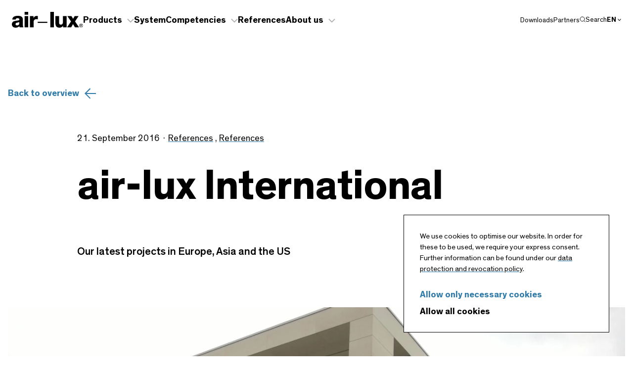

--- FILE ---
content_type: text/html; charset=UTF-8
request_url: https://www.air-lux.com/en/blog/air-lux-international/
body_size: 20787
content:
<!doctype html>
<html lang="en-US">
<head>
	<!-- If you're reading this, we need your help building back better. https://www.webkinder.ch/jobs  -->
	<meta charset="UTF-8"/>
	<meta http-equiv="X-UA-Compatible" content="IE=edge">
	<meta name="viewport" content="width=device-width, initial-scale=1, viewport-fit=cover">
	<meta name='robots' content='index, follow, max-image-preview:large, max-snippet:-1, max-video-preview:-1' />

	<!-- This site is optimized with the Yoast SEO plugin v26.7 - https://yoast.com/wordpress/plugins/seo/ -->
	<title>air-lux International | air-lux</title><link rel="preload" data-rocket-preload as="image" href="https://www.air-lux.com/wp-content/uploads/blog-air-lux-showhouse-in-prag-air-lux-1-1104x620.jpg" imagesrcset="https://www.air-lux.com/wp-content/uploads/blog-air-lux-showhouse-in-prag-air-lux-1-1104x620.jpg 1104w" imagesizes="100vw" fetchpriority="high">
	<meta name="description" content="air-lux International - jetzt im Blog von air-lux weiterlesen." />
	<link rel="canonical" href="https://www.air-lux.com/en/blog/air-lux-international/" />
	<meta property="og:locale" content="en_US" />
	<meta property="og:type" content="article" />
	<meta property="og:title" content="air-lux International | air-lux" />
	<meta property="og:description" content="air-lux International - jetzt im Blog von air-lux weiterlesen." />
	<meta property="og:url" content="https://www.air-lux.com/en/blog/air-lux-international/" />
	<meta property="og:site_name" content="air-lux" />
	<meta property="article:published_time" content="2016-09-21T10:41:00+00:00" />
	<meta property="article:modified_time" content="2025-03-14T09:28:08+00:00" />
	<meta property="og:image" content="https://www.air-lux.com/wp-content/uploads/blog-air-lux-international-air-lux-1.jpg" />
	<meta property="og:image:width" content="3840" />
	<meta property="og:image:height" content="2162" />
	<meta property="og:image:type" content="image/jpeg" />
	<meta name="author" content="WEBKINDER" />
	<meta name="twitter:card" content="summary_large_image" />
	<meta name="twitter:label1" content="Written by" />
	<meta name="twitter:data1" content="WEBKINDER" />
	<meta name="twitter:label2" content="Est. reading time" />
	<meta name="twitter:data2" content="5 minutes" />
	<script type="application/ld+json" class="yoast-schema-graph">{"@context":"https://schema.org","@graph":[{"@type":"Article","@id":"https://www.air-lux.com/en/blog/air-lux-international/#article","isPartOf":{"@id":"https://www.air-lux.com/en/blog/air-lux-international/"},"author":{"name":"WEBKINDER","@id":"https://www.air-lux.com/en/#/schema/person/ffe1ecedd8fd31d2479c522f739832da"},"headline":"air-lux International","datePublished":"2016-09-21T10:41:00+00:00","dateModified":"2025-03-14T09:28:08+00:00","mainEntityOfPage":{"@id":"https://www.air-lux.com/en/blog/air-lux-international/"},"wordCount":846,"commentCount":0,"publisher":{"@id":"https://www.air-lux.com/en/#organization"},"image":{"@id":"https://www.air-lux.com/en/blog/air-lux-international/#primaryimage"},"thumbnailUrl":"https://www.air-lux.com/wp-content/uploads/blog-air-lux-international-air-lux-1.jpg","articleSection":["References","References"],"inLanguage":"en-US","potentialAction":[{"@type":"CommentAction","name":"Comment","target":["https://www.air-lux.com/en/blog/air-lux-international/#respond"]}]},{"@type":"WebPage","@id":"https://www.air-lux.com/en/blog/air-lux-international/","url":"https://www.air-lux.com/en/blog/air-lux-international/","name":"air-lux International | air-lux","isPartOf":{"@id":"https://www.air-lux.com/en/#website"},"primaryImageOfPage":{"@id":"https://www.air-lux.com/en/blog/air-lux-international/#primaryimage"},"image":{"@id":"https://www.air-lux.com/en/blog/air-lux-international/#primaryimage"},"thumbnailUrl":"https://www.air-lux.com/wp-content/uploads/blog-air-lux-international-air-lux-1.jpg","datePublished":"2016-09-21T10:41:00+00:00","dateModified":"2025-03-14T09:28:08+00:00","description":"air-lux International - jetzt im Blog von air-lux weiterlesen.","breadcrumb":{"@id":"https://www.air-lux.com/en/blog/air-lux-international/#breadcrumb"},"inLanguage":"en-US","potentialAction":[{"@type":"ReadAction","target":["https://www.air-lux.com/en/blog/air-lux-international/"]}]},{"@type":"ImageObject","inLanguage":"en-US","@id":"https://www.air-lux.com/en/blog/air-lux-international/#primaryimage","url":"https://www.air-lux.com/wp-content/uploads/blog-air-lux-international-air-lux-1.jpg","contentUrl":"https://www.air-lux.com/wp-content/uploads/blog-air-lux-international-air-lux-1.jpg","width":3840,"height":2162,"caption":"Villa in Moscow"},{"@type":"BreadcrumbList","@id":"https://www.air-lux.com/en/blog/air-lux-international/#breadcrumb","itemListElement":[{"@type":"ListItem","position":1,"name":"Home","item":"https://www.air-lux.com/en/"},{"@type":"ListItem","position":2,"name":"air-lux International"}]},{"@type":"WebSite","@id":"https://www.air-lux.com/en/#website","url":"https://www.air-lux.com/en/","name":"air-lux","description":"Keine Kompromisse","publisher":{"@id":"https://www.air-lux.com/en/#organization"},"potentialAction":[{"@type":"SearchAction","target":{"@type":"EntryPoint","urlTemplate":"https://www.air-lux.com/en/?s={search_term_string}"},"query-input":{"@type":"PropertyValueSpecification","valueRequired":true,"valueName":"search_term_string"}}],"inLanguage":"en-US"},{"@type":"Organization","@id":"https://www.air-lux.com/en/#organization","name":"air-lux","url":"https://www.air-lux.com/en/","logo":{"@type":"ImageObject","inLanguage":"en-US","@id":"https://www.air-lux.com/en/#/schema/logo/image/","url":"https://www.air-lux.com/wp-content/uploads/air-lux.svg","contentUrl":"https://www.air-lux.com/wp-content/uploads/air-lux.svg","width":1,"height":1,"caption":"air-lux"},"image":{"@id":"https://www.air-lux.com/en/#/schema/logo/image/"}},{"@type":"Person","@id":"https://www.air-lux.com/en/#/schema/person/ffe1ecedd8fd31d2479c522f739832da","name":"WEBKINDER","sameAs":["https://www.air-lux.com"]}]}</script>
	<!-- / Yoast SEO plugin. -->



<style id='wp-img-auto-sizes-contain-inline-css' type='text/css'>
img:is([sizes=auto i],[sizes^="auto," i]){contain-intrinsic-size:3000px 1500px}
/*# sourceURL=wp-img-auto-sizes-contain-inline-css */
</style>
<style id='ghostkit-typography-inline-css' type='text/css'>
 
/*# sourceURL=ghostkit-typography-inline-css */
</style>
<link rel='stylesheet'  href='https://www.air-lux.com/wp-content/plugins/sitepress-multilingual-cms/templates/language-switchers/menu-item/style.min.css'  media='all' />
<link rel='stylesheet'  href='https://www.air-lux.com/wp-content/themes/air-lux/assets/dist/styles/styles.css?id=723f90278f3a5831ade6d7fbfae322c4'  media='all' />
<link rel='stylesheet'  href='https://www.air-lux.com/wp-includes/blocks/heading/style.min.css'  media='all' />
<link rel='stylesheet'  href='https://www.air-lux.com/wp-includes/blocks/paragraph/style.min.css'  media='all' />
<link data-minify="1" rel='stylesheet'  href='https://www.air-lux.com/wp-content/cache/min/1/wp-content/plugins/ghostkit/build/gutenberg/blocks/grid/styles/style.css?ver=1768914508'  media='all' />
<meta name="generator" content="WPML ver:4.8.6 stt:1,3;" />
		<script id="cookie-consent-cookie-script">
			!function(e){var n;if("function"==typeof define&&define.amd&&(define(e),n=!0),"object"==typeof exports&&(module.exports=e(),n=!0),!n){var t=window.Cookies,o=window.Cookies=e();o.noConflict=function(){return window.Cookies=t,o}}}(function(){function e(){for(var e=0,n={};e<arguments.length;e++){var t=arguments[e];for(var o in t)n[o]=t[o]}return n}function n(e){return e.replace(/(%[0-9A-Z]{2})+/g,decodeURIComponent)}return function t(o){function r(){}function i(n,t,i){if("undefined"!=typeof document){"number"==typeof(i=e({path:"/",sameSite:"None",secure:true},r.defaults,i)).expires&&(i.expires=new Date(1*new Date+864e5*i.expires)),i.expires=i.expires?i.expires.toUTCString():"";try{var c=JSON.stringify(t);/^[\{\[]/.test(c)&&(t=c)}catch(e){}t=o.write?o.write(t,n):encodeURIComponent(String(t)).replace(/%(23|24|26|2B|3A|3C|3E|3D|2F|3F|40|5B|5D|5E|60|7B|7D|7C)/g,decodeURIComponent),n=encodeURIComponent(String(n)).replace(/%(23|24|26|2B|5E|60|7C)/g,decodeURIComponent).replace(/[\(\)]/g,escape);var f="";for(var u in i)i[u]&&(f+="; "+u,!0!==i[u]&&(f+="="+i[u].split(";")[0]));return document.cookie=n+"="+t+f}}function c(e,t){if("undefined"!=typeof document){for(var r={},i=document.cookie?document.cookie.split("; "):[],c=0;c<i.length;c++){var f=i[c].split("="),u=f.slice(1).join("=");t||'"'!==u.charAt(0)||(u=u.slice(1,-1));try{var a=n(f[0]);if(u=(o.read||o)(u,a)||n(u),t)try{u=JSON.parse(u)}catch(e){}if(r[a]=u,e===a)break}catch(e){}}return e?r[e]:r}}return r.set=i,r.get=function(e){return c(e,!1)},r.getJSON=function(e){return c(e,!0)},r.remove=function(n,t){i(n,"",e(t,{expires:-1}))},r.defaults={},r.withConverter=t,r}(function(){})});		</script>
		<style type="text/css">
			.ghostkit-effects-enabled .ghostkit-effects-reveal {
				pointer-events: none;
				visibility: hidden;
			}
		</style>
		<script>
			if (!window.matchMedia('(prefers-reduced-motion: reduce)').matches) {
				document.documentElement.classList.add(
					'ghostkit-effects-enabled'
				);
			}
		</script>
		<link rel="manifest" href="https://www.air-lux.com/wp-content/themes/air-lux/manifest-air-lux.json"><link rel="icon" href="https://www.air-lux.com/wp-content/uploads/cropped-cropped-favicon-32x32.png" sizes="32x32">
<link rel="icon" href="https://www.air-lux.com/wp-content/uploads/cropped-cropped-favicon-192x192.png" sizes="192x192">
<link rel="apple-touch-icon" href="https://www.air-lux.com/wp-content/uploads/cropped-cropped-favicon-180x180.png">
<meta name="msapplication-TileImage" content="https://www.air-lux.com/wp-content/uploads/cropped-cropped-favicon-270x270.png">
<noscript><style id="rocket-lazyload-nojs-css">.rll-youtube-player, [data-lazy-src]{display:none !important;}</style></noscript>
<style id='wp-block-heading-inline-css' type='text/css'>
h1:where(.wp-block-heading).has-background,h2:where(.wp-block-heading).has-background,h3:where(.wp-block-heading).has-background,h4:where(.wp-block-heading).has-background,h5:where(.wp-block-heading).has-background,h6:where(.wp-block-heading).has-background{padding:1.25em 2.375em}h1.has-text-align-left[style*=writing-mode]:where([style*=vertical-lr]),h1.has-text-align-right[style*=writing-mode]:where([style*=vertical-rl]),h2.has-text-align-left[style*=writing-mode]:where([style*=vertical-lr]),h2.has-text-align-right[style*=writing-mode]:where([style*=vertical-rl]),h3.has-text-align-left[style*=writing-mode]:where([style*=vertical-lr]),h3.has-text-align-right[style*=writing-mode]:where([style*=vertical-rl]),h4.has-text-align-left[style*=writing-mode]:where([style*=vertical-lr]),h4.has-text-align-right[style*=writing-mode]:where([style*=vertical-rl]),h5.has-text-align-left[style*=writing-mode]:where([style*=vertical-lr]),h5.has-text-align-right[style*=writing-mode]:where([style*=vertical-rl]),h6.has-text-align-left[style*=writing-mode]:where([style*=vertical-lr]),h6.has-text-align-right[style*=writing-mode]:where([style*=vertical-rl]){rotate:180deg}
/*# sourceURL=https://www.air-lux.com/wp-includes/blocks/heading/style.min.css */
</style>
<style id='wp-block-paragraph-inline-css' type='text/css'>
.is-small-text{font-size:.875em}.is-regular-text{font-size:1em}.is-large-text{font-size:2.25em}.is-larger-text{font-size:3em}.has-drop-cap:not(:focus):first-letter{float:left;font-size:8.4em;font-style:normal;font-weight:100;line-height:.68;margin:.05em .1em 0 0;text-transform:uppercase}body.rtl .has-drop-cap:not(:focus):first-letter{float:none;margin-left:.1em}p.has-drop-cap.has-background{overflow:hidden}:root :where(p.has-background){padding:1.25em 2.375em}:where(p.has-text-color:not(.has-link-color)) a{color:inherit}p.has-text-align-left[style*="writing-mode:vertical-lr"],p.has-text-align-right[style*="writing-mode:vertical-rl"]{rotate:180deg}
/*# sourceURL=https://www.air-lux.com/wp-includes/blocks/paragraph/style.min.css */
</style>
<style id='global-styles-inline-css' type='text/css'>
:root{--wp--preset--aspect-ratio--square: 1;--wp--preset--aspect-ratio--4-3: 4/3;--wp--preset--aspect-ratio--3-4: 3/4;--wp--preset--aspect-ratio--3-2: 3/2;--wp--preset--aspect-ratio--2-3: 2/3;--wp--preset--aspect-ratio--16-9: 16/9;--wp--preset--aspect-ratio--9-16: 9/16;--wp--preset--color--black: #000;--wp--preset--color--cyan-bluish-gray: #abb8c3;--wp--preset--color--white: #fff;--wp--preset--color--pale-pink: #f78da7;--wp--preset--color--vivid-red: #cf2e2e;--wp--preset--color--luminous-vivid-orange: #ff6900;--wp--preset--color--luminous-vivid-amber: #fcb900;--wp--preset--color--light-green-cyan: #7bdcb5;--wp--preset--color--vivid-green-cyan: #00d084;--wp--preset--color--pale-cyan-blue: #8ed1fc;--wp--preset--color--vivid-cyan-blue: #0693e3;--wp--preset--color--vivid-purple: #9b51e0;--wp--preset--color--blue: #317CAA;--wp--preset--color--light-blue: #66a0ce;--wp--preset--color--lighter-blue: #a8cbe9;--wp--preset--color--blue-krapf: #7C8E99;--wp--preset--color--red: #D72638;--wp--preset--color--light-gray: #ECECEC;--wp--preset--color--medium-gray: #B3B3B3;--wp--preset--color--dark-gray: #747474;--wp--preset--gradient--vivid-cyan-blue-to-vivid-purple: linear-gradient(135deg,rgb(6,147,227) 0%,rgb(155,81,224) 100%);--wp--preset--gradient--light-green-cyan-to-vivid-green-cyan: linear-gradient(135deg,rgb(122,220,180) 0%,rgb(0,208,130) 100%);--wp--preset--gradient--luminous-vivid-amber-to-luminous-vivid-orange: linear-gradient(135deg,rgb(252,185,0) 0%,rgb(255,105,0) 100%);--wp--preset--gradient--luminous-vivid-orange-to-vivid-red: linear-gradient(135deg,rgb(255,105,0) 0%,rgb(207,46,46) 100%);--wp--preset--gradient--very-light-gray-to-cyan-bluish-gray: linear-gradient(135deg,rgb(238,238,238) 0%,rgb(169,184,195) 100%);--wp--preset--gradient--cool-to-warm-spectrum: linear-gradient(135deg,rgb(74,234,220) 0%,rgb(151,120,209) 20%,rgb(207,42,186) 40%,rgb(238,44,130) 60%,rgb(251,105,98) 80%,rgb(254,248,76) 100%);--wp--preset--gradient--blush-light-purple: linear-gradient(135deg,rgb(255,206,236) 0%,rgb(152,150,240) 100%);--wp--preset--gradient--blush-bordeaux: linear-gradient(135deg,rgb(254,205,165) 0%,rgb(254,45,45) 50%,rgb(107,0,62) 100%);--wp--preset--gradient--luminous-dusk: linear-gradient(135deg,rgb(255,203,112) 0%,rgb(199,81,192) 50%,rgb(65,88,208) 100%);--wp--preset--gradient--pale-ocean: linear-gradient(135deg,rgb(255,245,203) 0%,rgb(182,227,212) 50%,rgb(51,167,181) 100%);--wp--preset--gradient--electric-grass: linear-gradient(135deg,rgb(202,248,128) 0%,rgb(113,206,126) 100%);--wp--preset--gradient--midnight: linear-gradient(135deg,rgb(2,3,129) 0%,rgb(40,116,252) 100%);--wp--preset--font-size--small: 14px;--wp--preset--font-size--medium: 20px;--wp--preset--font-size--large: 55px;--wp--preset--font-size--x-large: 42px;--wp--preset--spacing--20: 0.44rem;--wp--preset--spacing--30: 0.67rem;--wp--preset--spacing--40: 1rem;--wp--preset--spacing--50: 1.5rem;--wp--preset--spacing--60: 2.25rem;--wp--preset--spacing--70: 3.38rem;--wp--preset--spacing--80: 5.06rem;--wp--preset--shadow--natural: 6px 6px 9px rgba(0, 0, 0, 0.2);--wp--preset--shadow--deep: 12px 12px 50px rgba(0, 0, 0, 0.4);--wp--preset--shadow--sharp: 6px 6px 0px rgba(0, 0, 0, 0.2);--wp--preset--shadow--outlined: 6px 6px 0px -3px rgb(255, 255, 255), 6px 6px rgb(0, 0, 0);--wp--preset--shadow--crisp: 6px 6px 0px rgb(0, 0, 0);}:root { --wp--style--global--content-size: 970px;--wp--style--global--wide-size: 1200px; }:where(body) { margin: 0; }.wp-site-blocks > .alignleft { float: left; margin-right: 2em; }.wp-site-blocks > .alignright { float: right; margin-left: 2em; }.wp-site-blocks > .aligncenter { justify-content: center; margin-left: auto; margin-right: auto; }:where(.is-layout-flex){gap: 0.5em;}:where(.is-layout-grid){gap: 0.5em;}.is-layout-flow > .alignleft{float: left;margin-inline-start: 0;margin-inline-end: 2em;}.is-layout-flow > .alignright{float: right;margin-inline-start: 2em;margin-inline-end: 0;}.is-layout-flow > .aligncenter{margin-left: auto !important;margin-right: auto !important;}.is-layout-constrained > .alignleft{float: left;margin-inline-start: 0;margin-inline-end: 2em;}.is-layout-constrained > .alignright{float: right;margin-inline-start: 2em;margin-inline-end: 0;}.is-layout-constrained > .aligncenter{margin-left: auto !important;margin-right: auto !important;}.is-layout-constrained > :where(:not(.alignleft):not(.alignright):not(.alignfull)){max-width: var(--wp--style--global--content-size);margin-left: auto !important;margin-right: auto !important;}.is-layout-constrained > .alignwide{max-width: var(--wp--style--global--wide-size);}body .is-layout-flex{display: flex;}.is-layout-flex{flex-wrap: wrap;align-items: center;}.is-layout-flex > :is(*, div){margin: 0;}body .is-layout-grid{display: grid;}.is-layout-grid > :is(*, div){margin: 0;}body{padding-top: 0px;padding-right: 0px;padding-bottom: 0px;padding-left: 0px;}a:where(:not(.wp-element-button)){text-decoration: underline;}:root :where(.wp-element-button, .wp-block-button__link){background-color: #32373c;border-width: 0;color: #fff;font-family: inherit;font-size: inherit;font-style: inherit;font-weight: inherit;letter-spacing: inherit;line-height: inherit;padding-top: calc(0.667em + 2px);padding-right: calc(1.333em + 2px);padding-bottom: calc(0.667em + 2px);padding-left: calc(1.333em + 2px);text-decoration: none;text-transform: inherit;}.has-black-color{color: var(--wp--preset--color--black) !important;}.has-cyan-bluish-gray-color{color: var(--wp--preset--color--cyan-bluish-gray) !important;}.has-white-color{color: var(--wp--preset--color--white) !important;}.has-pale-pink-color{color: var(--wp--preset--color--pale-pink) !important;}.has-vivid-red-color{color: var(--wp--preset--color--vivid-red) !important;}.has-luminous-vivid-orange-color{color: var(--wp--preset--color--luminous-vivid-orange) !important;}.has-luminous-vivid-amber-color{color: var(--wp--preset--color--luminous-vivid-amber) !important;}.has-light-green-cyan-color{color: var(--wp--preset--color--light-green-cyan) !important;}.has-vivid-green-cyan-color{color: var(--wp--preset--color--vivid-green-cyan) !important;}.has-pale-cyan-blue-color{color: var(--wp--preset--color--pale-cyan-blue) !important;}.has-vivid-cyan-blue-color{color: var(--wp--preset--color--vivid-cyan-blue) !important;}.has-vivid-purple-color{color: var(--wp--preset--color--vivid-purple) !important;}.has-blue-color{color: var(--wp--preset--color--blue) !important;}.has-light-blue-color{color: var(--wp--preset--color--light-blue) !important;}.has-lighter-blue-color{color: var(--wp--preset--color--lighter-blue) !important;}.has-blue-krapf-color{color: var(--wp--preset--color--blue-krapf) !important;}.has-red-color{color: var(--wp--preset--color--red) !important;}.has-light-gray-color{color: var(--wp--preset--color--light-gray) !important;}.has-medium-gray-color{color: var(--wp--preset--color--medium-gray) !important;}.has-dark-gray-color{color: var(--wp--preset--color--dark-gray) !important;}.has-black-background-color{background-color: var(--wp--preset--color--black) !important;}.has-cyan-bluish-gray-background-color{background-color: var(--wp--preset--color--cyan-bluish-gray) !important;}.has-white-background-color{background-color: var(--wp--preset--color--white) !important;}.has-pale-pink-background-color{background-color: var(--wp--preset--color--pale-pink) !important;}.has-vivid-red-background-color{background-color: var(--wp--preset--color--vivid-red) !important;}.has-luminous-vivid-orange-background-color{background-color: var(--wp--preset--color--luminous-vivid-orange) !important;}.has-luminous-vivid-amber-background-color{background-color: var(--wp--preset--color--luminous-vivid-amber) !important;}.has-light-green-cyan-background-color{background-color: var(--wp--preset--color--light-green-cyan) !important;}.has-vivid-green-cyan-background-color{background-color: var(--wp--preset--color--vivid-green-cyan) !important;}.has-pale-cyan-blue-background-color{background-color: var(--wp--preset--color--pale-cyan-blue) !important;}.has-vivid-cyan-blue-background-color{background-color: var(--wp--preset--color--vivid-cyan-blue) !important;}.has-vivid-purple-background-color{background-color: var(--wp--preset--color--vivid-purple) !important;}.has-blue-background-color{background-color: var(--wp--preset--color--blue) !important;}.has-light-blue-background-color{background-color: var(--wp--preset--color--light-blue) !important;}.has-lighter-blue-background-color{background-color: var(--wp--preset--color--lighter-blue) !important;}.has-blue-krapf-background-color{background-color: var(--wp--preset--color--blue-krapf) !important;}.has-red-background-color{background-color: var(--wp--preset--color--red) !important;}.has-light-gray-background-color{background-color: var(--wp--preset--color--light-gray) !important;}.has-medium-gray-background-color{background-color: var(--wp--preset--color--medium-gray) !important;}.has-dark-gray-background-color{background-color: var(--wp--preset--color--dark-gray) !important;}.has-black-border-color{border-color: var(--wp--preset--color--black) !important;}.has-cyan-bluish-gray-border-color{border-color: var(--wp--preset--color--cyan-bluish-gray) !important;}.has-white-border-color{border-color: var(--wp--preset--color--white) !important;}.has-pale-pink-border-color{border-color: var(--wp--preset--color--pale-pink) !important;}.has-vivid-red-border-color{border-color: var(--wp--preset--color--vivid-red) !important;}.has-luminous-vivid-orange-border-color{border-color: var(--wp--preset--color--luminous-vivid-orange) !important;}.has-luminous-vivid-amber-border-color{border-color: var(--wp--preset--color--luminous-vivid-amber) !important;}.has-light-green-cyan-border-color{border-color: var(--wp--preset--color--light-green-cyan) !important;}.has-vivid-green-cyan-border-color{border-color: var(--wp--preset--color--vivid-green-cyan) !important;}.has-pale-cyan-blue-border-color{border-color: var(--wp--preset--color--pale-cyan-blue) !important;}.has-vivid-cyan-blue-border-color{border-color: var(--wp--preset--color--vivid-cyan-blue) !important;}.has-vivid-purple-border-color{border-color: var(--wp--preset--color--vivid-purple) !important;}.has-blue-border-color{border-color: var(--wp--preset--color--blue) !important;}.has-light-blue-border-color{border-color: var(--wp--preset--color--light-blue) !important;}.has-lighter-blue-border-color{border-color: var(--wp--preset--color--lighter-blue) !important;}.has-blue-krapf-border-color{border-color: var(--wp--preset--color--blue-krapf) !important;}.has-red-border-color{border-color: var(--wp--preset--color--red) !important;}.has-light-gray-border-color{border-color: var(--wp--preset--color--light-gray) !important;}.has-medium-gray-border-color{border-color: var(--wp--preset--color--medium-gray) !important;}.has-dark-gray-border-color{border-color: var(--wp--preset--color--dark-gray) !important;}.has-vivid-cyan-blue-to-vivid-purple-gradient-background{background: var(--wp--preset--gradient--vivid-cyan-blue-to-vivid-purple) !important;}.has-light-green-cyan-to-vivid-green-cyan-gradient-background{background: var(--wp--preset--gradient--light-green-cyan-to-vivid-green-cyan) !important;}.has-luminous-vivid-amber-to-luminous-vivid-orange-gradient-background{background: var(--wp--preset--gradient--luminous-vivid-amber-to-luminous-vivid-orange) !important;}.has-luminous-vivid-orange-to-vivid-red-gradient-background{background: var(--wp--preset--gradient--luminous-vivid-orange-to-vivid-red) !important;}.has-very-light-gray-to-cyan-bluish-gray-gradient-background{background: var(--wp--preset--gradient--very-light-gray-to-cyan-bluish-gray) !important;}.has-cool-to-warm-spectrum-gradient-background{background: var(--wp--preset--gradient--cool-to-warm-spectrum) !important;}.has-blush-light-purple-gradient-background{background: var(--wp--preset--gradient--blush-light-purple) !important;}.has-blush-bordeaux-gradient-background{background: var(--wp--preset--gradient--blush-bordeaux) !important;}.has-luminous-dusk-gradient-background{background: var(--wp--preset--gradient--luminous-dusk) !important;}.has-pale-ocean-gradient-background{background: var(--wp--preset--gradient--pale-ocean) !important;}.has-electric-grass-gradient-background{background: var(--wp--preset--gradient--electric-grass) !important;}.has-midnight-gradient-background{background: var(--wp--preset--gradient--midnight) !important;}.has-small-font-size{font-size: var(--wp--preset--font-size--small) !important;}.has-medium-font-size{font-size: var(--wp--preset--font-size--medium) !important;}.has-large-font-size{font-size: var(--wp--preset--font-size--large) !important;}.has-x-large-font-size{font-size: var(--wp--preset--font-size--x-large) !important;}
/*# sourceURL=global-styles-inline-css */
</style>
<link data-minify="1" rel='stylesheet'  href='https://www.air-lux.com/wp-content/cache/min/1/wp-content/plugins/ghostkit/assets/css/fallback-classic-theme.css?ver=1768914508'  media='all' />
<link data-minify="1" rel='stylesheet'  href='https://www.air-lux.com/wp-content/cache/min/1/wp-content/plugins/ghostkit/build/gutenberg/style.css?ver=1768914508'  media='all' />
<meta name="generator" content="WP Rocket 3.18" data-wpr-features="wpr_minify_js wpr_lazyload_images wpr_oci wpr_minify_css wpr_desktop wpr_preload_links" /></head>

<body class="wp-singular post-template-default single single-post postid-8701 single-format-standard wp-embed-responsive wp-theme-air-lux air-lux-international no-js form-styling-active">
	<noscript>
    <iframe src="https://www.googletagmanager.com/ns.html?id=GTM-PRK54H7" height="0" width="0"
        style="display:none;visibility:hidden"></iframe>
</noscript>

		<script type="text/javascript" id="wk-font-script">
			! function() {
				"use strict";

				function e(e, t, n) {
					e.addEventListener ? e.addEventListener(t, n, !1) : e.attachEvent && e.attachEvent("on" + t, n)
				}

				function t(e) {
					return window.localStorage && localStorage.font_css_cache && localStorage.font_css_cache_file === e
				}

				function n() {
					if (window.localStorage && window.XMLHttpRequest)
						if (t(o)) c(localStorage.font_css_cache);
						else {
							var n = new XMLHttpRequest;
							n.open("GET", o, !0), e(n, "load", function() {
								4 === n.readyState && (c(n.responseText), localStorage.font_css_cache = n.responseText, localStorage.font_css_cache_file = o)
							}), n.send()
						}
					else {
						var a = document.createElement("link");
						a.href = o, a.rel = "stylesheet", a.type = "text/css", document.getElementsByTagName("head")[0].appendChild(a), document.cookie = "font_css_cache"
					}
				}

				function c(e) {
					var t = document.createElement("style");
					t.innerHTML = e, document.getElementsByTagName("head")[0].appendChild(t)
				}
				var o = "https://www.air-lux.com/wp-content/themes/air-lux/assets/dist/styles/static/fonts.css";
				window.localStorage && localStorage.font_css_cache || document.cookie.indexOf("font_css_cache") > -1 ? n() : e(window, "load", n)
			}();
		</script><noscript>
			<link rel="stylesheet" href="https://www.air-lux.com/wp-content/themes/air-lux/assets/dist/styles/static/fonts.css">
		</noscript>

	<div class="page-wrapper">
				<header class="header " id="header">
	<div class="header-wrapper">
		<div class="header-logo-wrapper">
			<a class="header-logo" href="https://www.air-lux.com/en/">
				<img class="header-logo__image" src="https://www.air-lux.com/wp-content/uploads/logo_air-lux.svg" alt="Logo">
			</a>
							<button class="hamburger hamburger--arrow js-menu-toggle" type="button" id="js-menu-toggle" aria-expanded="false" aria-controls="primary-navigation__wrapper">
					<span class="show-for-sr">Menü anzeigen/verstecken</span>
					<span class="hamburger-box">
						<span class="hamburger-inner"></span>
					</span>
				</button>
					</div>
					<div class="navigation-overlay" id="navigation-overlay" data-scroll-lock-fill-gap data-scroll-lock-scrollable>
	
	<div class="primary-navigation__wrapper" id="primary-navigation__wrapper">
		<nav id="primary-navigation" class="primary-navigation" aria-label="Primärnavigation" itemscope itemtype="http://schema.org/SiteNavigationElement">
			<ul class="c-nav primary-navigation__items">
									
	<li class="c-nav__item c-nav__item--level-0  menu-item menu-item-type-post_type menu-item-object-page menu-item-8939 menu-item-has-children has-children  c-nav__item--id-0">
					<a href="https://www.air-lux.com/en/products/" target="_self" class="c-nav__link">
		Products
	</a>
			<span class="js-menu-caret">
				<svg xmlns="http://www.w3.org/2000/svg" width="14" height="9" viewBox="0 0 14 9" fill="currentColor"><path d="m12.293.793 1.414 1.414L7 8.914.293 2.207 1.707.793 7 6.085z"/></svg>			</span>
			<ul class="c-nav__dropdown-menu c-nav__dropdown-menu--level-0 sub-menu">
									
	<li class="c-nav__item c-nav__item--level-1  menu-item menu-item-type-post_type menu-item-object-product menu-item-8940   c-nav__item--id-0">
					<a href="https://www.air-lux.com/en/products/sliding-window/" target="_self" class="c-nav__link">
		Sliding window
	</a>
			</li>
									
	<li class="c-nav__item c-nav__item--level-1  menu-item menu-item-type-post_type menu-item-object-product menu-item-8942   c-nav__item--id-1">
					<a href="https://www.air-lux.com/en/products/descending-window/" target="_self" class="c-nav__link">
		Descending window
	</a>
			</li>
									
	<li class="c-nav__item c-nav__item--level-1  menu-item menu-item-type-post_type menu-item-object-product menu-item-8941   c-nav__item--id-2">
					<a href="https://www.air-lux.com/en/products/pivot-door/" target="_self" class="c-nav__link">
		Pivot door
	</a>
			</li>
							</ul>
			</li>
									
	<li class="c-nav__item c-nav__item--level-0  menu-item menu-item-type-post_type menu-item-object-page menu-item-8944   c-nav__item--id-1">
					<a href="https://www.air-lux.com/en/system/" target="_self" class="c-nav__link">
		System
	</a>
			</li>
									
	<li class="c-nav__item c-nav__item--level-0  menu-item menu-item-type-post_type menu-item-object-page menu-item-8945 menu-item-has-children has-children  c-nav__item--id-2">
					<a href="https://www.air-lux.com/en/competencies/" target="_self" class="c-nav__link">
		Competencies
	</a>
			<span class="js-menu-caret">
				<svg xmlns="http://www.w3.org/2000/svg" width="14" height="9" viewBox="0 0 14 9" fill="currentColor"><path d="m12.293.793 1.414 1.414L7 8.914.293 2.207 1.707.793 7 6.085z"/></svg>			</span>
			<ul class="c-nav__dropdown-menu c-nav__dropdown-menu--level-0 sub-menu">
									
	<li class="c-nav__item c-nav__item--level-1  menu-item menu-item-type-post_type menu-item-object-competence menu-item-8946   c-nav__item--id-0">
					<a href="https://www.air-lux.com/en/competencies/private-homes/" target="_self" class="c-nav__link">
		Private homes
	</a>
			</li>
									
	<li class="c-nav__item c-nav__item--level-1  menu-item menu-item-type-post_type menu-item-object-competence menu-item-8947   c-nav__item--id-1">
					<a href="https://www.air-lux.com/en/competencies/high-rises/" target="_self" class="c-nav__link">
		High-rises
	</a>
			</li>
									
	<li class="c-nav__item c-nav__item--level-1  menu-item menu-item-type-post_type menu-item-object-competence menu-item-8948   c-nav__item--id-2">
					<a href="https://www.air-lux.com/en/competencies/special-solutions/" target="_self" class="c-nav__link">
		Special solutions
	</a>
			</li>
							</ul>
			</li>
									
	<li class="c-nav__item c-nav__item--level-0  menu-item menu-item-type-post_type menu-item-object-page menu-item-8949   c-nav__item--id-3">
					<a href="https://www.air-lux.com/en/references/" target="_self" class="c-nav__link">
		References
	</a>
			</li>
									
	<li class="c-nav__item c-nav__item--level-0  menu-item menu-item-type-post_type menu-item-object-page menu-item-8950 menu-item-has-children has-children  c-nav__item--id-4">
					<a href="https://www.air-lux.com/en/about-us/" target="_self" class="c-nav__link">
		About us
	</a>
			<span class="js-menu-caret">
				<svg xmlns="http://www.w3.org/2000/svg" width="14" height="9" viewBox="0 0 14 9" fill="currentColor"><path d="m12.293.793 1.414 1.414L7 8.914.293 2.207 1.707.793 7 6.085z"/></svg>			</span>
			<ul class="c-nav__dropdown-menu c-nav__dropdown-menu--level-0 sub-menu">
									
	<li class="c-nav__item c-nav__item--level-1  menu-item menu-item-type-post_type menu-item-object-page menu-item-8951   c-nav__item--id-0">
					<a href="https://www.air-lux.com/en/about-us/after-sales/" target="_self" class="c-nav__link">
		After-sales
	</a>
			</li>
									
	<li class="c-nav__item c-nav__item--level-1  menu-item menu-item-type-post_type menu-item-object-page menu-item-8952   c-nav__item--id-1">
					<a href="https://www.air-lux.com/en/about-us/team/" target="_self" class="c-nav__link">
		Team
	</a>
			</li>
									
	<li class="c-nav__item c-nav__item--level-1  menu-item menu-item-type-post_type menu-item-object-page menu-item-8953   c-nav__item--id-2">
					<a href="https://www.air-lux.com/en/about-us/careers/" target="_self" class="c-nav__link">
		Careers
	</a>
			</li>
									
	<li class="c-nav__item c-nav__item--level-1  menu-item menu-item-type-post_type menu-item-object-page menu-item-8954   c-nav__item--id-3">
					<a href="https://www.air-lux.com/en/blog/" target="_self" class="c-nav__link">
		News
	</a>
			</li>
									
	<li class="c-nav__item c-nav__item--level-1  menu-item menu-item-type-post_type menu-item-object-page menu-item-8956   c-nav__item--id-4">
					<a href="https://www.air-lux.com/en/contact/" target="_self" class="c-nav__link">
		Contact
	</a>
			</li>
							</ul>
			</li>
							</ul>
		</nav>
	</div>
	<div class="navigation-overlay__meta">
		<div class="navigation-overlay__meta-navigation">
							<div class="navigation-overlay__meta-navigation-item menu-item menu-item-type-post_type menu-item-object-page menu-item-8957">
					<a class="navigation-overlay__meta-navigation-link" href="https://www.air-lux.com/en/downloads/" target="_self">Downloads</a>
				</div>
							<div class="navigation-overlay__meta-navigation-item menu-item menu-item-type-post_type menu-item-object-page menu-item-8958">
					<a class="navigation-overlay__meta-navigation-link" href="https://www.air-lux.com/en/sales/" target="_self">Partners</a>
				</div>
					</div>
	</div>
	<div class="navigation-overlay__search-language-wrapper">
		<div class="navigation-overlay__meta-search" data-search-icon>
			<div class="navigation-overlay__meta-search-icon"><svg xmlns="http://www.w3.org/2000/svg" width="24" height="24" viewBox="0 0 24 24"><circle cx="11" cy="11" r="9" fill="none" stroke="#000" stroke-width="2"/><path fill="none" stroke="#000" stroke-width="2" d="m23 23-5.94-5.94"/></svg></div>
			<div class="navigation-overlay__meta-search-text">Search</div>
		</div>
						<div class="meta-dropdown language-switcher">
		<div class="meta-dropdown__title-wrapper">
			<p class="meta-dropdown__title">
<span class="wpml-ls-native" lang="en">EN</span></p>
		</div>
		<ul class="meta-dropdown__list">
							<li class="meta-dropdown__list-item">
					<a class="meta-dropdown__list-item-link" href="https://www.air-lux.com/blog/air-lux-international/">
<span class="wpml-ls-native" lang="de">DE</span></a>
				</li>
					</ul>
	</div>
			</div>
</div>
			<div class="header-meta-wrapper">
				<div class="header__meta-navigation">
										<div class="header__meta-item menu-item menu-item-type-post_type menu-item-object-page menu-item-8957">
						<a class="header__meta-link" href="https://www.air-lux.com/en/downloads/" target="_self">Downloads</a>
					</div>
										<div class="header__meta-item menu-item menu-item-type-post_type menu-item-object-page menu-item-8958">
						<a class="header__meta-link" href="https://www.air-lux.com/en/sales/" target="_self">Partners</a>
					</div>
									</div>
				<div class="header__meta-search" data-search-icon>
					<div class="header__meta-search-icon"><svg xmlns="http://www.w3.org/2000/svg" width="24" height="24" viewBox="0 0 24 24"><circle cx="11" cy="11" r="9" fill="none" stroke="#000" stroke-width="2"/><path fill="none" stroke="#000" stroke-width="2" d="m23 23-5.94-5.94"/></svg></div>
					<div class="header__meta-search-text">Search</div>
				</div>
									<div class="header__language-switcher">
							<div class="meta-dropdown language-switcher">
		<div class="meta-dropdown__title-wrapper">
			<p class="meta-dropdown__title">
<span class="wpml-ls-native" lang="en">EN</span></p>
		</div>
		<ul class="meta-dropdown__list">
							<li class="meta-dropdown__list-item">
					<a class="meta-dropdown__list-item-link" href="https://www.air-lux.com/blog/air-lux-international/">
<span class="wpml-ls-native" lang="de">DE</span></a>
				</li>
					</ul>
	</div>
					</div>
							</div>
			</div>
</header>
				<div class="content-wrapper">
				<div class="back-to-overview grid-container grid-container--wide">
		<a href="https://www.air-lux.com/en/blog/"
	class="button button--back">Back to overview</a>
	</div>
	<article class="single-post__article">
		<header class="grid-container grid-container--narrow">
			<div class="single-post__info">
				<span class="single-post__date">21. September 2016</span>
				<div class="single-post__categories">
					
																						
											<a class="single-post__category" aria-label="Zur Kategorie References wechseln" href="https://www.air-lux.com/en/blog/?_category=references">References</a>
						, 
											<a class="single-post__category" aria-label="Zur Kategorie References wechseln" href="https://www.air-lux.com/en/blog/?_category=references">References</a>
						
									</div>
			</div>
			<h1 class="single-post__title">air-lux International</h1>
							<p class="is-style-lead">Our latest projects in Europe, Asia and the US</p>
					</header>
		<aside class="grid-container grid-container--wide single-post__image-container">
			<figure class="single-post__figure">
				<img class="single-post__image" src="data:image/svg+xml,%3Csvg%20xmlns='http://www.w3.org/2000/svg'%20viewBox='0%200%200%200'%3E%3C/svg%3E" data-lazy-srcset="https://www.air-lux.com/wp-content/uploads/blog-air-lux-international-air-lux-1-480x480.jpg 480w, https://www.air-lux.com/wp-content/uploads/blog-air-lux-international-air-lux-1-768x431.jpg 768w, https://www.air-lux.com/wp-content/uploads/blog-air-lux-international-air-lux-1-1024x575.jpg 1024w, https://www.air-lux.com/wp-content/uploads/blog-air-lux-international-air-lux-1-1344x755.jpg 1344w" data-lazy-sizes="(max-width: 480px) 480w, (max-width: 768px) 768w, (max-width: 1024px) 1024w, 100vw" alt="Blog Air Lux International Air Lux 1"   data-lazy-src="https://www.air-lux.com/wp-content/uploads/blog-air-lux-international-air-lux-1-1344x755.jpg" /><noscript><img class="single-post__image" src="https://www.air-lux.com/wp-content/uploads/blog-air-lux-international-air-lux-1-1344x755.jpg" srcset="https://www.air-lux.com/wp-content/uploads/blog-air-lux-international-air-lux-1-480x480.jpg 480w, https://www.air-lux.com/wp-content/uploads/blog-air-lux-international-air-lux-1-768x431.jpg 768w, https://www.air-lux.com/wp-content/uploads/blog-air-lux-international-air-lux-1-1024x575.jpg 1024w, https://www.air-lux.com/wp-content/uploads/blog-air-lux-international-air-lux-1-1344x755.jpg 1344w" sizes="(max-width: 480px) 480w, (max-width: 768px) 768w, (max-width: 1024px) 1024w, 100vw" alt="Blog Air Lux International Air Lux 1"  loading="lazy"  /></noscript>

									<figcaption>Villa in Moscow</figcaption>
							</figure>
		</aside>
		
<div class="grid-container grid-container--default"><div class="gallery-slider alignwide gallery-slider--has-thumbnails">
	<div class="gallery-slider__container">
		<div class="gallery-slider__slider swiper">
			<div class="gallery-slider__wrapper swiper-wrapper">
									<div class="gallery-slider__item swiper-slide">
						<figure class="gallery-slider__figure">
							<img decoding="async" class="gallery-slider__image" src="https://www.air-lux.com/wp-content/uploads/blog-air-lux-international-air-lux-2-2025x558.jpg" srcset="https://www.air-lux.com/wp-content/uploads/blog-air-lux-international-air-lux-2-2025x558.jpg 2025w" sizes="100vw" alt="Blog Air Lux International Air Lux 2" >

						</figure>
																			<figcaption class="gallery-slider__caption">
								<span class="gallery-slider__caption-text">Villa in Russia</span>
							</figcaption>
											</div>
									<div class="gallery-slider__item swiper-slide">
						<figure class="gallery-slider__figure">
							<img decoding="async" class="gallery-slider__image" src="https://www.air-lux.com/wp-content/uploads/blog-air-lux-international-air-lux-3-1336x1350.jpg" srcset="https://www.air-lux.com/wp-content/uploads/blog-air-lux-international-air-lux-3-1336x1350.jpg 1336w" sizes="100vw" alt="Blog Air Lux International Air Lux 3" >

						</figure>
																			<figcaption class="gallery-slider__caption">
								<span class="gallery-slider__caption-text">Headquarters of sales partner Orville, Shanghai</span>
							</figcaption>
											</div>
									<div class="gallery-slider__item swiper-slide">
						<figure class="gallery-slider__figure">
							<img decoding="async" class="gallery-slider__image" src="https://www.air-lux.com/wp-content/uploads/blog-air-lux-international-air-lux-4-1600x1350.jpg" srcset="https://www.air-lux.com/wp-content/uploads/blog-air-lux-international-air-lux-4-1600x1350.jpg 1600w" sizes="100vw" alt="Blog Air Lux International Air Lux 4" >

						</figure>
																			<figcaption class="gallery-slider__caption">
								<span class="gallery-slider__caption-text">CEG Towers, links und rechts mit air-lux</span>
							</figcaption>
											</div>
									<div class="gallery-slider__item swiper-slide">
						<figure class="gallery-slider__figure">
							<img decoding="async" class="gallery-slider__image" src="https://www.air-lux.com/wp-content/uploads/blog-air-lux-international-air-lux-5-1927x1350.jpg" srcset="https://www.air-lux.com/wp-content/uploads/blog-air-lux-international-air-lux-5-1927x1350.jpg 1927w" sizes="100vw" alt="Blog Air Lux International Air Lux 5" >

						</figure>
																			<figcaption class="gallery-slider__caption">
								<span class="gallery-slider__caption-text">Villa district in Shanghai</span>
							</figcaption>
											</div>
									<div class="gallery-slider__item swiper-slide">
						<figure class="gallery-slider__figure">
							<img decoding="async" class="gallery-slider__image" src="https://www.air-lux.com/wp-content/uploads/blog-air-lux-international-air-lux-6-2025x856.jpg" srcset="https://www.air-lux.com/wp-content/uploads/blog-air-lux-international-air-lux-6-2025x856.jpg 2025w" sizes="100vw" alt="Blog Air Lux International Air Lux 6" >

						</figure>
																			<figcaption class="gallery-slider__caption">
								<span class="gallery-slider__caption-text">Aerial view of villas in golf grounds, Shanghai</span>
							</figcaption>
											</div>
									<div class="gallery-slider__item swiper-slide">
						<figure class="gallery-slider__figure">
							<img decoding="async" class="gallery-slider__image" src="https://www.air-lux.com/wp-content/uploads/blog-air-lux-international-air-lux-7-1800x1350.jpg" srcset="https://www.air-lux.com/wp-content/uploads/blog-air-lux-international-air-lux-7-1800x1350.jpg 1800w" sizes="100vw" alt="Blog Air Lux International Air Lux 7" >

						</figure>
																			<figcaption class="gallery-slider__caption">
								<span class="gallery-slider__caption-text">Private home in California</span>
							</figcaption>
											</div>
									<div class="gallery-slider__item swiper-slide">
						<figure class="gallery-slider__figure">
							<img decoding="async" class="gallery-slider__image" src="https://www.air-lux.com/wp-content/uploads/blog-air-lux-international-air-lux-8-1800x1350.jpg" srcset="https://www.air-lux.com/wp-content/uploads/blog-air-lux-international-air-lux-8-1800x1350.jpg 1800w" sizes="100vw" alt="Blog Air Lux International Air Lux 8" >

						</figure>
																			<figcaption class="gallery-slider__caption">
								<span class="gallery-slider__caption-text">Section of gym shell construction</span>
							</figcaption>
											</div>
									<div class="gallery-slider__item swiper-slide">
						<figure class="gallery-slider__figure">
							<img decoding="async" class="gallery-slider__image" src="https://www.air-lux.com/wp-content/uploads/blog-air-lux-international-air-lux-9-1800x1350.jpg" srcset="https://www.air-lux.com/wp-content/uploads/blog-air-lux-international-air-lux-9-1800x1350.jpg 1800w" sizes="100vw" alt="Blog Air Lux International Air Lux 9" >

						</figure>
																			<figcaption class="gallery-slider__caption">
								<span class="gallery-slider__caption-text">Fitness Center Hauptfront verglast</span>
							</figcaption>
											</div>
							</div>
		</div>
	</div>
	<div class="gallery-slider__bottom">
					<div class="gallery-slider__thumbs swiper">
				<div class="gallery-slider__thumbs-wrapper swiper-wrapper">
											<div class="gallery-slider__thumbs-item swiper-slide">
							<figure class="gallery-slider__thumbs-figure">
								<img decoding="async" class="gallery-slider__thumbs-image" src="https://www.air-lux.com/wp-content/uploads/blog-air-lux-international-air-lux-2-581x160.jpg" srcset="https://www.air-lux.com/wp-content/uploads/blog-air-lux-international-air-lux-2-581x160.jpg 581w" sizes="100vw" alt="Blog Air Lux International Air Lux 2" >

							</figure>
						</div>
											<div class="gallery-slider__thumbs-item swiper-slide">
							<figure class="gallery-slider__thumbs-figure">
								<img decoding="async" class="gallery-slider__thumbs-image" src="https://www.air-lux.com/wp-content/uploads/blog-air-lux-international-air-lux-3-158x160.jpg" srcset="https://www.air-lux.com/wp-content/uploads/blog-air-lux-international-air-lux-3-158x160.jpg 158w" sizes="100vw" alt="Blog Air Lux International Air Lux 3" >

							</figure>
						</div>
											<div class="gallery-slider__thumbs-item swiper-slide">
							<figure class="gallery-slider__thumbs-figure">
								<img decoding="async" class="gallery-slider__thumbs-image" src="https://www.air-lux.com/wp-content/uploads/blog-air-lux-international-air-lux-4-190x160.jpg" srcset="https://www.air-lux.com/wp-content/uploads/blog-air-lux-international-air-lux-4-190x160.jpg 190w" sizes="100vw" alt="Blog Air Lux International Air Lux 4" >

							</figure>
						</div>
											<div class="gallery-slider__thumbs-item swiper-slide">
							<figure class="gallery-slider__thumbs-figure">
								<img decoding="async" class="gallery-slider__thumbs-image" src="https://www.air-lux.com/wp-content/uploads/blog-air-lux-international-air-lux-5-228x160.jpg" srcset="https://www.air-lux.com/wp-content/uploads/blog-air-lux-international-air-lux-5-228x160.jpg 228w" sizes="100vw" alt="Blog Air Lux International Air Lux 5" >

							</figure>
						</div>
											<div class="gallery-slider__thumbs-item swiper-slide">
							<figure class="gallery-slider__thumbs-figure">
								<img decoding="async" class="gallery-slider__thumbs-image" src="https://www.air-lux.com/wp-content/uploads/blog-air-lux-international-air-lux-6-378x160.jpg" srcset="https://www.air-lux.com/wp-content/uploads/blog-air-lux-international-air-lux-6-378x160.jpg 378w" sizes="100vw" alt="Blog Air Lux International Air Lux 6" >

							</figure>
						</div>
											<div class="gallery-slider__thumbs-item swiper-slide">
							<figure class="gallery-slider__thumbs-figure">
								<img decoding="async" class="gallery-slider__thumbs-image" src="https://www.air-lux.com/wp-content/uploads/blog-air-lux-international-air-lux-7-213x160.jpg" srcset="https://www.air-lux.com/wp-content/uploads/blog-air-lux-international-air-lux-7-213x160.jpg 213w" sizes="100vw" alt="Blog Air Lux International Air Lux 7" >

							</figure>
						</div>
											<div class="gallery-slider__thumbs-item swiper-slide">
							<figure class="gallery-slider__thumbs-figure">
								<img decoding="async" class="gallery-slider__thumbs-image" src="https://www.air-lux.com/wp-content/uploads/blog-air-lux-international-air-lux-8-213x160.jpg" srcset="https://www.air-lux.com/wp-content/uploads/blog-air-lux-international-air-lux-8-213x160.jpg 213w" sizes="100vw" alt="Blog Air Lux International Air Lux 8" >

							</figure>
						</div>
											<div class="gallery-slider__thumbs-item swiper-slide">
							<figure class="gallery-slider__thumbs-figure">
								<img decoding="async" class="gallery-slider__thumbs-image" src="https://www.air-lux.com/wp-content/uploads/blog-air-lux-international-air-lux-9-213x160.jpg" srcset="https://www.air-lux.com/wp-content/uploads/blog-air-lux-international-air-lux-9-213x160.jpg 213w" sizes="100vw" alt="Blog Air Lux International Air Lux 9" >

							</figure>
						</div>
									</div>
			</div>
				<div class="gallery-slider__navigation">
			<button class="button-prev slider" vorheriges slide>
				<svg width="44" height="24" viewBox="0 0 44 24" fill="currentColor" fill-rule="nonzero"><path class="arrow-head" d="m23.2 12 9.3 9.3-1.4 1.4L20.4 12 31.1 1.3l1.4 1.4-9.3 9.3z" /><path class="line" d="M42.8 11v2h-20v-2h20z" /></svg>
			</button>
			<button class="button-next slider" aria-label="nächstes Slide">
				<svg width="44" height="24" viewBox="0 0 44 24" fill="currentColor" fill-rule="nonzero"><path class="arrow-head" d="m11.293 2.707 1.414-1.414L23.414 12 12.707 22.707l-1.414-1.414L20.585 12z" /><path class="line" d="M21 11v2H1v-2z" /></svg>
			</button>
			<button class="gallery-slider__fullscreen-open gallery-slider__lightbox-button" aria-label="In Vollbild öffnen">
				<svg width="24" height="24" viewBox="0 0 24 24"><polyline points="8 22 2 22 2 16" fill="none" stroke="#000" stroke-width="2" /><line x1="2" y1="22" x2="8" y2="16" fill="none" stroke="#000" stroke-width="2" /><polyline points="8 22 2 22 2 16" fill="none" stroke="#000" stroke-width="2" /><line x1="2" y1="22" x2="8" y2="16" fill="none" stroke="#000" stroke-width="2" /><polyline points="16 22 22 22 22 16" fill="none" stroke="#000" stroke-width="2" /><line x1="22.18" y1="22" x2="16.18" y2="16" fill="none" stroke="#000" stroke-width="2" /><polyline points="8 22 2 22 2 16" fill="none" stroke="#000" stroke-width="2" /><line x1="2" y1="22" x2="8" y2="16" fill="none" stroke="#000" stroke-width="2" /><polyline points="16 2 22 2 22 8" fill="none" stroke="#000" stroke-width="2" /><line x1="22.18" y1="2.09" x2="16.18" y2="8.09" fill="none" stroke="#000" stroke-width="2" /><polyline points="8 2 2 2 2 8" fill="none" stroke="#000" stroke-width="2" /><line x1="1.82" y1="1.82" x2="7.82" y2="7.82" fill="none" stroke="#000" stroke-width="2" /></svg>
				<span class="show-for-sr">In Vollbild öffnen</span>
			</button>
		</div>
	</div>
	<div class="gallery-slider__fullscreen">
		<div class="swiper">
			<div class="gallery-slider__fullscreen-wrapper swiper-wrapper">
							<div class="gallery-slider__fullscreen-item swiper-slide">
					<figure class="gallery-slider__fullscreen-figure">
						<img decoding="async" class="gallery-slider__fullscreen-image" src="data:image/svg+xml,%3Csvg%20xmlns='http://www.w3.org/2000/svg'%20viewBox='0%200%200%200'%3E%3C/svg%3E" data-lazy-srcset="https://www.air-lux.com/wp-content/uploads/blog-air-lux-international-air-lux-2-2025x558.jpg 2025w" data-lazy-sizes="100vw" alt="Blog Air Lux International Air Lux 2" data-lazy-src="https://www.air-lux.com/wp-content/uploads/blog-air-lux-international-air-lux-2-2025x558.jpg"><noscript><img decoding="async" class="gallery-slider__fullscreen-image" src="https://www.air-lux.com/wp-content/uploads/blog-air-lux-international-air-lux-2-2025x558.jpg" srcset="https://www.air-lux.com/wp-content/uploads/blog-air-lux-international-air-lux-2-2025x558.jpg 2025w" sizes="100vw" alt="Blog Air Lux International Air Lux 2" loading="lazy"></noscript>

					</figure>
				</div>
							<div class="gallery-slider__fullscreen-item swiper-slide">
					<figure class="gallery-slider__fullscreen-figure">
						<img decoding="async" class="gallery-slider__fullscreen-image" src="data:image/svg+xml,%3Csvg%20xmlns='http://www.w3.org/2000/svg'%20viewBox='0%200%200%200'%3E%3C/svg%3E" data-lazy-srcset="https://www.air-lux.com/wp-content/uploads/blog-air-lux-international-air-lux-3-1336x1350.jpg 1336w" data-lazy-sizes="100vw" alt="Blog Air Lux International Air Lux 3" data-lazy-src="https://www.air-lux.com/wp-content/uploads/blog-air-lux-international-air-lux-3-1336x1350.jpg"><noscript><img decoding="async" class="gallery-slider__fullscreen-image" src="https://www.air-lux.com/wp-content/uploads/blog-air-lux-international-air-lux-3-1336x1350.jpg" srcset="https://www.air-lux.com/wp-content/uploads/blog-air-lux-international-air-lux-3-1336x1350.jpg 1336w" sizes="100vw" alt="Blog Air Lux International Air Lux 3" loading="lazy"></noscript>

					</figure>
				</div>
							<div class="gallery-slider__fullscreen-item swiper-slide">
					<figure class="gallery-slider__fullscreen-figure">
						<img decoding="async" class="gallery-slider__fullscreen-image" src="data:image/svg+xml,%3Csvg%20xmlns='http://www.w3.org/2000/svg'%20viewBox='0%200%200%200'%3E%3C/svg%3E" data-lazy-srcset="https://www.air-lux.com/wp-content/uploads/blog-air-lux-international-air-lux-4-1600x1350.jpg 1600w" data-lazy-sizes="100vw" alt="Blog Air Lux International Air Lux 4" data-lazy-src="https://www.air-lux.com/wp-content/uploads/blog-air-lux-international-air-lux-4-1600x1350.jpg"><noscript><img decoding="async" class="gallery-slider__fullscreen-image" src="https://www.air-lux.com/wp-content/uploads/blog-air-lux-international-air-lux-4-1600x1350.jpg" srcset="https://www.air-lux.com/wp-content/uploads/blog-air-lux-international-air-lux-4-1600x1350.jpg 1600w" sizes="100vw" alt="Blog Air Lux International Air Lux 4" loading="lazy"></noscript>

					</figure>
				</div>
							<div class="gallery-slider__fullscreen-item swiper-slide">
					<figure class="gallery-slider__fullscreen-figure">
						<img decoding="async" class="gallery-slider__fullscreen-image" src="data:image/svg+xml,%3Csvg%20xmlns='http://www.w3.org/2000/svg'%20viewBox='0%200%200%200'%3E%3C/svg%3E" data-lazy-srcset="https://www.air-lux.com/wp-content/uploads/blog-air-lux-international-air-lux-5-1927x1350.jpg 1927w" data-lazy-sizes="100vw" alt="Blog Air Lux International Air Lux 5" data-lazy-src="https://www.air-lux.com/wp-content/uploads/blog-air-lux-international-air-lux-5-1927x1350.jpg"><noscript><img decoding="async" class="gallery-slider__fullscreen-image" src="https://www.air-lux.com/wp-content/uploads/blog-air-lux-international-air-lux-5-1927x1350.jpg" srcset="https://www.air-lux.com/wp-content/uploads/blog-air-lux-international-air-lux-5-1927x1350.jpg 1927w" sizes="100vw" alt="Blog Air Lux International Air Lux 5" loading="lazy"></noscript>

					</figure>
				</div>
							<div class="gallery-slider__fullscreen-item swiper-slide">
					<figure class="gallery-slider__fullscreen-figure">
						<img decoding="async" class="gallery-slider__fullscreen-image" src="data:image/svg+xml,%3Csvg%20xmlns='http://www.w3.org/2000/svg'%20viewBox='0%200%200%200'%3E%3C/svg%3E" data-lazy-srcset="https://www.air-lux.com/wp-content/uploads/blog-air-lux-international-air-lux-6-2025x856.jpg 2025w" data-lazy-sizes="100vw" alt="Blog Air Lux International Air Lux 6" data-lazy-src="https://www.air-lux.com/wp-content/uploads/blog-air-lux-international-air-lux-6-2025x856.jpg"><noscript><img decoding="async" class="gallery-slider__fullscreen-image" src="https://www.air-lux.com/wp-content/uploads/blog-air-lux-international-air-lux-6-2025x856.jpg" srcset="https://www.air-lux.com/wp-content/uploads/blog-air-lux-international-air-lux-6-2025x856.jpg 2025w" sizes="100vw" alt="Blog Air Lux International Air Lux 6" loading="lazy"></noscript>

					</figure>
				</div>
							<div class="gallery-slider__fullscreen-item swiper-slide">
					<figure class="gallery-slider__fullscreen-figure">
						<img decoding="async" class="gallery-slider__fullscreen-image" src="data:image/svg+xml,%3Csvg%20xmlns='http://www.w3.org/2000/svg'%20viewBox='0%200%200%200'%3E%3C/svg%3E" data-lazy-srcset="https://www.air-lux.com/wp-content/uploads/blog-air-lux-international-air-lux-7-1800x1350.jpg 1800w" data-lazy-sizes="100vw" alt="Blog Air Lux International Air Lux 7" data-lazy-src="https://www.air-lux.com/wp-content/uploads/blog-air-lux-international-air-lux-7-1800x1350.jpg"><noscript><img decoding="async" class="gallery-slider__fullscreen-image" src="https://www.air-lux.com/wp-content/uploads/blog-air-lux-international-air-lux-7-1800x1350.jpg" srcset="https://www.air-lux.com/wp-content/uploads/blog-air-lux-international-air-lux-7-1800x1350.jpg 1800w" sizes="100vw" alt="Blog Air Lux International Air Lux 7" loading="lazy"></noscript>

					</figure>
				</div>
							<div class="gallery-slider__fullscreen-item swiper-slide">
					<figure class="gallery-slider__fullscreen-figure">
						<img decoding="async" class="gallery-slider__fullscreen-image" src="data:image/svg+xml,%3Csvg%20xmlns='http://www.w3.org/2000/svg'%20viewBox='0%200%200%200'%3E%3C/svg%3E" data-lazy-srcset="https://www.air-lux.com/wp-content/uploads/blog-air-lux-international-air-lux-8-1800x1350.jpg 1800w" data-lazy-sizes="100vw" alt="Blog Air Lux International Air Lux 8" data-lazy-src="https://www.air-lux.com/wp-content/uploads/blog-air-lux-international-air-lux-8-1800x1350.jpg"><noscript><img decoding="async" class="gallery-slider__fullscreen-image" src="https://www.air-lux.com/wp-content/uploads/blog-air-lux-international-air-lux-8-1800x1350.jpg" srcset="https://www.air-lux.com/wp-content/uploads/blog-air-lux-international-air-lux-8-1800x1350.jpg 1800w" sizes="100vw" alt="Blog Air Lux International Air Lux 8" loading="lazy"></noscript>

					</figure>
				</div>
							<div class="gallery-slider__fullscreen-item swiper-slide">
					<figure class="gallery-slider__fullscreen-figure">
						<img decoding="async" class="gallery-slider__fullscreen-image" src="data:image/svg+xml,%3Csvg%20xmlns='http://www.w3.org/2000/svg'%20viewBox='0%200%200%200'%3E%3C/svg%3E" data-lazy-srcset="https://www.air-lux.com/wp-content/uploads/blog-air-lux-international-air-lux-9-1800x1350.jpg 1800w" data-lazy-sizes="100vw" alt="Blog Air Lux International Air Lux 9" data-lazy-src="https://www.air-lux.com/wp-content/uploads/blog-air-lux-international-air-lux-9-1800x1350.jpg"><noscript><img decoding="async" class="gallery-slider__fullscreen-image" src="https://www.air-lux.com/wp-content/uploads/blog-air-lux-international-air-lux-9-1800x1350.jpg" srcset="https://www.air-lux.com/wp-content/uploads/blog-air-lux-international-air-lux-9-1800x1350.jpg 1800w" sizes="100vw" alt="Blog Air Lux International Air Lux 9" loading="lazy"></noscript>

					</figure>
				</div>
						</div>
		</div>
		<div class="gallery-slider__fullscreen-navigation">
			<button class="button-prev fullscreen" vorheriges slide>
				<svg width="44" height="24" viewBox="0 0 44 24" fill="currentColor" fill-rule="nonzero"><path class="arrow-head" d="m23.2 12 9.3 9.3-1.4 1.4L20.4 12 31.1 1.3l1.4 1.4-9.3 9.3z" /><path class="line" d="M42.8 11v2h-20v-2h20z" /></svg>
			</button>
			<button class="button-next fullscreen" aria-label="nächstes Slide">
				<svg width="44" height="24" viewBox="0 0 44 24" fill="currentColor" fill-rule="nonzero"><path class="arrow-head" d="m11.293 2.707 1.414-1.414L23.414 12 12.707 22.707l-1.414-1.414L20.585 12z" /><path class="line" d="M21 11v2H1v-2z" /></svg>
			</button>
		</div>
		<button class="gallery-slider__fullscreen-close" aria-label="Fullscreen schliessen">
			<svg width="24" height="24" viewBox="0 0 24 24" fill="none" stroke="currentColor" stroke-width="2"><path d="M19.07 19.07 4.93 4.93M19.07 4.93 4.93 19.07" /></svg>
		</button>
	</div>
</div></div>



<div class="grid-container grid-container--narrow"><p>Amazing things happen when visionaries meet doers and craftsmanship is performed with passion.</p><p>What motivates us? It’s simple: the obsession with using our craftsmanship to create the perfect structure out of metal and glass – for example, our façades that slide open, leaving absolutely nothing to be desired in aesthetic, technical or functional terms. This is also how our frameless, floor-to-ceiling and airtight air-lux sliding window system came about.</p><p>We join forces with architects who have freedom of design and an interest in innovative window façade solutions, building contractors with a focus on high product and service quality and stringent standards for comfort and aesthetics, and successful local sales partners with a leading product. This is our recipe for success both at home and abroad.</p><p>By enthusiastically engaging with regional requirements and conditions, we are experts in what our customers need and want. This is how we are able to get customers all around the world excited about our products. This blog post will show you what is keeping us busy and inspired around the globe.</p><h2 class="wp-block-heading">Switzerland</h2><p>In Switzerland we are enjoying a high volume of contracts and exciting building projects ranging from detached and semi-detached houses to larger building projects – for example the&nbsp;<a href="https://burgenstockresort.com/de/zimmer-und-suiten/contemporary-lake-view-bay-suite" target="_blank" rel="noreferrer noopener">Lake View Residence Villas in the Bürgenstock Resort</a>.</p><p>air-lux is available throughout Switzerland and is represented on site by our knowledgeable partners, meaning everything is in the best of hands and in your language, from advice and planning to installation and service.</p><p>Southern Switzerland: BTF, Costruzioni metalliche SA, Vezia, Ticino,&nbsp;<a href="javascript:linkTo_UnCryptMailto('jxfiql7fkclXyqc+ze');">info@btf.ch</a>,&nbsp;<a href="https://www.btf.ch/" target="_blank" rel="noreferrer noopener">www.btf.ch</a><br><a href="Romandy: Acomet SA, Collombey,&nbsp;info@acomet.ch,&nbsp;www.acomet.ch">Romandy: Acomet SA, Collombey,&nbsp;</a><a href="javascript:linkTo_UnCryptMailto('jxfiql7fkclXxzljbq+ze');">info@acomet.ch</a>,&nbsp;<a href="https://www.acomet.ch/" target="_blank" rel="noreferrer noopener">www.acomet.ch</a><br>German-speaking Switzerland: Directly through Air-Lux Technik AG, Switzerland,&nbsp;<a href="javascript:linkTo_UnCryptMailto('jxfiql7fkclXxfo:iru+ze');">info@air-lux.ch</a></p><h2 class="wp-block-heading">France</h2><p>Acomet SA looks after our customers in France and carries out on-site installations.</p><p>Acomet SA, Collombey, <a href="mailto:info@acomet.ch">info@acomet.ch</a>, <a href="https://www.acomet.ch/">www.acomet.ch</a></p><h2 class="wp-block-heading">United Kingdom</h2><p>Our increased efforts including presentations and meetings with architects plus a sales partnership with a renowned glass specialist are already showing the first signs of success in this booming market. The island’s notoriously challenging weather conditions are leading OAG, architectural glass specialists and British architects and building contractors, to discover the benefits of windows that are 100% airtight. ‘Even for British weather’ is the playful air-lux slogan for this market.</p><p><a href="https://www.oag.uk.com/" target="_blank" rel="noreferrer noopener">www.oag.uk.com</a></p><h2 class="wp-block-heading">Russia</h2><p>In Russia we find a discerning clientèle with a preference for high, wide and motorised sliding windows and doors and complete, customised façade solutions. Generously proportioned private homes equipped with the ‘air-lux safe’ high security standard are fulfilled by our partner and façade specialist in Moscow.</p><p>Pakon, Moscow, Russia,&nbsp;<a href="javascript:linkTo_UnCryptMailto('jxfiql7xfo:iruXmxhlk+or');">air-lux@pakon.ru</a>,&nbsp;<a href="https://pakon.ru/" target="_blank" rel="noreferrer noopener">www.pakon.ru</a></p><h2 class="wp-block-heading">Germany</h2><p>Our frameless sliding window is increasingly popular among architects and building contractors working on private homes and high-rise residential buildings. The benefits of our airtight, 100% sealed system and its high functionality are clearly winning people over. Our distribution channel via two successful sales partners and a technical architectural consultant is now firmly established. A wide range of exciting buildings are currently under construction featuring air-lux façades. Images will soon be available on our blog.</p><p>Your points of contact in Germany are:<br>Technical architectural consultant: Benjamin Bender,&nbsp;<a href="javascript:linkTo_UnCryptMailto('jxfiql7ybkgxjfk+ybkaboXxfo:iru+ze');">benjamin.bender@air-lux.ch</a></p><p>Northern Germany:<br>Korn Windows &amp; Doors GmbH, Hamburg,&nbsp;<a href="javascript:linkTo_UnCryptMailto('jxfiql7pxibpXhlok:tfkaltp+zlj');">sales@korn-windows.com</a>,&nbsp;<a href="https://korn-fenster.de/en" target="_blank" rel="noreferrer noopener">www.korn-windows.com</a></p><p>Central Germany:<br>Philippi Metallbau GmbH &amp; Co KG, Wiesbaden, info@philippi-metallbau.de, www.philippi-metallbau.com</p><p>Southern Germany:<br>Air-Lux Technik AG, Switzerland, info@air-lux.ch</p><h2 class="wp-block-heading">Italy and Spain</h2><p>We are active on the ground in both these Mediterranean countries, and are currently working on two villa projects on the holiday island of Majorca.</p><p>Air-Lux Technik AG, Switzerland, i<a href="mailto:nfo@air-lux.ch">nfo@air-lux.ch</a></p><h2 class="wp-block-heading">Overseas projects</h2><h2 class="wp-block-heading">China</h2><p>Two air-lux residential high-rises and a multi-villa project in Shanghai have generated a number of other enquiries in this sector. Complete impermeability to wind and rain has to be 100 percent guaranteed; air-lux is the market’s leading supplier in this sector. The headquarters of our sales partner Orville are almost complete and also feature air-lux sliding casement windows as part of the whole façade design.</p><p>Shanghai Orville Architecture, Shanghai, <a href="mailto:info@orvillefenster.com">info@orvillefenster.com</a>, www.orvillefenster.com</p><h2 class="wp-block-heading">USA</h2><p>Further contracts in the States currently include a private home in Beverly Hills that expressly requested ‘Swiss-made’ windows featuring pneumatic seals; this is due to their excellent noise insulation and energy-saving properties that prevent loss of conditioned air, as is the case with conventional seals. Foto USA Beverly Hills, Bildtext: Private home in California</p><p>A range of premium-sized sliding window systems measuring 3.9 metres high with openings totalling 6 metres without central jambs have just been installed in a staff gym for a global enterprise. Several lightwells with sliding windows allow the flow of natural light from the roof deep into the gym building. This maximises the views and sense of space for the exercising staff, offering them even greater relaxation and enjoyment for creative thinking in the digital world.</p><p>We manage the US, Canada and Mexico directly from Switzerland.</p><p>Contact: Christian Loepfe,&nbsp;<a href="javascript:linkTo_UnCryptMailto('jxfiql7zeofpqfxk+ilbmcbXxfo:iru+ze');">christian.loepfe@air-lux.ch</a></p></div>









































































































































	</article>
	<!-- /content-wrapper -->
	<div class="back-to-overview grid-container grid-container--wide">
		<a href="https://www.air-lux.com/en/blog/"
	class="button button--back">Back to overview</a>
<hr>
	</div>
	<section class="related-posts">
	<div class="grid-container grid-container--default">
		<h2 class="related-posts__title text-center">
						Other articles on the topic References
					</h2>
		<div class="related-posts__grid">
						<article class="tease tease--post" id="tease-8429">
			<div class="tease__media">
			<a href="https://www.air-lux.com/en/blog/air-lux-showhouse-in-prague/" aria-label="Mehr zu air-lux Showhouse opening in Prague erfahren">
				<figure class="tease__figure">
					<img fetchpriority="high" class="tease__image" src="https://www.air-lux.com/wp-content/uploads/blog-air-lux-showhouse-in-prag-air-lux-1-1104x620.jpg" srcset="https://www.air-lux.com/wp-content/uploads/blog-air-lux-showhouse-in-prag-air-lux-1-1104x620.jpg 1104w" sizes="100vw" alt="Blog Air Lux Showhouse In Prag Air Lux 1"    />

				</figure>
			</a>
		</div>
		<div class="tease__content">
		<div class="tease__header">
			<span class="tease__date">28. February 2022</span>
			<div class="tease__categories">
				
																		
									<a class="tease__category" aria-label="Zur Kategorie Company wechseln" href="https://www.air-lux.com/en/blog/?_category=company">Company</a>
					, 
									<a class="tease__category" aria-label="Zur Kategorie References wechseln" href="https://www.air-lux.com/en/blog/?_category=references">References</a>
					, 
									<a class="tease__category" aria-label="Zur Kategorie Pivot door wechseln" href="https://www.air-lux.com/en/blog/?_post_product=pivot-door">Pivot door</a>
					, 
									<a class="tease__category" aria-label="Zur Kategorie Sliding window wechseln" href="https://www.air-lux.com/en/blog/?_post_product=sliding-window">Sliding window</a>
					
							</div>
		</div>
		<a href="https://www.air-lux.com/en/blog/air-lux-showhouse-in-prague/" class="no-underline" aria-label="Mehr zu air-lux Showhouse opening in Prague erfahren">
			<h2 class="tease__title">air-lux Showhouse opening in Prague</h2>
		</a>
		<a href="https://www.air-lux.com/en/blog/air-lux-showhouse-in-prague/" aria-label="Mehr zu air-lux Showhouse opening in Prague erfahren" class="button">Read more</a>
	</div>
</article>
						<article class="tease tease--post" id="tease-8588">
			<div class="tease__media">
			<a href="https://www.air-lux.com/en/blog/a-modern-take-on-a-classic/" aria-label="Mehr zu A modern take on a classic erfahren">
				<figure class="tease__figure">
					<img class="tease__image" src="https://www.air-lux.com/wp-content/uploads/blog-modernisierung-eines-klassikers-air-lux-1-1104x620.jpg" srcset="https://www.air-lux.com/wp-content/uploads/blog-modernisierung-eines-klassikers-air-lux-1-1104x620.jpg 1104w" sizes="100vw" alt="Blog A modern take on a classic Air Lux 1"    />

				</figure>
			</a>
		</div>
		<div class="tease__content">
		<div class="tease__header">
			<span class="tease__date">28. October 2015</span>
			<div class="tease__categories">
				
																		
									<a class="tease__category" aria-label="Zur Kategorie References wechseln" href="https://www.air-lux.com/en/blog/?_category=references">References</a>
					
							</div>
		</div>
		<a href="https://www.air-lux.com/en/blog/a-modern-take-on-a-classic/" class="no-underline" aria-label="Mehr zu A modern take on a classic erfahren">
			<h2 class="tease__title">A modern take on a classic</h2>
		</a>
		<a href="https://www.air-lux.com/en/blog/a-modern-take-on-a-classic/" aria-label="Mehr zu A modern take on a classic erfahren" class="button">Read more</a>
	</div>
</article>
					</div>
	</div>
</section>
		</div>
				<footer class="footer grid-container grid-container--wide">
	<div class="footer__content">
		<div class="grid-container grid-container--default">
			<div class="footer__content-grid grid-x grid-margin-x">
				<div class="footer-column footer__contact cell small-12 medium-4">
					<p class="footer__contact-text">
						Air-Lux Technik AG<br>
						Breitschachenstrasse 52<br>
						9032
						Engelburg/SG<br>
						Schweiz<br>
					</p>
											<div class="footer__menu-link-wrapper">
							<a class="footer__contact-link" href="mailto:info@air-lux.ch">info@air-lux.ch</a>
						</div>
																<div class="footer__menu-link-wrapper">
							<a class="footer__contact-link" href="tel:+41712722600">+41 71 272 26 00</a>
						</div>
									</div>
				<div class="footer-column footer__menu cell small-12 medium-4">
					<div class="footer__menu-wrapper">
													<div class="footer__menu-item menu-item menu-item-type-post_type menu-item-object-page menu-item-8959">
								<a class="footer__menu-link" href="https://www.air-lux.com/en/blog/" target="_self">News</a>
							</div>
													<div class="footer__menu-item menu-item menu-item-type-post_type menu-item-object-page menu-item-11141">
								<a class="footer__menu-link" href="https://www.air-lux.com/en/downloads/" target="_self">Downloads</a>
							</div>
													<div class="footer__menu-item menu-item menu-item-type-post_type menu-item-object-page menu-item-8961">
								<a class="footer__menu-link" href="https://www.air-lux.com/en/about-us/after-sales/" target="_self">After-sales</a>
							</div>
													<div class="footer__menu-item menu-item menu-item-type-post_type menu-item-object-page menu-item-8962">
								<a class="footer__menu-link" href="https://www.air-lux.com/en/about-us/careers/" target="_self">Careers</a>
							</div>
											</div>
					<div class="footer__social">
						<div class="social-icons">
		<a class="social-icons__link" href="https://www.facebook.com/airluxSwitzerland/" title="Facebook" target="_blank">
		<svg xmlns="http://www.w3.org/2000/svg" fill="currentColor" width="32" height="32" viewBox="0 0 24 24"><path d="M12 0c-6.627 0-12 5.373-12 12s5.373 12 12 12 12-5.373 12-12-5.373-12-12-12zm3 8h-1.35c-.538 0-.65.221-.65.778v1.222h2l-.209 2h-1.791v7h-3v-7h-2v-2h2v-2.308c0-1.769.931-2.692 3.029-2.692h1.971v3z"/></svg>	</a>
			<a class="social-icons__link" href="https://www.instagram.com/airluxwindow/" title="Instagram" target="_blank">
		<svg xmlns="http://www.w3.org/2000/svg" fill="currentColor" width="32" height="32" viewBox="0 0 24 24"><path d="M14.829 6.302c-.738-.034-.96-.04-2.829-.04s-2.09.007-2.828.04c-1.899.087-2.783.986-2.87 2.87-.033.738-.041.959-.041 2.828s.008 2.09.041 2.829c.087 1.879.967 2.783 2.87 2.87.737.033.959.041 2.828.041 1.87 0 2.091-.007 2.829-.041 1.899-.086 2.782-.988 2.87-2.87.033-.738.04-.96.04-2.829s-.007-2.09-.04-2.828c-.088-1.883-.973-2.783-2.87-2.87zm-2.829 9.293c-1.985 0-3.595-1.609-3.595-3.595 0-1.985 1.61-3.594 3.595-3.594s3.595 1.609 3.595 3.594c0 1.985-1.61 3.595-3.595 3.595zm3.737-6.491c-.464 0-.84-.376-.84-.84 0-.464.376-.84.84-.84.464 0 .84.376.84.84 0 .463-.376.84-.84.84zm-1.404 2.896c0 1.289-1.045 2.333-2.333 2.333s-2.333-1.044-2.333-2.333c0-1.289 1.045-2.333 2.333-2.333s2.333 1.044 2.333 2.333zm-2.333-12c-6.627 0-12 5.373-12 12s5.373 12 12 12 12-5.373 12-12-5.373-12-12-12zm6.958 14.886c-.115 2.545-1.532 3.955-4.071 4.072-.747.034-.986.042-2.887.042s-2.139-.008-2.886-.042c-2.544-.117-3.955-1.529-4.072-4.072-.034-.746-.042-.985-.042-2.886 0-1.901.008-2.139.042-2.886.117-2.544 1.529-3.955 4.072-4.071.747-.035.985-.043 2.886-.043s2.14.008 2.887.043c2.545.117 3.957 1.532 4.071 4.071.034.747.042.985.042 2.886 0 1.901-.008 2.14-.042 2.886z"/></svg>	</a>
					<a class="social-icons__link" href="https://www.youtube.com/@fensterairlux" title="YouTube" target="_blank">
		<svg xmlns="http://www.w3.org/2000/svg" fill="currentColor" width="32" height="32" viewBox="0 0 24 24"><path d="M12 0c-6.627 0-12 5.373-12 12s5.373 12 12 12 12-5.373 12-12-5.373-12-12-12zm4.441 16.892c-2.102.144-6.784.144-8.883 0-2.276-.156-2.541-1.27-2.558-4.892.017-3.629.285-4.736 2.558-4.892 2.099-.144 6.782-.144 8.883 0 2.277.156 2.541 1.27 2.559 4.892-.018 3.629-.285 4.736-2.559 4.892zm-6.441-7.234l4.917 2.338-4.917 2.346v-4.684z"/></svg>
	</a>
	</div>
					</div>
				</div>
				<div class="footer-column footer__logo cell small-12 medium-4">
					<a class="footer__logo-link" href="https://www.krapfag.ch/en/home/" target="">
						<img class="footer__logo-image" src="https://www.air-lux.com/wp-content/uploads/logo_krapfag_abbinder_en.svg" alt="Logo">
					</a>
				</div>
			</div>
		</div>
	</div>
	<div class="footer__meta">
					<div class="footer__meta-item menu-item menu-item-type-post_type menu-item-object-page menu-item-8963">
				<a class="footer__meta-link" href="https://www.air-lux.com/en/data-protection/" target="_self">Data protection</a>
			</div>
					<div class="footer__meta-item menu-item menu-item-type-post_type menu-item-object-page menu-item-8988">
				<a class="footer__meta-link" href="https://www.air-lux.com/en/imprint/" target="_self">Imprint</a>
			</div>
			</div>
</footer>
			</div>
	<script type="speculationrules">
{"prefetch":[{"source":"document","where":{"and":[{"href_matches":"/en/*"},{"not":{"href_matches":["/wp-*.php","/wp-admin/*","/wp-content/uploads/*","/wp-content/*","/wp-content/plugins/*","/wp-content/themes/air-lux/*","/en/*\\?(.+)"]}},{"not":{"selector_matches":"a[rel~=\"nofollow\"]"}},{"not":{"selector_matches":".no-prefetch, .no-prefetch a"}}]},"eagerness":"conservative"}]}
</script>
<script  src="https://www.air-lux.com/wp-includes/js/jquery/jquery.min.js" ></script>
<script type="text/javascript" id="consent-plugin-script-js-extra">
/* <![CDATA[ */
var wkConsentVars = {"title":"","text":"We use cookies to optimise our website. In order for these to be used, we require your express consent. Further information can be found under our \u003Ca href=\"https://www.air-lux.com/en/data-protection/\" target=\"_blank\"\u003Edata protection and revocation policy\u003C/a\u003E.","right_text":"Allow all cookies","left_text":"Allow only necessary cookies","right_event":"consentGiven","left_event":"consentGivenNecessary","right_consent_variable":"","left_consent_variable":"","position":"bottom","overlay":"none","use_matomo":"off","deactivate_plugins":""};
//# sourceURL=consent-plugin-script-js-extra
/* ]]> */
</script>
<script  src="https://www.air-lux.com/wp-content/plugins/wk-consent-plugin/assets/dist/scripts/functions_0b3c2e2a62852443244d.min.js" ></script>
<script type="text/javascript" id="wk-tag-manager-script-js-after">
/* <![CDATA[ */
function shouldTrack(){
var trackLoggedIn = false;
var loggedIn = false;
if(!loggedIn){
return true;
} else if( trackLoggedIn ) {
return true;
}
return false;
}
function hasWKGoogleAnalyticsCookie() {
return (new RegExp('wp_wk_ga_untrack_' + document.location.hostname)).test(document.cookie);
}
if (!hasWKGoogleAnalyticsCookie() && shouldTrack()) {
//Google Tag Manager
(function (w, d, s, l, i) {
w[l] = w[l] || [];
w[l].push({
'gtm.start':
new Date().getTime(), event: 'gtm.js'
});
var f = d.getElementsByTagName(s)[0],
j = d.createElement(s), dl = l != 'dataLayer' ? '&l=' + l : '';
j.async = true;
j.src =
'https://www.googletagmanager.com/gtm.js?id=' + i + dl;
f.parentNode.insertBefore(j, f);
})(window, document, 'script', 'dataLayer', 'GTM-PRK54H7');
}

//# sourceURL=wk-tag-manager-script-js-after
/* ]]> */
</script>
<script type="text/javascript" id="rocket-browser-checker-js-after">
/* <![CDATA[ */
"use strict";var _createClass=function(){function defineProperties(target,props){for(var i=0;i<props.length;i++){var descriptor=props[i];descriptor.enumerable=descriptor.enumerable||!1,descriptor.configurable=!0,"value"in descriptor&&(descriptor.writable=!0),Object.defineProperty(target,descriptor.key,descriptor)}}return function(Constructor,protoProps,staticProps){return protoProps&&defineProperties(Constructor.prototype,protoProps),staticProps&&defineProperties(Constructor,staticProps),Constructor}}();function _classCallCheck(instance,Constructor){if(!(instance instanceof Constructor))throw new TypeError("Cannot call a class as a function")}var RocketBrowserCompatibilityChecker=function(){function RocketBrowserCompatibilityChecker(options){_classCallCheck(this,RocketBrowserCompatibilityChecker),this.passiveSupported=!1,this._checkPassiveOption(this),this.options=!!this.passiveSupported&&options}return _createClass(RocketBrowserCompatibilityChecker,[{key:"_checkPassiveOption",value:function(self){try{var options={get passive(){return!(self.passiveSupported=!0)}};window.addEventListener("test",null,options),window.removeEventListener("test",null,options)}catch(err){self.passiveSupported=!1}}},{key:"initRequestIdleCallback",value:function(){!1 in window&&(window.requestIdleCallback=function(cb){var start=Date.now();return setTimeout(function(){cb({didTimeout:!1,timeRemaining:function(){return Math.max(0,50-(Date.now()-start))}})},1)}),!1 in window&&(window.cancelIdleCallback=function(id){return clearTimeout(id)})}},{key:"isDataSaverModeOn",value:function(){return"connection"in navigator&&!0===navigator.connection.saveData}},{key:"supportsLinkPrefetch",value:function(){var elem=document.createElement("link");return elem.relList&&elem.relList.supports&&elem.relList.supports("prefetch")&&window.IntersectionObserver&&"isIntersecting"in IntersectionObserverEntry.prototype}},{key:"isSlowConnection",value:function(){return"connection"in navigator&&"effectiveType"in navigator.connection&&("2g"===navigator.connection.effectiveType||"slow-2g"===navigator.connection.effectiveType)}}]),RocketBrowserCompatibilityChecker}();
//# sourceURL=rocket-browser-checker-js-after
/* ]]> */
</script>
<script type="text/javascript" id="rocket-preload-links-js-extra">
/* <![CDATA[ */
var RocketPreloadLinksConfig = {"excludeUris":"/(?:.+/)?feed(?:/(?:.+/?)?)?$|/(?:.+/)?embed/|/(index.php/)?(.*)wp-json(/.*|$)|/refer/|/go/|/recommend/|/recommends/","usesTrailingSlash":"1","imageExt":"jpg|jpeg|gif|png|tiff|bmp|webp|avif|pdf|doc|docx|xls|xlsx|php","fileExt":"jpg|jpeg|gif|png|tiff|bmp|webp|avif|pdf|doc|docx|xls|xlsx|php|html|htm","siteUrl":"https://www.air-lux.com/en/","onHoverDelay":"100","rateThrottle":"3"};
//# sourceURL=rocket-preload-links-js-extra
/* ]]> */
</script>
<script type="text/javascript" id="rocket-preload-links-js-after">
/* <![CDATA[ */
(function() {
"use strict";var r="function"==typeof Symbol&&"symbol"==typeof Symbol.iterator?function(e){return typeof e}:function(e){return e&&"function"==typeof Symbol&&e.constructor===Symbol&&e!==Symbol.prototype?"symbol":typeof e},e=function(){function i(e,t){for(var n=0;n<t.length;n++){var i=t[n];i.enumerable=i.enumerable||!1,i.configurable=!0,"value"in i&&(i.writable=!0),Object.defineProperty(e,i.key,i)}}return function(e,t,n){return t&&i(e.prototype,t),n&&i(e,n),e}}();function i(e,t){if(!(e instanceof t))throw new TypeError("Cannot call a class as a function")}var t=function(){function n(e,t){i(this,n),this.browser=e,this.config=t,this.options=this.browser.options,this.prefetched=new Set,this.eventTime=null,this.threshold=1111,this.numOnHover=0}return e(n,[{key:"init",value:function(){!this.browser.supportsLinkPrefetch()||this.browser.isDataSaverModeOn()||this.browser.isSlowConnection()||(this.regex={excludeUris:RegExp(this.config.excludeUris,"i"),images:RegExp(".("+this.config.imageExt+")$","i"),fileExt:RegExp(".("+this.config.fileExt+")$","i")},this._initListeners(this))}},{key:"_initListeners",value:function(e){-1<this.config.onHoverDelay&&document.addEventListener("mouseover",e.listener.bind(e),e.listenerOptions),document.addEventListener("mousedown",e.listener.bind(e),e.listenerOptions),document.addEventListener("touchstart",e.listener.bind(e),e.listenerOptions)}},{key:"listener",value:function(e){var t=e.target.closest("a"),n=this._prepareUrl(t);if(null!==n)switch(e.type){case"mousedown":case"touchstart":this._addPrefetchLink(n);break;case"mouseover":this._earlyPrefetch(t,n,"mouseout")}}},{key:"_earlyPrefetch",value:function(t,e,n){var i=this,r=setTimeout(function(){if(r=null,0===i.numOnHover)setTimeout(function(){return i.numOnHover=0},1e3);else if(i.numOnHover>i.config.rateThrottle)return;i.numOnHover++,i._addPrefetchLink(e)},this.config.onHoverDelay);t.addEventListener(n,function e(){t.removeEventListener(n,e,{passive:!0}),null!==r&&(clearTimeout(r),r=null)},{passive:!0})}},{key:"_addPrefetchLink",value:function(i){return this.prefetched.add(i.href),new Promise(function(e,t){var n=document.createElement("link");n.rel="prefetch",n.href=i.href,n.onload=e,n.onerror=t,document.head.appendChild(n)}).catch(function(){})}},{key:"_prepareUrl",value:function(e){if(null===e||"object"!==(void 0===e?"undefined":r(e))||!1 in e||-1===["http:","https:"].indexOf(e.protocol))return null;var t=e.href.substring(0,this.config.siteUrl.length),n=this._getPathname(e.href,t),i={original:e.href,protocol:e.protocol,origin:t,pathname:n,href:t+n};return this._isLinkOk(i)?i:null}},{key:"_getPathname",value:function(e,t){var n=t?e.substring(this.config.siteUrl.length):e;return n.startsWith("/")||(n="/"+n),this._shouldAddTrailingSlash(n)?n+"/":n}},{key:"_shouldAddTrailingSlash",value:function(e){return this.config.usesTrailingSlash&&!e.endsWith("/")&&!this.regex.fileExt.test(e)}},{key:"_isLinkOk",value:function(e){return null!==e&&"object"===(void 0===e?"undefined":r(e))&&(!this.prefetched.has(e.href)&&e.origin===this.config.siteUrl&&-1===e.href.indexOf("?")&&-1===e.href.indexOf("#")&&!this.regex.excludeUris.test(e.href)&&!this.regex.images.test(e.href))}}],[{key:"run",value:function(){"undefined"!=typeof RocketPreloadLinksConfig&&new n(new RocketBrowserCompatibilityChecker({capture:!0,passive:!0}),RocketPreloadLinksConfig).init()}}]),n}();t.run();
}());

//# sourceURL=rocket-preload-links-js-after
/* ]]> */
</script>
<script  src="https://www.air-lux.com/wp-content/plugins/ghostkit/assets/vendor/ivent/dist/ivent.min.js" ></script>
<script type="text/javascript" id="ghostkit-helper-js-extra">
/* <![CDATA[ */
var ghostkitVariables = {"version":"3.4.6","pro":"","themeName":"WEBKINDER Starter Theme","settings":{"icon_pack_font-awesome":false,"icon_pack_ghostkit":false},"disabledBlocks":{"core/code":true,"core/preformatted":true,"core/pullquote":true,"core/verse":true,"ghostkit/countdown":true,"ghostkit/testimonial":true,"ghostkit/table-of-contents":true,"ghostkit/markdown":true,"ghostkit/gist":true,"ghostkit/changelog":true,"ghostkit/image-compare":true,"ghostkit/twitter":true,"ghostkit/instagram":true,"core/more":true,"core/site-logo":true,"core/site-tagline":true,"core/site-title":true,"core/query-title":true,"core/post-terms":true,"ghostkit/progress":true,"ghostkit/button":true,"ghostkit/divider":true,"ghostkit/shape-divider":true,"ghostkit/alert":true,"ghostkit/icon-box":true,"ghostkit/counter-box":true,"ghostkit/accordion":true,"ghostkit/carousel":true,"ghostkit/pricing-table":true,"ghostkit/form":true,"core/archives":true,"core/calendar":true,"core/categories":true,"core/latest-comments":true,"core/latest-posts":true,"core/page-list":true,"core/rss":true,"core/search":true,"core/social-links":true,"core/tag-cloud":true,"ghostkit/widgetized-area":true,"core/query":true,"core/post-title":true,"core/post-content":true,"core/post-date":true,"core/post-excerpt":true,"core/post-featured-image":true,"core/loginout":true,"core/quote":true},"media_sizes":{"sm":576,"md":768,"lg":992,"xl":1200},"timezone":"Europe/Zurich","googleMapsAPIKey":"AIzaSyAKf34lpvkyFIj651fErLlFRdX4SLpPCm0","googleMapsAPIUrl":"https://maps.googleapis.com/maps/api/js?v=3.exp&language=en","googleReCaptchaAPISiteKey":"","googleReCaptchaAPISecretKey":"","sidebars":[],"icons":[],"shapes":[],"fonts":[],"customTypographyList":[],"admin_url":"https://www.air-lux.com/wp-admin/","admin_templates_url":"https://www.air-lux.com/wp-admin/edit.php?post_type=ghostkit_template"};
//# sourceURL=ghostkit-helper-js-extra
/* ]]> */
</script>
<script  >
/* <![CDATA[ */
if (ghostkitVariables) { ghostkitVariables.allowPluginColorPalette = true; }
if (ghostkitVariables) { ghostkitVariables.allowPluginCustomizer = true; }
//# sourceURL=ghostkit-helper-js-before
/* ]]> */
</script>
<script data-minify="1"  src="https://www.air-lux.com/wp-content/cache/min/1/wp-content/plugins/ghostkit/build/assets/js/helper.js?ver=1768914508" ></script>
<script data-minify="1"  src="https://www.air-lux.com/wp-content/cache/min/1/wp-content/plugins/ghostkit/build/assets/js/event-fallbacks.js?ver=1768914508" ></script>
<script  src="https://www.air-lux.com/wp-content/plugins/ghostkit/assets/vendor/motion/dist/motion.min.js" ></script>
<script data-minify="1"  src="https://www.air-lux.com/wp-content/cache/min/1/wp-content/plugins/ghostkit/build/assets/js/main.js?ver=1768914508" ></script>
<script data-minify="1"  src="https://www.air-lux.com/wp-content/cache/min/1/wp-content/plugins/ghostkit/build/gutenberg/extend/effects/frontend.js?ver=1768914508" ></script>
<script data-minify="1"  src="https://www.air-lux.com/wp-content/cache/min/1/wp-content/plugins/ghostkit/build/gutenberg/style-variants/core-list/frontend.js?ver=1768914508" ></script>
<script  >
/* <![CDATA[ */
!function(){"use strict";var n,r={},t={};function e(n){var o=t[n];if(void 0!==o)return o.exports;var u=t[n]={exports:{}};return r[n].call(u.exports,u,u.exports,e),u.exports}e.m=r,n=[],e.O=function(r,t,o,u){if(!t){var i=1/0;for(l=0;l<n.length;l++){t=n[l][0],o=n[l][1],u=n[l][2];for(var f=!0,c=0;c<t.length;c++)(!1&u||i>=u)&&Object.keys(e.O).every((function(n){return e.O[n](t[c])}))?t.splice(c--,1):(f=!1,u<i&&(i=u));if(f){n.splice(l--,1);var a=o();void 0!==a&&(r=a)}}return r}u=u||0;for(var l=n.length;l>0&&n[l-1][2]>u;l--)n[l]=n[l-1];n[l]=[t,o,u]},e.n=function(n){var r=n&&n.__esModule?function(){return n.default}:function(){return n};return e.d(r,{a:r}),r},e.d=function(n,r){for(var t in r)e.o(r,t)&&!e.o(n,t)&&Object.defineProperty(n,t,{enumerable:!0,get:r[t]})},e.g=function(){if("object"==typeof globalThis)return globalThis;try{return this||new Function("return this")()}catch(n){if("object"==typeof window)return window}}(),e.o=function(n,r){return Object.prototype.hasOwnProperty.call(n,r)},function(){var n={546:0,242:0};e.O.j=function(r){return 0===n[r]};var r=function(r,t){var o,u,i=t[0],f=t[1],c=t[2],a=0;if(i.some((function(r){return 0!==n[r]}))){for(o in f)e.o(f,o)&&(e.m[o]=f[o]);if(c)var l=c(e)}for(r&&r(t);a<i.length;a++)u=i[a],e.o(n,u)&&n[u]&&n[u][0](),n[u]=0;return e.O(l)},t=self.webpackChunkwk_theme=self.webpackChunkwk_theme||[];t.forEach(r.bind(null,0)),t.push=r.bind(null,t.push.bind(t))}()}();
//# sourceURL=theme-vendor-js-before
/* ]]> */
</script>
<script  src="https://www.air-lux.com/wp-content/themes/air-lux/assets/dist/scripts/vendor.js?id=87335099e3fb9bee853731765ad51afe" ></script>
<script type="text/javascript" id="theme-script-js-extra">
/* <![CDATA[ */
var wkScriptVars = {"ajax_url":"https://www.air-lux.com/wp-admin/admin-ajax.php","rest_url":"https://www.air-lux.com/en/wp-json/","load_more_button":"Show more"};
//# sourceURL=theme-script-js-extra
/* ]]> */
</script>
<script  src="https://www.air-lux.com/wp-content/themes/air-lux/assets/dist/scripts/scripts.js?id=d288c8871581ab95d2477b50921d37db" ></script>
<script  src="https://www.air-lux.com/wp-content/themes/air-lux/assets/dist/scripts/masonry.js?id=a377907674d2b36d48db9bc74068bb97" ></script>
<script  src="https://www.air-lux.com/wp-content/themes/air-lux/assets/dist/scripts/videos.js?id=b7c14d5e013e30d4846d0b047a4009c6" ></script>
<script  src="https://www.air-lux.com/wp-content/themes/air-lux/assets/dist/scripts/tabs.js?id=34fc252872d2f44b4613e6bafb4ee41f" ></script>
<script  src="https://www.air-lux.com/wp-content/themes/air-lux/assets/dist/scripts/productTeaser.js?id=ef6bb1357cf2425fd54e904ceec3ffc2" ></script>
<script  src="https://www.air-lux.com/wp-content/themes/air-lux/assets/dist/scripts/ieToEdge.js" ></script>
<script>var FWP_HTTP = FWP_HTTP || {}; FWP_HTTP.lang = 'en';</script><script>window.lazyLoadOptions=[{elements_selector:"img[data-lazy-src],.rocket-lazyload",data_src:"lazy-src",data_srcset:"lazy-srcset",data_sizes:"lazy-sizes",class_loading:"lazyloading",class_loaded:"lazyloaded",threshold:300,callback_loaded:function(element){if(element.tagName==="IFRAME"&&element.dataset.rocketLazyload=="fitvidscompatible"){if(element.classList.contains("lazyloaded")){if(typeof window.jQuery!="undefined"){if(jQuery.fn.fitVids){jQuery(element).parent().fitVids()}}}}}},{elements_selector:".rocket-lazyload",data_src:"lazy-src",data_srcset:"lazy-srcset",data_sizes:"lazy-sizes",class_loading:"lazyloading",class_loaded:"lazyloaded",threshold:300,}];window.addEventListener('LazyLoad::Initialized',function(e){var lazyLoadInstance=e.detail.instance;if(window.MutationObserver){var observer=new MutationObserver(function(mutations){var image_count=0;var iframe_count=0;var rocketlazy_count=0;mutations.forEach(function(mutation){for(var i=0;i<mutation.addedNodes.length;i++){if(typeof mutation.addedNodes[i].getElementsByTagName!=='function'){continue}
if(typeof mutation.addedNodes[i].getElementsByClassName!=='function'){continue}
images=mutation.addedNodes[i].getElementsByTagName('img');is_image=mutation.addedNodes[i].tagName=="IMG";iframes=mutation.addedNodes[i].getElementsByTagName('iframe');is_iframe=mutation.addedNodes[i].tagName=="IFRAME";rocket_lazy=mutation.addedNodes[i].getElementsByClassName('rocket-lazyload');image_count+=images.length;iframe_count+=iframes.length;rocketlazy_count+=rocket_lazy.length;if(is_image){image_count+=1}
if(is_iframe){iframe_count+=1}}});if(image_count>0||iframe_count>0||rocketlazy_count>0){lazyLoadInstance.update()}});var b=document.getElementsByTagName("body")[0];var config={childList:!0,subtree:!0};observer.observe(b,config)}},!1)</script><script data-no-minify="1" async src="https://www.air-lux.com/wp-content/plugins/wp-rocket/assets/js/lazyload/17.8.3/lazyload.min.js"></script>
	<div class="search-overlay" data-search-overlay>
	<div class="search-overlay__wrapper">
		<p class="search-overlay__title">Search</p>
		<form method="get" class="search-form" action="https://www.air-lux.com/en/" data-search-form>
			<div class="search-box-wrapper">
				<input type="text" class="search-form__field" name="s" id="s" placeholder="Enter search term" data-search-input/>
				<div class="enter-icon" data-search-enter-icon>
				<svg xmlns="http://www.w3.org/2000/svg" width="24" height="24" viewBox="0 0 24 24"><path d="m7.86 13.41-3.53 3.54 3.53 3.53-1.41 1.42-4.95-4.95L6.45 12l1.41 1.41z"/><path d="M3.5 18v-2h10.61a5.86 5.86 0 0 0 .22-11.72H8v-2h6.15a7.86 7.86 0 0 1 .2 15.72H3.5Z"/></svg>
				</div>
			</div>
		</form>
		<span class="close-search" data-search-close>
			<svg xmlns="http://www.w3.org/2000/svg" width="24" height="24" viewBox="0 0 24 24" fill="none" stroke="currentColor" stroke-width="2"><path d="M19.07 19.07 4.93 4.93M19.07 4.93 4.93 19.07"/></svg>
		</span>
	</div>
</div>
<script>var rocket_beacon_data = {"ajax_url":"https:\/\/www.air-lux.com\/wp-admin\/admin-ajax.php","nonce":"8f39229caf","url":"https:\/\/www.air-lux.com\/en\/blog\/air-lux-international","is_mobile":false,"width_threshold":1600,"height_threshold":700,"delay":500,"debug":null,"status":{"atf":true,"lrc":false},"elements":"img, video, picture, p, main, div, li, svg, section, header, span","lrc_threshold":1800}</script><script data-name="wpr-wpr-beacon" src='https://www.air-lux.com/wp-content/plugins/wp-rocket/assets/js/wpr-beacon.min.js' async></script></body>

</html>

<!-- This website is like a Rocket, isn't it? Performance optimized by WP Rocket. Learn more: https://wp-rocket.me -->

--- FILE ---
content_type: text/css
request_url: https://www.air-lux.com/wp-content/themes/air-lux/assets/dist/styles/styles.css?id=723f90278f3a5831ade6d7fbfae322c4
body_size: 40607
content:
@charset "UTF-8";@keyframes plyr-progress{to{background-position:25px 0;background-position:var(--plyr-progress-loading-size,25px) 0}}@keyframes plyr-popup{0%{opacity:.5;transform:translateY(10px)}to{opacity:1;transform:translateY(0)}}@keyframes plyr-fade-in{0%{opacity:0}to{opacity:1}}.plyr{-moz-osx-font-smoothing:grayscale;-webkit-font-smoothing:antialiased;align-items:center;direction:ltr;display:flex;flex-direction:column;font-family:inherit;font-family:var(--plyr-font-family,inherit);font-variant-numeric:tabular-nums;font-weight:400;font-weight:var(--plyr-font-weight-regular,400);line-height:1.7;line-height:var(--plyr-line-height,1.7);max-width:100%;min-width:200px;position:relative;text-shadow:none;transition:box-shadow .3s ease;z-index:0}.plyr audio,.plyr iframe,.plyr video{display:block;height:100%;width:100%}.plyr button{font:inherit;line-height:inherit;width:auto}.plyr:focus{outline:0}.plyr--full-ui{box-sizing:border-box}.plyr--full-ui *,.plyr--full-ui :after,.plyr--full-ui :before{box-sizing:inherit}.plyr--full-ui a,.plyr--full-ui button,.plyr--full-ui input,.plyr--full-ui label{touch-action:manipulation}.plyr__badge{background:#4a5464;background:var(--plyr-badge-background,#4a5464);border-radius:2px;border-radius:var(--plyr-badge-border-radius,2px);color:#fff;color:var(--plyr-badge-text-color,#fff);font-size:9px;font-size:var(--plyr-font-size-badge,9px);line-height:1;padding:3px 4px}.plyr--full-ui ::-webkit-media-text-track-container{display:none}.plyr__captions{animation:plyr-fade-in .3s ease;bottom:0;display:none;font-size:13px;font-size:var(--plyr-font-size-small,13px);left:0;padding:10px;padding:var(--plyr-control-spacing,10px);position:absolute;text-align:center;transition:transform .4s ease-in-out;width:100%}.plyr__captions span:empty{display:none}@media (min-width:480px){.plyr__captions{font-size:15px;font-size:var(--plyr-font-size-base,15px);padding:20px;padding:calc(var(--plyr-control-spacing, 10px)*2)}}@media (min-width:768px){.plyr__captions{font-size:18px;font-size:var(--plyr-font-size-large,18px)}}.plyr--captions-active .plyr__captions{display:block}.plyr:not(.plyr--hide-controls) .plyr__controls:not(:empty)~.plyr__captions{transform:translateY(-40px);transform:translateY(calc(var(--plyr-control-spacing, 10px)*-4))}.plyr__caption{background:rgba(0,0,0,.8);background:var(--plyr-captions-background,rgba(0,0,0,.8));border-radius:2px;-webkit-box-decoration-break:clone;box-decoration-break:clone;color:#fff;color:var(--plyr-captions-text-color,#fff);line-height:185%;padding:.2em .5em;white-space:pre-wrap}.plyr__caption div{display:inline}.plyr__control{background:transparent;border:0;border-radius:3px;border-radius:var(--plyr-control-radius,3px);color:inherit;cursor:pointer;flex-shrink:0;overflow:visible;padding:7px;padding:calc(var(--plyr-control-spacing, 10px)*.7);position:relative;transition:all .3s ease}.plyr__control svg{fill:currentColor;display:block;height:18px;height:var(--plyr-control-icon-size,18px);pointer-events:none;width:18px;width:var(--plyr-control-icon-size,18px)}.plyr__control:focus{outline:0}.plyr__control.plyr__tab-focus{outline:3px dotted #00b2ff;outline:var(--plyr-tab-focus-color,var(--plyr-color-main,var(--plyr-color-main,#00b2ff))) dotted 3px;outline-offset:2px}a.plyr__control{text-decoration:none}.plyr__control.plyr__control--pressed .icon--not-pressed,.plyr__control.plyr__control--pressed .label--not-pressed,.plyr__control:not(.plyr__control--pressed) .icon--pressed,.plyr__control:not(.plyr__control--pressed) .label--pressed,a.plyr__control:after,a.plyr__control:before{display:none}.plyr--full-ui ::-webkit-media-controls{display:none}.plyr__controls{align-items:center;display:flex;justify-content:flex-end;text-align:center}.plyr__controls .plyr__progress__container{flex:1;min-width:0}.plyr__controls .plyr__controls__item{margin-left:2.5px;margin-left:calc(var(--plyr-control-spacing, 10px)/4)}.plyr__controls .plyr__controls__item:first-child{margin-left:0;margin-right:auto}.plyr__controls .plyr__controls__item.plyr__progress__container{padding-left:2.5px;padding-left:calc(var(--plyr-control-spacing, 10px)/4)}.plyr__controls .plyr__controls__item.plyr__time{padding:0 5px;padding:0 calc(var(--plyr-control-spacing, 10px)/2)}.plyr__controls .plyr__controls__item.plyr__progress__container:first-child,.plyr__controls .plyr__controls__item.plyr__time+.plyr__time,.plyr__controls .plyr__controls__item.plyr__time:first-child{padding-left:0}.plyr [data-plyr=airplay],.plyr [data-plyr=captions],.plyr [data-plyr=fullscreen],.plyr [data-plyr=pip],.plyr__controls:empty{display:none}.plyr--airplay-supported [data-plyr=airplay],.plyr--captions-enabled [data-plyr=captions],.plyr--fullscreen-enabled [data-plyr=fullscreen],.plyr--pip-supported [data-plyr=pip]{display:inline-block}.plyr__menu{display:flex;position:relative}.plyr__menu .plyr__control svg{transition:transform .3s ease}.plyr__menu .plyr__control[aria-expanded=true] svg{transform:rotate(90deg)}.plyr__menu .plyr__control[aria-expanded=true] .plyr__tooltip{display:none}.plyr__menu__container{animation:plyr-popup .2s ease;background:hsla(0,0%,100%,.9);background:var(--plyr-menu-background,hsla(0,0%,100%,.9));border-radius:4px;bottom:100%;box-shadow:0 1px 2px rgba(0,0,0,.15);box-shadow:var(--plyr-menu-shadow,0 1px 2px rgba(0,0,0,.15));color:#4a5464;color:var(--plyr-menu-color,#4a5464);font-size:15px;font-size:var(--plyr-font-size-base,15px);margin-bottom:10px;position:absolute;right:-3px;text-align:left;white-space:nowrap;z-index:3}.plyr__menu__container>div{overflow:hidden;transition:height .35s cubic-bezier(.4,0,.2,1),width .35s cubic-bezier(.4,0,.2,1)}.plyr__menu__container:after{border:4px solid transparent;border:var(--plyr-menu-arrow-size,4px) solid transparent;border-top-color:var(--plyr-menu-background,hsla(0,0%,100%,.9));content:"";height:0;position:absolute;right:14px;right:calc(var(--plyr-control-icon-size, 18px)/2 + var(--plyr-control-spacing, 10px)*.7 - var(--plyr-menu-arrow-size, 4px)/2);top:100%;width:0}.plyr__menu__container [role=menu]{padding:7px;padding:calc(var(--plyr-control-spacing, 10px)*.7)}.plyr__menu__container [role=menuitem],.plyr__menu__container [role=menuitemradio]{margin-top:2px}.plyr__menu__container [role=menuitem]:first-child,.plyr__menu__container [role=menuitemradio]:first-child{margin-top:0}.plyr__menu__container .plyr__control{align-items:center;color:#4a5464;color:var(--plyr-menu-color,#4a5464);display:flex;font-size:13px;font-size:var(--plyr-font-size-menu,var(--plyr-font-size-small,13px));padding:4.66667px 10.5px;padding:calc(var(--plyr-control-spacing, 10px)*.7/1.5) calc(var(--plyr-control-spacing, 10px)*.7*1.5);-webkit-user-select:none;user-select:none;width:100%}.plyr__menu__container .plyr__control>span{align-items:inherit;display:flex;width:100%}.plyr__menu__container .plyr__control:after{border:4px solid transparent;border:var(--plyr-menu-item-arrow-size,4px) solid transparent;content:"";position:absolute;top:50%;transform:translateY(-50%)}.plyr__menu__container .plyr__control--forward{padding-right:28px;padding-right:calc(var(--plyr-control-spacing, 10px)*.7*4)}.plyr__menu__container .plyr__control--forward:after{border-left-color:#728197;border-left-color:var(--plyr-menu-arrow-color,#728197);right:6.5px;right:calc(var(--plyr-control-spacing, 10px)*.7*1.5 - var(--plyr-menu-item-arrow-size, 4px))}.plyr__menu__container .plyr__control--forward.plyr__tab-focus:after,.plyr__menu__container .plyr__control--forward:hover:after{border-left-color:currentColor}.plyr__menu__container .plyr__control--back{font-weight:400;font-weight:var(--plyr-font-weight-regular,400);margin:7px;margin:calc(var(--plyr-control-spacing, 10px)*.7);margin-bottom:3.5px;margin-bottom:calc(var(--plyr-control-spacing, 10px)*.7/2);padding-left:28px;padding-left:calc(var(--plyr-control-spacing, 10px)*.7*4);position:relative;width:calc(100% - 14px);width:calc(100% - var(--plyr-control-spacing, 10px)*.7*2)}.plyr__menu__container .plyr__control--back:after{border-right-color:#728197;border-right-color:var(--plyr-menu-arrow-color,#728197);left:6.5px;left:calc(var(--plyr-control-spacing, 10px)*.7*1.5 - var(--plyr-menu-item-arrow-size, 4px))}.plyr__menu__container .plyr__control--back:before{background:#dcdfe5;background:var(--plyr-menu-back-border-color,#dcdfe5);box-shadow:0 1px 0 #fff;box-shadow:0 1px 0 var(--plyr-menu-back-border-shadow-color,#fff);content:"";height:1px;left:0;margin-top:3.5px;margin-top:calc(var(--plyr-control-spacing, 10px)*.7/2);overflow:hidden;position:absolute;right:0;top:100%}.plyr__menu__container .plyr__control--back.plyr__tab-focus:after,.plyr__menu__container .plyr__control--back:hover:after{border-right-color:currentColor}.plyr__menu__container .plyr__control[role=menuitemradio]{padding-left:7px;padding-left:calc(var(--plyr-control-spacing, 10px)*.7)}.plyr__menu__container .plyr__control[role=menuitemradio]:after,.plyr__menu__container .plyr__control[role=menuitemradio]:before{border-radius:100%}.plyr__menu__container .plyr__control[role=menuitemradio]:before{background:rgba(0,0,0,.1);content:"";display:block;flex-shrink:0;height:16px;margin-right:10px;margin-right:var(--plyr-control-spacing,10px);transition:all .3s ease;width:16px}.plyr__menu__container .plyr__control[role=menuitemradio]:after{background:#fff;border:0;height:6px;left:12px;opacity:0;top:50%;transform:translateY(-50%) scale(0);transition:transform .3s ease,opacity .3s ease;width:6px}.plyr__menu__container .plyr__control[role=menuitemradio][aria-checked=true]:before{background:#00b2ff;background:var(--plyr-control-toggle-checked-background,var(--plyr-color-main,var(--plyr-color-main,#00b2ff)))}.plyr__menu__container .plyr__control[role=menuitemradio][aria-checked=true]:after{opacity:1;transform:translateY(-50%) scale(1)}.plyr__menu__container .plyr__control[role=menuitemradio].plyr__tab-focus:before,.plyr__menu__container .plyr__control[role=menuitemradio]:hover:before{background:rgba(35,40,47,.1)}.plyr__menu__container .plyr__menu__value{align-items:center;display:flex;margin-left:auto;margin-right:calc(-7px + 2);margin-right:calc(var(--plyr-control-spacing, 10px)*.7*-1 + 2);overflow:hidden;padding-left:24.5px;padding-left:calc(var(--plyr-control-spacing, 10px)*.7*3.5);pointer-events:none}.plyr--full-ui input[type=range]{-webkit-appearance:none;appearance:none;background:transparent;border:0;border-radius:26px;border-radius:calc(var(--plyr-range-thumb-height, 13px)*2);color:#00b2ff;color:var(--plyr-range-fill-background,var(--plyr-color-main,var(--plyr-color-main,#00b2ff)));display:block;height:19px;height:calc(var(--plyr-range-thumb-active-shadow-width, 3px)*2 + var(--plyr-range-thumb-height, 13px));margin:0;min-width:0;padding:0;transition:box-shadow .3s ease;width:100%}.plyr--full-ui input[type=range]::-webkit-slider-runnable-track{background:transparent;background-image:linear-gradient(90deg,currentColor,transparent 0);background-image:linear-gradient(to right,currentColor var(--value,0),transparent var(--value,0));border:0;border-radius:2.5px;border-radius:calc(var(--plyr-range-track-height, 5px)/2);height:5px;height:var(--plyr-range-track-height,5px);-webkit-transition:box-shadow .3s ease;transition:box-shadow .3s ease;-webkit-user-select:none;user-select:none}.plyr--full-ui input[type=range]::-webkit-slider-thumb{-webkit-appearance:none;appearance:none;background:#fff;background:var(--plyr-range-thumb-background,#fff);border:0;border-radius:100%;box-shadow:0 1px 1px rgba(35,40,47,.15),0 0 0 1px rgba(35,40,47,.2);box-shadow:var(--plyr-range-thumb-shadow,0 1px 1px rgba(35,40,47,.15),0 0 0 1px rgba(35,40,47,.2));height:13px;height:var(--plyr-range-thumb-height,13px);margin-top:-4px;margin-top:calc((var(--plyr-range-thumb-height, 13px) - var(--plyr-range-track-height, 5px))/2*-1);position:relative;-webkit-transition:all .2s ease;transition:all .2s ease;width:13px;width:var(--plyr-range-thumb-height,13px)}.plyr--full-ui input[type=range]::-moz-range-track{background:transparent;border:0;border-radius:2.5px;border-radius:calc(var(--plyr-range-track-height, 5px)/2);height:5px;height:var(--plyr-range-track-height,5px);-moz-transition:box-shadow .3s ease;transition:box-shadow .3s ease;user-select:none}.plyr--full-ui input[type=range]::-moz-range-thumb{background:#fff;background:var(--plyr-range-thumb-background,#fff);border:0;border-radius:100%;box-shadow:0 1px 1px rgba(35,40,47,.15),0 0 0 1px rgba(35,40,47,.2);box-shadow:var(--plyr-range-thumb-shadow,0 1px 1px rgba(35,40,47,.15),0 0 0 1px rgba(35,40,47,.2));height:13px;height:var(--plyr-range-thumb-height,13px);position:relative;-moz-transition:all .2s ease;transition:all .2s ease;width:13px;width:var(--plyr-range-thumb-height,13px)}.plyr--full-ui input[type=range]::-moz-range-progress{background:currentColor;border-radius:2.5px;border-radius:calc(var(--plyr-range-track-height, 5px)/2);height:5px;height:var(--plyr-range-track-height,5px)}.plyr--full-ui input[type=range]::-ms-track{color:transparent}.plyr--full-ui input[type=range]::-ms-fill-upper,.plyr--full-ui input[type=range]::-ms-track{background:transparent;border:0;border-radius:2.5px;border-radius:calc(var(--plyr-range-track-height, 5px)/2);height:5px;height:var(--plyr-range-track-height,5px);-ms-transition:box-shadow .3s ease;transition:box-shadow .3s ease;user-select:none}.plyr--full-ui input[type=range]::-ms-fill-lower{background:transparent;background:currentColor;border:0;border-radius:2.5px;border-radius:calc(var(--plyr-range-track-height, 5px)/2);height:5px;height:var(--plyr-range-track-height,5px);-ms-transition:box-shadow .3s ease;transition:box-shadow .3s ease;user-select:none}.plyr--full-ui input[type=range]::-ms-thumb{background:#fff;background:var(--plyr-range-thumb-background,#fff);border:0;border-radius:100%;box-shadow:0 1px 1px rgba(35,40,47,.15),0 0 0 1px rgba(35,40,47,.2);box-shadow:var(--plyr-range-thumb-shadow,0 1px 1px rgba(35,40,47,.15),0 0 0 1px rgba(35,40,47,.2));height:13px;height:var(--plyr-range-thumb-height,13px);margin-top:0;position:relative;-ms-transition:all .2s ease;transition:all .2s ease;width:13px;width:var(--plyr-range-thumb-height,13px)}.plyr--full-ui input[type=range]::-ms-tooltip{display:none}.plyr--full-ui input[type=range]::-moz-focus-outer{border:0}.plyr--full-ui input[type=range]:focus{outline:0}.plyr--full-ui input[type=range].plyr__tab-focus::-webkit-slider-runnable-track{outline:3px dotted #00b2ff;outline:var(--plyr-tab-focus-color,var(--plyr-color-main,var(--plyr-color-main,#00b2ff))) dotted 3px;outline-offset:2px}.plyr--full-ui input[type=range].plyr__tab-focus::-moz-range-track{outline:3px dotted #00b2ff;outline:var(--plyr-tab-focus-color,var(--plyr-color-main,var(--plyr-color-main,#00b2ff))) dotted 3px;outline-offset:2px}.plyr--full-ui input[type=range].plyr__tab-focus::-ms-track{outline:3px dotted #00b2ff;outline:var(--plyr-tab-focus-color,var(--plyr-color-main,var(--plyr-color-main,#00b2ff))) dotted 3px;outline-offset:2px}.plyr__poster{background-color:#000;background-color:var(--plyr-video-background,var(--plyr-video-background,#000));background-position:50% 50%;background-repeat:no-repeat;background-size:contain;height:100%;left:0;opacity:0;position:absolute;top:0;transition:opacity .2s ease;width:100%;z-index:1}.plyr--stopped.plyr__poster-enabled .plyr__poster{opacity:1}.plyr--youtube.plyr--paused.plyr__poster-enabled:not(.plyr--stopped) .plyr__poster{display:none}.plyr__time{font-size:13px;font-size:var(--plyr-font-size-time,var(--plyr-font-size-small,13px))}.plyr__time+.plyr__time:before{content:"⁄";margin-right:10px;margin-right:var(--plyr-control-spacing,10px)}@media (max-width:767px){.plyr__time+.plyr__time{display:none}}.plyr__tooltip{background:hsla(0,0%,100%,.9);background:var(--plyr-tooltip-background,hsla(0,0%,100%,.9));border-radius:5px;border-radius:var(--plyr-tooltip-radius,5px);bottom:100%;box-shadow:0 1px 2px rgba(0,0,0,.15);box-shadow:var(--plyr-tooltip-shadow,0 1px 2px rgba(0,0,0,.15));color:#4a5464;color:var(--plyr-tooltip-color,#4a5464);font-size:13px;font-size:var(--plyr-font-size-small,13px);font-weight:400;font-weight:var(--plyr-font-weight-regular,400);left:50%;line-height:1.3;margin-bottom:10px;margin-bottom:calc(var(--plyr-control-spacing, 10px)/2*2);opacity:0;padding:5px 7.5px;padding:calc(var(--plyr-control-spacing, 10px)/2) calc(var(--plyr-control-spacing, 10px)/2*1.5);pointer-events:none;position:absolute;transform:translate(-50%,10px) scale(.8);transform-origin:50% 100%;transition:transform .2s ease .1s,opacity .2s ease .1s;white-space:nowrap;z-index:2}.plyr__tooltip:before{border-left:4px solid transparent;border-left:var(--plyr-tooltip-arrow-size,4px) solid transparent;border-right:4px solid transparent;border-right:var(--plyr-tooltip-arrow-size,4px) solid transparent;border-top:4px solid hsla(0,0%,100%,.9);border-top:var(--plyr-tooltip-arrow-size,4px) solid var(--plyr-tooltip-background,hsla(0,0%,100%,.9));bottom:-4px;bottom:calc(var(--plyr-tooltip-arrow-size, 4px)*-1);content:"";height:0;left:50%;position:absolute;transform:translateX(-50%);width:0;z-index:2}.plyr .plyr__control.plyr__tab-focus .plyr__tooltip,.plyr .plyr__control:hover .plyr__tooltip,.plyr__tooltip--visible{opacity:1;transform:translate(-50%) scale(1)}.plyr .plyr__control:hover .plyr__tooltip{z-index:3}.plyr__controls>.plyr__control:first-child .plyr__tooltip,.plyr__controls>.plyr__control:first-child+.plyr__control .plyr__tooltip{left:0;transform:translateY(10px) scale(.8);transform-origin:0 100%}.plyr__controls>.plyr__control:first-child .plyr__tooltip:before,.plyr__controls>.plyr__control:first-child+.plyr__control .plyr__tooltip:before{left:16px;left:calc(var(--plyr-control-icon-size, 18px)/2 + var(--plyr-control-spacing, 10px)*.7)}.plyr__controls>.plyr__control:last-child .plyr__tooltip{left:auto;right:0;transform:translateY(10px) scale(.8);transform-origin:100% 100%}.plyr__controls>.plyr__control:last-child .plyr__tooltip:before{left:auto;right:16px;right:calc(var(--plyr-control-icon-size, 18px)/2 + var(--plyr-control-spacing, 10px)*.7);transform:translateX(50%)}.plyr__controls>.plyr__control:first-child .plyr__tooltip--visible,.plyr__controls>.plyr__control:first-child+.plyr__control .plyr__tooltip--visible,.plyr__controls>.plyr__control:first-child+.plyr__control.plyr__tab-focus .plyr__tooltip,.plyr__controls>.plyr__control:first-child+.plyr__control:hover .plyr__tooltip,.plyr__controls>.plyr__control:first-child.plyr__tab-focus .plyr__tooltip,.plyr__controls>.plyr__control:first-child:hover .plyr__tooltip,.plyr__controls>.plyr__control:last-child .plyr__tooltip--visible,.plyr__controls>.plyr__control:last-child.plyr__tab-focus .plyr__tooltip,.plyr__controls>.plyr__control:last-child:hover .plyr__tooltip{transform:translate(0) scale(1)}.plyr__progress{left:6.5px;left:calc(var(--plyr-range-thumb-height, 13px)*.5);margin-right:13px;margin-right:var(--plyr-range-thumb-height,13px);position:relative}.plyr__progress input[type=range],.plyr__progress__buffer{margin-left:-6.5px;margin-left:calc(var(--plyr-range-thumb-height, 13px)*-.5);margin-right:-6.5px;margin-right:calc(var(--plyr-range-thumb-height, 13px)*-.5);width:calc(100% + 13px);width:calc(100% + var(--plyr-range-thumb-height, 13px))}.plyr__progress input[type=range]{position:relative;z-index:2}.plyr__progress .plyr__tooltip{left:0;max-width:120px;overflow-wrap:break-word;white-space:normal}.plyr__progress__buffer{-webkit-appearance:none;background:transparent;border:0;border-radius:100px;height:5px;height:var(--plyr-range-track-height,5px);left:0;margin-top:-2.5px;margin-top:calc((var(--plyr-range-track-height, 5px)/2)*-1);padding:0;position:absolute;top:50%}.plyr__progress__buffer::-webkit-progress-bar{background:transparent}.plyr__progress__buffer::-webkit-progress-value{background:currentColor;border-radius:100px;min-width:5px;min-width:var(--plyr-range-track-height,5px);-webkit-transition:width .2s ease;transition:width .2s ease}.plyr__progress__buffer::-moz-progress-bar{background:currentColor;border-radius:100px;min-width:5px;min-width:var(--plyr-range-track-height,5px);-moz-transition:width .2s ease;transition:width .2s ease}.plyr__progress__buffer::-ms-fill{border-radius:100px;-ms-transition:width .2s ease;transition:width .2s ease}.plyr--loading .plyr__progress__buffer{animation:plyr-progress 1s linear infinite;background-image:linear-gradient(-45deg,rgba(35,40,47,.6) 25%,transparent 0,transparent 50%,rgba(35,40,47,.6) 0,rgba(35,40,47,.6) 75%,transparent 0,transparent);background-image:linear-gradient(-45deg,var(--plyr-progress-loading-background,rgba(35,40,47,.6)) 25%,transparent 25%,transparent 50%,var(--plyr-progress-loading-background,rgba(35,40,47,.6)) 50%,var(--plyr-progress-loading-background,rgba(35,40,47,.6)) 75%,transparent 75%,transparent);background-repeat:repeat-x;background-size:25px 25px;background-size:var(--plyr-progress-loading-size,25px) var(--plyr-progress-loading-size,25px);color:transparent}.plyr--video.plyr--loading .plyr__progress__buffer{background-color:hsla(0,0%,100%,.25);background-color:var(--plyr-video-progress-buffered-background,hsla(0,0%,100%,.25))}.plyr--audio.plyr--loading .plyr__progress__buffer{background-color:rgba(193,200,209,.6);background-color:var(--plyr-audio-progress-buffered-background,rgba(193,200,209,.6))}.plyr__progress__marker{background-color:#fff;background-color:var(--plyr-progress-marker-background,#fff);border-radius:1px;height:5px;height:var(--plyr-range-track-height,5px);position:absolute;top:50%;transform:translate(-50%,-50%);width:3px;width:var(--plyr-progress-marker-width,3px);z-index:3}.plyr__volume{align-items:center;display:flex;max-width:110px;min-width:80px;position:relative;width:20%}.plyr__volume input[type=range]{margin-left:5px;margin-left:calc(var(--plyr-control-spacing, 10px)/2);margin-right:5px;margin-right:calc(var(--plyr-control-spacing, 10px)/2);position:relative;z-index:2}.plyr--is-ios .plyr__volume{min-width:0;width:auto}.plyr--audio{display:block}.plyr--audio .plyr__controls{background:#fff;background:var(--plyr-audio-controls-background,#fff);border-radius:inherit;color:#4a5464;color:var(--plyr-audio-control-color,#4a5464);padding:10px;padding:var(--plyr-control-spacing,10px)}.plyr--audio .plyr__control.plyr__tab-focus,.plyr--audio .plyr__control:hover,.plyr--audio .plyr__control[aria-expanded=true]{background:#00b2ff;background:var(--plyr-audio-control-background-hover,var(--plyr-color-main,var(--plyr-color-main,#00b2ff)));color:#fff;color:var(--plyr-audio-control-color-hover,#fff)}.plyr--full-ui.plyr--audio input[type=range]::-webkit-slider-runnable-track{background-color:rgba(193,200,209,.6);background-color:var(--plyr-audio-range-track-background,var(--plyr-audio-progress-buffered-background,rgba(193,200,209,.6)))}.plyr--full-ui.plyr--audio input[type=range]::-moz-range-track{background-color:rgba(193,200,209,.6);background-color:var(--plyr-audio-range-track-background,var(--plyr-audio-progress-buffered-background,rgba(193,200,209,.6)))}.plyr--full-ui.plyr--audio input[type=range]::-ms-track{background-color:rgba(193,200,209,.6);background-color:var(--plyr-audio-range-track-background,var(--plyr-audio-progress-buffered-background,rgba(193,200,209,.6)))}.plyr--full-ui.plyr--audio input[type=range]:active::-webkit-slider-thumb{box-shadow:0 1px 1px rgba(35,40,47,.15),0 0 0 1px rgba(35,40,47,.2),0 0 0 3px rgba(35,40,47,.1);box-shadow:var(--plyr-range-thumb-shadow,0 1px 1px rgba(35,40,47,.15),0 0 0 1px rgba(35,40,47,.2)),0 0 0 var(--plyr-range-thumb-active-shadow-width,3px) var(--plyr-audio-range-thumb-active-shadow-color,rgba(35,40,47,.1))}.plyr--full-ui.plyr--audio input[type=range]:active::-moz-range-thumb{box-shadow:0 1px 1px rgba(35,40,47,.15),0 0 0 1px rgba(35,40,47,.2),0 0 0 3px rgba(35,40,47,.1);box-shadow:var(--plyr-range-thumb-shadow,0 1px 1px rgba(35,40,47,.15),0 0 0 1px rgba(35,40,47,.2)),0 0 0 var(--plyr-range-thumb-active-shadow-width,3px) var(--plyr-audio-range-thumb-active-shadow-color,rgba(35,40,47,.1))}.plyr--full-ui.plyr--audio input[type=range]:active::-ms-thumb{box-shadow:0 1px 1px rgba(35,40,47,.15),0 0 0 1px rgba(35,40,47,.2),0 0 0 3px rgba(35,40,47,.1);box-shadow:var(--plyr-range-thumb-shadow,0 1px 1px rgba(35,40,47,.15),0 0 0 1px rgba(35,40,47,.2)),0 0 0 var(--plyr-range-thumb-active-shadow-width,3px) var(--plyr-audio-range-thumb-active-shadow-color,rgba(35,40,47,.1))}.plyr--audio .plyr__progress__buffer{color:rgba(193,200,209,.6);color:var(--plyr-audio-progress-buffered-background,rgba(193,200,209,.6))}.plyr--video{background:#000;background:var(--plyr-video-background,var(--plyr-video-background,#000));overflow:hidden}.plyr--video.plyr--menu-open{overflow:visible}.plyr__video-wrapper{background:#000;background:var(--plyr-video-background,var(--plyr-video-background,#000));height:100%;margin:auto;overflow:hidden;position:relative;width:100%}.plyr__video-embed,.plyr__video-wrapper--fixed-ratio{aspect-ratio:16/9}@supports not (aspect-ratio:16/9){.plyr__video-embed,.plyr__video-wrapper--fixed-ratio{height:0;padding-bottom:56.25%;position:relative}}.plyr__video-embed iframe,.plyr__video-wrapper--fixed-ratio video{border:0;height:100%;left:0;position:absolute;top:0;width:100%}.plyr--full-ui .plyr__video-embed>.plyr__video-embed__container{padding-bottom:240%;position:relative;transform:translateY(-38.28125%)}.plyr--video .plyr__controls{background:linear-gradient(transparent,rgba(0,0,0,.75));background:var(--plyr-video-controls-background,linear-gradient(transparent,rgba(0,0,0,.75)));border-bottom-left-radius:inherit;border-bottom-right-radius:inherit;bottom:0;color:#fff;color:var(--plyr-video-control-color,#fff);left:0;padding:5px;padding:calc(var(--plyr-control-spacing, 10px)/2);padding-top:20px;padding-top:calc(var(--plyr-control-spacing, 10px)*2);position:absolute;right:0;transition:opacity .4s ease-in-out,transform .4s ease-in-out;z-index:3}@media (min-width:480px){.plyr--video .plyr__controls{padding:10px;padding:var(--plyr-control-spacing,10px);padding-top:35px;padding-top:calc(var(--plyr-control-spacing, 10px)*3.5)}}.plyr--video.plyr--hide-controls .plyr__controls{opacity:0;pointer-events:none;transform:translateY(100%)}.plyr--video .plyr__control.plyr__tab-focus,.plyr--video .plyr__control:hover,.plyr--video .plyr__control[aria-expanded=true]{background:#00b2ff;background:var(--plyr-video-control-background-hover,var(--plyr-color-main,var(--plyr-color-main,#00b2ff)));color:#fff;color:var(--plyr-video-control-color-hover,#fff)}.plyr__control--overlaid{background:#00b2ff;background:var(--plyr-video-control-background-hover,var(--plyr-color-main,var(--plyr-color-main,#00b2ff)));border:0;border-radius:100%;color:#fff;color:var(--plyr-video-control-color,#fff);display:none;left:50%;opacity:.9;padding:15px;padding:calc(var(--plyr-control-spacing, 10px)*1.5);position:absolute;top:50%;transform:translate(-50%,-50%);transition:.3s;z-index:2}.plyr__control--overlaid svg{left:2px;position:relative}.plyr__control--overlaid:focus,.plyr__control--overlaid:hover{opacity:1}.plyr--playing .plyr__control--overlaid{opacity:0;visibility:hidden}.plyr--full-ui.plyr--video .plyr__control--overlaid{display:block}.plyr--full-ui.plyr--video input[type=range]::-webkit-slider-runnable-track{background-color:hsla(0,0%,100%,.25);background-color:var(--plyr-video-range-track-background,var(--plyr-video-progress-buffered-background,hsla(0,0%,100%,.25)))}.plyr--full-ui.plyr--video input[type=range]::-moz-range-track{background-color:hsla(0,0%,100%,.25);background-color:var(--plyr-video-range-track-background,var(--plyr-video-progress-buffered-background,hsla(0,0%,100%,.25)))}.plyr--full-ui.plyr--video input[type=range]::-ms-track{background-color:hsla(0,0%,100%,.25);background-color:var(--plyr-video-range-track-background,var(--plyr-video-progress-buffered-background,hsla(0,0%,100%,.25)))}.plyr--full-ui.plyr--video input[type=range]:active::-webkit-slider-thumb{box-shadow:0 1px 1px rgba(35,40,47,.15),0 0 0 1px rgba(35,40,47,.2),0 0 0 3px hsla(0,0%,100%,.5);box-shadow:var(--plyr-range-thumb-shadow,0 1px 1px rgba(35,40,47,.15),0 0 0 1px rgba(35,40,47,.2)),0 0 0 var(--plyr-range-thumb-active-shadow-width,3px) var(--plyr-audio-range-thumb-active-shadow-color,hsla(0,0%,100%,.5))}.plyr--full-ui.plyr--video input[type=range]:active::-moz-range-thumb{box-shadow:0 1px 1px rgba(35,40,47,.15),0 0 0 1px rgba(35,40,47,.2),0 0 0 3px hsla(0,0%,100%,.5);box-shadow:var(--plyr-range-thumb-shadow,0 1px 1px rgba(35,40,47,.15),0 0 0 1px rgba(35,40,47,.2)),0 0 0 var(--plyr-range-thumb-active-shadow-width,3px) var(--plyr-audio-range-thumb-active-shadow-color,hsla(0,0%,100%,.5))}.plyr--full-ui.plyr--video input[type=range]:active::-ms-thumb{box-shadow:0 1px 1px rgba(35,40,47,.15),0 0 0 1px rgba(35,40,47,.2),0 0 0 3px hsla(0,0%,100%,.5);box-shadow:var(--plyr-range-thumb-shadow,0 1px 1px rgba(35,40,47,.15),0 0 0 1px rgba(35,40,47,.2)),0 0 0 var(--plyr-range-thumb-active-shadow-width,3px) var(--plyr-audio-range-thumb-active-shadow-color,hsla(0,0%,100%,.5))}.plyr--video .plyr__progress__buffer{color:hsla(0,0%,100%,.25);color:var(--plyr-video-progress-buffered-background,hsla(0,0%,100%,.25))}.plyr:-webkit-full-screen{background:#000;border-radius:0!important;height:100%;margin:0;width:100%}.plyr:fullscreen{background:#000;border-radius:0!important;height:100%;margin:0;width:100%}.plyr:-webkit-full-screen video{height:100%}.plyr:fullscreen video{height:100%}.plyr:-webkit-full-screen .plyr__control .icon--exit-fullscreen{display:block}.plyr:fullscreen .plyr__control .icon--exit-fullscreen{display:block}.plyr:-webkit-full-screen .plyr__control .icon--exit-fullscreen+svg{display:none}.plyr:fullscreen .plyr__control .icon--exit-fullscreen+svg{display:none}.plyr:-webkit-full-screen.plyr--hide-controls{cursor:none}.plyr:fullscreen.plyr--hide-controls{cursor:none}@media (min-width:1024px){.plyr:-webkit-full-screen .plyr__captions{font-size:21px;font-size:var(--plyr-font-size-xlarge,21px)}.plyr:fullscreen .plyr__captions{font-size:21px;font-size:var(--plyr-font-size-xlarge,21px)}}.plyr--fullscreen-fallback{background:#000;border-radius:0!important;bottom:0;display:block;height:100%;left:0;margin:0;position:fixed;right:0;top:0;width:100%;z-index:10000000}.plyr--fullscreen-fallback video{height:100%}.plyr--fullscreen-fallback .plyr__control .icon--exit-fullscreen{display:block}.plyr--fullscreen-fallback .plyr__control .icon--exit-fullscreen+svg{display:none}.plyr--fullscreen-fallback.plyr--hide-controls{cursor:none}@media (min-width:1024px){.plyr--fullscreen-fallback .plyr__captions{font-size:21px;font-size:var(--plyr-font-size-xlarge,21px)}}.plyr__ads{border-radius:inherit;bottom:0;cursor:pointer;left:0;overflow:hidden;position:absolute;right:0;top:0;z-index:-1}.plyr__ads>div,.plyr__ads>div iframe{height:100%;position:absolute;width:100%}.plyr__ads:after{background:#23282f;border-radius:2px;bottom:10px;bottom:var(--plyr-control-spacing,10px);color:#fff;content:attr(data-badge-text);font-size:11px;padding:2px 6px;pointer-events:none;position:absolute;right:10px;right:var(--plyr-control-spacing,10px);z-index:3}.plyr__ads:empty:after{display:none}.plyr__cues{background:currentColor;display:block;height:5px;height:var(--plyr-range-track-height,5px);left:0;opacity:.8;position:absolute;top:50%;transform:translateY(-50%);width:3px;z-index:3}.plyr__preview-thumb{background-color:hsla(0,0%,100%,.9);background-color:var(--plyr-tooltip-background,hsla(0,0%,100%,.9));border-radius:5px;border-radius:var(--plyr-tooltip-radius,5px);bottom:100%;box-shadow:0 1px 2px rgba(0,0,0,.15);box-shadow:var(--plyr-tooltip-shadow,0 1px 2px rgba(0,0,0,.15));margin-bottom:10px;margin-bottom:calc(var(--plyr-control-spacing, 10px)/2*2);opacity:0;padding:3px;pointer-events:none;position:absolute;transform:translateY(10px) scale(.8);transform-origin:50% 100%;transition:transform .2s ease .1s,opacity .2s ease .1s;z-index:2}.plyr__preview-thumb--is-shown{opacity:1;transform:translate(0) scale(1)}.plyr__preview-thumb:before{border-left:4px solid transparent;border-left:var(--plyr-tooltip-arrow-size,4px) solid transparent;border-right:4px solid transparent;border-right:var(--plyr-tooltip-arrow-size,4px) solid transparent;border-top:4px solid hsla(0,0%,100%,.9);border-top:var(--plyr-tooltip-arrow-size,4px) solid var(--plyr-tooltip-background,hsla(0,0%,100%,.9));bottom:-4px;bottom:calc(var(--plyr-tooltip-arrow-size, 4px)*-1);content:"";height:0;left:calc(50% + var(--preview-arrow-offset));position:absolute;transform:translateX(-50%);width:0;z-index:2}.plyr__preview-thumb__image-container{background:#c1c8d1;border-radius:4px;border-radius:calc(var(--plyr-tooltip-radius, 5px) - 1px);overflow:hidden;position:relative;z-index:0}.plyr__preview-thumb__image-container img,.plyr__preview-thumb__image-container:after{height:100%;left:0;position:absolute;top:0;width:100%}.plyr__preview-thumb__image-container:after{border-radius:inherit;box-shadow:inset 0 0 0 1px rgba(0,0,0,.15);content:"";pointer-events:none}.plyr__preview-thumb__image-container img{max-height:none;max-width:none}.plyr__preview-thumb__time-container{background:linear-gradient(transparent,rgba(0,0,0,.75));background:var(--plyr-video-controls-background,linear-gradient(transparent,rgba(0,0,0,.75)));border-bottom-left-radius:4px;border-bottom-left-radius:calc(var(--plyr-tooltip-radius, 5px) - 1px);border-bottom-right-radius:4px;border-bottom-right-radius:calc(var(--plyr-tooltip-radius, 5px) - 1px);bottom:0;left:0;line-height:1.1;padding:20px 6px 6px;position:absolute;right:0;z-index:3}.plyr__preview-thumb__time-container span{color:#fff;font-size:13px;font-size:var(--plyr-font-size-time,var(--plyr-font-size-small,13px))}.plyr__preview-scrubbing{bottom:0;filter:blur(1px);height:100%;left:0;margin:auto;opacity:0;overflow:hidden;pointer-events:none;position:absolute;right:0;top:0;transition:opacity .3s ease;width:100%;z-index:1}.plyr__preview-scrubbing--is-shown{opacity:1}.plyr__preview-scrubbing img{height:100%;left:0;max-height:none;max-width:none;object-fit:contain;position:absolute;top:0;width:100%}.plyr--no-transition{transition:none!important}.plyr__sr-only{clip:rect(1px,1px,1px,1px);border:0!important;height:1px!important;overflow:hidden;padding:0!important;position:absolute!important;width:1px!important}.plyr [hidden]{display:none!important}
@font-face{font-family:swiper-icons;font-style:normal;font-weight:400;src:url("data:application/font-woff;charset=utf-8;base64, [base64]//wADZ2x5ZgAAAywAAADMAAAD2MHtryVoZWFkAAABbAAAADAAAAA2E2+eoWhoZWEAAAGcAAAAHwAAACQC9gDzaG10eAAAAigAAAAZAAAArgJkABFsb2NhAAAC0AAAAFoAAABaFQAUGG1heHAAAAG8AAAAHwAAACAAcABAbmFtZQAAA/gAAAE5AAACXvFdBwlwb3N0AAAFNAAAAGIAAACE5s74hXjaY2BkYGAAYpf5Hu/j+W2+MnAzMYDAzaX6QjD6/4//Bxj5GA8AuRwMYGkAPywL13jaY2BkYGA88P8Agx4j+/8fQDYfA1AEBWgDAIB2BOoAeNpjYGRgYNBh4GdgYgABEMnIABJzYNADCQAACWgAsQB42mNgYfzCOIGBlYGB0YcxjYGBwR1Kf2WQZGhhYGBiYGVmgAFGBiQQkOaawtDAoMBQxXjg/wEGPcYDDA4wNUA2CCgwsAAAO4EL6gAAeNpj2M0gyAACqxgGNWBkZ2D4/wMA+xkDdgAAAHjaY2BgYGaAYBkGRgYQiAHyGMF8FgYHIM3DwMHABGQrMOgyWDLEM1T9/w8UBfEMgLzE////P/5//f/V/xv+r4eaAAeMbAxwIUYmIMHEgKYAYjUcsDAwsLKxc3BycfPw8jEQA/[base64]/uznmfPFBNODM2K7MTQ45YEAZqGP81AmGGcF3iPqOop0r1SPTaTbVkfUe4HXj97wYE+yNwWYxwWu4v1ugWHgo3S1XdZEVqWM7ET0cfnLGxWfkgR42o2PvWrDMBSFj/IHLaF0zKjRgdiVMwScNRAoWUoH78Y2icB/yIY09An6AH2Bdu/UB+yxopYshQiEvnvu0dURgDt8QeC8PDw7Fpji3fEA4z/PEJ6YOB5hKh4dj3EvXhxPqH/SKUY3rJ7srZ4FZnh1PMAtPhwP6fl2PMJMPDgeQ4rY8YT6Gzao0eAEA409DuggmTnFnOcSCiEiLMgxCiTI6Cq5DZUd3Qmp10vO0LaLTd2cjN4fOumlc7lUYbSQcZFkutRG7g6JKZKy0RmdLY680CDnEJ+UMkpFFe1RN7nxdVpXrC4aTtnaurOnYercZg2YVmLN/d/gczfEimrE/fs/bOuq29Zmn8tloORaXgZgGa78yO9/cnXm2BpaGvq25Dv9S4E9+5SIc9PqupJKhYFSSl47+Qcr1mYNAAAAeNptw0cKwkAAAMDZJA8Q7OUJvkLsPfZ6zFVERPy8qHh2YER+3i/BP83vIBLLySsoKimrqKqpa2hp6+jq6RsYGhmbmJqZSy0sraxtbO3sHRydnEMU4uR6yx7JJXveP7WrDycAAAAAAAH//wACeNpjYGRgYOABYhkgZgJCZgZNBkYGLQZtIJsFLMYAAAw3ALgAeNolizEKgDAQBCchRbC2sFER0YD6qVQiBCv/H9ezGI6Z5XBAw8CBK/m5iQQVauVbXLnOrMZv2oLdKFa8Pjuru2hJzGabmOSLzNMzvutpB3N42mNgZGBg4GKQYzBhYMxJLMlj4GBgAYow/P/PAJJhLM6sSoWKfWCAAwDAjgbRAAB42mNgYGBkAIIbCZo5IPrmUn0hGA0AO8EFTQAA")}:root{--swiper-theme-color:#007aff}.swiper{list-style:none;margin-left:auto;margin-right:auto;overflow:hidden;padding:0;position:relative;z-index:1}.swiper-vertical>.swiper-wrapper{-webkit-box-orient:vertical;-webkit-box-direction:normal;-ms-flex-direction:column;flex-direction:column}.swiper-wrapper{-webkit-box-sizing:content-box;box-sizing:content-box;display:-webkit-box;display:-ms-flexbox;display:flex;height:100%;position:relative;-webkit-transition-property:-webkit-transform;transition-property:-webkit-transform;transition-property:transform;transition-property:transform,-webkit-transform;width:100%;z-index:1}.swiper-android .swiper-slide,.swiper-wrapper{-webkit-transform:translateZ(0);transform:translateZ(0)}.swiper-pointer-events{-ms-touch-action:pan-y;touch-action:pan-y}.swiper-pointer-events.swiper-vertical{-ms-touch-action:pan-x;touch-action:pan-x}.swiper-slide{-ms-flex-negative:0;flex-shrink:0;height:100%;position:relative;-webkit-transition-property:-webkit-transform;transition-property:-webkit-transform;transition-property:transform;transition-property:transform,-webkit-transform;width:100%}.swiper-slide-invisible-blank{visibility:hidden}.swiper-autoheight,.swiper-autoheight .swiper-slide{height:auto}.swiper-autoheight .swiper-wrapper{-webkit-box-align:start;-ms-flex-align:start;align-items:flex-start;-webkit-transition-property:height,-webkit-transform;transition-property:height,-webkit-transform;transition-property:transform,height;transition-property:transform,height,-webkit-transform}.swiper-backface-hidden .swiper-slide{-webkit-backface-visibility:hidden;backface-visibility:hidden;-webkit-transform:translateZ(0);transform:translateZ(0)}.swiper-3d,.swiper-3d.swiper-css-mode .swiper-wrapper{-webkit-perspective:1200px;perspective:1200px}.swiper-3d .swiper-cube-shadow,.swiper-3d .swiper-slide,.swiper-3d .swiper-slide-shadow,.swiper-3d .swiper-slide-shadow-bottom,.swiper-3d .swiper-slide-shadow-left,.swiper-3d .swiper-slide-shadow-right,.swiper-3d .swiper-slide-shadow-top,.swiper-3d .swiper-wrapper{-webkit-transform-style:preserve-3d;transform-style:preserve-3d}.swiper-3d .swiper-slide-shadow,.swiper-3d .swiper-slide-shadow-bottom,.swiper-3d .swiper-slide-shadow-left,.swiper-3d .swiper-slide-shadow-right,.swiper-3d .swiper-slide-shadow-top{height:100%;left:0;pointer-events:none;position:absolute;top:0;width:100%;z-index:10}.swiper-3d .swiper-slide-shadow{background:rgba(0,0,0,.15)}.swiper-3d .swiper-slide-shadow-left{background-image:-webkit-gradient(linear,right top,left top,from(rgba(0,0,0,.5)),to(transparent));background-image:linear-gradient(270deg,rgba(0,0,0,.5),transparent)}.swiper-3d .swiper-slide-shadow-right{background-image:-webkit-gradient(linear,left top,right top,from(rgba(0,0,0,.5)),to(transparent));background-image:linear-gradient(90deg,rgba(0,0,0,.5),transparent)}.swiper-3d .swiper-slide-shadow-top{background-image:-webkit-gradient(linear,left bottom,left top,from(rgba(0,0,0,.5)),to(transparent));background-image:linear-gradient(0deg,rgba(0,0,0,.5),transparent)}.swiper-3d .swiper-slide-shadow-bottom{background-image:-webkit-gradient(linear,left top,left bottom,from(rgba(0,0,0,.5)),to(transparent));background-image:linear-gradient(180deg,rgba(0,0,0,.5),transparent)}.swiper-css-mode>.swiper-wrapper{-ms-overflow-style:none;overflow:auto;scrollbar-width:none}.swiper-css-mode>.swiper-wrapper::-webkit-scrollbar{display:none}.swiper-css-mode>.swiper-wrapper>.swiper-slide{scroll-snap-align:start start}.swiper-horizontal.swiper-css-mode>.swiper-wrapper{-ms-scroll-snap-type:x mandatory;scroll-snap-type:x mandatory}.swiper-vertical.swiper-css-mode>.swiper-wrapper{-ms-scroll-snap-type:y mandatory;scroll-snap-type:y mandatory}.swiper-centered>.swiper-wrapper:before{-ms-flex-negative:0;-webkit-box-ordinal-group:10000;-ms-flex-order:9999;content:"";flex-shrink:0;order:9999}.swiper-centered.swiper-horizontal>.swiper-wrapper>.swiper-slide:first-child{-webkit-margin-start:var(--swiper-centered-offset-before);margin-inline-start:var(--swiper-centered-offset-before)}.swiper-centered.swiper-horizontal>.swiper-wrapper:before{height:100%;min-height:1px;width:var(--swiper-centered-offset-after)}.swiper-centered.swiper-vertical>.swiper-wrapper>.swiper-slide:first-child{-webkit-margin-before:var(--swiper-centered-offset-before);margin-block-start:var(--swiper-centered-offset-before)}.swiper-centered.swiper-vertical>.swiper-wrapper:before{height:var(--swiper-centered-offset-after);min-width:1px;width:100%}.swiper-centered>.swiper-wrapper>.swiper-slide{scroll-snap-align:center center}.swiper-virtual .swiper-slide{-webkit-backface-visibility:hidden;-webkit-transform:translateZ(0);transform:translateZ(0)}.swiper-virtual.swiper-css-mode .swiper-wrapper:after{content:"";left:0;pointer-events:none;position:absolute;top:0}.swiper-virtual.swiper-css-mode.swiper-horizontal .swiper-wrapper:after{height:1px;width:var(--swiper-virtual-size)}.swiper-virtual.swiper-css-mode.swiper-vertical .swiper-wrapper:after{height:var(--swiper-virtual-size);width:1px}:root{--swiper-navigation-size:44px}.swiper-button-next,.swiper-button-prev{-webkit-box-align:center;-ms-flex-align:center;-webkit-box-pack:center;-ms-flex-pack:center;align-items:center;color:var(--swiper-navigation-color,var(--swiper-theme-color));cursor:pointer;display:-webkit-box;display:-ms-flexbox;display:flex;height:var(--swiper-navigation-size);justify-content:center;margin-top:calc(0px - var(--swiper-navigation-size)/2);position:absolute;top:50%;width:calc(var(--swiper-navigation-size)/44*27);z-index:10}.swiper-button-next.swiper-button-disabled,.swiper-button-prev.swiper-button-disabled{cursor:auto;opacity:.35;pointer-events:none}.swiper-button-next.swiper-button-hidden,.swiper-button-prev.swiper-button-hidden{cursor:auto;opacity:0;pointer-events:none}.swiper-navigation-disabled .swiper-button-next,.swiper-navigation-disabled .swiper-button-prev{display:none!important}.swiper-button-next:after,.swiper-button-prev:after{font-family:swiper-icons;font-size:var(--swiper-navigation-size);font-variant:normal;letter-spacing:0;line-height:1;text-transform:none!important}.swiper-button-prev,.swiper-rtl .swiper-button-next{left:10px;right:auto}.swiper-button-prev:after,.swiper-rtl .swiper-button-next:after{content:"prev"}.swiper-button-next,.swiper-rtl .swiper-button-prev{left:auto;right:10px}.swiper-button-next:after,.swiper-rtl .swiper-button-prev:after{content:"next"}.swiper-button-lock{display:none}.swiper-pagination{position:absolute;text-align:center;-webkit-transform:translateZ(0);transform:translateZ(0);-webkit-transition:opacity .3s;transition:opacity .3s;z-index:10}.swiper-pagination.swiper-pagination-hidden{opacity:0}.swiper-pagination-disabled>.swiper-pagination,.swiper-pagination.swiper-pagination-disabled{display:none!important}.swiper-horizontal>.swiper-pagination-bullets,.swiper-pagination-bullets.swiper-pagination-horizontal,.swiper-pagination-custom,.swiper-pagination-fraction{bottom:10px;left:0;width:100%}.swiper-pagination-bullets-dynamic{font-size:0;overflow:hidden}.swiper-pagination-bullets-dynamic .swiper-pagination-bullet{position:relative;-webkit-transform:scale(.33);transform:scale(.33)}.swiper-pagination-bullets-dynamic .swiper-pagination-bullet-active,.swiper-pagination-bullets-dynamic .swiper-pagination-bullet-active-main{-webkit-transform:scale(1);transform:scale(1)}.swiper-pagination-bullets-dynamic .swiper-pagination-bullet-active-prev{-webkit-transform:scale(.66);transform:scale(.66)}.swiper-pagination-bullets-dynamic .swiper-pagination-bullet-active-prev-prev{-webkit-transform:scale(.33);transform:scale(.33)}.swiper-pagination-bullets-dynamic .swiper-pagination-bullet-active-next{-webkit-transform:scale(.66);transform:scale(.66)}.swiper-pagination-bullets-dynamic .swiper-pagination-bullet-active-next-next{-webkit-transform:scale(.33);transform:scale(.33)}.swiper-pagination-bullet{background:var(--swiper-pagination-bullet-inactive-color,#000);border-radius:50%;display:inline-block;height:var(--swiper-pagination-bullet-height,var(--swiper-pagination-bullet-size,8px));opacity:var(--swiper-pagination-bullet-inactive-opacity,.2);width:var(--swiper-pagination-bullet-width,var(--swiper-pagination-bullet-size,8px))}button.swiper-pagination-bullet{-webkit-appearance:none;-moz-appearance:none;appearance:none;border:none;-webkit-box-shadow:none;box-shadow:none;margin:0;padding:0}.swiper-pagination-clickable .swiper-pagination-bullet{cursor:pointer}.swiper-pagination-bullet:only-child{display:none!important}.swiper-pagination-bullet-active{background:var(--swiper-pagination-color,var(--swiper-theme-color));opacity:var(--swiper-pagination-bullet-opacity,1)}.swiper-pagination-vertical.swiper-pagination-bullets,.swiper-vertical>.swiper-pagination-bullets{right:10px;top:50%;-webkit-transform:translate3d(0,-50%,0);transform:translate3d(0,-50%,0)}.swiper-pagination-vertical.swiper-pagination-bullets .swiper-pagination-bullet,.swiper-vertical>.swiper-pagination-bullets .swiper-pagination-bullet{display:block;margin:var(--swiper-pagination-bullet-vertical-gap,6px) 0}.swiper-pagination-vertical.swiper-pagination-bullets.swiper-pagination-bullets-dynamic,.swiper-vertical>.swiper-pagination-bullets.swiper-pagination-bullets-dynamic{top:50%;-webkit-transform:translateY(-50%);transform:translateY(-50%);width:8px}.swiper-pagination-vertical.swiper-pagination-bullets.swiper-pagination-bullets-dynamic .swiper-pagination-bullet,.swiper-vertical>.swiper-pagination-bullets.swiper-pagination-bullets-dynamic .swiper-pagination-bullet{display:inline-block;-webkit-transition:transform .2s,top .2s;transition:transform .2s,top .2s}.swiper-horizontal>.swiper-pagination-bullets .swiper-pagination-bullet,.swiper-pagination-horizontal.swiper-pagination-bullets .swiper-pagination-bullet{margin:0 var(--swiper-pagination-bullet-horizontal-gap,4px)}.swiper-horizontal>.swiper-pagination-bullets.swiper-pagination-bullets-dynamic,.swiper-pagination-horizontal.swiper-pagination-bullets.swiper-pagination-bullets-dynamic{left:50%;-webkit-transform:translateX(-50%);transform:translateX(-50%);white-space:nowrap}.swiper-horizontal>.swiper-pagination-bullets.swiper-pagination-bullets-dynamic .swiper-pagination-bullet,.swiper-pagination-horizontal.swiper-pagination-bullets.swiper-pagination-bullets-dynamic .swiper-pagination-bullet{-webkit-transition:transform .2s,left .2s;transition:transform .2s,left .2s}.swiper-horizontal.swiper-rtl>.swiper-pagination-bullets-dynamic .swiper-pagination-bullet{-webkit-transition:transform .2s,right .2s;transition:transform .2s,right .2s}.swiper-pagination-progressbar{background:rgba(0,0,0,.25);position:absolute}.swiper-pagination-progressbar .swiper-pagination-progressbar-fill{background:var(--swiper-pagination-color,var(--swiper-theme-color));height:100%;left:0;position:absolute;top:0;-webkit-transform:scale(0);transform:scale(0);-webkit-transform-origin:left top;transform-origin:left top;width:100%}.swiper-rtl .swiper-pagination-progressbar .swiper-pagination-progressbar-fill{-webkit-transform-origin:right top;transform-origin:right top}.swiper-horizontal>.swiper-pagination-progressbar,.swiper-pagination-progressbar.swiper-pagination-horizontal,.swiper-pagination-progressbar.swiper-pagination-vertical.swiper-pagination-progressbar-opposite,.swiper-vertical>.swiper-pagination-progressbar.swiper-pagination-progressbar-opposite{height:4px;left:0;top:0;width:100%}.swiper-horizontal>.swiper-pagination-progressbar.swiper-pagination-progressbar-opposite,.swiper-pagination-progressbar.swiper-pagination-horizontal.swiper-pagination-progressbar-opposite,.swiper-pagination-progressbar.swiper-pagination-vertical,.swiper-vertical>.swiper-pagination-progressbar{height:100%;left:0;top:0;width:4px}.swiper-pagination-lock{display:none}.swiper-scrollbar{background:rgba(0,0,0,.1);border-radius:10px;position:relative;-ms-touch-action:none}.swiper-scrollbar-disabled>.swiper-scrollbar,.swiper-scrollbar.swiper-scrollbar-disabled{display:none!important}.swiper-horizontal>.swiper-scrollbar{bottom:3px;height:5px;left:1%;position:absolute;width:98%;z-index:50}.swiper-vertical>.swiper-scrollbar{height:98%;position:absolute;right:3px;top:1%;width:5px;z-index:50}.swiper-scrollbar-drag{background:rgba(0,0,0,.5);border-radius:10px;height:100%;left:0;position:relative;top:0;width:100%}.swiper-scrollbar-cursor-drag{cursor:move}.swiper-scrollbar-lock{display:none}.swiper-zoom-container{-webkit-box-pack:center;-ms-flex-pack:center;-webkit-box-align:center;-ms-flex-align:center;align-items:center;display:-webkit-box;display:-ms-flexbox;display:flex;height:100%;justify-content:center;text-align:center;width:100%}.swiper-zoom-container>canvas,.swiper-zoom-container>img,.swiper-zoom-container>svg{max-height:100%;max-width:100%;-o-object-fit:contain;object-fit:contain}.swiper-slide-zoomed{cursor:move}.swiper-lazy-preloader{border:4px solid var(--swiper-preloader-color,var(--swiper-theme-color));border-radius:50%;border-top:4px solid transparent;-webkit-box-sizing:border-box;box-sizing:border-box;height:42px;left:50%;margin-left:-21px;margin-top:-21px;position:absolute;top:50%;-webkit-transform-origin:50%;transform-origin:50%;width:42px;z-index:10}.swiper-watch-progress .swiper-slide-visible .swiper-lazy-preloader,.swiper:not(.swiper-watch-progress) .swiper-lazy-preloader{-webkit-animation:swiper-preloader-spin 1s linear infinite;animation:swiper-preloader-spin 1s linear infinite}.swiper-lazy-preloader-white{--swiper-preloader-color:#fff}.swiper-lazy-preloader-black{--swiper-preloader-color:#000}@-webkit-keyframes swiper-preloader-spin{0%{-webkit-transform:rotate(0deg);transform:rotate(0deg)}to{-webkit-transform:rotate(1turn);transform:rotate(1turn)}}@keyframes swiper-preloader-spin{0%{-webkit-transform:rotate(0deg);transform:rotate(0deg)}to{-webkit-transform:rotate(1turn);transform:rotate(1turn)}}.swiper .swiper-notification{left:0;opacity:0;pointer-events:none;position:absolute;top:0;z-index:-1000}.swiper-free-mode>.swiper-wrapper{margin:0 auto;-webkit-transition-timing-function:ease-out;transition-timing-function:ease-out}.swiper-grid>.swiper-wrapper{-ms-flex-wrap:wrap;flex-wrap:wrap}.swiper-grid-column>.swiper-wrapper{-webkit-box-orient:vertical;-webkit-box-direction:normal;-ms-flex-direction:column;flex-direction:column;-ms-flex-wrap:wrap;flex-wrap:wrap}.swiper-fade.swiper-free-mode .swiper-slide{-webkit-transition-timing-function:ease-out;transition-timing-function:ease-out}.swiper-fade .swiper-slide{pointer-events:none;-webkit-transition-property:opacity;transition-property:opacity}.swiper-fade .swiper-slide .swiper-slide{pointer-events:none}.swiper-fade .swiper-slide-active,.swiper-fade .swiper-slide-active .swiper-slide-active{pointer-events:auto}.swiper-cube{overflow:visible}.swiper-cube .swiper-slide{-webkit-backface-visibility:hidden;backface-visibility:hidden;height:100%;pointer-events:none;-webkit-transform-origin:0 0;transform-origin:0 0;visibility:hidden;width:100%;z-index:1}.swiper-cube .swiper-slide .swiper-slide{pointer-events:none}.swiper-cube.swiper-rtl .swiper-slide{-webkit-transform-origin:100% 0;transform-origin:100% 0}.swiper-cube .swiper-slide-active,.swiper-cube .swiper-slide-active .swiper-slide-active{pointer-events:auto}.swiper-cube .swiper-slide-active,.swiper-cube .swiper-slide-next,.swiper-cube .swiper-slide-next+.swiper-slide,.swiper-cube .swiper-slide-prev{pointer-events:auto;visibility:visible}.swiper-cube .swiper-slide-shadow-bottom,.swiper-cube .swiper-slide-shadow-left,.swiper-cube .swiper-slide-shadow-right,.swiper-cube .swiper-slide-shadow-top{-webkit-backface-visibility:hidden;backface-visibility:hidden;z-index:0}.swiper-cube .swiper-cube-shadow{bottom:0;height:100%;left:0;opacity:.6;position:absolute;width:100%;z-index:0}.swiper-cube .swiper-cube-shadow:before{background:#000;bottom:0;content:"";-webkit-filter:blur(50px);filter:blur(50px);left:0;position:absolute;right:0;top:0}.swiper-flip{overflow:visible}.swiper-flip .swiper-slide{-webkit-backface-visibility:hidden;backface-visibility:hidden;pointer-events:none;z-index:1}.swiper-flip .swiper-slide .swiper-slide{pointer-events:none}.swiper-flip .swiper-slide-active,.swiper-flip .swiper-slide-active .swiper-slide-active{pointer-events:auto}.swiper-flip .swiper-slide-shadow-bottom,.swiper-flip .swiper-slide-shadow-left,.swiper-flip .swiper-slide-shadow-right,.swiper-flip .swiper-slide-shadow-top{-webkit-backface-visibility:hidden;backface-visibility:hidden;z-index:0}.swiper-creative .swiper-slide{-webkit-backface-visibility:hidden;backface-visibility:hidden;overflow:hidden;-webkit-transition-property:opacity,height,-webkit-transform;transition-property:opacity,height,-webkit-transform;transition-property:transform,opacity,height;transition-property:transform,opacity,height,-webkit-transform}.swiper-cards{overflow:visible}.swiper-cards .swiper-slide{-webkit-backface-visibility:hidden;backface-visibility:hidden;overflow:hidden;-webkit-transform-origin:center bottom;transform-origin:center bottom}
:export{gridColumns:12}/*! normalize.css v8.0.0 | MIT License | github.com/necolas/normalize.css */html{-webkit-text-size-adjust:100%;line-height:1.15}h1{font-size:2em;margin:.67em 0}hr{-webkit-box-sizing:content-box;box-sizing:content-box;overflow:visible}pre{font-family:monospace,monospace;font-size:1em}a{background-color:transparent}abbr[title]{border-bottom:0;-webkit-text-decoration:underline dotted;text-decoration:underline dotted}b,strong{font-weight:bolder}code,kbd,samp{font-family:monospace,monospace;font-size:1em}sub,sup{font-size:75%;line-height:0;position:relative;vertical-align:baseline}sub{bottom:-.25em}sup{top:-.5em}img{border-style:none}button,input,optgroup,select,textarea{font-size:100%;line-height:1.15;margin:0}button,input{overflow:visible}button,select{text-transform:none}[type=button],[type=reset],[type=submit],button{-webkit-appearance:button}[type=button]::-moz-focus-inner,[type=reset]::-moz-focus-inner,[type=submit]::-moz-focus-inner,button::-moz-focus-inner{border-style:none;padding:0}[type=button]:-moz-focusring,[type=reset]:-moz-focusring,[type=submit]:-moz-focusring,button:-moz-focusring{outline:1px dotted ButtonText}fieldset{padding:.35em .75em .625em}legend{-webkit-box-sizing:border-box;box-sizing:border-box;color:inherit;display:table;max-width:100%;padding:0;white-space:normal}progress{vertical-align:baseline}textarea{overflow:auto}[type=checkbox],[type=radio]{-webkit-box-sizing:border-box;box-sizing:border-box;padding:0}[type=number]::-webkit-inner-spin-button,[type=number]::-webkit-outer-spin-button{height:auto}[type=search]{-webkit-appearance:textfield;outline-offset:-2px}[type=search]::-webkit-search-decoration{-webkit-appearance:none}::-webkit-file-upload-button{-webkit-appearance:button;font:inherit}details{display:block}summary{display:list-item}[hidden],template{display:none}[data-whatinput=mouse] *,[data-whatinput=mouse] :focus,[data-whatinput=touch] *,[data-whatinput=touch] :focus,[data-whatintent=mouse] *,[data-whatintent=mouse] :focus,[data-whatintent=touch] *,[data-whatintent=touch] :focus{outline:none}[draggable=false]{-webkit-touch-callout:none;-webkit-user-select:none}.foundation-mq{font-family:"small=0em&medium=40em&medium-large=48em&large=64em&xlarge=75em&xxlarge=90em&xxxlarge=120em"}html{-webkit-box-sizing:border-box;box-sizing:border-box;font-size:112.5%}*,:after,:before{-webkit-box-sizing:inherit;box-sizing:inherit}body{-webkit-font-smoothing:antialiased;-moz-osx-font-smoothing:grayscale;background:#fff;color:#000;font-family:Theinhardt,Open Sans,Segoe UI,Helvetica,Arial,sans-serif,Apple Color Emoji,Segoe UI Emoji,Segoe UI Symbol;font-weight:400;line-height:1.5;margin:0;padding:0}img{-ms-interpolation-mode:bicubic;display:inline-block;height:auto;max-width:100%;vertical-align:middle}textarea{border-radius:0;height:auto;min-height:50px}select{border-radius:0;-webkit-box-sizing:border-box;box-sizing:border-box;width:100%}.map_canvas embed,.map_canvas img,.map_canvas object,.mqa-display embed,.mqa-display img,.mqa-display object{max-width:none!important}button{-webkit-appearance:none;-moz-appearance:none;appearance:none;background:transparent;border:0;border-radius:0;cursor:auto;line-height:1;padding:0}[data-whatinput=mouse] button{outline:0}pre{-webkit-overflow-scrolling:touch;overflow:auto}button,input,optgroup,select,textarea{font-family:inherit}.is-visible{display:block!important}.is-hidden{display:none!important}.grid-container{margin-left:auto;margin-right:auto;max-width:66.6666666667rem;padding-left:.8888888889rem;padding-right:.8888888889rem}@media print,screen and (min-width:40em){.grid-container{padding-left:.8888888889rem;padding-right:.8888888889rem}}.grid-container.fluid{margin-left:auto;margin-right:auto;max-width:100%;padding-left:.8888888889rem;padding-right:.8888888889rem}@media print,screen and (min-width:40em){.grid-container.fluid{padding-left:.8888888889rem;padding-right:.8888888889rem}}.grid-container.full{margin-left:auto;margin-right:auto;max-width:100%;padding-left:0;padding-right:0}.grid-x{-webkit-box-orient:horizontal;-webkit-box-direction:normal;display:-webkit-box;display:-ms-flexbox;display:flex;-ms-flex-flow:row wrap;flex-flow:row wrap}.cell{-webkit-box-flex:0;-ms-flex:0 0 auto;flex:0 0 auto;min-height:0;min-width:0;width:100%}.cell.auto{-webkit-box-flex:1;-ms-flex:1 1 0px;flex:1 1 0}.cell.shrink{-webkit-box-flex:0;-ms-flex:0 0 auto;flex:0 0 auto}.grid-x>.auto,.grid-x>.shrink{width:auto}.grid-x>.small-1,.grid-x>.small-10,.grid-x>.small-11,.grid-x>.small-12,.grid-x>.small-2,.grid-x>.small-3,.grid-x>.small-4,.grid-x>.small-5,.grid-x>.small-6,.grid-x>.small-7,.grid-x>.small-8,.grid-x>.small-9,.grid-x>.small-full,.grid-x>.small-shrink{-ms-flex-preferred-size:auto;flex-basis:auto}@media print,screen and (min-width:40em){.grid-x>.medium-1,.grid-x>.medium-10,.grid-x>.medium-11,.grid-x>.medium-12,.grid-x>.medium-2,.grid-x>.medium-3,.grid-x>.medium-4,.grid-x>.medium-5,.grid-x>.medium-6,.grid-x>.medium-7,.grid-x>.medium-8,.grid-x>.medium-9,.grid-x>.medium-full,.grid-x>.medium-shrink{-ms-flex-preferred-size:auto;flex-basis:auto}}@media print,screen and (min-width:48em){.grid-x>.medium-large-1,.grid-x>.medium-large-10,.grid-x>.medium-large-11,.grid-x>.medium-large-12,.grid-x>.medium-large-2,.grid-x>.medium-large-3,.grid-x>.medium-large-4,.grid-x>.medium-large-5,.grid-x>.medium-large-6,.grid-x>.medium-large-7,.grid-x>.medium-large-8,.grid-x>.medium-large-9,.grid-x>.medium-large-full,.grid-x>.medium-large-shrink{-ms-flex-preferred-size:auto;flex-basis:auto}}@media print,screen and (min-width:64em){.grid-x>.large-1,.grid-x>.large-10,.grid-x>.large-11,.grid-x>.large-12,.grid-x>.large-2,.grid-x>.large-3,.grid-x>.large-4,.grid-x>.large-5,.grid-x>.large-6,.grid-x>.large-7,.grid-x>.large-8,.grid-x>.large-9,.grid-x>.large-full,.grid-x>.large-shrink{-ms-flex-preferred-size:auto;flex-basis:auto}}@media screen and (min-width:75em){.grid-x>.xlarge-1,.grid-x>.xlarge-10,.grid-x>.xlarge-11,.grid-x>.xlarge-12,.grid-x>.xlarge-2,.grid-x>.xlarge-3,.grid-x>.xlarge-4,.grid-x>.xlarge-5,.grid-x>.xlarge-6,.grid-x>.xlarge-7,.grid-x>.xlarge-8,.grid-x>.xlarge-9,.grid-x>.xlarge-full,.grid-x>.xlarge-shrink{-ms-flex-preferred-size:auto;flex-basis:auto}}.grid-x>.small-1,.grid-x>.small-10,.grid-x>.small-11,.grid-x>.small-12,.grid-x>.small-2,.grid-x>.small-3,.grid-x>.small-4,.grid-x>.small-5,.grid-x>.small-6,.grid-x>.small-7,.grid-x>.small-8,.grid-x>.small-9{-webkit-box-flex:0;-ms-flex:0 0 auto;flex:0 0 auto}.grid-x>.small-1{width:8.3333333333%}.grid-x>.small-2{width:16.6666666667%}.grid-x>.small-3{width:25%}.grid-x>.small-4{width:33.3333333333%}.grid-x>.small-5{width:41.6666666667%}.grid-x>.small-6{width:50%}.grid-x>.small-7{width:58.3333333333%}.grid-x>.small-8{width:66.6666666667%}.grid-x>.small-9{width:75%}.grid-x>.small-10{width:83.3333333333%}.grid-x>.small-11{width:91.6666666667%}.grid-x>.small-12{width:100%}@media print,screen and (min-width:40em){.grid-x>.medium-auto{-webkit-box-flex:1;-ms-flex:1 1 0px;flex:1 1 0;width:auto}.grid-x>.medium-1,.grid-x>.medium-10,.grid-x>.medium-11,.grid-x>.medium-12,.grid-x>.medium-2,.grid-x>.medium-3,.grid-x>.medium-4,.grid-x>.medium-5,.grid-x>.medium-6,.grid-x>.medium-7,.grid-x>.medium-8,.grid-x>.medium-9,.grid-x>.medium-shrink{-webkit-box-flex:0;-ms-flex:0 0 auto;flex:0 0 auto}.grid-x>.medium-shrink{width:auto}.grid-x>.medium-1{width:8.3333333333%}.grid-x>.medium-2{width:16.6666666667%}.grid-x>.medium-3{width:25%}.grid-x>.medium-4{width:33.3333333333%}.grid-x>.medium-5{width:41.6666666667%}.grid-x>.medium-6{width:50%}.grid-x>.medium-7{width:58.3333333333%}.grid-x>.medium-8{width:66.6666666667%}.grid-x>.medium-9{width:75%}.grid-x>.medium-10{width:83.3333333333%}.grid-x>.medium-11{width:91.6666666667%}.grid-x>.medium-12{width:100%}}@media print,screen and (min-width:48em){.grid-x>.medium-large-auto{-webkit-box-flex:1;-ms-flex:1 1 0px;flex:1 1 0;width:auto}.grid-x>.medium-large-1,.grid-x>.medium-large-10,.grid-x>.medium-large-11,.grid-x>.medium-large-12,.grid-x>.medium-large-2,.grid-x>.medium-large-3,.grid-x>.medium-large-4,.grid-x>.medium-large-5,.grid-x>.medium-large-6,.grid-x>.medium-large-7,.grid-x>.medium-large-8,.grid-x>.medium-large-9,.grid-x>.medium-large-shrink{-webkit-box-flex:0;-ms-flex:0 0 auto;flex:0 0 auto}.grid-x>.medium-large-shrink{width:auto}.grid-x>.medium-large-1{width:8.3333333333%}.grid-x>.medium-large-2{width:16.6666666667%}.grid-x>.medium-large-3{width:25%}.grid-x>.medium-large-4{width:33.3333333333%}.grid-x>.medium-large-5{width:41.6666666667%}.grid-x>.medium-large-6{width:50%}.grid-x>.medium-large-7{width:58.3333333333%}.grid-x>.medium-large-8{width:66.6666666667%}.grid-x>.medium-large-9{width:75%}.grid-x>.medium-large-10{width:83.3333333333%}.grid-x>.medium-large-11{width:91.6666666667%}.grid-x>.medium-large-12{width:100%}}@media print,screen and (min-width:64em){.grid-x>.large-auto{-webkit-box-flex:1;-ms-flex:1 1 0px;flex:1 1 0;width:auto}.grid-x>.large-1,.grid-x>.large-10,.grid-x>.large-11,.grid-x>.large-12,.grid-x>.large-2,.grid-x>.large-3,.grid-x>.large-4,.grid-x>.large-5,.grid-x>.large-6,.grid-x>.large-7,.grid-x>.large-8,.grid-x>.large-9,.grid-x>.large-shrink{-webkit-box-flex:0;-ms-flex:0 0 auto;flex:0 0 auto}.grid-x>.large-shrink{width:auto}.grid-x>.large-1{width:8.3333333333%}.grid-x>.large-2{width:16.6666666667%}.grid-x>.large-3{width:25%}.grid-x>.large-4{width:33.3333333333%}.grid-x>.large-5{width:41.6666666667%}.grid-x>.large-6{width:50%}.grid-x>.large-7{width:58.3333333333%}.grid-x>.large-8{width:66.6666666667%}.grid-x>.large-9{width:75%}.grid-x>.large-10{width:83.3333333333%}.grid-x>.large-11{width:91.6666666667%}.grid-x>.large-12{width:100%}}@media screen and (min-width:75em){.grid-x>.xlarge-auto{-webkit-box-flex:1;-ms-flex:1 1 0px;flex:1 1 0;width:auto}.grid-x>.xlarge-1,.grid-x>.xlarge-10,.grid-x>.xlarge-11,.grid-x>.xlarge-12,.grid-x>.xlarge-2,.grid-x>.xlarge-3,.grid-x>.xlarge-4,.grid-x>.xlarge-5,.grid-x>.xlarge-6,.grid-x>.xlarge-7,.grid-x>.xlarge-8,.grid-x>.xlarge-9,.grid-x>.xlarge-shrink{-webkit-box-flex:0;-ms-flex:0 0 auto;flex:0 0 auto}.grid-x>.xlarge-shrink{width:auto}.grid-x>.xlarge-1{width:8.3333333333%}.grid-x>.xlarge-2{width:16.6666666667%}.grid-x>.xlarge-3{width:25%}.grid-x>.xlarge-4{width:33.3333333333%}.grid-x>.xlarge-5{width:41.6666666667%}.grid-x>.xlarge-6{width:50%}.grid-x>.xlarge-7{width:58.3333333333%}.grid-x>.xlarge-8{width:66.6666666667%}.grid-x>.xlarge-9{width:75%}.grid-x>.xlarge-10{width:83.3333333333%}.grid-x>.xlarge-11{width:91.6666666667%}.grid-x>.xlarge-12{width:100%}}.grid-margin-x:not(.grid-x)>.cell{width:auto}.grid-margin-y:not(.grid-y)>.cell{height:auto}.grid-margin-x{margin-left:-.8888888889rem;margin-right:-.8888888889rem}@media print,screen and (min-width:40em){.grid-margin-x{margin-left:-.8888888889rem;margin-right:-.8888888889rem}}.grid-margin-x>.cell{margin-left:.8888888889rem;margin-right:.8888888889rem;width:calc(100% - 1.77778rem)}@media print,screen and (min-width:40em){.grid-margin-x>.cell{margin-left:.8888888889rem;margin-right:.8888888889rem;width:calc(100% - 1.77778rem)}}.grid-margin-x>.auto,.grid-margin-x>.shrink{width:auto}.grid-margin-x>.small-1{width:calc(8.33333% - 1.77778rem)}.grid-margin-x>.small-2{width:calc(16.66667% - 1.77778rem)}.grid-margin-x>.small-3{width:calc(25% - 1.77778rem)}.grid-margin-x>.small-4{width:calc(33.33333% - 1.77778rem)}.grid-margin-x>.small-5{width:calc(41.66667% - 1.77778rem)}.grid-margin-x>.small-6{width:calc(50% - 1.77778rem)}.grid-margin-x>.small-7{width:calc(58.33333% - 1.77778rem)}.grid-margin-x>.small-8{width:calc(66.66667% - 1.77778rem)}.grid-margin-x>.small-9{width:calc(75% - 1.77778rem)}.grid-margin-x>.small-10{width:calc(83.33333% - 1.77778rem)}.grid-margin-x>.small-11{width:calc(91.66667% - 1.77778rem)}.grid-margin-x>.small-12{width:calc(100% - 1.77778rem)}@media print,screen and (min-width:40em){.grid-margin-x>.auto,.grid-margin-x>.shrink{width:auto}.grid-margin-x>.small-1{width:calc(8.33333% - 1.77778rem)}.grid-margin-x>.small-2{width:calc(16.66667% - 1.77778rem)}.grid-margin-x>.small-3{width:calc(25% - 1.77778rem)}.grid-margin-x>.small-4{width:calc(33.33333% - 1.77778rem)}.grid-margin-x>.small-5{width:calc(41.66667% - 1.77778rem)}.grid-margin-x>.small-6{width:calc(50% - 1.77778rem)}.grid-margin-x>.small-7{width:calc(58.33333% - 1.77778rem)}.grid-margin-x>.small-8{width:calc(66.66667% - 1.77778rem)}.grid-margin-x>.small-9{width:calc(75% - 1.77778rem)}.grid-margin-x>.small-10{width:calc(83.33333% - 1.77778rem)}.grid-margin-x>.small-11{width:calc(91.66667% - 1.77778rem)}.grid-margin-x>.small-12{width:calc(100% - 1.77778rem)}.grid-margin-x>.medium-auto,.grid-margin-x>.medium-shrink{width:auto}.grid-margin-x>.medium-1{width:calc(8.33333% - 1.77778rem)}.grid-margin-x>.medium-2{width:calc(16.66667% - 1.77778rem)}.grid-margin-x>.medium-3{width:calc(25% - 1.77778rem)}.grid-margin-x>.medium-4{width:calc(33.33333% - 1.77778rem)}.grid-margin-x>.medium-5{width:calc(41.66667% - 1.77778rem)}.grid-margin-x>.medium-6{width:calc(50% - 1.77778rem)}.grid-margin-x>.medium-7{width:calc(58.33333% - 1.77778rem)}.grid-margin-x>.medium-8{width:calc(66.66667% - 1.77778rem)}.grid-margin-x>.medium-9{width:calc(75% - 1.77778rem)}.grid-margin-x>.medium-10{width:calc(83.33333% - 1.77778rem)}.grid-margin-x>.medium-11{width:calc(91.66667% - 1.77778rem)}.grid-margin-x>.medium-12{width:calc(100% - 1.77778rem)}}@media print,screen and (min-width:48em){.grid-margin-x>.medium-large-auto,.grid-margin-x>.medium-large-shrink{width:auto}.grid-margin-x>.medium-large-1{width:calc(8.33333% - 1.77778rem)}.grid-margin-x>.medium-large-2{width:calc(16.66667% - 1.77778rem)}.grid-margin-x>.medium-large-3{width:calc(25% - 1.77778rem)}.grid-margin-x>.medium-large-4{width:calc(33.33333% - 1.77778rem)}.grid-margin-x>.medium-large-5{width:calc(41.66667% - 1.77778rem)}.grid-margin-x>.medium-large-6{width:calc(50% - 1.77778rem)}.grid-margin-x>.medium-large-7{width:calc(58.33333% - 1.77778rem)}.grid-margin-x>.medium-large-8{width:calc(66.66667% - 1.77778rem)}.grid-margin-x>.medium-large-9{width:calc(75% - 1.77778rem)}.grid-margin-x>.medium-large-10{width:calc(83.33333% - 1.77778rem)}.grid-margin-x>.medium-large-11{width:calc(91.66667% - 1.77778rem)}.grid-margin-x>.medium-large-12{width:calc(100% - 1.77778rem)}}@media print,screen and (min-width:64em){.grid-margin-x>.large-auto,.grid-margin-x>.large-shrink{width:auto}.grid-margin-x>.large-1{width:calc(8.33333% - 1.77778rem)}.grid-margin-x>.large-2{width:calc(16.66667% - 1.77778rem)}.grid-margin-x>.large-3{width:calc(25% - 1.77778rem)}.grid-margin-x>.large-4{width:calc(33.33333% - 1.77778rem)}.grid-margin-x>.large-5{width:calc(41.66667% - 1.77778rem)}.grid-margin-x>.large-6{width:calc(50% - 1.77778rem)}.grid-margin-x>.large-7{width:calc(58.33333% - 1.77778rem)}.grid-margin-x>.large-8{width:calc(66.66667% - 1.77778rem)}.grid-margin-x>.large-9{width:calc(75% - 1.77778rem)}.grid-margin-x>.large-10{width:calc(83.33333% - 1.77778rem)}.grid-margin-x>.large-11{width:calc(91.66667% - 1.77778rem)}.grid-margin-x>.large-12{width:calc(100% - 1.77778rem)}}@media screen and (min-width:75em){.grid-margin-x>.xlarge-auto,.grid-margin-x>.xlarge-shrink{width:auto}.grid-margin-x>.xlarge-1{width:calc(8.33333% - 1.77778rem)}.grid-margin-x>.xlarge-2{width:calc(16.66667% - 1.77778rem)}.grid-margin-x>.xlarge-3{width:calc(25% - 1.77778rem)}.grid-margin-x>.xlarge-4{width:calc(33.33333% - 1.77778rem)}.grid-margin-x>.xlarge-5{width:calc(41.66667% - 1.77778rem)}.grid-margin-x>.xlarge-6{width:calc(50% - 1.77778rem)}.grid-margin-x>.xlarge-7{width:calc(58.33333% - 1.77778rem)}.grid-margin-x>.xlarge-8{width:calc(66.66667% - 1.77778rem)}.grid-margin-x>.xlarge-9{width:calc(75% - 1.77778rem)}.grid-margin-x>.xlarge-10{width:calc(83.33333% - 1.77778rem)}.grid-margin-x>.xlarge-11{width:calc(91.66667% - 1.77778rem)}.grid-margin-x>.xlarge-12{width:calc(100% - 1.77778rem)}}.grid-padding-x .grid-padding-x{margin-left:-.8888888889rem;margin-right:-.8888888889rem}@media print,screen and (min-width:40em){.grid-padding-x .grid-padding-x{margin-left:-.8888888889rem;margin-right:-.8888888889rem}}.grid-container:not(.full)>.grid-padding-x{margin-left:-.8888888889rem;margin-right:-.8888888889rem}@media print,screen and (min-width:40em){.grid-container:not(.full)>.grid-padding-x{margin-left:-.8888888889rem;margin-right:-.8888888889rem}}.grid-padding-x>.cell{padding-left:.8888888889rem;padding-right:.8888888889rem}@media print,screen and (min-width:40em){.grid-padding-x>.cell{padding-left:.8888888889rem;padding-right:.8888888889rem}}.small-up-1>.cell{width:100%}.small-up-2>.cell{width:50%}.small-up-3>.cell{width:33.3333333333%}.small-up-4>.cell{width:25%}.small-up-5>.cell{width:20%}.small-up-6>.cell{width:16.6666666667%}.small-up-7>.cell{width:14.2857142857%}.small-up-8>.cell{width:12.5%}@media print,screen and (min-width:40em){.medium-up-1>.cell{width:100%}.medium-up-2>.cell{width:50%}.medium-up-3>.cell{width:33.3333333333%}.medium-up-4>.cell{width:25%}.medium-up-5>.cell{width:20%}.medium-up-6>.cell{width:16.6666666667%}.medium-up-7>.cell{width:14.2857142857%}.medium-up-8>.cell{width:12.5%}}@media print,screen and (min-width:48em){.medium-large-up-1>.cell{width:100%}.medium-large-up-2>.cell{width:50%}.medium-large-up-3>.cell{width:33.3333333333%}.medium-large-up-4>.cell{width:25%}.medium-large-up-5>.cell{width:20%}.medium-large-up-6>.cell{width:16.6666666667%}.medium-large-up-7>.cell{width:14.2857142857%}.medium-large-up-8>.cell{width:12.5%}}@media print,screen and (min-width:64em){.large-up-1>.cell{width:100%}.large-up-2>.cell{width:50%}.large-up-3>.cell{width:33.3333333333%}.large-up-4>.cell{width:25%}.large-up-5>.cell{width:20%}.large-up-6>.cell{width:16.6666666667%}.large-up-7>.cell{width:14.2857142857%}.large-up-8>.cell{width:12.5%}}@media screen and (min-width:75em){.xlarge-up-1>.cell{width:100%}.xlarge-up-2>.cell{width:50%}.xlarge-up-3>.cell{width:33.3333333333%}.xlarge-up-4>.cell{width:25%}.xlarge-up-5>.cell{width:20%}.xlarge-up-6>.cell{width:16.6666666667%}.xlarge-up-7>.cell{width:14.2857142857%}.xlarge-up-8>.cell{width:12.5%}}.grid-margin-x.small-up-1>.cell{width:calc(100% - 1.77778rem)}.grid-margin-x.small-up-2>.cell{width:calc(50% - 1.77778rem)}.grid-margin-x.small-up-3>.cell{width:calc(33.33333% - 1.77778rem)}.grid-margin-x.small-up-4>.cell{width:calc(25% - 1.77778rem)}.grid-margin-x.small-up-5>.cell{width:calc(20% - 1.77778rem)}.grid-margin-x.small-up-6>.cell{width:calc(16.66667% - 1.77778rem)}.grid-margin-x.small-up-7>.cell{width:calc(14.28571% - 1.77778rem)}.grid-margin-x.small-up-8>.cell{width:calc(12.5% - 1.77778rem)}@media print,screen and (min-width:40em){.grid-margin-x.small-up-1>.cell{width:calc(100% - 1.77778rem)}.grid-margin-x.small-up-2>.cell{width:calc(50% - 1.77778rem)}.grid-margin-x.small-up-3>.cell{width:calc(33.33333% - 1.77778rem)}.grid-margin-x.small-up-4>.cell{width:calc(25% - 1.77778rem)}.grid-margin-x.small-up-5>.cell{width:calc(20% - 1.77778rem)}.grid-margin-x.small-up-6>.cell{width:calc(16.66667% - 1.77778rem)}.grid-margin-x.small-up-7>.cell{width:calc(14.28571% - 1.77778rem)}.grid-margin-x.small-up-8>.cell{width:calc(12.5% - 1.77778rem)}.grid-margin-x.medium-up-1>.cell{width:calc(100% - 1.77778rem)}.grid-margin-x.medium-up-2>.cell{width:calc(50% - 1.77778rem)}.grid-margin-x.medium-up-3>.cell{width:calc(33.33333% - 1.77778rem)}.grid-margin-x.medium-up-4>.cell{width:calc(25% - 1.77778rem)}.grid-margin-x.medium-up-5>.cell{width:calc(20% - 1.77778rem)}.grid-margin-x.medium-up-6>.cell{width:calc(16.66667% - 1.77778rem)}.grid-margin-x.medium-up-7>.cell{width:calc(14.28571% - 1.77778rem)}.grid-margin-x.medium-up-8>.cell{width:calc(12.5% - 1.77778rem)}}@media print,screen and (min-width:48em){.grid-margin-x.medium-large-up-1>.cell{width:calc(100% - 1.77778rem)}.grid-margin-x.medium-large-up-2>.cell{width:calc(50% - 1.77778rem)}.grid-margin-x.medium-large-up-3>.cell{width:calc(33.33333% - 1.77778rem)}.grid-margin-x.medium-large-up-4>.cell{width:calc(25% - 1.77778rem)}.grid-margin-x.medium-large-up-5>.cell{width:calc(20% - 1.77778rem)}.grid-margin-x.medium-large-up-6>.cell{width:calc(16.66667% - 1.77778rem)}.grid-margin-x.medium-large-up-7>.cell{width:calc(14.28571% - 1.77778rem)}.grid-margin-x.medium-large-up-8>.cell{width:calc(12.5% - 1.77778rem)}}@media print,screen and (min-width:64em){.grid-margin-x.large-up-1>.cell{width:calc(100% - 1.77778rem)}.grid-margin-x.large-up-2>.cell{width:calc(50% - 1.77778rem)}.grid-margin-x.large-up-3>.cell{width:calc(33.33333% - 1.77778rem)}.grid-margin-x.large-up-4>.cell{width:calc(25% - 1.77778rem)}.grid-margin-x.large-up-5>.cell{width:calc(20% - 1.77778rem)}.grid-margin-x.large-up-6>.cell{width:calc(16.66667% - 1.77778rem)}.grid-margin-x.large-up-7>.cell{width:calc(14.28571% - 1.77778rem)}.grid-margin-x.large-up-8>.cell{width:calc(12.5% - 1.77778rem)}}@media screen and (min-width:75em){.grid-margin-x.xlarge-up-1>.cell{width:calc(100% - 1.77778rem)}.grid-margin-x.xlarge-up-2>.cell{width:calc(50% - 1.77778rem)}.grid-margin-x.xlarge-up-3>.cell{width:calc(33.33333% - 1.77778rem)}.grid-margin-x.xlarge-up-4>.cell{width:calc(25% - 1.77778rem)}.grid-margin-x.xlarge-up-5>.cell{width:calc(20% - 1.77778rem)}.grid-margin-x.xlarge-up-6>.cell{width:calc(16.66667% - 1.77778rem)}.grid-margin-x.xlarge-up-7>.cell{width:calc(14.28571% - 1.77778rem)}.grid-margin-x.xlarge-up-8>.cell{width:calc(12.5% - 1.77778rem)}}.small-margin-collapse,.small-margin-collapse>.cell{margin-left:0;margin-right:0}.small-margin-collapse>.small-1{width:8.3333333333%}.small-margin-collapse>.small-2{width:16.6666666667%}.small-margin-collapse>.small-3{width:25%}.small-margin-collapse>.small-4{width:33.3333333333%}.small-margin-collapse>.small-5{width:41.6666666667%}.small-margin-collapse>.small-6{width:50%}.small-margin-collapse>.small-7{width:58.3333333333%}.small-margin-collapse>.small-8{width:66.6666666667%}.small-margin-collapse>.small-9{width:75%}.small-margin-collapse>.small-10{width:83.3333333333%}.small-margin-collapse>.small-11{width:91.6666666667%}.small-margin-collapse>.small-12{width:100%}@media print,screen and (min-width:40em){.small-margin-collapse>.medium-1{width:8.3333333333%}.small-margin-collapse>.medium-2{width:16.6666666667%}.small-margin-collapse>.medium-3{width:25%}.small-margin-collapse>.medium-4{width:33.3333333333%}.small-margin-collapse>.medium-5{width:41.6666666667%}.small-margin-collapse>.medium-6{width:50%}.small-margin-collapse>.medium-7{width:58.3333333333%}.small-margin-collapse>.medium-8{width:66.6666666667%}.small-margin-collapse>.medium-9{width:75%}.small-margin-collapse>.medium-10{width:83.3333333333%}.small-margin-collapse>.medium-11{width:91.6666666667%}.small-margin-collapse>.medium-12{width:100%}}@media print,screen and (min-width:48em){.small-margin-collapse>.medium-large-1{width:8.3333333333%}.small-margin-collapse>.medium-large-2{width:16.6666666667%}.small-margin-collapse>.medium-large-3{width:25%}.small-margin-collapse>.medium-large-4{width:33.3333333333%}.small-margin-collapse>.medium-large-5{width:41.6666666667%}.small-margin-collapse>.medium-large-6{width:50%}.small-margin-collapse>.medium-large-7{width:58.3333333333%}.small-margin-collapse>.medium-large-8{width:66.6666666667%}.small-margin-collapse>.medium-large-9{width:75%}.small-margin-collapse>.medium-large-10{width:83.3333333333%}.small-margin-collapse>.medium-large-11{width:91.6666666667%}.small-margin-collapse>.medium-large-12{width:100%}}@media print,screen and (min-width:64em){.small-margin-collapse>.large-1{width:8.3333333333%}.small-margin-collapse>.large-2{width:16.6666666667%}.small-margin-collapse>.large-3{width:25%}.small-margin-collapse>.large-4{width:33.3333333333%}.small-margin-collapse>.large-5{width:41.6666666667%}.small-margin-collapse>.large-6{width:50%}.small-margin-collapse>.large-7{width:58.3333333333%}.small-margin-collapse>.large-8{width:66.6666666667%}.small-margin-collapse>.large-9{width:75%}.small-margin-collapse>.large-10{width:83.3333333333%}.small-margin-collapse>.large-11{width:91.6666666667%}.small-margin-collapse>.large-12{width:100%}}@media screen and (min-width:75em){.small-margin-collapse>.xlarge-1{width:8.3333333333%}.small-margin-collapse>.xlarge-2{width:16.6666666667%}.small-margin-collapse>.xlarge-3{width:25%}.small-margin-collapse>.xlarge-4{width:33.3333333333%}.small-margin-collapse>.xlarge-5{width:41.6666666667%}.small-margin-collapse>.xlarge-6{width:50%}.small-margin-collapse>.xlarge-7{width:58.3333333333%}.small-margin-collapse>.xlarge-8{width:66.6666666667%}.small-margin-collapse>.xlarge-9{width:75%}.small-margin-collapse>.xlarge-10{width:83.3333333333%}.small-margin-collapse>.xlarge-11{width:91.6666666667%}.small-margin-collapse>.xlarge-12{width:100%}}.small-padding-collapse{margin-left:0;margin-right:0}.small-padding-collapse>.cell{padding-left:0;padding-right:0}@media print,screen and (min-width:40em){.medium-margin-collapse,.medium-margin-collapse>.cell{margin-left:0;margin-right:0}.medium-margin-collapse>.small-1{width:8.3333333333%}.medium-margin-collapse>.small-2{width:16.6666666667%}.medium-margin-collapse>.small-3{width:25%}.medium-margin-collapse>.small-4{width:33.3333333333%}.medium-margin-collapse>.small-5{width:41.6666666667%}.medium-margin-collapse>.small-6{width:50%}.medium-margin-collapse>.small-7{width:58.3333333333%}.medium-margin-collapse>.small-8{width:66.6666666667%}.medium-margin-collapse>.small-9{width:75%}.medium-margin-collapse>.small-10{width:83.3333333333%}.medium-margin-collapse>.small-11{width:91.6666666667%}.medium-margin-collapse>.small-12{width:100%}.medium-margin-collapse>.medium-1{width:8.3333333333%}.medium-margin-collapse>.medium-2{width:16.6666666667%}.medium-margin-collapse>.medium-3{width:25%}.medium-margin-collapse>.medium-4{width:33.3333333333%}.medium-margin-collapse>.medium-5{width:41.6666666667%}.medium-margin-collapse>.medium-6{width:50%}.medium-margin-collapse>.medium-7{width:58.3333333333%}.medium-margin-collapse>.medium-8{width:66.6666666667%}.medium-margin-collapse>.medium-9{width:75%}.medium-margin-collapse>.medium-10{width:83.3333333333%}.medium-margin-collapse>.medium-11{width:91.6666666667%}.medium-margin-collapse>.medium-12{width:100%}}@media print,screen and (min-width:48em){.medium-margin-collapse>.medium-large-1{width:8.3333333333%}.medium-margin-collapse>.medium-large-2{width:16.6666666667%}.medium-margin-collapse>.medium-large-3{width:25%}.medium-margin-collapse>.medium-large-4{width:33.3333333333%}.medium-margin-collapse>.medium-large-5{width:41.6666666667%}.medium-margin-collapse>.medium-large-6{width:50%}.medium-margin-collapse>.medium-large-7{width:58.3333333333%}.medium-margin-collapse>.medium-large-8{width:66.6666666667%}.medium-margin-collapse>.medium-large-9{width:75%}.medium-margin-collapse>.medium-large-10{width:83.3333333333%}.medium-margin-collapse>.medium-large-11{width:91.6666666667%}.medium-margin-collapse>.medium-large-12{width:100%}}@media print,screen and (min-width:64em){.medium-margin-collapse>.large-1{width:8.3333333333%}.medium-margin-collapse>.large-2{width:16.6666666667%}.medium-margin-collapse>.large-3{width:25%}.medium-margin-collapse>.large-4{width:33.3333333333%}.medium-margin-collapse>.large-5{width:41.6666666667%}.medium-margin-collapse>.large-6{width:50%}.medium-margin-collapse>.large-7{width:58.3333333333%}.medium-margin-collapse>.large-8{width:66.6666666667%}.medium-margin-collapse>.large-9{width:75%}.medium-margin-collapse>.large-10{width:83.3333333333%}.medium-margin-collapse>.large-11{width:91.6666666667%}.medium-margin-collapse>.large-12{width:100%}}@media screen and (min-width:75em){.medium-margin-collapse>.xlarge-1{width:8.3333333333%}.medium-margin-collapse>.xlarge-2{width:16.6666666667%}.medium-margin-collapse>.xlarge-3{width:25%}.medium-margin-collapse>.xlarge-4{width:33.3333333333%}.medium-margin-collapse>.xlarge-5{width:41.6666666667%}.medium-margin-collapse>.xlarge-6{width:50%}.medium-margin-collapse>.xlarge-7{width:58.3333333333%}.medium-margin-collapse>.xlarge-8{width:66.6666666667%}.medium-margin-collapse>.xlarge-9{width:75%}.medium-margin-collapse>.xlarge-10{width:83.3333333333%}.medium-margin-collapse>.xlarge-11{width:91.6666666667%}.medium-margin-collapse>.xlarge-12{width:100%}}@media print,screen and (min-width:40em){.medium-padding-collapse{margin-left:0;margin-right:0}.medium-padding-collapse>.cell{padding-left:0;padding-right:0}}@media print,screen and (min-width:48em){.medium-large-margin-collapse,.medium-large-margin-collapse>.cell{margin-left:0;margin-right:0}.medium-large-margin-collapse>.small-1{width:8.3333333333%}.medium-large-margin-collapse>.small-2{width:16.6666666667%}.medium-large-margin-collapse>.small-3{width:25%}.medium-large-margin-collapse>.small-4{width:33.3333333333%}.medium-large-margin-collapse>.small-5{width:41.6666666667%}.medium-large-margin-collapse>.small-6{width:50%}.medium-large-margin-collapse>.small-7{width:58.3333333333%}.medium-large-margin-collapse>.small-8{width:66.6666666667%}.medium-large-margin-collapse>.small-9{width:75%}.medium-large-margin-collapse>.small-10{width:83.3333333333%}.medium-large-margin-collapse>.small-11{width:91.6666666667%}.medium-large-margin-collapse>.small-12{width:100%}.medium-large-margin-collapse>.medium-1{width:8.3333333333%}.medium-large-margin-collapse>.medium-2{width:16.6666666667%}.medium-large-margin-collapse>.medium-3{width:25%}.medium-large-margin-collapse>.medium-4{width:33.3333333333%}.medium-large-margin-collapse>.medium-5{width:41.6666666667%}.medium-large-margin-collapse>.medium-6{width:50%}.medium-large-margin-collapse>.medium-7{width:58.3333333333%}.medium-large-margin-collapse>.medium-8{width:66.6666666667%}.medium-large-margin-collapse>.medium-9{width:75%}.medium-large-margin-collapse>.medium-10{width:83.3333333333%}.medium-large-margin-collapse>.medium-11{width:91.6666666667%}.medium-large-margin-collapse>.medium-12{width:100%}.medium-large-margin-collapse>.medium-large-1{width:8.3333333333%}.medium-large-margin-collapse>.medium-large-2{width:16.6666666667%}.medium-large-margin-collapse>.medium-large-3{width:25%}.medium-large-margin-collapse>.medium-large-4{width:33.3333333333%}.medium-large-margin-collapse>.medium-large-5{width:41.6666666667%}.medium-large-margin-collapse>.medium-large-6{width:50%}.medium-large-margin-collapse>.medium-large-7{width:58.3333333333%}.medium-large-margin-collapse>.medium-large-8{width:66.6666666667%}.medium-large-margin-collapse>.medium-large-9{width:75%}.medium-large-margin-collapse>.medium-large-10{width:83.3333333333%}.medium-large-margin-collapse>.medium-large-11{width:91.6666666667%}.medium-large-margin-collapse>.medium-large-12{width:100%}}@media print,screen and (min-width:64em){.medium-large-margin-collapse>.large-1{width:8.3333333333%}.medium-large-margin-collapse>.large-2{width:16.6666666667%}.medium-large-margin-collapse>.large-3{width:25%}.medium-large-margin-collapse>.large-4{width:33.3333333333%}.medium-large-margin-collapse>.large-5{width:41.6666666667%}.medium-large-margin-collapse>.large-6{width:50%}.medium-large-margin-collapse>.large-7{width:58.3333333333%}.medium-large-margin-collapse>.large-8{width:66.6666666667%}.medium-large-margin-collapse>.large-9{width:75%}.medium-large-margin-collapse>.large-10{width:83.3333333333%}.medium-large-margin-collapse>.large-11{width:91.6666666667%}.medium-large-margin-collapse>.large-12{width:100%}}@media screen and (min-width:75em){.medium-large-margin-collapse>.xlarge-1{width:8.3333333333%}.medium-large-margin-collapse>.xlarge-2{width:16.6666666667%}.medium-large-margin-collapse>.xlarge-3{width:25%}.medium-large-margin-collapse>.xlarge-4{width:33.3333333333%}.medium-large-margin-collapse>.xlarge-5{width:41.6666666667%}.medium-large-margin-collapse>.xlarge-6{width:50%}.medium-large-margin-collapse>.xlarge-7{width:58.3333333333%}.medium-large-margin-collapse>.xlarge-8{width:66.6666666667%}.medium-large-margin-collapse>.xlarge-9{width:75%}.medium-large-margin-collapse>.xlarge-10{width:83.3333333333%}.medium-large-margin-collapse>.xlarge-11{width:91.6666666667%}.medium-large-margin-collapse>.xlarge-12{width:100%}}@media print,screen and (min-width:48em){.medium-large-padding-collapse{margin-left:0;margin-right:0}.medium-large-padding-collapse>.cell{padding-left:0;padding-right:0}}@media print,screen and (min-width:64em){.large-margin-collapse,.large-margin-collapse>.cell{margin-left:0;margin-right:0}.large-margin-collapse>.small-1{width:8.3333333333%}.large-margin-collapse>.small-2{width:16.6666666667%}.large-margin-collapse>.small-3{width:25%}.large-margin-collapse>.small-4{width:33.3333333333%}.large-margin-collapse>.small-5{width:41.6666666667%}.large-margin-collapse>.small-6{width:50%}.large-margin-collapse>.small-7{width:58.3333333333%}.large-margin-collapse>.small-8{width:66.6666666667%}.large-margin-collapse>.small-9{width:75%}.large-margin-collapse>.small-10{width:83.3333333333%}.large-margin-collapse>.small-11{width:91.6666666667%}.large-margin-collapse>.small-12{width:100%}.large-margin-collapse>.medium-1{width:8.3333333333%}.large-margin-collapse>.medium-2{width:16.6666666667%}.large-margin-collapse>.medium-3{width:25%}.large-margin-collapse>.medium-4{width:33.3333333333%}.large-margin-collapse>.medium-5{width:41.6666666667%}.large-margin-collapse>.medium-6{width:50%}.large-margin-collapse>.medium-7{width:58.3333333333%}.large-margin-collapse>.medium-8{width:66.6666666667%}.large-margin-collapse>.medium-9{width:75%}.large-margin-collapse>.medium-10{width:83.3333333333%}.large-margin-collapse>.medium-11{width:91.6666666667%}.large-margin-collapse>.medium-12{width:100%}.large-margin-collapse>.medium-large-1{width:8.3333333333%}.large-margin-collapse>.medium-large-2{width:16.6666666667%}.large-margin-collapse>.medium-large-3{width:25%}.large-margin-collapse>.medium-large-4{width:33.3333333333%}.large-margin-collapse>.medium-large-5{width:41.6666666667%}.large-margin-collapse>.medium-large-6{width:50%}.large-margin-collapse>.medium-large-7{width:58.3333333333%}.large-margin-collapse>.medium-large-8{width:66.6666666667%}.large-margin-collapse>.medium-large-9{width:75%}.large-margin-collapse>.medium-large-10{width:83.3333333333%}.large-margin-collapse>.medium-large-11{width:91.6666666667%}.large-margin-collapse>.medium-large-12{width:100%}.large-margin-collapse>.large-1{width:8.3333333333%}.large-margin-collapse>.large-2{width:16.6666666667%}.large-margin-collapse>.large-3{width:25%}.large-margin-collapse>.large-4{width:33.3333333333%}.large-margin-collapse>.large-5{width:41.6666666667%}.large-margin-collapse>.large-6{width:50%}.large-margin-collapse>.large-7{width:58.3333333333%}.large-margin-collapse>.large-8{width:66.6666666667%}.large-margin-collapse>.large-9{width:75%}.large-margin-collapse>.large-10{width:83.3333333333%}.large-margin-collapse>.large-11{width:91.6666666667%}.large-margin-collapse>.large-12{width:100%}}@media screen and (min-width:75em){.large-margin-collapse>.xlarge-1{width:8.3333333333%}.large-margin-collapse>.xlarge-2{width:16.6666666667%}.large-margin-collapse>.xlarge-3{width:25%}.large-margin-collapse>.xlarge-4{width:33.3333333333%}.large-margin-collapse>.xlarge-5{width:41.6666666667%}.large-margin-collapse>.xlarge-6{width:50%}.large-margin-collapse>.xlarge-7{width:58.3333333333%}.large-margin-collapse>.xlarge-8{width:66.6666666667%}.large-margin-collapse>.xlarge-9{width:75%}.large-margin-collapse>.xlarge-10{width:83.3333333333%}.large-margin-collapse>.xlarge-11{width:91.6666666667%}.large-margin-collapse>.xlarge-12{width:100%}}@media print,screen and (min-width:64em){.large-padding-collapse{margin-left:0;margin-right:0}.large-padding-collapse>.cell{padding-left:0;padding-right:0}}@media screen and (min-width:75em){.xlarge-margin-collapse,.xlarge-margin-collapse>.cell{margin-left:0;margin-right:0}.xlarge-margin-collapse>.small-1{width:8.3333333333%}.xlarge-margin-collapse>.small-2{width:16.6666666667%}.xlarge-margin-collapse>.small-3{width:25%}.xlarge-margin-collapse>.small-4{width:33.3333333333%}.xlarge-margin-collapse>.small-5{width:41.6666666667%}.xlarge-margin-collapse>.small-6{width:50%}.xlarge-margin-collapse>.small-7{width:58.3333333333%}.xlarge-margin-collapse>.small-8{width:66.6666666667%}.xlarge-margin-collapse>.small-9{width:75%}.xlarge-margin-collapse>.small-10{width:83.3333333333%}.xlarge-margin-collapse>.small-11{width:91.6666666667%}.xlarge-margin-collapse>.small-12{width:100%}.xlarge-margin-collapse>.medium-1{width:8.3333333333%}.xlarge-margin-collapse>.medium-2{width:16.6666666667%}.xlarge-margin-collapse>.medium-3{width:25%}.xlarge-margin-collapse>.medium-4{width:33.3333333333%}.xlarge-margin-collapse>.medium-5{width:41.6666666667%}.xlarge-margin-collapse>.medium-6{width:50%}.xlarge-margin-collapse>.medium-7{width:58.3333333333%}.xlarge-margin-collapse>.medium-8{width:66.6666666667%}.xlarge-margin-collapse>.medium-9{width:75%}.xlarge-margin-collapse>.medium-10{width:83.3333333333%}.xlarge-margin-collapse>.medium-11{width:91.6666666667%}.xlarge-margin-collapse>.medium-12{width:100%}.xlarge-margin-collapse>.medium-large-1{width:8.3333333333%}.xlarge-margin-collapse>.medium-large-2{width:16.6666666667%}.xlarge-margin-collapse>.medium-large-3{width:25%}.xlarge-margin-collapse>.medium-large-4{width:33.3333333333%}.xlarge-margin-collapse>.medium-large-5{width:41.6666666667%}.xlarge-margin-collapse>.medium-large-6{width:50%}.xlarge-margin-collapse>.medium-large-7{width:58.3333333333%}.xlarge-margin-collapse>.medium-large-8{width:66.6666666667%}.xlarge-margin-collapse>.medium-large-9{width:75%}.xlarge-margin-collapse>.medium-large-10{width:83.3333333333%}.xlarge-margin-collapse>.medium-large-11{width:91.6666666667%}.xlarge-margin-collapse>.medium-large-12{width:100%}.xlarge-margin-collapse>.large-1{width:8.3333333333%}.xlarge-margin-collapse>.large-2{width:16.6666666667%}.xlarge-margin-collapse>.large-3{width:25%}.xlarge-margin-collapse>.large-4{width:33.3333333333%}.xlarge-margin-collapse>.large-5{width:41.6666666667%}.xlarge-margin-collapse>.large-6{width:50%}.xlarge-margin-collapse>.large-7{width:58.3333333333%}.xlarge-margin-collapse>.large-8{width:66.6666666667%}.xlarge-margin-collapse>.large-9{width:75%}.xlarge-margin-collapse>.large-10{width:83.3333333333%}.xlarge-margin-collapse>.large-11{width:91.6666666667%}.xlarge-margin-collapse>.large-12{width:100%}.xlarge-margin-collapse>.xlarge-1{width:8.3333333333%}.xlarge-margin-collapse>.xlarge-2{width:16.6666666667%}.xlarge-margin-collapse>.xlarge-3{width:25%}.xlarge-margin-collapse>.xlarge-4{width:33.3333333333%}.xlarge-margin-collapse>.xlarge-5{width:41.6666666667%}.xlarge-margin-collapse>.xlarge-6{width:50%}.xlarge-margin-collapse>.xlarge-7{width:58.3333333333%}.xlarge-margin-collapse>.xlarge-8{width:66.6666666667%}.xlarge-margin-collapse>.xlarge-9{width:75%}.xlarge-margin-collapse>.xlarge-10{width:83.3333333333%}.xlarge-margin-collapse>.xlarge-11{width:91.6666666667%}.xlarge-margin-collapse>.xlarge-12{width:100%}.xlarge-padding-collapse{margin-left:0;margin-right:0}.xlarge-padding-collapse>.cell{padding-left:0;padding-right:0}}.small-offset-0{margin-left:0}.grid-margin-x>.small-offset-0{margin-left:.88889rem}.small-offset-1{margin-left:8.3333333333%}.grid-margin-x>.small-offset-1{margin-left:calc(8.33333% + .88889rem)}.small-offset-2{margin-left:16.6666666667%}.grid-margin-x>.small-offset-2{margin-left:calc(16.66667% + .88889rem)}.small-offset-3{margin-left:25%}.grid-margin-x>.small-offset-3{margin-left:calc(25% + .88889rem)}.small-offset-4{margin-left:33.3333333333%}.grid-margin-x>.small-offset-4{margin-left:calc(33.33333% + .88889rem)}.small-offset-5{margin-left:41.6666666667%}.grid-margin-x>.small-offset-5{margin-left:calc(41.66667% + .88889rem)}.small-offset-6{margin-left:50%}.grid-margin-x>.small-offset-6{margin-left:calc(50% + .88889rem)}.small-offset-7{margin-left:58.3333333333%}.grid-margin-x>.small-offset-7{margin-left:calc(58.33333% + .88889rem)}.small-offset-8{margin-left:66.6666666667%}.grid-margin-x>.small-offset-8{margin-left:calc(66.66667% + .88889rem)}.small-offset-9{margin-left:75%}.grid-margin-x>.small-offset-9{margin-left:calc(75% + .88889rem)}.small-offset-10{margin-left:83.3333333333%}.grid-margin-x>.small-offset-10{margin-left:calc(83.33333% + .88889rem)}.small-offset-11{margin-left:91.6666666667%}.grid-margin-x>.small-offset-11{margin-left:calc(91.66667% + .88889rem)}@media print,screen and (min-width:40em){.medium-offset-0{margin-left:0}.grid-margin-x>.medium-offset-0{margin-left:.88889rem}.medium-offset-1{margin-left:8.3333333333%}.grid-margin-x>.medium-offset-1{margin-left:calc(8.33333% + .88889rem)}.medium-offset-2{margin-left:16.6666666667%}.grid-margin-x>.medium-offset-2{margin-left:calc(16.66667% + .88889rem)}.medium-offset-3{margin-left:25%}.grid-margin-x>.medium-offset-3{margin-left:calc(25% + .88889rem)}.medium-offset-4{margin-left:33.3333333333%}.grid-margin-x>.medium-offset-4{margin-left:calc(33.33333% + .88889rem)}.medium-offset-5{margin-left:41.6666666667%}.grid-margin-x>.medium-offset-5{margin-left:calc(41.66667% + .88889rem)}.medium-offset-6{margin-left:50%}.grid-margin-x>.medium-offset-6{margin-left:calc(50% + .88889rem)}.medium-offset-7{margin-left:58.3333333333%}.grid-margin-x>.medium-offset-7{margin-left:calc(58.33333% + .88889rem)}.medium-offset-8{margin-left:66.6666666667%}.grid-margin-x>.medium-offset-8{margin-left:calc(66.66667% + .88889rem)}.medium-offset-9{margin-left:75%}.grid-margin-x>.medium-offset-9{margin-left:calc(75% + .88889rem)}.medium-offset-10{margin-left:83.3333333333%}.grid-margin-x>.medium-offset-10{margin-left:calc(83.33333% + .88889rem)}.medium-offset-11{margin-left:91.6666666667%}.grid-margin-x>.medium-offset-11{margin-left:calc(91.66667% + .88889rem)}}@media print,screen and (min-width:48em){.medium-large-offset-0{margin-left:0}.grid-margin-x>.medium-large-offset-0{margin-left:.88889rem}.medium-large-offset-1{margin-left:8.3333333333%}.grid-margin-x>.medium-large-offset-1{margin-left:calc(8.33333% + .88889rem)}.medium-large-offset-2{margin-left:16.6666666667%}.grid-margin-x>.medium-large-offset-2{margin-left:calc(16.66667% + .88889rem)}.medium-large-offset-3{margin-left:25%}.grid-margin-x>.medium-large-offset-3{margin-left:calc(25% + .88889rem)}.medium-large-offset-4{margin-left:33.3333333333%}.grid-margin-x>.medium-large-offset-4{margin-left:calc(33.33333% + .88889rem)}.medium-large-offset-5{margin-left:41.6666666667%}.grid-margin-x>.medium-large-offset-5{margin-left:calc(41.66667% + .88889rem)}.medium-large-offset-6{margin-left:50%}.grid-margin-x>.medium-large-offset-6{margin-left:calc(50% + .88889rem)}.medium-large-offset-7{margin-left:58.3333333333%}.grid-margin-x>.medium-large-offset-7{margin-left:calc(58.33333% + .88889rem)}.medium-large-offset-8{margin-left:66.6666666667%}.grid-margin-x>.medium-large-offset-8{margin-left:calc(66.66667% + .88889rem)}.medium-large-offset-9{margin-left:75%}.grid-margin-x>.medium-large-offset-9{margin-left:calc(75% + .88889rem)}.medium-large-offset-10{margin-left:83.3333333333%}.grid-margin-x>.medium-large-offset-10{margin-left:calc(83.33333% + .88889rem)}.medium-large-offset-11{margin-left:91.6666666667%}.grid-margin-x>.medium-large-offset-11{margin-left:calc(91.66667% + .88889rem)}}@media print,screen and (min-width:64em){.large-offset-0{margin-left:0}.grid-margin-x>.large-offset-0{margin-left:.88889rem}.large-offset-1{margin-left:8.3333333333%}.grid-margin-x>.large-offset-1{margin-left:calc(8.33333% + .88889rem)}.large-offset-2{margin-left:16.6666666667%}.grid-margin-x>.large-offset-2{margin-left:calc(16.66667% + .88889rem)}.large-offset-3{margin-left:25%}.grid-margin-x>.large-offset-3{margin-left:calc(25% + .88889rem)}.large-offset-4{margin-left:33.3333333333%}.grid-margin-x>.large-offset-4{margin-left:calc(33.33333% + .88889rem)}.large-offset-5{margin-left:41.6666666667%}.grid-margin-x>.large-offset-5{margin-left:calc(41.66667% + .88889rem)}.large-offset-6{margin-left:50%}.grid-margin-x>.large-offset-6{margin-left:calc(50% + .88889rem)}.large-offset-7{margin-left:58.3333333333%}.grid-margin-x>.large-offset-7{margin-left:calc(58.33333% + .88889rem)}.large-offset-8{margin-left:66.6666666667%}.grid-margin-x>.large-offset-8{margin-left:calc(66.66667% + .88889rem)}.large-offset-9{margin-left:75%}.grid-margin-x>.large-offset-9{margin-left:calc(75% + .88889rem)}.large-offset-10{margin-left:83.3333333333%}.grid-margin-x>.large-offset-10{margin-left:calc(83.33333% + .88889rem)}.large-offset-11{margin-left:91.6666666667%}.grid-margin-x>.large-offset-11{margin-left:calc(91.66667% + .88889rem)}}@media screen and (min-width:75em){.xlarge-offset-0{margin-left:0}.grid-margin-x>.xlarge-offset-0{margin-left:.88889rem}.xlarge-offset-1{margin-left:8.3333333333%}.grid-margin-x>.xlarge-offset-1{margin-left:calc(8.33333% + .88889rem)}.xlarge-offset-2{margin-left:16.6666666667%}.grid-margin-x>.xlarge-offset-2{margin-left:calc(16.66667% + .88889rem)}.xlarge-offset-3{margin-left:25%}.grid-margin-x>.xlarge-offset-3{margin-left:calc(25% + .88889rem)}.xlarge-offset-4{margin-left:33.3333333333%}.grid-margin-x>.xlarge-offset-4{margin-left:calc(33.33333% + .88889rem)}.xlarge-offset-5{margin-left:41.6666666667%}.grid-margin-x>.xlarge-offset-5{margin-left:calc(41.66667% + .88889rem)}.xlarge-offset-6{margin-left:50%}.grid-margin-x>.xlarge-offset-6{margin-left:calc(50% + .88889rem)}.xlarge-offset-7{margin-left:58.3333333333%}.grid-margin-x>.xlarge-offset-7{margin-left:calc(58.33333% + .88889rem)}.xlarge-offset-8{margin-left:66.6666666667%}.grid-margin-x>.xlarge-offset-8{margin-left:calc(66.66667% + .88889rem)}.xlarge-offset-9{margin-left:75%}.grid-margin-x>.xlarge-offset-9{margin-left:calc(75% + .88889rem)}.xlarge-offset-10{margin-left:83.3333333333%}.grid-margin-x>.xlarge-offset-10{margin-left:calc(83.33333% + .88889rem)}.xlarge-offset-11{margin-left:91.6666666667%}.grid-margin-x>.xlarge-offset-11{margin-left:calc(91.66667% + .88889rem)}}.grid-y{-webkit-box-orient:vertical;-webkit-box-direction:normal;display:-webkit-box;display:-ms-flexbox;display:flex;-ms-flex-flow:column nowrap;flex-flow:column nowrap}.grid-y>.cell{height:auto;max-height:none}.grid-y>.auto,.grid-y>.shrink{height:auto}.grid-y>.small-1,.grid-y>.small-10,.grid-y>.small-11,.grid-y>.small-12,.grid-y>.small-2,.grid-y>.small-3,.grid-y>.small-4,.grid-y>.small-5,.grid-y>.small-6,.grid-y>.small-7,.grid-y>.small-8,.grid-y>.small-9,.grid-y>.small-full,.grid-y>.small-shrink{-ms-flex-preferred-size:auto;flex-basis:auto}@media print,screen and (min-width:40em){.grid-y>.medium-1,.grid-y>.medium-10,.grid-y>.medium-11,.grid-y>.medium-12,.grid-y>.medium-2,.grid-y>.medium-3,.grid-y>.medium-4,.grid-y>.medium-5,.grid-y>.medium-6,.grid-y>.medium-7,.grid-y>.medium-8,.grid-y>.medium-9,.grid-y>.medium-full,.grid-y>.medium-shrink{-ms-flex-preferred-size:auto;flex-basis:auto}}@media print,screen and (min-width:48em){.grid-y>.medium-large-1,.grid-y>.medium-large-10,.grid-y>.medium-large-11,.grid-y>.medium-large-12,.grid-y>.medium-large-2,.grid-y>.medium-large-3,.grid-y>.medium-large-4,.grid-y>.medium-large-5,.grid-y>.medium-large-6,.grid-y>.medium-large-7,.grid-y>.medium-large-8,.grid-y>.medium-large-9,.grid-y>.medium-large-full,.grid-y>.medium-large-shrink{-ms-flex-preferred-size:auto;flex-basis:auto}}@media print,screen and (min-width:64em){.grid-y>.large-1,.grid-y>.large-10,.grid-y>.large-11,.grid-y>.large-12,.grid-y>.large-2,.grid-y>.large-3,.grid-y>.large-4,.grid-y>.large-5,.grid-y>.large-6,.grid-y>.large-7,.grid-y>.large-8,.grid-y>.large-9,.grid-y>.large-full,.grid-y>.large-shrink{-ms-flex-preferred-size:auto;flex-basis:auto}}@media screen and (min-width:75em){.grid-y>.xlarge-1,.grid-y>.xlarge-10,.grid-y>.xlarge-11,.grid-y>.xlarge-12,.grid-y>.xlarge-2,.grid-y>.xlarge-3,.grid-y>.xlarge-4,.grid-y>.xlarge-5,.grid-y>.xlarge-6,.grid-y>.xlarge-7,.grid-y>.xlarge-8,.grid-y>.xlarge-9,.grid-y>.xlarge-full,.grid-y>.xlarge-shrink{-ms-flex-preferred-size:auto;flex-basis:auto}}.grid-y>.small-1,.grid-y>.small-10,.grid-y>.small-11,.grid-y>.small-12,.grid-y>.small-2,.grid-y>.small-3,.grid-y>.small-4,.grid-y>.small-5,.grid-y>.small-6,.grid-y>.small-7,.grid-y>.small-8,.grid-y>.small-9{-webkit-box-flex:0;-ms-flex:0 0 auto;flex:0 0 auto}.grid-y>.small-1{height:8.3333333333%}.grid-y>.small-2{height:16.6666666667%}.grid-y>.small-3{height:25%}.grid-y>.small-4{height:33.3333333333%}.grid-y>.small-5{height:41.6666666667%}.grid-y>.small-6{height:50%}.grid-y>.small-7{height:58.3333333333%}.grid-y>.small-8{height:66.6666666667%}.grid-y>.small-9{height:75%}.grid-y>.small-10{height:83.3333333333%}.grid-y>.small-11{height:91.6666666667%}.grid-y>.small-12{height:100%}@media print,screen and (min-width:40em){.grid-y>.medium-auto{-webkit-box-flex:1;-ms-flex:1 1 0px;flex:1 1 0;height:auto}.grid-y>.medium-1,.grid-y>.medium-10,.grid-y>.medium-11,.grid-y>.medium-12,.grid-y>.medium-2,.grid-y>.medium-3,.grid-y>.medium-4,.grid-y>.medium-5,.grid-y>.medium-6,.grid-y>.medium-7,.grid-y>.medium-8,.grid-y>.medium-9,.grid-y>.medium-shrink{-webkit-box-flex:0;-ms-flex:0 0 auto;flex:0 0 auto}.grid-y>.medium-shrink{height:auto}.grid-y>.medium-1{height:8.3333333333%}.grid-y>.medium-2{height:16.6666666667%}.grid-y>.medium-3{height:25%}.grid-y>.medium-4{height:33.3333333333%}.grid-y>.medium-5{height:41.6666666667%}.grid-y>.medium-6{height:50%}.grid-y>.medium-7{height:58.3333333333%}.grid-y>.medium-8{height:66.6666666667%}.grid-y>.medium-9{height:75%}.grid-y>.medium-10{height:83.3333333333%}.grid-y>.medium-11{height:91.6666666667%}.grid-y>.medium-12{height:100%}}@media print,screen and (min-width:48em){.grid-y>.medium-large-auto{-webkit-box-flex:1;-ms-flex:1 1 0px;flex:1 1 0;height:auto}.grid-y>.medium-large-1,.grid-y>.medium-large-10,.grid-y>.medium-large-11,.grid-y>.medium-large-12,.grid-y>.medium-large-2,.grid-y>.medium-large-3,.grid-y>.medium-large-4,.grid-y>.medium-large-5,.grid-y>.medium-large-6,.grid-y>.medium-large-7,.grid-y>.medium-large-8,.grid-y>.medium-large-9,.grid-y>.medium-large-shrink{-webkit-box-flex:0;-ms-flex:0 0 auto;flex:0 0 auto}.grid-y>.medium-large-shrink{height:auto}.grid-y>.medium-large-1{height:8.3333333333%}.grid-y>.medium-large-2{height:16.6666666667%}.grid-y>.medium-large-3{height:25%}.grid-y>.medium-large-4{height:33.3333333333%}.grid-y>.medium-large-5{height:41.6666666667%}.grid-y>.medium-large-6{height:50%}.grid-y>.medium-large-7{height:58.3333333333%}.grid-y>.medium-large-8{height:66.6666666667%}.grid-y>.medium-large-9{height:75%}.grid-y>.medium-large-10{height:83.3333333333%}.grid-y>.medium-large-11{height:91.6666666667%}.grid-y>.medium-large-12{height:100%}}@media print,screen and (min-width:64em){.grid-y>.large-auto{-webkit-box-flex:1;-ms-flex:1 1 0px;flex:1 1 0;height:auto}.grid-y>.large-1,.grid-y>.large-10,.grid-y>.large-11,.grid-y>.large-12,.grid-y>.large-2,.grid-y>.large-3,.grid-y>.large-4,.grid-y>.large-5,.grid-y>.large-6,.grid-y>.large-7,.grid-y>.large-8,.grid-y>.large-9,.grid-y>.large-shrink{-webkit-box-flex:0;-ms-flex:0 0 auto;flex:0 0 auto}.grid-y>.large-shrink{height:auto}.grid-y>.large-1{height:8.3333333333%}.grid-y>.large-2{height:16.6666666667%}.grid-y>.large-3{height:25%}.grid-y>.large-4{height:33.3333333333%}.grid-y>.large-5{height:41.6666666667%}.grid-y>.large-6{height:50%}.grid-y>.large-7{height:58.3333333333%}.grid-y>.large-8{height:66.6666666667%}.grid-y>.large-9{height:75%}.grid-y>.large-10{height:83.3333333333%}.grid-y>.large-11{height:91.6666666667%}.grid-y>.large-12{height:100%}}@media screen and (min-width:75em){.grid-y>.xlarge-auto{-webkit-box-flex:1;-ms-flex:1 1 0px;flex:1 1 0;height:auto}.grid-y>.xlarge-1,.grid-y>.xlarge-10,.grid-y>.xlarge-11,.grid-y>.xlarge-12,.grid-y>.xlarge-2,.grid-y>.xlarge-3,.grid-y>.xlarge-4,.grid-y>.xlarge-5,.grid-y>.xlarge-6,.grid-y>.xlarge-7,.grid-y>.xlarge-8,.grid-y>.xlarge-9,.grid-y>.xlarge-shrink{-webkit-box-flex:0;-ms-flex:0 0 auto;flex:0 0 auto}.grid-y>.xlarge-shrink{height:auto}.grid-y>.xlarge-1{height:8.3333333333%}.grid-y>.xlarge-2{height:16.6666666667%}.grid-y>.xlarge-3{height:25%}.grid-y>.xlarge-4{height:33.3333333333%}.grid-y>.xlarge-5{height:41.6666666667%}.grid-y>.xlarge-6{height:50%}.grid-y>.xlarge-7{height:58.3333333333%}.grid-y>.xlarge-8{height:66.6666666667%}.grid-y>.xlarge-9{height:75%}.grid-y>.xlarge-10{height:83.3333333333%}.grid-y>.xlarge-11{height:91.6666666667%}.grid-y>.xlarge-12{height:100%}}.grid-padding-y .grid-padding-y{margin-bottom:-.8888888889rem;margin-top:-.8888888889rem}@media print,screen and (min-width:40em){.grid-padding-y .grid-padding-y{margin-bottom:-.8888888889rem;margin-top:-.8888888889rem}}.grid-padding-y>.cell{padding-bottom:.8888888889rem;padding-top:.8888888889rem}@media print,screen and (min-width:40em){.grid-padding-y>.cell{padding-bottom:.8888888889rem;padding-top:.8888888889rem}}.grid-frame{-webkit-box-align:stretch;-ms-flex-align:stretch;align-items:stretch;-ms-flex-wrap:nowrap;flex-wrap:nowrap;overflow:hidden;position:relative;width:100vw}.cell .grid-frame{width:100%}.cell-block{max-width:100%;overflow-x:auto}.cell-block,.cell-block-y{-webkit-overflow-scrolling:touch;-ms-overflow-style:-ms-autohiding-scrollbar}.cell-block-y{max-height:100%;min-height:100%;overflow-y:auto}.cell-block-container{-webkit-box-orient:vertical;-webkit-box-direction:normal;display:-webkit-box;display:-ms-flexbox;display:flex;-ms-flex-direction:column;flex-direction:column;max-height:100%}.cell-block-container>.grid-x{-ms-flex-wrap:nowrap;flex-wrap:nowrap;max-height:100%}@media print,screen and (min-width:40em){.medium-grid-frame{-webkit-box-align:stretch;-ms-flex-align:stretch;align-items:stretch;-ms-flex-wrap:nowrap;flex-wrap:nowrap;overflow:hidden;position:relative;width:100vw}.cell .medium-grid-frame{width:100%}.medium-cell-block{-webkit-overflow-scrolling:touch;-ms-overflow-style:-ms-autohiding-scrollbar;max-width:100%;overflow-x:auto}.medium-cell-block-container{-webkit-box-orient:vertical;-webkit-box-direction:normal;display:-webkit-box;display:-ms-flexbox;display:flex;-ms-flex-direction:column;flex-direction:column;max-height:100%}.medium-cell-block-container>.grid-x{-ms-flex-wrap:nowrap;flex-wrap:nowrap;max-height:100%}.medium-cell-block-y{-webkit-overflow-scrolling:touch;-ms-overflow-style:-ms-autohiding-scrollbar;max-height:100%;min-height:100%;overflow-y:auto}}@media print,screen and (min-width:48em){.medium-large-grid-frame{-webkit-box-align:stretch;-ms-flex-align:stretch;align-items:stretch;-ms-flex-wrap:nowrap;flex-wrap:nowrap;overflow:hidden;position:relative;width:100vw}.cell .medium-large-grid-frame{width:100%}.medium-large-cell-block{-webkit-overflow-scrolling:touch;-ms-overflow-style:-ms-autohiding-scrollbar;max-width:100%;overflow-x:auto}.medium-large-cell-block-container{-webkit-box-orient:vertical;-webkit-box-direction:normal;display:-webkit-box;display:-ms-flexbox;display:flex;-ms-flex-direction:column;flex-direction:column;max-height:100%}.medium-large-cell-block-container>.grid-x{-ms-flex-wrap:nowrap;flex-wrap:nowrap;max-height:100%}.medium-large-cell-block-y{-webkit-overflow-scrolling:touch;-ms-overflow-style:-ms-autohiding-scrollbar;max-height:100%;min-height:100%;overflow-y:auto}}@media print,screen and (min-width:64em){.large-grid-frame{-webkit-box-align:stretch;-ms-flex-align:stretch;align-items:stretch;-ms-flex-wrap:nowrap;flex-wrap:nowrap;overflow:hidden;position:relative;width:100vw}.cell .large-grid-frame{width:100%}.large-cell-block{-webkit-overflow-scrolling:touch;-ms-overflow-style:-ms-autohiding-scrollbar;max-width:100%;overflow-x:auto}.large-cell-block-container{-webkit-box-orient:vertical;-webkit-box-direction:normal;display:-webkit-box;display:-ms-flexbox;display:flex;-ms-flex-direction:column;flex-direction:column;max-height:100%}.large-cell-block-container>.grid-x{-ms-flex-wrap:nowrap;flex-wrap:nowrap;max-height:100%}.large-cell-block-y{-webkit-overflow-scrolling:touch;-ms-overflow-style:-ms-autohiding-scrollbar;max-height:100%;min-height:100%;overflow-y:auto}}@media screen and (min-width:75em){.xlarge-grid-frame{-webkit-box-align:stretch;-ms-flex-align:stretch;align-items:stretch;-ms-flex-wrap:nowrap;flex-wrap:nowrap;overflow:hidden;position:relative;width:100vw}.cell .xlarge-grid-frame{width:100%}.xlarge-cell-block{-webkit-overflow-scrolling:touch;-ms-overflow-style:-ms-autohiding-scrollbar;max-width:100%;overflow-x:auto}.xlarge-cell-block-container{-webkit-box-orient:vertical;-webkit-box-direction:normal;display:-webkit-box;display:-ms-flexbox;display:flex;-ms-flex-direction:column;flex-direction:column;max-height:100%}.xlarge-cell-block-container>.grid-x{-ms-flex-wrap:nowrap;flex-wrap:nowrap;max-height:100%}.xlarge-cell-block-y{-webkit-overflow-scrolling:touch;-ms-overflow-style:-ms-autohiding-scrollbar;max-height:100%;min-height:100%;overflow-y:auto}}.grid-y.grid-frame{-webkit-box-align:stretch;-ms-flex-align:stretch;align-items:stretch;-ms-flex-wrap:nowrap;flex-wrap:nowrap;height:100vh;overflow:hidden;position:relative;width:auto}@media print,screen and (min-width:40em){.grid-y.medium-grid-frame{-webkit-box-align:stretch;-ms-flex-align:stretch;align-items:stretch;-ms-flex-wrap:nowrap;flex-wrap:nowrap;height:100vh;overflow:hidden;position:relative;width:auto}}@media print,screen and (min-width:48em){.grid-y.medium-large-grid-frame{-webkit-box-align:stretch;-ms-flex-align:stretch;align-items:stretch;-ms-flex-wrap:nowrap;flex-wrap:nowrap;height:100vh;overflow:hidden;position:relative;width:auto}}@media print,screen and (min-width:64em){.grid-y.large-grid-frame{-webkit-box-align:stretch;-ms-flex-align:stretch;align-items:stretch;-ms-flex-wrap:nowrap;flex-wrap:nowrap;height:100vh;overflow:hidden;position:relative;width:auto}}@media screen and (min-width:75em){.grid-y.xlarge-grid-frame{-webkit-box-align:stretch;-ms-flex-align:stretch;align-items:stretch;-ms-flex-wrap:nowrap;flex-wrap:nowrap;height:100vh;overflow:hidden;position:relative;width:auto}}.cell .grid-y.grid-frame{height:100%}@media print,screen and (min-width:40em){.cell .grid-y.medium-grid-frame{height:100%}}@media print,screen and (min-width:48em){.cell .grid-y.medium-large-grid-frame{height:100%}}@media print,screen and (min-width:64em){.cell .grid-y.large-grid-frame{height:100%}}@media screen and (min-width:75em){.cell .grid-y.xlarge-grid-frame{height:100%}}.grid-margin-y{margin-bottom:-.8888888889rem;margin-top:-.8888888889rem}@media print,screen and (min-width:40em){.grid-margin-y{margin-bottom:-.8888888889rem;margin-top:-.8888888889rem}}.grid-margin-y>.cell{height:calc(100% - 1.77778rem);margin-bottom:.8888888889rem;margin-top:.8888888889rem}@media print,screen and (min-width:40em){.grid-margin-y>.cell{height:calc(100% - 1.77778rem);margin-bottom:.8888888889rem;margin-top:.8888888889rem}}.grid-margin-y>.auto,.grid-margin-y>.shrink{height:auto}.grid-margin-y>.small-1{height:calc(8.33333% - 1.77778rem)}.grid-margin-y>.small-2{height:calc(16.66667% - 1.77778rem)}.grid-margin-y>.small-3{height:calc(25% - 1.77778rem)}.grid-margin-y>.small-4{height:calc(33.33333% - 1.77778rem)}.grid-margin-y>.small-5{height:calc(41.66667% - 1.77778rem)}.grid-margin-y>.small-6{height:calc(50% - 1.77778rem)}.grid-margin-y>.small-7{height:calc(58.33333% - 1.77778rem)}.grid-margin-y>.small-8{height:calc(66.66667% - 1.77778rem)}.grid-margin-y>.small-9{height:calc(75% - 1.77778rem)}.grid-margin-y>.small-10{height:calc(83.33333% - 1.77778rem)}.grid-margin-y>.small-11{height:calc(91.66667% - 1.77778rem)}.grid-margin-y>.small-12{height:calc(100% - 1.77778rem)}@media print,screen and (min-width:40em){.grid-margin-y>.auto,.grid-margin-y>.shrink{height:auto}.grid-margin-y>.small-1{height:calc(8.33333% - 1.77778rem)}.grid-margin-y>.small-2{height:calc(16.66667% - 1.77778rem)}.grid-margin-y>.small-3{height:calc(25% - 1.77778rem)}.grid-margin-y>.small-4{height:calc(33.33333% - 1.77778rem)}.grid-margin-y>.small-5{height:calc(41.66667% - 1.77778rem)}.grid-margin-y>.small-6{height:calc(50% - 1.77778rem)}.grid-margin-y>.small-7{height:calc(58.33333% - 1.77778rem)}.grid-margin-y>.small-8{height:calc(66.66667% - 1.77778rem)}.grid-margin-y>.small-9{height:calc(75% - 1.77778rem)}.grid-margin-y>.small-10{height:calc(83.33333% - 1.77778rem)}.grid-margin-y>.small-11{height:calc(91.66667% - 1.77778rem)}.grid-margin-y>.small-12{height:calc(100% - 1.77778rem)}.grid-margin-y>.medium-auto,.grid-margin-y>.medium-shrink{height:auto}.grid-margin-y>.medium-1{height:calc(8.33333% - 1.77778rem)}.grid-margin-y>.medium-2{height:calc(16.66667% - 1.77778rem)}.grid-margin-y>.medium-3{height:calc(25% - 1.77778rem)}.grid-margin-y>.medium-4{height:calc(33.33333% - 1.77778rem)}.grid-margin-y>.medium-5{height:calc(41.66667% - 1.77778rem)}.grid-margin-y>.medium-6{height:calc(50% - 1.77778rem)}.grid-margin-y>.medium-7{height:calc(58.33333% - 1.77778rem)}.grid-margin-y>.medium-8{height:calc(66.66667% - 1.77778rem)}.grid-margin-y>.medium-9{height:calc(75% - 1.77778rem)}.grid-margin-y>.medium-10{height:calc(83.33333% - 1.77778rem)}.grid-margin-y>.medium-11{height:calc(91.66667% - 1.77778rem)}.grid-margin-y>.medium-12{height:calc(100% - 1.77778rem)}}@media print,screen and (min-width:48em){.grid-margin-y>.medium-large-auto,.grid-margin-y>.medium-large-shrink{height:auto}.grid-margin-y>.medium-large-1{height:calc(8.33333% - 1.77778rem)}.grid-margin-y>.medium-large-2{height:calc(16.66667% - 1.77778rem)}.grid-margin-y>.medium-large-3{height:calc(25% - 1.77778rem)}.grid-margin-y>.medium-large-4{height:calc(33.33333% - 1.77778rem)}.grid-margin-y>.medium-large-5{height:calc(41.66667% - 1.77778rem)}.grid-margin-y>.medium-large-6{height:calc(50% - 1.77778rem)}.grid-margin-y>.medium-large-7{height:calc(58.33333% - 1.77778rem)}.grid-margin-y>.medium-large-8{height:calc(66.66667% - 1.77778rem)}.grid-margin-y>.medium-large-9{height:calc(75% - 1.77778rem)}.grid-margin-y>.medium-large-10{height:calc(83.33333% - 1.77778rem)}.grid-margin-y>.medium-large-11{height:calc(91.66667% - 1.77778rem)}.grid-margin-y>.medium-large-12{height:calc(100% - 1.77778rem)}}@media print,screen and (min-width:64em){.grid-margin-y>.large-auto,.grid-margin-y>.large-shrink{height:auto}.grid-margin-y>.large-1{height:calc(8.33333% - 1.77778rem)}.grid-margin-y>.large-2{height:calc(16.66667% - 1.77778rem)}.grid-margin-y>.large-3{height:calc(25% - 1.77778rem)}.grid-margin-y>.large-4{height:calc(33.33333% - 1.77778rem)}.grid-margin-y>.large-5{height:calc(41.66667% - 1.77778rem)}.grid-margin-y>.large-6{height:calc(50% - 1.77778rem)}.grid-margin-y>.large-7{height:calc(58.33333% - 1.77778rem)}.grid-margin-y>.large-8{height:calc(66.66667% - 1.77778rem)}.grid-margin-y>.large-9{height:calc(75% - 1.77778rem)}.grid-margin-y>.large-10{height:calc(83.33333% - 1.77778rem)}.grid-margin-y>.large-11{height:calc(91.66667% - 1.77778rem)}.grid-margin-y>.large-12{height:calc(100% - 1.77778rem)}}@media screen and (min-width:75em){.grid-margin-y>.xlarge-auto,.grid-margin-y>.xlarge-shrink{height:auto}.grid-margin-y>.xlarge-1{height:calc(8.33333% - 1.77778rem)}.grid-margin-y>.xlarge-2{height:calc(16.66667% - 1.77778rem)}.grid-margin-y>.xlarge-3{height:calc(25% - 1.77778rem)}.grid-margin-y>.xlarge-4{height:calc(33.33333% - 1.77778rem)}.grid-margin-y>.xlarge-5{height:calc(41.66667% - 1.77778rem)}.grid-margin-y>.xlarge-6{height:calc(50% - 1.77778rem)}.grid-margin-y>.xlarge-7{height:calc(58.33333% - 1.77778rem)}.grid-margin-y>.xlarge-8{height:calc(66.66667% - 1.77778rem)}.grid-margin-y>.xlarge-9{height:calc(75% - 1.77778rem)}.grid-margin-y>.xlarge-10{height:calc(83.33333% - 1.77778rem)}.grid-margin-y>.xlarge-11{height:calc(91.66667% - 1.77778rem)}.grid-margin-y>.xlarge-12{height:calc(100% - 1.77778rem)}}.grid-frame.grid-margin-y{height:calc(100vh + 1.77778rem)}@media print,screen and (min-width:40em){.grid-frame.grid-margin-y{height:calc(100vh + 1.77778rem)}}@media print,screen and (min-width:48em){.grid-frame.grid-margin-y{height:calc(100vh + 1.77778rem)}}@media print,screen and (min-width:64em){.grid-frame.grid-margin-y{height:calc(100vh + 1.77778rem)}}@media screen and (min-width:75em){.grid-frame.grid-margin-y{height:calc(100vh + 1.77778rem)}}@media print,screen and (min-width:40em){.grid-margin-y.medium-grid-frame{height:calc(100vh + 1.77778rem)}}@media print,screen and (min-width:48em){.grid-margin-y.medium-large-grid-frame{height:calc(100vh + 1.77778rem)}}@media print,screen and (min-width:64em){.grid-margin-y.large-grid-frame{height:calc(100vh + 1.77778rem)}}@media screen and (min-width:75em){.grid-margin-y.xlarge-grid-frame{height:calc(100vh + 1.77778rem)}}.archive .facetwp-radio,.archive .facetwp-type-fselect .fs-label,.ghostkit-tabs .ghostkit-tabs-buttons-item,blockquote,dd,div,dl,dt,form,h1,h2,h3,h4,h5,h6,li,ol,p,pre,td,th,ul{margin:0;padding:0}p{text-rendering:optimizeLegibility;font-size:inherit;line-height:1.5;margin-bottom:.8889rem}em,i{font-style:italic}b,em,i,strong{line-height:inherit}b,strong{font-weight:700}small{font-size:80%;line-height:inherit}.archive .facetwp-radio,.archive .facetwp-type-fselect .fs-label,.footer__menu-link,.form-styling-active .gform_validation_errors *,.ghostkit-tabs .ghostkit-tabs-buttons-item,.h1,.h2,.h3,.h4,.h5,.h6,.is-style-large,.is-style-very-large,.search-overlay__title,h1,h2,h3,h4,h5,h6{text-rendering:optimizeLegibility;color:inherit;font-family:Theinhardt,Open Sans,Segoe UI,Helvetica,Arial,sans-serif,Apple Color Emoji,Segoe UI Emoji,Segoe UI Symbol;font-style:normal;font-weight:700}.archive .facetwp-radio small,.archive .facetwp-type-fselect .fs-label small,.footer__menu-link small,.form-styling-active .gform_validation_errors * small,.ghostkit-tabs .ghostkit-tabs-buttons-item small,.h1 small,.h2 small,.h3 small,.h4 small,.h5 small,.h6 small,.is-style-large small,.is-style-very-large small,.search-overlay__title small,h1 small,h2 small,h3 small,h4 small,h5 small,h6 small{color:#b3b3b3;line-height:0}.h1,.is-style-large,.is-style-very-large,.search-overlay__title,h1{font-size:2.4444444444rem;line-height:1.1363;margin-bottom:3rem;margin-top:0}.h2,h2{font-size:1.5555555556rem;line-height:1.1786;margin-bottom:3rem;margin-top:0}.archive .facetwp-radio,.archive .facetwp-type-fselect .fs-label,.footer__menu-link,.form-styling-active .gform_validation_errors *,.ghostkit-tabs .ghostkit-tabs-buttons-item,.h3,h3{font-size:1.2222222222rem;line-height:1.2727;margin-bottom:3rem;margin-top:0}.h4,h4{font-size:1rem;line-height:1.3333;margin-bottom:3rem;margin-top:0}.h5,h5{font-size:.8888888889rem}.h5,.h6,h5,h6{line-height:1.0352;margin-bottom:3rem;margin-top:0}.h6,h6{font-size:.7777777778rem}@media print,screen and (min-width:40em){.h1,.is-style-large,.is-style-very-large,.search-overlay__title,h1{font-size:3.4444444444rem;line-height:1.2}.h2,h2{font-size:1.7777777778rem;line-height:1.2}.archive .facetwp-radio,.archive .facetwp-type-fselect .fs-label,.footer__menu-link,.form-styling-active .gform_validation_errors *,.ghostkit-tabs .ghostkit-tabs-buttons-item,.h3,h3{font-size:1.2222222222rem}.h4,h4{font-size:1rem}.h5,h5{font-size:.8888888889rem}.h6,h6{font-size:.7777777778rem}}@media print,screen and (min-width:64em){.h1,.is-style-large,.is-style-very-large,.search-overlay__title,h1{font-size:4.4444444444rem}.h2,h2{font-size:1.7777777778rem}.archive .facetwp-radio,.archive .facetwp-type-fselect .fs-label,.footer__menu-link,.form-styling-active .gform_validation_errors *,.ghostkit-tabs .ghostkit-tabs-buttons-item,.h3,h3{font-size:1.2222222222rem}.h4,h4{font-size:1rem}.h5,h5{font-size:.8888888889rem}.h6,h6{font-size:.7777777778rem}}@media screen and (min-width:75em){.h1,.is-style-large,.is-style-very-large,.search-overlay__title,h1{font-size:4.7222222222rem}.h2,h2{font-size:1.9444444444rem}}a{color:#317caa;cursor:pointer;line-height:inherit;text-decoration:none}a:focus,a:hover{color:#2a6b92}a img,hr{border:0}hr{border-bottom:1px solid #000;clear:both;height:0;margin:5.3333333333rem auto;max-width:1344px}dl,ol,ul{line-height:1.5;list-style-position:outside;margin-bottom:.8889rem}li{font-size:inherit}ul{list-style-type:disc}ol,ul{margin-left:1.25rem}ol ol,ol ul,ul ol,ul ul{margin-bottom:0;margin-left:1.25rem}dl{margin-bottom:1rem}dl dt{font-weight:700;margin-bottom:.3rem}blockquote{border-left:1px solid #b3b3b3;margin:0 0 .8889rem;padding:.5rem 1.1111111111rem 0 1.0555555556rem}blockquote,blockquote p{color:#747474;line-height:1.5}abbr,abbr[title]{border-bottom:1px dotted #000;cursor:help;text-decoration:none}figure,kbd{margin:0}kbd{background-color:#ececec;color:#000;font-family:Consolas,Liberation Mono,Courier,monospace;padding:.1111111111rem .2222222222rem 0}.subheader{color:#747474;font-weight:400;line-height:1.4;margin-bottom:.5rem;margin-top:.2rem}.lead{font-size:22px;line-height:1.5}.stat{font-size:2.5rem;line-height:1}p+.stat{margin-top:-1rem}ol.no-bullet,ul.no-bullet{list-style:none;margin-left:0}.cite-block,cite{color:#747474;display:block;font-size:.7222222222rem}.cite-block:before,cite:before{content:"— "}.code-inline,code{word-wrap:break-word;display:inline;max-width:100%;padding:.1111111111rem .2777777778rem .0555555556rem}.code-block,.code-inline,code{background-color:#ececec;border:1px solid #b3b3b3;color:#000;font-family:Consolas,Liberation Mono,Courier,monospace;font-weight:400}.code-block{display:block;margin-bottom:1.5rem;overflow:auto;padding:1rem;white-space:pre}.text-left{text-align:left}.text-right{text-align:right}.text-center{text-align:center}.text-justify{text-align:justify}@media print,screen and (min-width:40em){.medium-text-left{text-align:left}.medium-text-right{text-align:right}.medium-text-center{text-align:center}.medium-text-justify{text-align:justify}}@media print,screen and (min-width:48em){.medium-large-text-left{text-align:left}.medium-large-text-right{text-align:right}.medium-large-text-center{text-align:center}.medium-large-text-justify{text-align:justify}}@media print,screen and (min-width:64em){.large-text-left{text-align:left}.large-text-right{text-align:right}.large-text-center{text-align:center}.large-text-justify{text-align:justify}}@media screen and (min-width:75em){.xlarge-text-left{text-align:left}.xlarge-text-right{text-align:right}.xlarge-text-center{text-align:center}.xlarge-text-justify{text-align:justify}}.show-for-print{display:none!important}@media print{*{color-adjust:economy;background:transparent!important;-webkit-box-shadow:none!important;box-shadow:none!important;color:#000!important;-webkit-print-color-adjust:economy;text-shadow:none!important}.show-for-print{display:block!important}.hide-for-print{display:none!important}table.show-for-print{display:table!important}thead.show-for-print{display:table-header-group!important}tbody.show-for-print{display:table-row-group!important}tr.show-for-print{display:table-row!important}td.show-for-print,th.show-for-print{display:table-cell!important}a,a:visited{text-decoration:underline}a[href]:after{content:" (" attr(href) ")"}.ir a:after,a[href^="#"]:after,a[href^="javascript:"]:after{content:""}abbr[title]:after{content:" (" attr(title) ")"}blockquote,pre{border:1px solid #747474;page-break-inside:avoid}thead{display:table-header-group}img,tr{page-break-inside:avoid}img{max-width:100%!important}@page{margin:.5cm}.archive .facetwp-radio,.archive .facetwp-type-fselect .fs-label,.ghostkit-tabs .ghostkit-tabs-buttons-item,h2,h3,p{orphans:3;widows:3}.archive .facetwp-radio,.archive .facetwp-type-fselect .fs-label,.ghostkit-tabs .ghostkit-tabs-buttons-item,h2,h3{page-break-after:avoid}.print-break-inside{page-break-inside:auto}}.hide{display:none!important}.invisible{visibility:hidden}.visible{visibility:visible}@media print,screen and (max-width:39.99875em){.hide-for-small-only{display:none!important}}@media screen and (max-width:0em),screen and (min-width:40em){.show-for-small-only{display:none!important}}@media print,screen and (min-width:40em){.hide-for-medium{display:none!important}}@media screen and (max-width:39.99875em){.show-for-medium{display:none!important}}@media print,screen and (min-width:40em)and (max-width:47.99875em){.hide-for-medium-only{display:none!important}}@media screen and (max-width:39.99875em),screen and (min-width:48em){.show-for-medium-only{display:none!important}}@media print,screen and (min-width:48em){.hide-for-medium-large{display:none!important}}@media screen and (max-width:47.99875em){.show-for-medium-large{display:none!important}}@media print,screen and (min-width:48em)and (max-width:63.99875em){.hide-for-medium-large-only{display:none!important}}@media screen and (max-width:47.99875em),screen and (min-width:64em){.show-for-medium-large-only{display:none!important}}@media print,screen and (min-width:64em){.hide-for-large{display:none!important}}@media screen and (max-width:63.99875em){.show-for-large{display:none!important}}@media print,screen and (min-width:64em)and (max-width:74.99875em){.hide-for-large-only{display:none!important}}@media screen and (max-width:63.99875em),screen and (min-width:75em){.show-for-large-only{display:none!important}}@media screen and (min-width:75em){.hide-for-xlarge{display:none!important}}@media screen and (max-width:74.99875em){.show-for-xlarge{display:none!important}}@media screen and (min-width:75em)and (max-width:89.99875em){.hide-for-xlarge-only{display:none!important}}@media screen and (max-width:74.99875em),screen and (min-width:90em){.show-for-xlarge-only{display:none!important}}.show-for-sr,.show-on-focus{clip:rect(0,0,0,0)!important;border:0!important;height:1px!important;overflow:hidden!important;padding:0!important;position:absolute!important;white-space:nowrap!important;width:1px!important}.show-on-focus:active,.show-on-focus:focus{clip:auto!important;height:auto!important;overflow:visible!important;position:static!important;white-space:normal!important;width:auto!important}.hide-for-portrait,.show-for-landscape{display:block!important}@media screen and (orientation:landscape){.hide-for-portrait,.show-for-landscape{display:block!important}}@media screen and (orientation:portrait){.hide-for-portrait,.show-for-landscape{display:none!important}}.hide-for-landscape,.show-for-portrait{display:none!important}@media screen and (orientation:landscape){.hide-for-landscape,.show-for-portrait{display:none!important}}@media screen and (orientation:portrait){.hide-for-landscape,.show-for-portrait{display:block!important}}.show-for-dark-mode{display:none}.hide-for-dark-mode{display:block}@media screen and (prefers-color-scheme:dark){.show-for-dark-mode{display:block!important}.hide-for-dark-mode{display:none!important}}.show-for-ie{display:none}@media (-ms-high-contrast:active),(-ms-high-contrast:none){.show-for-ie{display:block!important}.hide-for-ie{display:none!important}}.show-for-sticky{display:none}.is-stuck .show-for-sticky{display:block}.is-stuck .hide-for-sticky{display:none}.align-left{-webkit-box-pack:start;-ms-flex-pack:start;justify-content:flex-start}.align-right{-webkit-box-pack:end;-ms-flex-pack:end;justify-content:flex-end}.align-center{-webkit-box-pack:center;-ms-flex-pack:center;justify-content:center}.align-justify{-webkit-box-pack:justify;-ms-flex-pack:justify;justify-content:space-between}.align-spaced{-ms-flex-pack:distribute;justify-content:space-around}.align-left.vertical.menu>li>a{-webkit-box-pack:start;-ms-flex-pack:start;justify-content:flex-start}.align-right.vertical.menu>li>a{-webkit-box-pack:end;-ms-flex-pack:end;justify-content:flex-end}.align-center.vertical.menu>li>a{-webkit-box-pack:center;-ms-flex-pack:center;justify-content:center}.align-top{-webkit-box-align:start;-ms-flex-align:start;align-items:flex-start}.align-self-top{-ms-flex-item-align:start;align-self:flex-start}.align-bottom{-webkit-box-align:end;-ms-flex-align:end;align-items:flex-end}.align-self-bottom{-ms-flex-item-align:end;align-self:flex-end}.align-middle{-webkit-box-align:center;-ms-flex-align:center;align-items:center}.align-self-middle{-ms-flex-item-align:center;align-self:center}.align-stretch{-webkit-box-align:stretch;-ms-flex-align:stretch;align-items:stretch}.align-self-stretch{-ms-flex-item-align:stretch;align-self:stretch}.align-center-middle{-webkit-box-pack:center;-ms-flex-pack:center;-webkit-box-align:center;-ms-flex-align:center;-ms-flex-line-pack:center;align-content:center;align-items:center;justify-content:center}.small-order-1{-webkit-box-ordinal-group:2;-ms-flex-order:1;order:1}.small-order-2{-webkit-box-ordinal-group:3;-ms-flex-order:2;order:2}.small-order-3{-webkit-box-ordinal-group:4;-ms-flex-order:3;order:3}.small-order-4{-webkit-box-ordinal-group:5;-ms-flex-order:4;order:4}.small-order-5{-webkit-box-ordinal-group:6;-ms-flex-order:5;order:5}.small-order-6{-webkit-box-ordinal-group:7;-ms-flex-order:6;order:6}@media print,screen and (min-width:40em){.medium-order-1{-webkit-box-ordinal-group:2;-ms-flex-order:1;order:1}.medium-order-2{-webkit-box-ordinal-group:3;-ms-flex-order:2;order:2}.medium-order-3{-webkit-box-ordinal-group:4;-ms-flex-order:3;order:3}.medium-order-4{-webkit-box-ordinal-group:5;-ms-flex-order:4;order:4}.medium-order-5{-webkit-box-ordinal-group:6;-ms-flex-order:5;order:5}.medium-order-6{-webkit-box-ordinal-group:7;-ms-flex-order:6;order:6}}@media print,screen and (min-width:48em){.medium-large-order-1{-webkit-box-ordinal-group:2;-ms-flex-order:1;order:1}.medium-large-order-2{-webkit-box-ordinal-group:3;-ms-flex-order:2;order:2}.medium-large-order-3{-webkit-box-ordinal-group:4;-ms-flex-order:3;order:3}.medium-large-order-4{-webkit-box-ordinal-group:5;-ms-flex-order:4;order:4}.medium-large-order-5{-webkit-box-ordinal-group:6;-ms-flex-order:5;order:5}.medium-large-order-6{-webkit-box-ordinal-group:7;-ms-flex-order:6;order:6}}@media print,screen and (min-width:64em){.large-order-1{-webkit-box-ordinal-group:2;-ms-flex-order:1;order:1}.large-order-2{-webkit-box-ordinal-group:3;-ms-flex-order:2;order:2}.large-order-3{-webkit-box-ordinal-group:4;-ms-flex-order:3;order:3}.large-order-4{-webkit-box-ordinal-group:5;-ms-flex-order:4;order:4}.large-order-5{-webkit-box-ordinal-group:6;-ms-flex-order:5;order:5}.large-order-6{-webkit-box-ordinal-group:7;-ms-flex-order:6;order:6}}@media screen and (min-width:75em){.xlarge-order-1{-webkit-box-ordinal-group:2;-ms-flex-order:1;order:1}.xlarge-order-2{-webkit-box-ordinal-group:3;-ms-flex-order:2;order:2}.xlarge-order-3{-webkit-box-ordinal-group:4;-ms-flex-order:3;order:3}.xlarge-order-4{-webkit-box-ordinal-group:5;-ms-flex-order:4;order:4}.xlarge-order-5{-webkit-box-ordinal-group:6;-ms-flex-order:5;order:5}.xlarge-order-6{-webkit-box-ordinal-group:7;-ms-flex-order:6;order:6}}.flex-container{display:-webkit-box;display:-ms-flexbox;display:flex}.flex-child-auto{-webkit-box-flex:1;-ms-flex:1 1 auto;flex:1 1 auto}.flex-child-grow{-webkit-box-flex:1;-ms-flex:1 0 auto;flex:1 0 auto}.flex-child-shrink{-webkit-box-flex:0;-ms-flex:0 1 auto;flex:0 1 auto}.flex-dir-row{-webkit-box-orient:horizontal;-webkit-box-direction:normal;-ms-flex-direction:row;flex-direction:row}.flex-dir-row-reverse{-webkit-box-orient:horizontal;-webkit-box-direction:reverse;-ms-flex-direction:row-reverse;flex-direction:row-reverse}.flex-dir-column{-webkit-box-orient:vertical;-webkit-box-direction:normal;-ms-flex-direction:column;flex-direction:column}.flex-dir-column-reverse{-webkit-box-orient:vertical;-webkit-box-direction:reverse;-ms-flex-direction:column-reverse;flex-direction:column-reverse}@media print,screen and (min-width:40em){.medium-flex-container{display:-webkit-box;display:-ms-flexbox;display:flex}.medium-flex-child-auto{-webkit-box-flex:1;-ms-flex:1 1 auto;flex:1 1 auto}.medium-flex-child-grow{-webkit-box-flex:1;-ms-flex:1 0 auto;flex:1 0 auto}.medium-flex-child-shrink{-webkit-box-flex:0;-ms-flex:0 1 auto;flex:0 1 auto}.medium-flex-dir-row{-webkit-box-orient:horizontal;-webkit-box-direction:normal;-ms-flex-direction:row;flex-direction:row}.medium-flex-dir-row-reverse{-webkit-box-orient:horizontal;-webkit-box-direction:reverse;-ms-flex-direction:row-reverse;flex-direction:row-reverse}.medium-flex-dir-column{-webkit-box-orient:vertical;-webkit-box-direction:normal;-ms-flex-direction:column;flex-direction:column}.medium-flex-dir-column-reverse{-webkit-box-orient:vertical;-webkit-box-direction:reverse;-ms-flex-direction:column-reverse;flex-direction:column-reverse}}@media print,screen and (min-width:48em){.medium-large-flex-container{display:-webkit-box;display:-ms-flexbox;display:flex}.medium-large-flex-child-auto{-webkit-box-flex:1;-ms-flex:1 1 auto;flex:1 1 auto}.medium-large-flex-child-grow{-webkit-box-flex:1;-ms-flex:1 0 auto;flex:1 0 auto}.medium-large-flex-child-shrink{-webkit-box-flex:0;-ms-flex:0 1 auto;flex:0 1 auto}.medium-large-flex-dir-row{-webkit-box-orient:horizontal;-webkit-box-direction:normal;-ms-flex-direction:row;flex-direction:row}.medium-large-flex-dir-row-reverse{-webkit-box-orient:horizontal;-webkit-box-direction:reverse;-ms-flex-direction:row-reverse;flex-direction:row-reverse}.medium-large-flex-dir-column{-webkit-box-orient:vertical;-webkit-box-direction:normal;-ms-flex-direction:column;flex-direction:column}.medium-large-flex-dir-column-reverse{-webkit-box-orient:vertical;-webkit-box-direction:reverse;-ms-flex-direction:column-reverse;flex-direction:column-reverse}}@media print,screen and (min-width:64em){.large-flex-container{display:-webkit-box;display:-ms-flexbox;display:flex}.large-flex-child-auto{-webkit-box-flex:1;-ms-flex:1 1 auto;flex:1 1 auto}.large-flex-child-grow{-webkit-box-flex:1;-ms-flex:1 0 auto;flex:1 0 auto}.large-flex-child-shrink{-webkit-box-flex:0;-ms-flex:0 1 auto;flex:0 1 auto}.large-flex-dir-row{-webkit-box-orient:horizontal;-webkit-box-direction:normal;-ms-flex-direction:row;flex-direction:row}.large-flex-dir-row-reverse{-webkit-box-orient:horizontal;-webkit-box-direction:reverse;-ms-flex-direction:row-reverse;flex-direction:row-reverse}.large-flex-dir-column{-webkit-box-orient:vertical;-webkit-box-direction:normal;-ms-flex-direction:column;flex-direction:column}.large-flex-dir-column-reverse{-webkit-box-orient:vertical;-webkit-box-direction:reverse;-ms-flex-direction:column-reverse;flex-direction:column-reverse}}@media screen and (min-width:75em){.xlarge-flex-container{display:-webkit-box;display:-ms-flexbox;display:flex}.xlarge-flex-child-auto{-webkit-box-flex:1;-ms-flex:1 1 auto;flex:1 1 auto}.xlarge-flex-child-grow{-webkit-box-flex:1;-ms-flex:1 0 auto;flex:1 0 auto}.xlarge-flex-child-shrink{-webkit-box-flex:0;-ms-flex:0 1 auto;flex:0 1 auto}.xlarge-flex-dir-row{-webkit-box-orient:horizontal;-webkit-box-direction:normal;-ms-flex-direction:row;flex-direction:row}.xlarge-flex-dir-row-reverse{-webkit-box-orient:horizontal;-webkit-box-direction:reverse;-ms-flex-direction:row-reverse;flex-direction:row-reverse}.xlarge-flex-dir-column{-webkit-box-orient:vertical;-webkit-box-direction:normal;-ms-flex-direction:column;flex-direction:column}.xlarge-flex-dir-column-reverse{-webkit-box-orient:vertical;-webkit-box-direction:reverse;-ms-flex-direction:column-reverse;flex-direction:column-reverse}}.u-trim-margin{margin:0!important}.u-pad-none,.u-trim-padding{padding:0!important}.u-mar-none{margin:0!important}.u-pad-top-none{padding-top:0!important}.u-mar-top-none{margin-top:0!important}.u-pad-right-none{padding-right:0!important}.u-mar-right-none{margin-right:0!important}.u-pad-bottom-none{padding-bottom:0!important}.u-mar-bottom-none{margin-bottom:0!important}.u-pad-left-none{padding-left:0!important}.u-mar-left-none{margin-left:0!important}.u-pad-vertical-none{padding-bottom:0!important;padding-top:0!important}.u-mar-vertical-none{margin-bottom:0!important;margin-top:0!important}.u-pad-horizontal-none{padding-left:0!important;padding-right:0!important}.u-mar-horizontal-none{margin-left:0!important;margin-right:0!important}.u-pad-xxs{padding:4px!important}.u-mar-xxs{margin:4px!important}.u-pad-top-xxs{padding-top:4px!important}.u-mar-top-xxs{margin-top:4px!important}.u-pad-right-xxs{padding-right:4px!important}.u-mar-right-xxs{margin-right:4px!important}.u-pad-bottom-xxs{padding-bottom:4px!important}.u-mar-bottom-xxs{margin-bottom:4px!important}.u-pad-left-xxs{padding-left:4px!important}.u-mar-left-xxs{margin-left:4px!important}.u-pad-vertical-xxs{padding-bottom:4px!important;padding-top:4px!important}.u-mar-vertical-xxs{margin-bottom:4px!important;margin-top:4px!important}.u-pad-horizontal-xxs{padding-left:4px!important;padding-right:4px!important}.u-mar-horizontal-xxs{margin-left:4px!important;margin-right:4px!important}.u-pad-xs{padding:8px!important}.u-mar-xs{margin:8px!important}.u-pad-top-xs{padding-top:8px!important}.u-mar-top-xs{margin-top:8px!important}.u-pad-right-xs{padding-right:8px!important}.u-mar-right-xs{margin-right:8px!important}.u-pad-bottom-xs{padding-bottom:8px!important}.u-mar-bottom-xs{margin-bottom:8px!important}.u-pad-left-xs{padding-left:8px!important}.u-mar-left-xs{margin-left:8px!important}.u-pad-vertical-xs{padding-bottom:8px!important;padding-top:8px!important}.u-mar-vertical-xs{margin-bottom:8px!important;margin-top:8px!important}.u-pad-horizontal-xs{padding-left:8px!important;padding-right:8px!important}.u-mar-horizontal-xs{margin-left:8px!important;margin-right:8px!important}.u-pad-s{padding:16px!important}.u-mar-s{margin:16px!important}.u-pad-top-s{padding-top:16px!important}.u-mar-top-s{margin-top:16px!important}.u-pad-right-s{padding-right:16px!important}.u-mar-right-s{margin-right:16px!important}.u-pad-bottom-s{padding-bottom:16px!important}.u-mar-bottom-s{margin-bottom:16px!important}.u-pad-left-s{padding-left:16px!important}.u-mar-left-s{margin-left:16px!important}.u-pad-vertical-s{padding-bottom:16px!important;padding-top:16px!important}.u-mar-vertical-s{margin-bottom:16px!important;margin-top:16px!important}.u-pad-horizontal-s{padding-left:16px!important;padding-right:16px!important}.u-mar-horizontal-s{margin-left:16px!important;margin-right:16px!important}.u-pad-m{padding:24px!important}.u-mar-m{margin:24px!important}.u-pad-top-m{padding-top:24px!important}.u-mar-top-m{margin-top:24px!important}.u-pad-right-m{padding-right:24px!important}.u-mar-right-m{margin-right:24px!important}.u-pad-bottom-m{padding-bottom:24px!important}.u-mar-bottom-m{margin-bottom:24px!important}.u-pad-left-m{padding-left:24px!important}.u-mar-left-m{margin-left:24px!important}.u-pad-vertical-m{padding-bottom:24px!important;padding-top:24px!important}.u-mar-vertical-m{margin-bottom:24px!important;margin-top:24px!important}.u-pad-horizontal-m{padding-left:24px!important;padding-right:24px!important}.u-mar-horizontal-m{margin-left:24px!important;margin-right:24px!important}.u-pad-l{padding:32px!important}.u-mar-l{margin:32px!important}.u-pad-top-l{padding-top:32px!important}.u-mar-top-l{margin-top:32px!important}.u-pad-right-l{padding-right:32px!important}.u-mar-right-l{margin-right:32px!important}.u-pad-bottom-l{padding-bottom:32px!important}.u-mar-bottom-l{margin-bottom:32px!important}.u-pad-left-l{padding-left:32px!important}.u-mar-left-l{margin-left:32px!important}.u-pad-vertical-l{padding-bottom:32px!important;padding-top:32px!important}.u-mar-vertical-l{margin-bottom:32px!important;margin-top:32px!important}.u-pad-horizontal-l{padding-left:32px!important;padding-right:32px!important}.u-mar-horizontal-l{margin-left:32px!important;margin-right:32px!important}.u-pad-xl{padding:64px!important}.u-mar-xl{margin:64px!important}.u-pad-top-xl{padding-top:64px!important}.u-mar-top-xl{margin-top:64px!important}.u-pad-right-xl{padding-right:64px!important}.u-mar-right-xl{margin-right:64px!important}.u-pad-bottom-xl{padding-bottom:64px!important}.u-mar-bottom-xl{margin-bottom:64px!important}.u-pad-left-xl{padding-left:64px!important}.u-mar-left-xl{margin-left:64px!important}.u-pad-vertical-xl{padding-bottom:64px!important;padding-top:64px!important}.u-mar-vertical-xl{margin-bottom:64px!important;margin-top:64px!important}.u-pad-horizontal-xl{padding-left:64px!important;padding-right:64px!important}.u-mar-horizontal-xl{margin-left:64px!important;margin-right:64px!important}.u-pad-xxl{padding:96px!important}.u-mar-xxl{margin:96px!important}.u-pad-top-xxl{padding-top:96px!important}.u-mar-top-xxl{margin-top:96px!important}.u-pad-right-xxl{padding-right:96px!important}.u-mar-right-xxl{margin-right:96px!important}.u-pad-bottom-xxl{padding-bottom:96px!important}.u-mar-bottom-xxl{margin-bottom:96px!important}.u-pad-left-xxl{padding-left:96px!important}.u-mar-left-xxl{margin-left:96px!important}.u-pad-vertical-xxl{padding-bottom:96px!important;padding-top:96px!important}.u-mar-vertical-xxl{margin-bottom:96px!important;margin-top:96px!important}.u-pad-horizontal-xxl{padding-left:96px!important;padding-right:96px!important}.u-mar-horizontal-xxl{margin-left:96px!important;margin-right:96px!important}.u-pad-jumbo{padding:128px!important}.u-mar-jumbo{margin:128px!important}.u-pad-top-jumbo{padding-top:128px!important}.u-mar-top-jumbo{margin-top:128px!important}.u-pad-right-jumbo{padding-right:128px!important}.u-mar-right-jumbo{margin-right:128px!important}.u-pad-bottom-jumbo{padding-bottom:128px!important}.u-mar-bottom-jumbo{margin-bottom:128px!important}.u-pad-left-jumbo{padding-left:128px!important}.u-mar-left-jumbo{margin-left:128px!important}.u-pad-vertical-jumbo{padding-bottom:128px!important;padding-top:128px!important}.u-mar-vertical-jumbo{margin-bottom:128px!important;margin-top:128px!important}.u-pad-horizontal-jumbo{padding-left:128px!important;padding-right:128px!important}.u-mar-horizontal-jumbo{margin-left:128px!important;margin-right:128px!important}[type=radio]{left:-9999px;position:absolute}[type=radio]+label{cursor:pointer;margin-left:0;padding-left:30px;position:relative}[type=radio]:focus+label:before{-webkit-box-shadow:none;box-shadow:none;outline:none;outline-offset:0}label>[type=radio]{left:auto;position:static}[type=radio]+label:before{background-clip:content-box;background-color:transparent;border:1px solid #b3b3b3;border-radius:50%;content:"";height:1rem;left:0;padding:3px;position:absolute;top:3px;-webkit-transition:all .15s ease-in-out;transition:all .15s ease-in-out;width:1rem}[type=radio]:checked+label:before{background-color:#317caa;border:1px solid #747474}[type=checkbox]{left:-9999px;position:absolute}[type=checkbox]+label{cursor:pointer;margin-left:0;padding-left:30px;position:relative}[type=checkbox]:focus+label:before{-webkit-box-shadow:none;box-shadow:none;outline:1px solid #317caa;outline:none;outline-offset:0}label>[type=checkbox]{left:auto;position:static}[type=checkbox]+label:before{background-clip:content-box;background-position:50%;background-repeat:no-repeat;background-size:80%;border:1px solid #000;content:"";height:20px;left:0;position:absolute;top:0;-webkit-transition:all .15s ease-in-out;transition:all .15s ease-in-out;width:20px}[type=checkbox]:checked+label:before{background-image:url("data:image/svg+xml;charset=utf-8,%3Csvg xmlns='http://www.w3.org/2000/svg' width='10' height='8.62' fill='%23ececec'%3E%3Cpath fill='%23317caa' d='m9.25 0 .75.64-6.83 7.98L0 4.92l.75-.64L3.17 7.1 9.25 0z'/%3E%3C/svg%3E");border:1px solid #000}select{background-image:url('data:image/svg+xml;utf8,<svg xmlns="http://www.w3.org/2000/svg" viewBox="0 0 48 48" fill="%23B3B3B3"><path d="M5.66,9.17,24,27.51,42.34,9.17,48,14.83l-24,24-24-24Z"/></svg>')}select,select:focus{-webkit-appearance:none;-moz-appearance:none;appearance:none;background-position:right 15px center;background-repeat:no-repeat;background-size:15px}select:focus{background-image:url('data:image/svg+xml;utf8,<svg xmlns="http://www.w3.org/2000/svg" viewBox="0 0 48 48" fill="%23747474"><path d="M5.66,9.17,24,27.51,42.34,9.17,48,14.83l-24,24-24-24Z"/></svg>')}.page-wrapper{-webkit-box-orient:vertical;-webkit-box-direction:normal;display:-webkit-box;display:-ms-flexbox;display:flex;-ms-flex-direction:column;flex-direction:column;min-height:100vh}.content-wrapper{-webkit-box-flex:1;-ms-flex-positive:1;flex-grow:1;z-index:1}.content-wrapper>.grid-container:last-child>:last-child,.content-wrapper>article>.grid-container:last-child>:last-child{margin-bottom:64px}@media print,screen and (max-width:39.99875em){.content-wrapper>.grid-container:last-child>:last-child.blog-archive,.content-wrapper>article>.grid-container:last-child>:last-child.blog-archive{margin-bottom:48px}.content-wrapper>.grid-container:last-child>:last-child.blog-teaser,.content-wrapper>article>.grid-container:last-child>:last-child.blog-teaser{margin-bottom:40px}}@media print,screen and (min-width:40em){.content-wrapper>.grid-container:last-child>:last-child,.content-wrapper>article>.grid-container:last-child>:last-child{margin-bottom:96px}}@media print,screen and (min-width:64em){.content-wrapper>.grid-container:last-child>:last-child,.content-wrapper>article>.grid-container:last-child>:last-child{margin-bottom:128px}}.content-wrapper [id]{scroll-margin-top:72px}@media print,screen and (min-width:64em){.content-wrapper [id]{scroll-margin-top:190px}}@media screen and (min-width:90em){.grid-container{max-width:1300px;width:90vw}}@media screen and (min-width:120em){.grid-container{width:75vw}}.grid-container--no-padding{padding-left:0;padding-right:0}@media screen and (min-width:90em){.grid-container--default{max-width:1300px;width:90vw}}@media screen and (min-width:120em){.grid-container--default{width:75vw}}.grid-container--default+.alignfull:not(:has(.spacer:first-child)){margin-top:64px}@media print,screen and (min-width:40em){.grid-container--default+.alignfull:not(:has(.spacer:first-child)){margin-top:96px}}@media print,screen and (min-width:64em){.grid-container--default+.alignfull:not(:has(.spacer:first-child)){margin-top:128px}}.grid-container--default+.grid-container--narrow:not(:has(.spacer:first-child)),.grid-container--default+.grid-container--wide:not(:has(.spacer:first-child)){margin-top:64px}@media print,screen and (min-width:40em){.grid-container--default+.grid-container--narrow:not(:has(.spacer:first-child)),.grid-container--default+.grid-container--wide:not(:has(.spacer:first-child)){margin-top:128px}}.wp-block-group .grid-container--default+.alignfull,.wp-block-group .grid-container--default+.grid-container--narrow,.wp-block-group .grid-container--default+.grid-container--wide{margin-top:64px}@media print,screen and (min-width:40em){.wp-block-group .grid-container--default+.alignfull,.wp-block-group .grid-container--default+.grid-container--narrow,.wp-block-group .grid-container--default+.grid-container--wide{margin-top:96px}}@media print,screen and (min-width:64em){.wp-block-group .grid-container--default+.alignfull,.wp-block-group .grid-container--default+.grid-container--narrow,.wp-block-group .grid-container--default+.grid-container--wide{margin-top:128px}}.grid-container--wide{max-width:1376px}@media screen and (min-width:90em){.grid-container--wide{max-width:1500px;width:95vw}}@media screen and (min-width:120em){.grid-container--wide{width:80vw}}.grid-container--wide+.alignfull:not(:has(.spacer:first-child)),.grid-container--wide+.grid-container--default:not(:has(.spacer:first-child)),.grid-container--wide+.grid-container--narrow:not(:has(.spacer:first-child)){margin-top:64px}@media print,screen and (min-width:40em){.grid-container--wide+.alignfull:not(:has(.spacer:first-child)),.grid-container--wide+.grid-container--default:not(:has(.spacer:first-child)),.grid-container--wide+.grid-container--narrow:not(:has(.spacer:first-child)){margin-top:96px}}@media print,screen and (min-width:64em){.grid-container--wide+.alignfull:not(:has(.spacer:first-child)),.grid-container--wide+.grid-container--default:not(:has(.spacer:first-child)),.grid-container--wide+.grid-container--narrow:not(:has(.spacer:first-child)){margin-top:128px}}.alignfull:not(:has(.spacer:last-child))+.grid-container--wide,.grid-container--default:has(.spacer:last-child)+.grid-container--wide,.grid-container--narrow:has(.spacer:last-child)+.grid-container--wide{margin-top:0}.alignfull+.grid-container--default:not(:has(.spacer:first-child)),.alignfull+.grid-container--narrow:not(:has(.spacer:first-child)),.alignfull+.grid-container--wide:not(:has(.spacer:first-child)){margin-top:64px}@media print,screen and (min-width:40em){.alignfull+.grid-container--default:not(:has(.spacer:first-child)),.alignfull+.grid-container--narrow:not(:has(.spacer:first-child)),.alignfull+.grid-container--wide:not(:has(.spacer:first-child)){margin-top:96px}}@media print,screen and (min-width:64em){.alignfull+.grid-container--default:not(:has(.spacer:first-child)),.alignfull+.grid-container--narrow:not(:has(.spacer:first-child)),.alignfull+.grid-container--wide:not(:has(.spacer:first-child)){margin-top:128px}}.alignfull+.grid-container--default:not(:has(.spacer:first-child))>.page-navigation:first-child,.alignfull+.grid-container--narrow:not(:has(.spacer:first-child))>.page-navigation:first-child,.alignfull+.grid-container--wide:not(:has(.spacer:first-child))>.page-navigation:first-child{margin-top:0}@media print,screen and (min-width:64em){.alignfull+.grid-container--default:not(:has(.spacer:first-child))>.page-navigation:first-child,.alignfull+.grid-container--narrow:not(:has(.spacer:first-child))>.page-navigation:first-child,.alignfull+.grid-container--wide:not(:has(.spacer:first-child))>.page-navigation:first-child{margin-top:-60px}}.grid-container--narrow{max-width:1000px}@media screen and (min-width:90em){.grid-container--narrow{max-width:1100px;width:85vw}}@media screen and (min-width:120em){.grid-container--narrow{width:70vw}}.grid-container--narrow+.grid-container--default:not(:has(.spacer:first-child)){margin-top:64px}@media print,screen and (min-width:40em){.grid-container--narrow+.grid-container--default:not(:has(.spacer:first-child)){margin-top:96px}}.grid-container--narrow+.alignfull:not(:has(.spacer:first-child)),.grid-container--narrow+.grid-container--wide:not(.single-post__image-container):not(:has(.spacer:first-child)){margin-top:64px}@media print,screen and (min-width:40em){.grid-container--narrow+.alignfull:not(:has(.spacer:first-child)),.grid-container--narrow+.grid-container--wide:not(.single-post__image-container):not(:has(.spacer:first-child)){margin-top:96px}}@media print,screen and (min-width:64em){.grid-container--narrow+.alignfull:not(:has(.spacer:first-child)),.grid-container--narrow+.grid-container--wide:not(.single-post__image-container):not(:has(.spacer:first-child)){margin-top:128px}}.alignfull:not(:has(.spacer:last-child))+.grid-container--narrow,.grid-container--default:has(.spacer:last-child)+.grid-container--narrow,.grid-container--wide:has(.spacer:last-child)+.grid-container--narrow{margin-top:0}.single-reference .single__article>.grid-container--narrow+.grid-container--wide:has(>.wp-block-wk-wide-content>.gallery-slider){margin-top:64px!important}iframe{border:none!important}.grid-container--narrow:has(.spacer:last-child)+.alignfull,.grid-container--narrow:has(.spacer:last-child)+.grid-container--default,.grid-container--narrow:has(.spacer:last-child)+.grid-container--wide{margin-top:0!important}:focus{outline:none}.has-black-background-color{background-color:#000}.has-black-color{color:#000}.has-white-background-color{background-color:#fff}.has-white-color{color:#fff}.has-blue-background-color{background-color:#317caa}.has-blue-color{color:#317caa}.has-light-blue-background-color{background-color:#66a0ce}.has-light-blue-color{color:#66a0ce}.has-lighter-blue-background-color{background-color:#a8cbe9}.has-lighter-blue-color{color:#a8cbe9}.has-blue-krapf-background-color{background-color:#7c8e99}.has-blue-krapf-color{color:#7c8e99}.has-red-background-color{background-color:#d72638}.has-red-color{color:#d72638}.has-light-gray-background-color{background-color:#ececec}.has-light-gray-color{color:#ececec}.has-medium-gray-background-color{background-color:#b3b3b3}.has-medium-gray-color{color:#b3b3b3}.has-dark-gray-background-color{background-color:#747474}.has-dark-gray-color{color:#747474}.has-small-font-size{font-size:14px}.error-container__text,.has-large-font-size{font-size:55px}.wp-block-buttons{display:-webkit-box;display:-ms-flexbox;display:flex}.wp-block-cover{height:auto}.wp-block-image{margin-bottom:32px;margin-top:32px}.wp-block-image figcaption{margin-bottom:0!important;margin-top:8px!important}.wp-block-group.has-background{margin:48px 0;padding:48px 0}@media print,screen and (min-width:40em){.wp-block-group.has-background{margin:128px 0;padding:96px 0}}.wp-block-group.has-background+.wp-block-group.has-background{margin-top:0}.wp-block-group.is-style-box{border:1px solid #000;padding:16px}@media print,screen and (min-width:40em){.wp-block-group.is-style-box{padding:32px}}.wp-block-group.is-style-box>.wp-block-group__inner-container>:first-child{margin-top:0!important}.wp-block-group.is-style-box>.wp-block-group__inner-container>:last-child{margin-bottom:0!important}.wp-block-buttons+.wp-block-group.is-style-box,.wp-block-group.is-style-box+p{margin-top:96px}.wp-block-group.is-style-container{margin-bottom:0;margin-top:0;padding:16px}@media print,screen and (min-width:40em){.wp-block-group.is-style-container{padding:32px}}.wp-block-group .wp-block-group__inner-container>.grid-container>:first-child{margin-top:0}.wp-block-group .wp-block-group__inner-container>.grid-container>:last-child{margin-bottom:0}.wp-block-media-text{margin:64px 0}@media print,screen and (min-width:64em){.wp-block-media-text{margin:128px 0}}.archive .facetwp-radio+.wp-block-media-text,.archive .facetwp-type-fselect .fs-label+.wp-block-media-text,.footer__menu-link+.wp-block-media-text,.form-styling-active .gform_validation_errors *+.wp-block-media-text,.ghostkit-tabs .ghostkit-tabs-buttons-item+.wp-block-media-text,.h1+.wp-block-media-text,.h2+.wp-block-media-text,.h3+.wp-block-media-text,.h4+.wp-block-media-text,.h5+.wp-block-media-text,.h6+.wp-block-media-text,.is-style-large+.wp-block-media-text,.is-style-very-large+.wp-block-media-text,.search-overlay__title+.wp-block-media-text,h1+.wp-block-media-text,h2+.wp-block-media-text,h3+.wp-block-media-text,h4+.wp-block-media-text,h5+.wp-block-media-text,h6+.wp-block-media-text{margin-top:0}.wp-block-media-text .wp-block-media-text__media img{-o-object-fit:cover;object-fit:cover}@media print,screen and (min-width:40em){.wp-block-media-text .wp-block-media-text__media img{max-height:833px}}.wp-block-media-text .wp-block-media-text__content{-ms-flex-item-align:start;align-self:flex-start;padding:0 0 0 32px!important}@media(max-width:600px){.wp-block-media-text .wp-block-media-text__content{padding:32px 0 0!important}}.wp-block-media-text.has-media-on-the-right .wp-block-media-text__content{padding:0 32px 0 0!important}@media(max-width:600px){.wp-block-media-text.has-media-on-the-right .wp-block-media-text__content{padding:32px 0 0!important}}.ghostkit-grid:not(.ghostkit-grid-layout-preview-btn){--gkt-grid__gap:32px!important}.archive .facetwp-radio+.ghostkit-grid:not(.ghostkit-grid-layout-preview-btn),.archive .facetwp-type-fselect .fs-label+.ghostkit-grid:not(.ghostkit-grid-layout-preview-btn),.footer__menu-link+.ghostkit-grid:not(.ghostkit-grid-layout-preview-btn),.form-styling-active .gform_validation_errors *+.ghostkit-grid:not(.ghostkit-grid-layout-preview-btn),.ghostkit-tabs .ghostkit-tabs-buttons-item+.ghostkit-grid:not(.ghostkit-grid-layout-preview-btn),.h1+.ghostkit-grid:not(.ghostkit-grid-layout-preview-btn),.h2+.ghostkit-grid:not(.ghostkit-grid-layout-preview-btn),.h3+.ghostkit-grid:not(.ghostkit-grid-layout-preview-btn),.h4+.ghostkit-grid:not(.ghostkit-grid-layout-preview-btn),.h5+.ghostkit-grid:not(.ghostkit-grid-layout-preview-btn),.h6+.ghostkit-grid:not(.ghostkit-grid-layout-preview-btn),.is-style-large+.ghostkit-grid:not(.ghostkit-grid-layout-preview-btn),.is-style-very-large+.ghostkit-grid:not(.ghostkit-grid-layout-preview-btn),.search-overlay__title+.ghostkit-grid:not(.ghostkit-grid-layout-preview-btn),h1+.ghostkit-grid:not(.ghostkit-grid-layout-preview-btn),h2+.ghostkit-grid:not(.ghostkit-grid-layout-preview-btn),h3+.ghostkit-grid:not(.ghostkit-grid-layout-preview-btn),h4+.ghostkit-grid:not(.ghostkit-grid-layout-preview-btn),h5+.ghostkit-grid:not(.ghostkit-grid-layout-preview-btn),h6+.ghostkit-grid:not(.ghostkit-grid-layout-preview-btn){margin-top:16px}.ghostkit-grid:not(.ghostkit-grid-layout-preview-btn) .ghostkit-col-content>:first-child{margin-top:0!important}.ghostkit-grid:not(.ghostkit-grid-layout-preview-btn) .ghostkit-col-content>:last-child{margin-bottom:0!important}.wp-block-embed,.wp-block-video{margin:32px 0}.wp-block-embed+h2,.wp-block-video+h2{margin-top:96px}.archive .facetwp-type-fselect .ghostkit-grid+.fs-label,.archive .ghostkit-grid+.facetwp-radio,.form-styling-active .gform_validation_errors .ghostkit-grid+*,.ghostkit-grid+.footer__menu-link,.ghostkit-grid+.h1,.ghostkit-grid+.h2,.ghostkit-grid+.h3,.ghostkit-grid+.h4,.ghostkit-grid+.h5,.ghostkit-grid+.h6,.ghostkit-grid+.is-style-large,.ghostkit-grid+.is-style-very-large,.ghostkit-grid+.p,.ghostkit-grid+.search-overlay__title,.ghostkit-grid+h1,.ghostkit-grid+h2,.ghostkit-grid+h3,.ghostkit-grid+h4,.ghostkit-grid+h5,.ghostkit-grid+h6,.ghostkit-grid+p,.ghostkit-tabs .ghostkit-grid+.ghostkit-tabs-buttons-item{margin-top:32px}@media print,screen and (min-width:64em){.archive .facetwp-type-fselect .ghostkit-grid+.fs-label,.archive .ghostkit-grid+.facetwp-radio,.form-styling-active .gform_validation_errors .ghostkit-grid+*,.ghostkit-grid+.footer__menu-link,.ghostkit-grid+.h1,.ghostkit-grid+.h2,.ghostkit-grid+.h3,.ghostkit-grid+.h4,.ghostkit-grid+.h5,.ghostkit-grid+.h6,.ghostkit-grid+.is-style-large,.ghostkit-grid+.is-style-very-large,.ghostkit-grid+.p,.ghostkit-grid+.search-overlay__title,.ghostkit-grid+h1,.ghostkit-grid+h2,.ghostkit-grid+h3,.ghostkit-grid+h4,.ghostkit-grid+h5,.ghostkit-grid+h6,.ghostkit-grid+p,.ghostkit-tabs .ghostkit-grid+.ghostkit-tabs-buttons-item{margin-top:64px}}.grid-container>h1{margin-top:50px}@media print,screen and (min-width:40em){.grid-container>h1{margin-top:96px}}.h1,.is-style-large,.is-style-very-large,.search-overlay__title,h1{letter-spacing:-1.3px}.h1+.is-style-subheading,.is-style-large+.is-style-subheading,.is-style-very-large+.is-style-subheading,.search-overlay__title+.is-style-subheading,h1+.is-style-subheading{margin-top:-32px}@media print,screen and (max-width:39.99875em){.form-styling-active .h1+.gform_confirmation_message,.form-styling-active .is-style-large+.gform_confirmation_message,.form-styling-active .is-style-very-large+.gform_confirmation_message,.form-styling-active .search-overlay__title+.gform_confirmation_message,.form-styling-active h1+.gform_confirmation_message,.h1+.is-style-lead,.is-style-large+.is-style-lead,.is-style-very-large+.is-style-lead,.search-overlay__title+.is-style-lead,h1+.is-style-lead{margin-top:-.88889rem}}.h2,h2{margin-bottom:32px}.wp-block-table+.h2,.wp-block-table+h2,ol+.h2,ol+h2,p+.h2,p+h2,ul+.h2,ul+h2{margin-top:48px}@media print,screen and (min-width:64em){.wp-block-table+.h2,.wp-block-table+h2,ol+.h2,ol+h2,p+.h2,p+h2,ul+.h2,ul+h2{margin-top:96px}}.wp-block-buttons+.h2,.wp-block-buttons+h2{margin-top:96px}@media print,screen and (max-width:39.99875em){.h2+p,h2+p{margin-top:-16px}}.archive .facetwp-radio,.archive .facetwp-type-fselect .fs-label,.footer__menu-link,.form-styling-active .gform_validation_errors *,.ghostkit-tabs .ghostkit-tabs-buttons-item,.h3,h3{letter-spacing:-.2px;margin-bottom:8px}p+.wp-block-buttons{margin-top:32px}p+.wp-block-group{margin-top:48px}@media print,screen and (min-width:64em){p+.wp-block-group{margin-top:96px}}.archive .facetwp-type-fselect p+.fs-label,.archive p+.facetwp-radio,.ghostkit-tabs p+.ghostkit-tabs-buttons-item,p+h3{margin-top:32px}hr{margin:48px auto;max-width:none}@media print,screen and (min-width:40em){hr{margin:64px auto}}@media print,screen and (min-width:64em){hr{margin:96px auto}}hr.wp-block-separator{border-top:none}.a,a{color:#000;text-decoration:underline;-webkit-text-decoration-color:#317caa;text-decoration-color:#317caa;text-underline-offset:2px;-webkit-transition:color .2s ease-in-out;transition:color .2s ease-in-out}body.krapf-theme-active .a,body.krapf-theme-active a{-webkit-text-decoration-color:#000;text-decoration-color:#000;-webkit-transition:all .2s ease-in-out;transition:all .2s ease-in-out}body.krapf-theme-active .a:active,body.krapf-theme-active .a:focus,body.krapf-theme-active .a:hover,body.krapf-theme-active a:active,body.krapf-theme-active a:focus,body.krapf-theme-active a:hover{color:#7c8e99;-webkit-text-decoration-color:#7c8e99;text-decoration-color:#7c8e99}.a.blog-teaser__button,.a.no-underline,a.blog-teaser__button,a.no-underline{text-decoration:none}figcaption{font-size:14px;margin-bottom:0!important;margin-top:8px!important}.is-style-large{line-height:1.145}@media print,screen and (min-width:40em){.is-style-large{font-size:48px}}@media print,screen and (min-width:64em){.is-style-large{font-size:55px;letter-spacing:-.8px}}.is-style-subheading{color:#b3b3b3;font-size:35px;letter-spacing:-.5px;line-height:1.2;margin-bottom:32px}@media print,screen and (min-width:40em){.is-style-subheading{margin-bottom:60px}}.form-styling-active .gform_confirmation_message,.is-style-lead{font-size:20px;font-weight:500}@media print,screen and (min-width:40em){.form-styling-active .gform_confirmation_message,.is-style-lead{font-size:22px}}.editor-styles-wrapper .has-small-font-size,.has-small-font-size{font-size:14px}.editor-styles-wrapper .has-large-font-size,.error-container__text,.has-large-font-size{font-weight:700;letter-spacing:-.5px;line-height:1.2;margin-bottom:25px}@media print,screen and (max-width:39.99875em){.editor-styles-wrapper .has-large-font-size,.error-container__text,.has-large-font-size{font-size:35px}}@media print,screen and (min-width:40em){.editor-styles-wrapper .has-large-font-size,.error-container__text,.has-large-font-size{letter-spacing:-.8px;line-height:1.1454}}.wp-block-table{margin:1rem 0}@media print,screen and (max-width:39.99875em){.wp-block-table table,.wp-block-table thead{display:block}.wp-block-table th{display:inline-block}.wp-block-table tbody,.wp-block-table tbody tr,.wp-block-table thead tr{display:block}.wp-block-table tbody tr td{display:block;width:100%}}.ts-wrapper.single .ts-control,.ts-wrapper.single .ts-control input{cursor:pointer}.ts-wrapper.plugin-drag_drop.multi>.ts-control>div.ui-sortable-placeholder{background:#f2f2f2!important;background:rgba(0,0,0,.06)!important;border:0!important;-webkit-box-shadow:inset 0 0 12px 4px #fff;box-shadow:inset 0 0 12px 4px #fff;visibility:visible!important}.ts-wrapper.plugin-drag_drop .ui-sortable-placeholder:after{content:"!";visibility:hidden}.ts-wrapper.plugin-drag_drop .ui-sortable-helper{-webkit-box-shadow:0 2px 5px rgba(0,0,0,.2);box-shadow:0 2px 5px rgba(0,0,0,.2)}.plugin-checkbox_options .option input{margin-right:.5rem}.plugin-clear_button .ts-control{padding-right:calc(1em + 18px)!important}.plugin-clear_button .clear-button{background:transparent!important;cursor:pointer;margin-right:0!important;opacity:0;position:absolute;right:2px;top:8px;-webkit-transition:opacity .5s;transition:opacity .5s}.plugin-clear_button.single .clear-button{right:calc(2px + 2rem)}.plugin-clear_button.focus.has-items .clear-button,.plugin-clear_button:not(.disabled):hover.has-items .clear-button{opacity:1}.ts-wrapper .dropdown-header{background:#f8f8f8;border-bottom:1px solid #d0d0d0;border-radius:3px 3px 0 0;padding:10px 8px;position:relative}.ts-wrapper .dropdown-header-close{color:#303030;font-size:20px!important;line-height:20px;margin-top:-12px;opacity:.4;position:absolute;right:8px;top:50%}.ts-wrapper .dropdown-header-close:hover{color:#000}.plugin-dropdown_input.focus.dropdown-active .ts-control{border:1px solid #d0d0d0;-webkit-box-shadow:none;box-shadow:none}.plugin-dropdown_input .dropdown-input{background:transparent;border:solid #d0d0d0;border-width:0 0 1px;-webkit-box-shadow:none;box-shadow:none;display:block;padding:8px;width:100%}.plugin-dropdown_input .items-placeholder{border:0!important;-webkit-box-shadow:none!important;box-shadow:none!important;width:100%}.plugin-dropdown_input.dropdown-active .items-placeholder,.plugin-dropdown_input.has-items .items-placeholder{display:none!important}.ts-wrapper.plugin-input_autogrow.has-items .ts-control>input{min-width:0}.ts-wrapper.plugin-input_autogrow.has-items.focus .ts-control>input{-webkit-box-flex:0;-ms-flex:none;flex:none;min-width:4px}.ts-wrapper.plugin-input_autogrow.has-items.focus .ts-control>input::-webkit-input-placeholder{color:transparent}.ts-wrapper.plugin-input_autogrow.has-items.focus .ts-control>input::-moz-placeholder{color:transparent}.ts-wrapper.plugin-input_autogrow.has-items.focus .ts-control>input:-ms-input-placeholder{color:transparent}.ts-wrapper.plugin-input_autogrow.has-items.focus .ts-control>input::-ms-input-placeholder{color:transparent}.ts-wrapper.plugin-input_autogrow.has-items.focus .ts-control>input::placeholder{color:transparent}.ts-dropdown.plugin-optgroup_columns .ts-dropdown-content{display:-webkit-box;display:-ms-flexbox;display:flex}.ts-dropdown.plugin-optgroup_columns .optgroup{-webkit-box-flex:1;-ms-flex-positive:1;-ms-flex-preferred-size:0;border-right:1px solid #f2f2f2;border-top:0;flex-basis:0;flex-grow:1;min-width:0}.ts-dropdown.plugin-optgroup_columns .optgroup:last-child{border-right:0}.ts-dropdown.plugin-optgroup_columns .optgroup:before{display:none}.ts-dropdown.plugin-optgroup_columns .optgroup-header{border-top:0}.ts-wrapper.plugin-remove_button .item{-webkit-box-align:center;-ms-flex-align:center;align-items:center;display:-webkit-inline-box;display:-ms-inline-flexbox;display:inline-flex;padding-right:0!important}.ts-wrapper.plugin-remove_button .item .remove{border-left:1px solid #d0d0d0;border-radius:0 2px 2px 0;-webkit-box-sizing:border-box;box-sizing:border-box;color:inherit;display:inline-block;margin-left:6px;padding:0 6px;text-decoration:none;vertical-align:middle}.ts-wrapper.plugin-remove_button .item .remove:hover{background:rgba(0,0,0,.05)}.ts-wrapper.plugin-remove_button .item.active .remove{border-left-color:#cacaca}.ts-wrapper.plugin-remove_button.disabled .item .remove:hover{background:none}.ts-wrapper.plugin-remove_button.disabled .item .remove{border-left-color:#fff}.ts-wrapper.plugin-remove_button .remove-single{font-size:23px;position:absolute;right:0;top:0}.ts-wrapper{position:relative}.ts-control,.ts-control input,.ts-dropdown{font-smoothing:inherit;color:#303030;font-family:inherit;font-size:13px;line-height:18px}.ts-control,.ts-wrapper.single.input-active .ts-control{background:#fff;cursor:text}.ts-control{border:1px solid #d0d0d0;border-radius:3px;-webkit-box-shadow:none;box-shadow:none;-webkit-box-sizing:border-box;box-sizing:border-box;display:-webkit-box;display:-ms-flexbox;display:flex;-ms-flex-wrap:wrap;flex-wrap:wrap;overflow:hidden;padding:8px;position:relative;width:100%;z-index:1}.ts-wrapper.multi.has-items .ts-control{padding:6px 8px 3px}.full .ts-control{background-color:#fff}.disabled .ts-control,.disabled .ts-control *{cursor:default!important}.focus .ts-control{-webkit-box-shadow:none;box-shadow:none}.ts-control>*{display:inline-block;vertical-align:baseline}.ts-wrapper.multi .ts-control>div{background:#f2f2f2;border:0 solid #d0d0d0;color:#303030;cursor:pointer;margin:0 3px 3px 0;padding:2px 6px}.ts-wrapper.multi .ts-control>div.active{background:#e8e8e8;border:0 solid #cacaca;color:#303030}.ts-wrapper.multi.disabled .ts-control>div,.ts-wrapper.multi.disabled .ts-control>div.active{background:#fff;border:0 solid #fff;color:#7d7d7d}.ts-control>input{-webkit-box-flex:1;background:none!important;border:0!important;-webkit-box-shadow:none!important;box-shadow:none!important;display:inline-block!important;-ms-flex:1 1 auto;flex:1 1 auto;line-height:inherit!important;margin:0!important;max-height:none!important;max-width:100%!important;min-height:0!important;min-width:7rem;padding:0!important;text-indent:0!important;-webkit-user-select:auto!important;-moz-user-select:auto!important;-ms-user-select:auto!important;user-select:auto!important}.ts-control>input::-ms-clear{display:none}.ts-control>input:focus{outline:none!important}.has-items .ts-control>input{margin:0 4px!important}.ts-control.rtl{text-align:right}.ts-control.rtl.single .ts-control:after{left:15px;right:auto}.ts-control.rtl .ts-control>input{margin:0 4px 0 -2px!important}.disabled .ts-control{background-color:#fafafa;opacity:.5}.input-hidden .ts-control>input{left:-10000px;opacity:0;position:absolute}.ts-dropdown{background:#fff;border:1px solid #d0d0d0;border-radius:0 0 3px 3px;border-top:0;-webkit-box-shadow:0 1px 3px rgba(0,0,0,.1);box-shadow:0 1px 3px rgba(0,0,0,.1);-webkit-box-sizing:border-box;box-sizing:border-box;left:0;margin:.25rem 0 0;position:absolute;top:100%;width:100%;z-index:10}.ts-dropdown [data-selectable]{cursor:pointer;overflow:hidden}.ts-dropdown [data-selectable] .highlight{background:rgba(125,168,208,.2);border-radius:1px}.ts-dropdown .create,.ts-dropdown .no-results,.ts-dropdown .optgroup-header,.ts-dropdown .option{padding:5px 8px}.ts-dropdown .option,.ts-dropdown [data-disabled],.ts-dropdown [data-disabled] [data-selectable].option{cursor:inherit;opacity:.5}.ts-dropdown [data-selectable].option{cursor:pointer;opacity:1}.ts-dropdown .optgroup:first-child .optgroup-header{border-top:0}.ts-dropdown .optgroup-header{background:#fff;color:#303030;cursor:default}.ts-dropdown .active,.ts-dropdown .create:hover,.ts-dropdown .option:hover{background-color:#f5fafd;color:#495c68}.ts-dropdown .active.create,.ts-dropdown .create:hover.create,.ts-dropdown .option:hover.create{color:#495c68}.ts-dropdown .create{color:rgba(48,48,48,.5)}.ts-dropdown .spinner{display:inline-block;height:30px;margin:5px 8px;width:30px}.ts-dropdown .spinner:after{-webkit-animation:lds-dual-ring 1.2s linear infinite;animation:lds-dual-ring 1.2s linear infinite;border-color:#d0d0d0 transparent;border-radius:50%;border-style:solid;border-width:5px;content:" ";display:block;height:24px;margin:3px;width:24px}@-webkit-keyframes lds-dual-ring{0%{-webkit-transform:rotate(0deg);transform:rotate(0deg)}to{-webkit-transform:rotate(1turn);transform:rotate(1turn)}}@keyframes lds-dual-ring{0%{-webkit-transform:rotate(0deg);transform:rotate(0deg)}to{-webkit-transform:rotate(1turn);transform:rotate(1turn)}}.ts-dropdown-content{overflow-scrolling:touch;max-height:200px;overflow-x:hidden;overflow-y:auto;scroll-behavior:smooth}.ts-hidden-accessible{clip:rect(0 0 0 0)!important;border:0!important;-webkit-clip-path:inset(50%)!important;clip-path:inset(50%)!important;overflow:hidden!important;padding:0!important;position:absolute!important;white-space:nowrap!important;width:1px!important}body.hidden-scroll{overflow:hidden}.sl-overlay{background:#fff;bottom:0;display:none;right:0;z-index:1035}.sl-overlay,.sl-wrapper{left:0;position:fixed;top:0}.sl-wrapper{height:100%;width:100%;z-index:1040}.sl-wrapper *{-webkit-box-sizing:border-box;box-sizing:border-box}.sl-wrapper button{background:transparent;border:0;cursor:pointer;font-size:28px;padding:0}.sl-wrapper button:hover{opacity:.7}.sl-wrapper .sl-close{font-family:Arial,Baskerville,monospace;font-size:3rem;height:44px;line-height:44px;margin-right:-14px;margin-top:-14px;right:30px;width:44px;z-index:10060}.sl-wrapper .sl-close,.sl-wrapper .sl-counter{color:#000;display:none;position:fixed;top:30px}.sl-wrapper .sl-counter{font-size:1rem;left:30px;z-index:1060}.sl-wrapper .sl-navigation{display:none;width:100%}.sl-wrapper .sl-navigation button{color:#000;display:block;font-family:Arial,Baskerville,monospace;height:44px;line-height:44px;margin-top:-22px;position:fixed;text-align:center;top:50%;width:22px;z-index:10060}.sl-wrapper .sl-navigation button.sl-next{font-size:2rem;right:5px}.sl-wrapper .sl-navigation button.sl-prev{font-size:2rem;left:5px}@media(min-width:35.5em){.sl-wrapper .sl-navigation button{width:44px}.sl-wrapper .sl-navigation button.sl-next{font-size:3rem;right:10px}.sl-wrapper .sl-navigation button.sl-prev{font-size:3rem;left:10px}}@media(min-width:50em){.sl-wrapper .sl-navigation button{width:44px}.sl-wrapper .sl-navigation button.sl-next{font-size:3rem;right:20px}.sl-wrapper .sl-navigation button.sl-prev{font-size:3rem;left:20px}}.sl-wrapper.sl-dir-rtl .sl-navigation{direction:ltr}.sl-wrapper .sl-image{position:fixed;-ms-touch-action:none;touch-action:none;z-index:10000}.sl-wrapper .sl-image img{border:0;display:block;height:auto;margin:0;padding:0;width:100%}@media(min-width:35.5em){.sl-wrapper .sl-image img{border:0}}@media(min-width:50em){.sl-wrapper .sl-image img{border:0}}.sl-wrapper .sl-image iframe{background:#000;border:0}@media(min-width:35.5em){.sl-wrapper .sl-image iframe{border:0}}@media(min-width:50em){.sl-wrapper .sl-image iframe{border:0}}.sl-wrapper .sl-image .sl-caption{background:rgba(0,0,0,.8);bottom:0;color:#fff;display:none;font-size:1rem;left:0;padding:10px;position:absolute;right:0}.sl-wrapper .sl-image .sl-caption.pos-top{bottom:auto;top:0}.sl-wrapper .sl-image .sl-caption.pos-outside{bottom:auto}.sl-wrapper .sl-image .sl-download{bottom:5px;color:#000;display:none;position:absolute;right:5px;z-index:1060}.sl-spinner{-webkit-animation:pulsate 1s ease-out infinite;animation:pulsate 1s ease-out infinite;border:5px solid #333;border-radius:40px;display:none;height:40px;left:50%;margin:-20px 0 0 -20px;opacity:0;position:fixed;top:50%;width:40px;z-index:1007}.sl-scrollbar-measure{height:50px;overflow:scroll;position:absolute;top:-9999px;width:50px}.sl-transition{transition:-webkit-transform .2s ease;-webkit-transition:-webkit-transform .2s ease;transition:transform .2s ease;transition:transform .2s ease,-webkit-transform .2s ease}@-webkit-keyframes pulsate{0%{opacity:0;-webkit-transform:scale(.1);transform:scale(.1)}50%{opacity:1}to{opacity:0;-webkit-transform:scale(1.2);transform:scale(1.2)}}@keyframes pulsate{0%{opacity:0;-webkit-transform:scale(.1);transform:scale(.1)}50%{opacity:1}to{opacity:0;-webkit-transform:scale(1.2);transform:scale(1.2)}}.error-container{-webkit-box-pack:center;-ms-flex-pack:center;-webkit-box-align:center;-ms-flex-align:center;-webkit-box-orient:vertical;-webkit-box-direction:normal;align-items:center;display:-webkit-box;display:-ms-flexbox;display:flex;-ms-flex-direction:column;flex-direction:column;justify-content:center;min-height:62vh;padding-bottom:64px;padding-top:96px;text-align:center}@media screen and (min-width:75em){.error-container{padding-bottom:128px;padding-top:128px}}.error-container__title{font-size:100px;line-height:1.1;margin-bottom:0;margin-top:0}@media print,screen and (min-width:40em){.error-container__title{font-size:120px}}@media print,screen and (min-width:64em){.error-container__title{font-size:160px}}.error-container__text{margin-bottom:32px}.single__header{margin-top:0}@media print,screen and (min-width:40em){.single__header{margin-top:64px}}@media print,screen and (min-width:64em){.single__header{margin-top:96px}}@media print,screen and (max-width:39.99875em){.single__overview{-webkit-box-orient:vertical;-webkit-box-direction:normal;display:-webkit-box;display:-ms-flexbox;display:flex;-ms-flex-direction:column;flex-direction:column}.single__title{-webkit-box-ordinal-group:3;-ms-flex-order:2;order:2}}.single__information-wrapper{margin:64px auto}@media print,screen and (min-width:64em){.single__information-wrapper{margin:128px auto}}.single .single__item-heading{margin-top:32px}@media print,screen and (min-width:40em){.single .single__item-heading{margin-top:48px}}.single .single__item-heading:first-child{margin-top:0}.single__small-informations{display:grid;gap:16px;grid-template-columns:100%}@media print,screen and (min-width:40em){.single__small-informations{gap:64px 32px;grid-template-columns:repeat(2,1fr)}}.single-vacancy .content-wrapper .grid-container:last-child{margin-bottom:64px}@media print,screen and (min-width:40em){.single-vacancy .content-wrapper .grid-container:last-child{margin-bottom:96px}}@media print,screen and (min-width:64em){.single-vacancy .content-wrapper .grid-container:last-child{margin-bottom:128px}}.single-vacancy .single__title{-webkit-hyphens:auto;-ms-hyphens:auto;hyphens:auto}.single-vacancy .gform_wrapper{margin-top:64px!important}@media print,screen and (min-width:40em){.single-vacancy .gform_wrapper{margin-top:96px!important}}@media print,screen and (min-width:64em){.single-vacancy .gform_wrapper{margin-top:128px!important}}.single-vacancy .gform_wrapper .gform_readonly select{background-image:none;padding-right:0;pointer-events:none}.single-vacancy .gform_confirmation_wrapper{-webkit-box-orient:vertical;-webkit-box-direction:normal;-webkit-box-align:center;-ms-flex-align:center;align-items:center;display:-webkit-box;display:-ms-flexbox;display:flex;-ms-flex-direction:column;flex-direction:column;margin-top:64px!important;text-align:center}@media print,screen and (min-width:40em){.single-vacancy .gform_confirmation_wrapper{margin-top:96px!important}}@media print,screen and (min-width:64em){.single-vacancy .gform_confirmation_wrapper{margin-top:128px!important}}.single .single__grid{row-gap:64px}.single .single__text>:last-child{margin-bottom:0}.single-post .single-post__title{margin-bottom:32px;margin-top:24px}@media print,screen and (min-width:40em){.single-post .single-post__title{margin-bottom:48px;margin-top:32px}}@media print,screen and (min-width:48em){.single-post .single-post__title{margin-bottom:64px}}@media print,screen and (max-width:47.99875em){.single-post__info{font-size:16px}}@media print,screen and (max-width:39.99875em){.single-post__info{font-size:14px}}.single-post__categories{display:inline}.single-post__categories:before{content:"·";display:inline-block;text-align:center;width:9px}.single-post__image-container{margin-top:64px}@media print,screen and (min-width:64em){.single-post__image-container{margin-top:96px}}.single-post__image{width:100%}.back-to-overview{margin-bottom:32px;margin-top:48px}@media print,screen and (min-width:40em){.back-to-overview{margin-bottom:48px;margin-top:64px}}@media print,screen and (min-width:64em){.back-to-overview{margin-bottom:64px;margin-top:96px}}.header{background-color:#fff;opacity:1;padding:11px;position:sticky;top:0;-webkit-transition:all .25s ease-in-out;transition:all .25s ease-in-out;visibility:visible;width:100%;z-index:150}@media screen and (min-width:58.3125em){.header{padding:24px}}.slider-is-fullscreen .header{opacity:0;visibility:hidden}.header.active{background-color:#ececec}.header-meta-wrapper{-webkit-box-pack:end;-ms-flex-pack:end;-webkit-box-align:center;-ms-flex-align:center;align-items:center;display:-webkit-box;display:-ms-flexbox;display:flex;gap:32px;justify-content:flex-end;margin-left:auto;-webkit-transition:opacity .2s ease-in-out;transition:opacity .2s ease-in-out}@media screen and (max-width:58.25em){.header-meta-wrapper{display:none}}.header__meta-navigation{display:-webkit-box;display:-ms-flexbox;display:flex;gap:32px}.header__meta-link{font-size:14px;text-decoration:none}.header__meta-search{-webkit-box-align:center;-ms-flex-align:center;align-items:center;cursor:pointer;display:-webkit-box;display:-ms-flexbox;display:flex;gap:8px}.header__meta-search-icon svg{height:12px;width:12px}.header__meta-search-text{font-size:14px}.header__meta .language-switcher{-ms-flex-preferred-size:100%;-webkit-box-pack:center;-ms-flex-pack:center;display:inline;display:-webkit-box;display:-ms-flexbox;display:flex;flex-basis:100%;justify-content:center;margin-left:0}.header__meta .language-switcher__list{margin-top:26px}.header-wrapper{display:-webkit-box;display:-ms-flexbox;display:flex;gap:48px;height:100%;position:relative}.header-logo-wrapper{-ms-flex-item-align:center;-webkit-box-align:center;-ms-flex-align:center;-ms-flex-negative:0;align-items:center;align-self:center;flex-shrink:0}@media screen and (max-width:58.25em){.header-logo-wrapper{-webkit-box-pack:justify;-ms-flex-pack:justify;display:-webkit-box;display:-ms-flexbox;display:flex;justify-content:space-between;width:100%;z-index:100}}.header-logo{height:-webkit-fit-content;height:-moz-fit-content;height:fit-content}.header-logo__image{height:32px;-o-object-fit:contain;object-fit:contain;width:auto}.header .hamburger{z-index:100}@media screen and (min-width:58.3125em){.header .hamburger{display:none}}.primary-navigation__wrapper{-ms-flex-pack:distribute;display:-webkit-box;display:-ms-flexbox;display:flex;justify-content:space-around}.primary-navigation__wrapper .primary-navigation{width:100%}@media screen and (min-width:58.3125em){.primary-navigation__wrapper .primary-navigation{display:block}}.primary-navigation__items,.primary-navigation__items ul{list-style:none;margin:0;padding:0}@media screen and (max-width:58.25em){.primary-navigation__items{padding:16px 32px 24px}.primary-navigation__items li{display:block}.primary-navigation__items li.menu-item-has-children{position:relative}.primary-navigation__items li.menu-item-has-children .js-menu-caret{padding-left:20px;position:absolute;top:8px}.primary-navigation__items li.menu-item-has-children .js-menu-caret svg{fill:#b3b3b3;height:9px;-webkit-transition:all .2s ease-in-out;transition:all .2s ease-in-out;width:14px}.primary-navigation__items li.menu-item-has-children.active svg{-webkit-transform:rotate(180deg);transform:rotate(180deg)}.primary-navigation__items a{color:#000;display:inline-block;font-size:18px;padding:8px 0;text-decoration:none}.primary-navigation__items .sub-menu{max-height:0;opacity:0;overflow:hidden;position:relative;-webkit-transition:all .5s ease-in-out;transition:all .5s ease-in-out;visibility:hidden}.primary-navigation__items .sub-menu.open{max-height:999px;opacity:1;visibility:visible}.primary-navigation__items .sub-menu li{padding:6px 0}.primary-navigation__items>li{line-height:1.2;margin:16px 0}.primary-navigation__items>li>a{color:#000;font-weight:600;line-height:1.2}.primary-navigation__items>li>ul>li:first-of-type{padding-top:8px}.primary-navigation__items>li>ul>li:last-of-type{padding-bottom:12px}.primary-navigation__items>li>ul>li>a{color:#000;font-size:16px;font-weight:600;line-height:1.2}}@media screen and (min-width:58.3125em){.primary-navigation__items{display:-webkit-box;display:-ms-flexbox;display:flex;-ms-flex-wrap:wrap;flex-wrap:wrap;gap:8px 48px}.primary-navigation__items:active .c-nav__item--level-0,.primary-navigation__items:focus .c-nav__item--level-0,.primary-navigation__items:hover .c-nav__item--level-0{color:#b3b3b3}.primary-navigation__items:active .c-nav__item--level-0 .js-menu-caret svg,.primary-navigation__items:focus .c-nav__item--level-0 .js-menu-caret svg,.primary-navigation__items:hover .c-nav__item--level-0 .js-menu-caret svg{fill:currentColor}.primary-navigation__items .js-menu-caret{padding-left:8px;position:absolute;right:0;top:2px}.primary-navigation__items .js-menu-caret svg{fill:#b3b3b3;height:9px;-webkit-transition:fill .2s ease-in-out;transition:fill .2s ease-in-out;width:14px}.primary-navigation__items a{-webkit-box-flex:1;-ms-flex-positive:1;flex-grow:1;text-decoration:none}.primary-navigation__items .menu-item__link__caret{-ms-flex-negative:0;background:none;border:0;border-radius:0;color:inherit;flex-shrink:0;font:inherit;line-height:normal;margin-left:.25rem;overflow:visible;padding:0;-webkit-user-select:none;-moz-user-select:none;-ms-user-select:none}.primary-navigation__items .icon{height:.75em;position:relative;top:-.125rem;width:.75em}.primary-navigation__items>li{position:relative}.primary-navigation__items>li.menu-item-has-children{padding-right:24px}.primary-navigation__items>li:not(.menu-item-has-children)>a:active,.primary-navigation__items>li:not(.menu-item-has-children)>a:focus,.primary-navigation__items>li:not(.menu-item-has-children)>a:hover{text-decoration:underline;-webkit-text-decoration-color:#000;text-decoration-color:#000;text-decoration-thickness:2px;text-underline-offset:4px}.primary-navigation__items>li:active,.primary-navigation__items>li:focus,.primary-navigation__items>li:hover{color:#000!important}.primary-navigation__items>li>a{color:currentColor!important;display:inline-block;font-size:18px;font-weight:600;line-height:1.2;padding-top:5px;-webkit-transition:background-size .2s,color .2s ease-in-out;transition:background-size .2s,color .2s ease-in-out}.primary-navigation__items>li>a:active,.primary-navigation__items>li>a:focus,.primary-navigation__items>li>a:hover{background-size:100% 2px;color:currentColor!important}.primary-navigation__items>li.hovered>a{background-size:100% 2px}.primary-navigation__items>li li{background:#000;line-height:1.3;-webkit-transition:all .2s ease;transition:all .2s ease}.primary-navigation__items>li li a{color:#fff!important;display:block;font-size:18px;font-weight:700;line-height:1.5;padding:10px 24px}.primary-navigation__items>li li:active,.primary-navigation__items>li li:focus,.primary-navigation__items>li li:hover{color:#fff!important;text-decoration:underline;-webkit-text-decoration-color:#fff;text-decoration-color:#fff;text-decoration-thickness:2px;text-underline-offset:2px}.primary-navigation__items>li li .icon{color:#fff;-webkit-transform:rotate(-90deg);transform:rotate(-90deg)}.primary-navigation__items>li:hover>.sub-menu,.primary-navigation__items>li>.sub-menu.open{left:0;opacity:1;-webkit-transition:opacity .2s ease;transition:opacity .2s ease}}@media screen and (min-width:58.3125em)and (max-width:103.75em){.primary-navigation__items>li:last-of-type:hover>.sub-menu,.primary-navigation__items>li:last-of-type>.sub-menu.open{left:-160px}}@media screen and (min-width:58.3125em){.primary-navigation__items>li>ul{background:#000;left:-999em;opacity:0;padding:18px 0 10px;position:absolute;-webkit-transition:opacity .2s ease;transition:opacity .2s ease;width:256px;z-index:99}.primary-navigation__items>li>ul>li.menu-item-has-children{position:relative}.primary-navigation__items>li>ul>li.menu-item-has-children>a{margin-right:2.5rem}.primary-navigation__items>li>ul>li.menu-item-has-children>.icon-wrap{position:absolute;right:0;text-align:center;top:50%;-webkit-transform:translateY(-50%);transform:translateY(-50%);width:2.5rem}.primary-navigation__items>li>ul>li>a{display:block}.primary-navigation__items>li>ul>li .menu-item__link__caret{padding-left:.75rem;padding-right:.75rem}.primary-navigation__items>li>ul>li:hover>.sub-menu,.primary-navigation__items>li>ul>li>.sub-menu.open{left:256px;opacity:1;top:0}.primary-navigation__items>li>ul>li>ul{background:#fff;-webkit-box-shadow:0 5px 15px 0 rgba(0,0,0,.15);box-shadow:0 5px 15px 0 rgba(0,0,0,.15);left:-999em;opacity:0;position:absolute;-webkit-transition:opacity .2s ease-out;transition:opacity .2s ease-out;width:256px;z-index:99}}.social-icons{-webkit-box-pack:start;-ms-flex-pack:start;display:-webkit-box;display:-ms-flexbox;display:flex;-ms-flex-wrap:wrap;flex-wrap:wrap;gap:16px;justify-content:flex-start}.social-icons__link{color:#000;display:-webkit-inline-box;display:-ms-inline-flexbox;display:inline-flex;-webkit-transition:all .25s ease-in-out;transition:all .25s ease-in-out}.content-wrapper .social-icons__link{color:#317caa}body.krapf-theme-active .content-wrapper .social-icons__link{color:#7c8e99}.content-wrapper .social-icons__link:active,.content-wrapper .social-icons__link:focus,.content-wrapper .social-icons__link:hover{color:#d72638}.form-styling-active ol li:not([class]),.form-styling-active ul li:not([class]){font-size:18px;line-height:1.5;margin-bottom:16px}.form-styling-active ol li:not([class]):last-child,.form-styling-active ul li:not([class]):last-child{margin-bottom:0}.form-styling-active ol+.wp-block-group,.form-styling-active ul+.wp-block-group{margin-top:64px}@media print,screen and (min-width:64em){.form-styling-active ol+.wp-block-group,.form-styling-active ul+.wp-block-group{margin-top:96px}}.form-styling-active ul{list-style:none;list-style-type:none;margin:0;padding:0}.form-styling-active ul li:not([class]){padding-left:26px;position:relative}.form-styling-active ul li:not([class]):before{background-color:#000;content:"";height:1px;position:absolute;top:12px;-webkit-transform:translate(-26px);transform:translate(-26px);width:12px}.form-styling-active ul li:not([class]) ul{margin-left:0;margin-top:16px}.form-styling-active ul li:not([class]):last-child{margin-bottom:0}.form-styling-active ul ol ol,.form-styling-active ul ol ul{margin-left:0;margin-top:16px}.form-styling-active .has-small-font-size ul li:not([class]){font-size:14px;margin-bottom:0;padding-left:20px}.form-styling-active .has-small-font-size ul li:not([class]):before{height:1px;top:8px;-webkit-transform:translate(-20px);transform:translate(-20px)}.footer{color:#000;width:100%}.footer__content{background-color:#ececec;padding:96px 0}@media print,screen and (max-width:39.99875em){.footer__content{padding:32px 16px}.footer__content-grid{display:-webkit-box;display:-ms-flexbox;display:flex}}@media print,screen and (min-width:40em){.footer-column:last-child{margin-bottom:0}}@media print,screen and (max-width:39.99875em){.footer__contact{-webkit-box-ordinal-group:4;-ms-flex-order:3;order:3}}.footer__contact-text{margin-bottom:0}.footer__contact-link{display:inline-block;font-size:18px;margin-top:16px}.footer__menu{margin-bottom:16px}@media print,screen and (max-width:39.99875em){.footer__menu{-webkit-box-ordinal-group:2;-ms-flex-order:1;-webkit-box-pack:justify;-ms-flex-pack:justify;justify-content:space-between;margin-bottom:46px;order:1}.footer__menu,.footer__menu-item{display:-webkit-box;display:-ms-flexbox;display:flex}.footer__menu-item:not(:last-child) .footer__menu-link{margin-bottom:16px}.footer__menu-item:last-child .footer__menu-link{margin-bottom:0}}.footer__menu-link{display:inline-block;margin-bottom:16px;position:relative;text-decoration:none}.footer__menu-link:after{background-image:url("data:image/svg+xml;charset=utf-8,%3Csvg xmlns='http://www.w3.org/2000/svg' width='44' height='24'%3E%3Cpath d='m31.293 2.707 1.414-1.414L43.414 12 32.707 22.707l-1.414-1.414L40.585 12z'/%3E%3Cpath d='M41 11v2H1v-2z'/%3E%3C/svg%3E");background-repeat:no-repeat;content:"";display:block;height:24px;opacity:0;pointer-events:none;position:absolute;right:-75px;top:50%;-webkit-transform:translateY(-50%);transform:translateY(-50%);-webkit-transition:all .2s ease-in-out;transition:all .2s ease-in-out;width:54px}.footer__menu-link:active,.footer__menu-link:focus,.footer__menu-link:hover{color:#000!important}.footer__menu-link:active:after,.footer__menu-link:focus:after,.footer__menu-link:hover:after{opacity:1}@media print,screen and (min-width:40em){.footer__social{margin-top:12px}}@media print,screen and (max-width:39.99875em){.footer__social .social-icons{-webkit-box-orient:vertical;-webkit-box-direction:normal;-ms-flex-direction:column;flex-direction:column;gap:12px}}.footer__logo{-webkit-box-pack:end;-ms-flex-pack:end;display:-webkit-box;display:-ms-flexbox;display:flex;justify-content:flex-end}@media print,screen and (max-width:39.99875em){.footer__logo{-webkit-box-ordinal-group:3;-ms-flex-order:2;-webkit-box-pack:start;-ms-flex-pack:start;justify-content:flex-start;margin-bottom:30px;order:2}}.footer__logo-link{max-width:216px;width:100%}.footer__logo-image{display:block}@media print,screen and (max-width:39.99875em){body.krapf-theme-active .footer__logo-image{height:32px}}.footer__meta{-webkit-box-pack:end;-ms-flex-pack:end;display:-webkit-box;display:-ms-flexbox;display:flex;gap:32px;justify-content:flex-end;margin:10px 0}@media screen and (min-width:84em){.footer__meta{padding:0}}@media print,screen and (max-width:39.99875em){.footer__meta{-webkit-box-pack:center;-ms-flex-pack:center;justify-content:center}}.footer__meta-link{font-size:14px}.has-fullscreen-button .fullscreen-link{cursor:-webkit-zoom-in;cursor:zoom-in;display:inline-block;position:relative}.has-fullscreen-button .fullscreen-link:active .fullscreen-button,.has-fullscreen-button .fullscreen-link:focus .fullscreen-button,.has-fullscreen-button .fullscreen-link:hover .fullscreen-button{background-color:#fff}.has-fullscreen-button .fullscreen-link:active .fullscreen-button svg>*,.has-fullscreen-button .fullscreen-link:focus .fullscreen-button svg>*,.has-fullscreen-button .fullscreen-link:hover .fullscreen-button svg>*{stroke:#000}.has-fullscreen-button .fullscreen-button{-webkit-box-pack:center;-ms-flex-pack:center;-webkit-box-align:center;-ms-flex-align:center;align-items:center;background-color:#b3b3b3;bottom:0;display:-webkit-box;display:-ms-flexbox;display:flex;height:30px;justify-content:center;position:absolute;right:0;-webkit-transition:all .3s ease-in-out;transition:all .3s ease-in-out;width:30px}@media print,screen and (min-width:40em){.has-fullscreen-button .fullscreen-button{height:40px;width:40px}}.has-fullscreen-button .fullscreen-button svg>*{stroke:#fff;-webkit-transition:all .3s ease-in-out;transition:all .3s ease-in-out}.sl-wrapper .sl-close{background-color:#000;height:32px;-webkit-mask-image:url("data:image/svg+xml;charset=utf-8,%3Csvg xmlns='http://www.w3.org/2000/svg' width='24' height='24' fill='none' stroke='currentColor' stroke-width='2'%3E%3Cpath d='M19.07 19.07 4.93 4.93m14.14 0L4.93 19.07'/%3E%3C/svg%3E");mask-image:url("data:image/svg+xml;charset=utf-8,%3Csvg xmlns='http://www.w3.org/2000/svg' width='24' height='24' fill='none' stroke='currentColor' stroke-width='2'%3E%3Cpath d='M19.07 19.07 4.93 4.93m14.14 0L4.93 19.07'/%3E%3C/svg%3E");-webkit-mask-position:center;mask-position:center;-webkit-mask-repeat:no-repeat;mask-repeat:no-repeat;-webkit-mask-size:contain;mask-size:contain;text-indent:-9999px;width:32px}@media print,screen and (min-width:40em){.sl-wrapper .sl-close{right:32px;top:32px}}.sl-wrapper .sl-close:active,.sl-wrapper .sl-close:focus,.sl-wrapper .sl-close:hover{background-color:#317caa}body.krapf-theme-active .sl-wrapper .sl-close:active,body.krapf-theme-active .sl-wrapper .sl-close:focus,body.krapf-theme-active .sl-wrapper .sl-close:hover{background-color:#7c8e99}.sl-navigation .sl-next,.sl-navigation .sl-prev{background-color:#b3b3b3;height:32px;-webkit-mask-position:center;mask-position:center;-webkit-mask-repeat:no-repeat;mask-repeat:no-repeat;-webkit-mask-size:contain;mask-size:contain;text-indent:-9999px;width:32px}.sl-navigation .sl-next:active,.sl-navigation .sl-next:focus,.sl-navigation .sl-next:hover,.sl-navigation .sl-prev:active,.sl-navigation .sl-prev:focus,.sl-navigation .sl-prev:hover{background-color:#000}.sl-navigation .sl-next{-webkit-mask-image:url("data:image/svg+xml;charset=utf-8,%3Csvg xmlns='http://www.w3.org/2000/svg' width='44' height='24' fill='currentColor'%3E%3Cpath class='arrow-head' d='m11.293 2.707 1.414-1.414L23.414 12 12.707 22.707l-1.414-1.414L20.585 12z'/%3E%3Cpath class='line' d='M21 11v2H1v-2z'/%3E%3C/svg%3E");mask-image:url("data:image/svg+xml;charset=utf-8,%3Csvg xmlns='http://www.w3.org/2000/svg' width='44' height='24' fill='currentColor'%3E%3Cpath class='arrow-head' d='m11.293 2.707 1.414-1.414L23.414 12 12.707 22.707l-1.414-1.414L20.585 12z'/%3E%3Cpath class='line' d='M21 11v2H1v-2z'/%3E%3C/svg%3E")}.sl-navigation .sl-prev{-webkit-mask-image:url("data:image/svg+xml;charset=utf-8,%3Csvg xmlns='http://www.w3.org/2000/svg' width='44' height='24' fill='currentColor'%3E%3Cpath class='arrow-head' d='m23.2 12 9.3 9.3-1.4 1.4L20.4 12 31.1 1.3l1.4 1.4-9.3 9.3z'/%3E%3Cpath class='line' d='M42.8 11v2h-20v-2h20z'/%3E%3C/svg%3E");mask-image:url("data:image/svg+xml;charset=utf-8,%3Csvg xmlns='http://www.w3.org/2000/svg' width='44' height='24' fill='currentColor'%3E%3Cpath class='arrow-head' d='m23.2 12 9.3 9.3-1.4 1.4L20.4 12 31.1 1.3l1.4 1.4-9.3 9.3z'/%3E%3Cpath class='line' d='M42.8 11v2h-20v-2h20z'/%3E%3C/svg%3E")}.plyr--fullscreen-fallback #header{display:none!important}.plyr--fullscreen-fallback .downloads__item.is-fullscreen .plyr--fullscreen-enabled{bottom:0;left:0;margin-bottom:0!important;position:fixed;right:0;top:0;z-index:1000000}.plyr--fullscreen-fallback .downloads__item.is-fullscreen .plyr--fullscreen-enabled .plyr__video-embed__container{height:200%!important;padding-bottom:0!important;position:relative;-webkit-transform:translateY(-25%)!important;transform:translateY(-25%)!important}.masonry-grid{margin:25px -5px 50px}.masonry-grid .grid-item{display:inline-block;margin-bottom:20px;padding-left:10px;padding-right:10px;width:33.33%}@media print,screen and (max-width:74.99875em){.masonry-grid .grid-item{width:50%}}@media print,screen and (max-width:39.99875em){.masonry-grid .grid-item{width:100%}}/*!
 * Hamburgers
 * @description Tasty CSS-animated hamburgers
 * @author Jonathan Suh @jonsuh
 * @site https://jonsuh.com/hamburgers
 * @link https://github.com/jonsuh/hamburgers
 */.hamburger{background-color:transparent;border:0;color:inherit;cursor:pointer;display:inline-block;font:inherit;height:32px;margin:0;overflow:visible;padding:5px;text-transform:none;-webkit-transition-duration:.15s;transition-duration:.15s;-webkit-transition-property:opacity,-webkit-filter;transition-property:opacity,-webkit-filter;transition-property:opacity,filter;transition-property:opacity,filter,-webkit-filter;-webkit-transition-timing-function:linear;transition-timing-function:linear}.hamburger.is-active:hover,.hamburger:hover{opacity:1}.hamburger.is-active .hamburger-inner,.hamburger.is-active .hamburger-inner:after,.hamburger.is-active .hamburger-inner:before{background-color:#b3b3b3}.hamburger-box{display:inline-block;height:22px;position:relative;width:42px}.hamburger-inner{display:block;margin-top:-1px;top:50%}.hamburger-inner,.hamburger-inner:after,.hamburger-inner:before{background-color:#b3b3b3;border-radius:0;height:2px;position:absolute;-webkit-transition-duration:.15s;transition-duration:.15s;-webkit-transition-property:-webkit-transform;transition-property:-webkit-transform;transition-property:transform;transition-property:transform,-webkit-transform;-webkit-transition-timing-function:ease;transition-timing-function:ease;width:42px}.hamburger-inner:after,.hamburger-inner:before{content:"";display:block;left:50%;-webkit-transform:translateX(-50%);transform:translateX(-50%);width:36px}.hamburger-inner:before{top:-10px}.hamburger-inner:after{bottom:-10px}.hamburger--squeeze .hamburger-inner{-webkit-transition-duration:75ms;transition-duration:75ms;-webkit-transition-timing-function:ease-in-out;transition-timing-function:ease-in-out}.hamburger--squeeze .hamburger-inner:before{-webkit-transition:top 75ms ease .12s,opacity 75ms ease;transition:top 75ms ease .12s,opacity 75ms ease}.hamburger--squeeze .hamburger-inner:after{-webkit-transition:bottom 75ms ease .12s,-webkit-transform 75ms ease-in-out;transition:bottom 75ms ease .12s,-webkit-transform 75ms ease-in-out;transition:bottom 75ms ease .12s,transform 75ms ease-in-out;transition:bottom 75ms ease .12s,transform 75ms ease-in-out,-webkit-transform 75ms ease-in-out}.hamburger--squeeze.is-active .hamburger-inner{-webkit-transform:rotate(45deg);transform:rotate(45deg);-webkit-transition-delay:.12s;transition-delay:.12s;-webkit-transition-timing-function:ease-in-out;transition-timing-function:ease-in-out}.hamburger--squeeze.is-active .hamburger-inner:before{opacity:0;top:0;-webkit-transition:top 75ms ease,opacity 75ms ease .12s;transition:top 75ms ease,opacity 75ms ease .12s}.hamburger--squeeze.is-active .hamburger-inner:after{bottom:0;-webkit-transform:rotate(-90deg);transform:rotate(-90deg);-webkit-transition:bottom 75ms ease,-webkit-transform 75ms ease-in-out .12s;transition:bottom 75ms ease,-webkit-transform 75ms ease-in-out .12s;transition:bottom 75ms ease,transform 75ms ease-in-out .12s;transition:bottom 75ms ease,transform 75ms ease-in-out .12s,-webkit-transform 75ms ease-in-out .12s}.hamburger--spring .hamburger-inner{top:1px;-webkit-transition:background-color 0s linear .13s;transition:background-color 0s linear .13s}.hamburger--spring .hamburger-inner:before{top:10px;-webkit-transition:top .1s ease-in-out .2s,-webkit-transform .13s ease-in-out;transition:top .1s ease-in-out .2s,-webkit-transform .13s ease-in-out;transition:top .1s ease-in-out .2s,transform .13s ease-in-out;transition:top .1s ease-in-out .2s,transform .13s ease-in-out,-webkit-transform .13s ease-in-out}.hamburger--spring .hamburger-inner:after{top:20px;-webkit-transition:top .2s ease-in-out .2s,-webkit-transform .13s ease-in-out;transition:top .2s ease-in-out .2s,-webkit-transform .13s ease-in-out;transition:top .2s ease-in-out .2s,transform .13s ease-in-out;transition:top .2s ease-in-out .2s,transform .13s ease-in-out,-webkit-transform .13s ease-in-out}.hamburger--spring.is-active .hamburger-inner{background-color:transparent!important;-webkit-transition-delay:.22s;transition-delay:.22s}.hamburger--spring.is-active .hamburger-inner:before{top:0;-webkit-transform:translate3d(0,10px,0) rotate(45deg);transform:translate3d(0,10px,0) rotate(45deg);-webkit-transition:top .1s ease-in-out .15s,-webkit-transform .13s ease-in-out .22s;transition:top .1s ease-in-out .15s,-webkit-transform .13s ease-in-out .22s;transition:top .1s ease-in-out .15s,transform .13s ease-in-out .22s;transition:top .1s ease-in-out .15s,transform .13s ease-in-out .22s,-webkit-transform .13s ease-in-out .22s}.hamburger--spring.is-active .hamburger-inner:after{top:0;-webkit-transform:translate3d(0,10px,0) rotate(-45deg);transform:translate3d(0,10px,0) rotate(-45deg);-webkit-transition:top .2s ease-in-out,-webkit-transform .13s ease-in-out .22s;transition:top .2s ease-in-out,-webkit-transform .13s ease-in-out .22s;transition:top .2s ease-in-out,transform .13s ease-in-out .22s;transition:top .2s ease-in-out,transform .13s ease-in-out .22s,-webkit-transform .13s ease-in-out .22s}.hamburger--arrow .hamburger-inner:after,.hamburger--arrow .hamburger-inner:before{-webkit-transition:width .2s ease,-webkit-transform .15s ease;transition:width .2s ease,-webkit-transform .15s ease;transition:width .2s ease,transform .15s ease;transition:width .2s ease,transform .15s ease,-webkit-transform .15s ease}.hamburger--arrow.is-active .hamburger-inner:before{-webkit-transform:translate3d(-28px,5px,0) rotate(-45deg) scaleX(.7);transform:translate3d(-28px,5px,0) rotate(-45deg) scaleX(.7)}.hamburger--arrow.is-active .hamburger-inner:after,.hamburger--arrow.is-active .hamburger-inner:before{-webkit-transition:width .1s ease,-webkit-transform .15s ease;transition:width .1s ease,-webkit-transform .15s ease;transition:width .1s ease,transform .15s ease;transition:width .1s ease,transform .15s ease,-webkit-transform .15s ease;width:23px}.hamburger--arrow.is-active .hamburger-inner:after{-webkit-transform:translate3d(-28px,-5px,0) rotate(45deg) scaleX(.7);transform:translate3d(-28px,-5px,0) rotate(45deg) scaleX(.7)}.hamburger--spin .hamburger-inner{-webkit-transition-duration:.22s;transition-duration:.22s;-webkit-transition-timing-function:ease-in-out;transition-timing-function:ease-in-out}.hamburger--spin .hamburger-inner:before{-webkit-transition:top .1s ease-in .25s,opacity .1s ease-in;transition:top .1s ease-in .25s,opacity .1s ease-in}.hamburger--spin .hamburger-inner:after{-webkit-transition:bottom .1s ease-in .25s,-webkit-transform .22s ease-in-out;transition:bottom .1s ease-in .25s,-webkit-transform .22s ease-in-out;transition:bottom .1s ease-in .25s,transform .22s ease-in-out;transition:bottom .1s ease-in .25s,transform .22s ease-in-out,-webkit-transform .22s ease-in-out}.hamburger--spin.is-active .hamburger-inner{-webkit-transform:rotate(225deg);transform:rotate(225deg);-webkit-transition-delay:.12s;transition-delay:.12s;-webkit-transition-timing-function:ease-in-out;transition-timing-function:ease-in-out}.hamburger--spin.is-active .hamburger-inner:before{opacity:0;top:0;-webkit-transition:top .1s ease-out,opacity .1s ease-out .12s;transition:top .1s ease-out,opacity .1s ease-out .12s}.hamburger--spin.is-active .hamburger-inner:after{bottom:0;-webkit-transform:rotate(-90deg);transform:rotate(-90deg);-webkit-transition:bottom .1s ease-out,-webkit-transform .22s ease-in-out .12s;transition:bottom .1s ease-out,-webkit-transform .22s ease-in-out .12s;transition:bottom .1s ease-out,transform .22s ease-in-out .12s;transition:bottom .1s ease-out,transform .22s ease-in-out .12s,-webkit-transform .22s ease-in-out .12s}.hamburger--elastic .hamburger-inner{top:1px;-webkit-transition-duration:.275s;transition-duration:.275s;-webkit-transition-timing-function:ease-in-out;transition-timing-function:ease-in-out}.hamburger--elastic .hamburger-inner:before{top:10px;-webkit-transition:opacity .125s ease .275s;transition:opacity .125s ease .275s}.hamburger--elastic .hamburger-inner:after{top:20px;-webkit-transition:-webkit-transform .275s ease-in-out;transition:-webkit-transform .275s ease-in-out;transition:transform .275s ease-in-out;transition:transform .275s ease-in-out,-webkit-transform .275s ease-in-out}.hamburger--elastic.is-active .hamburger-inner{-webkit-transform:translate3d(0,10px,0) rotate(135deg);transform:translate3d(0,10px,0) rotate(135deg);-webkit-transition-delay:75ms;transition-delay:75ms}.hamburger--elastic.is-active .hamburger-inner:before{opacity:0;-webkit-transition-delay:0s;transition-delay:0s}.hamburger--elastic.is-active .hamburger-inner:after{-webkit-transform:translate3d(0,-20px,0) rotate(-270deg);transform:translate3d(0,-20px,0) rotate(-270deg);-webkit-transition-delay:75ms;transition-delay:75ms}.navigation-overlay{-ms-flex-item-align:center;align-self:center;display:-webkit-box;display:-ms-flexbox;display:flex}@media screen and (max-width:58.25em){.navigation-overlay{-webkit-box-orient:vertical;-webkit-box-direction:normal;background-color:#fff;border:16px solid #ececec;border-top-width:0;bottom:auto;display:block;display:-webkit-box;display:-ms-flexbox;display:flex;-ms-flex-direction:column;flex-direction:column;height:calc(100% - var(--header-height));left:0;opacity:0;overflow:auto;padding-right:0;position:fixed;right:0;top:auto;-webkit-transform:scaleY(0);transform:scaleY(0);-webkit-transform-origin:top;transform-origin:top;-webkit-transition:all .15s ease-in-out;transition:all .15s ease-in-out;width:100vw}.navigation-overlay.active{bottom:0;opacity:1;-webkit-transform:scaleY(1);transform:scaleY(1)}.navigation-overlay.active .primary-navigation{display:block;margin:16px 0 32px;padding:0 32px;position:relative;top:auto}}.navigation-overlay__meta{-webkit-box-pack:center;-ms-flex-pack:center;-ms-flex-wrap:wrap;flex-wrap:wrap;justify-content:center;margin-bottom:40px;row-gap:10px;-webkit-transition:all .2s ease-in-out;transition:all .2s ease-in-out}@media screen and (min-width:58.3125em){.navigation-overlay__meta{display:none}}.navigation-overlay__meta-navigation{-webkit-box-orient:vertical;-webkit-box-direction:normal;display:-webkit-box;display:-ms-flexbox;display:flex;-ms-flex-direction:column;flex-direction:column;gap:22px;padding:0 32px}.navigation-overlay__meta-navigation-link{font-size:14px;text-decoration:none}.navigation-overlay__meta-search{-webkit-box-pack:center;-ms-flex-pack:center;display:-webkit-box;display:-ms-flexbox;display:flex;font-size:14px;gap:8px;justify-content:center}.navigation-overlay__meta-search-icon svg{height:12px;width:12px}.navigation-overlay__search-language-wrapper{-webkit-box-pack:justify;-ms-flex-pack:justify;display:-webkit-box;display:-ms-flexbox;display:flex;justify-content:space-between;margin-bottom:48px;margin-top:auto;padding:0 32px}@media screen and (min-width:58.3125em){.navigation-overlay__search-language-wrapper{display:none}}.wp-block-buttons.alignright{text-align:right}.wp-block-button .wp-block-button__link{background-color:transparent;border:none;color:#317caa;font-size:18px;font-weight:700;height:auto!important;padding:0 34px 0 0;position:relative;text-decoration:none;-webkit-transition:all .2s ease-in-out;transition:all .2s ease-in-out;width:auto!important}body.krapf-theme-active .wp-block-button .wp-block-button__link{background-color:#000;border-radius:0!important;color:#fff;display:inline-block;line-height:1.333;padding:14px 52px 11px 20px}.wp-block-button .wp-block-button__link:after{background-color:currentColor;background-repeat:no-repeat;content:"";display:block;height:24px;-webkit-mask-image:url("data:image/svg+xml;charset=utf-8,%3Csvg xmlns='http://www.w3.org/2000/svg' width='44' height='24'%3E%3Cpath d='m31.293 2.707 1.414-1.414L43.414 12 32.707 22.707l-1.414-1.414L40.585 12z'/%3E%3Cpath d='M41 11v2H1v-2z'/%3E%3C/svg%3E");mask-image:url("data:image/svg+xml;charset=utf-8,%3Csvg xmlns='http://www.w3.org/2000/svg' width='44' height='24'%3E%3Cpath d='m31.293 2.707 1.414-1.414L43.414 12 32.707 22.707l-1.414-1.414L40.585 12z'/%3E%3Cpath d='M41 11v2H1v-2z'/%3E%3C/svg%3E");-webkit-mask-position:right;mask-position:right;position:absolute;right:0;top:50%;-webkit-transform:translateY(-50%);transform:translateY(-50%);-webkit-transition:all .2s ease-in-out;transition:all .2s ease-in-out;width:24px}body.krapf-theme-active .wp-block-button .wp-block-button__link:after{right:20px}body:not(.krapf-theme-active) .wp-block-button .wp-block-button__link:visited{color:#317caa}.wp-block-button .wp-block-button__link:active,.wp-block-button .wp-block-button__link:focus,.wp-block-button .wp-block-button__link:hover{color:#317caa;padding-right:54px}body.krapf-theme-active .wp-block-button .wp-block-button__link:active,body.krapf-theme-active .wp-block-button .wp-block-button__link:focus,body.krapf-theme-active .wp-block-button .wp-block-button__link:hover{background-color:#7c8e99;color:#fff;padding-right:74px}.wp-block-button .wp-block-button__link:active:after,.wp-block-button .wp-block-button__link:focus:after,.wp-block-button .wp-block-button__link:hover:after{width:44px}@media print,screen and (max-width:39.99875em){.wp-block-button .wp-block-button__link{padding:0 54px 0 0}body.krapf-theme-active .wp-block-button .wp-block-button__link{padding:14px 74px 14px 20px}.wp-block-button .wp-block-button__link:after{width:44px}}.wp-block-button.is-style-outline .wp-block-button__link{border:1px solid;border-radius:0;color:#317caa;padding:13px 50px 11px 20px}body.krapf-theme-active .wp-block-button.is-style-outline .wp-block-button__link{color:#7c8e99}.wp-block-button.is-style-outline .wp-block-button__link:after{right:16px}.wp-block-button.is-style-outline .wp-block-button__link:active,.wp-block-button.is-style-outline .wp-block-button__link:focus,.wp-block-button.is-style-outline .wp-block-button__link:hover{padding:13px 74px 11px 20px}.wp-block-button.is-style-outline .wp-block-button__link:active:after,.wp-block-button.is-style-outline .wp-block-button__link:focus:after,.wp-block-button.is-style-outline .wp-block-button__link:hover:after{right:20px}@media print,screen and (max-width:39.99875em){.wp-block-button.is-style-outline .wp-block-button__link{padding:13px 74px 11px 20px}.wp-block-button.is-style-outline .wp-block-button__link:after{right:20px}}.button:not(.acf-button){background-color:transparent;border:none;color:#317caa;font-size:18px;font-weight:700;height:auto!important;padding:0 34px 0 0;position:relative;text-decoration:none;-webkit-transition:all .2s ease-in-out;transition:all .2s ease-in-out;width:auto!important}body.krapf-theme-active .button:not(.acf-button){background-color:#000;border-radius:0!important;color:#fff;display:inline-block;line-height:1.333;padding:14px 52px 11px 20px}.button:not(.acf-button):after{background-color:currentColor;background-repeat:no-repeat;content:"";display:block;height:24px;-webkit-mask-image:url("data:image/svg+xml;charset=utf-8,%3Csvg xmlns='http://www.w3.org/2000/svg' width='44' height='24'%3E%3Cpath d='m31.293 2.707 1.414-1.414L43.414 12 32.707 22.707l-1.414-1.414L40.585 12z'/%3E%3Cpath d='M41 11v2H1v-2z'/%3E%3C/svg%3E");mask-image:url("data:image/svg+xml;charset=utf-8,%3Csvg xmlns='http://www.w3.org/2000/svg' width='44' height='24'%3E%3Cpath d='m31.293 2.707 1.414-1.414L43.414 12 32.707 22.707l-1.414-1.414L40.585 12z'/%3E%3Cpath d='M41 11v2H1v-2z'/%3E%3C/svg%3E");-webkit-mask-position:right;mask-position:right;position:absolute;right:0;top:50%;-webkit-transform:translateY(-50%);transform:translateY(-50%);-webkit-transition:all .2s ease-in-out;transition:all .2s ease-in-out;width:24px}body.krapf-theme-active .button:not(.acf-button):after{right:20px}body:not(.krapf-theme-active) .button:not(.acf-button):visited{color:#317caa}.button:not(.acf-button):active,.button:not(.acf-button):focus,.button:not(.acf-button):hover{color:#317caa;padding-right:54px}body.krapf-theme-active .button:not(.acf-button):active,body.krapf-theme-active .button:not(.acf-button):focus,body.krapf-theme-active .button:not(.acf-button):hover{background-color:#7c8e99;color:#fff;padding-right:74px}.button:not(.acf-button):active:after,.button:not(.acf-button):focus:after,.button:not(.acf-button):hover:after{width:44px}@media print,screen and (max-width:39.99875em){.button:not(.acf-button){padding:0 54px 0 0}body.krapf-theme-active .button:not(.acf-button){padding:14px 74px 14px 20px}.button:not(.acf-button):after{width:44px}}.button:not(.acf-button).button--back:after{-webkit-mask-image:url("data:image/svg+xml;charset=utf-8,%3Csvg xmlns='http://www.w3.org/2000/svg' width='44' height='24'%3E%3Cpath d='m13.121 21.293-1.414 1.414L1 12 11.707 1.293l1.414 1.414L3.829 12l9.292 9.293Z'/%3E%3Cpath d='M3.414 13v-2h40v2h-40Z'/%3E%3C/svg%3E");mask-image:url("data:image/svg+xml;charset=utf-8,%3Csvg xmlns='http://www.w3.org/2000/svg' width='44' height='24'%3E%3Cpath d='m13.121 21.293-1.414 1.414L1 12 11.707 1.293l1.414 1.414L3.829 12l9.292 9.293Z'/%3E%3Cpath d='M3.414 13v-2h40v2h-40Z'/%3E%3C/svg%3E");-webkit-mask-position:left;mask-position:left}.info-box{border:1px solid #000;padding:16px}@media print,screen and (min-width:40em){.info-box{padding:32px}}.info-box p{margin-bottom:12px}.archive .facetwp-type-fselect .info-box p+.fs-label,.archive .info-box p+.facetwp-radio,.ghostkit-tabs .info-box p+.ghostkit-tabs-buttons-item,.info-box .archive .facetwp-type-fselect p+.fs-label,.info-box .archive p+.facetwp-radio,.info-box .ghostkit-tabs p+.ghostkit-tabs-buttons-item,.info-box p+h3{margin-top:32px}@media print,screen and (min-width:40em){.archive .facetwp-type-fselect .info-box p+.fs-label,.archive .info-box p+.facetwp-radio,.ghostkit-tabs .info-box p+.ghostkit-tabs-buttons-item,.info-box .archive .facetwp-type-fselect p+.fs-label,.info-box .archive p+.facetwp-radio,.info-box .ghostkit-tabs p+.ghostkit-tabs-buttons-item,.info-box p+h3{margin-top:48px}}.info-box hr{margin-bottom:24px;margin-top:24px}@media print,screen and (min-width:40em){.info-box hr{margin-bottom:48px;margin-top:48px}}.info-box>:last-child{margin-bottom:0}select.ts-original-select{display:none}.ts-wrapper .ts-control{border:1px solid #000;border-radius:0;min-height:52px;padding:13px 12px 9px;position:relative}.ts-wrapper .ts-control .item,.ts-wrapper .ts-control input{display:inline;font-size:22px;font-weight:700;letter-spacing:-.2px;line-height:28px!important;vertical-align:middle}.ts-wrapper .ts-control input{padding-right:25px!important}.ts-wrapper .ts-control:after,.ts-wrapper .ts-control:before{background-image:url("data:image/svg+xml;charset=utf-8,%3Csvg xmlns='http://www.w3.org/2000/svg' width='14' height='9' fill='%23b3b3b3'%3E%3Cpath d='m12.293.793 1.414 1.414L7 8.914.293 2.207 1.707.793 7 6.085z'/%3E%3C/svg%3E");background-position:50%;background-repeat:no-repeat;background-size:contain;content:"";height:9px;opacity:1;position:absolute;right:12px;top:calc(50% + 2px);-webkit-transform:translateY(-50%) rotate(0deg);transform:translateY(-50%) rotate(0deg);-webkit-transition:all .2s ease-in-out;transition:all .2s ease-in-out;width:14px}.ts-wrapper .ts-control:after{background-image:url("data:image/svg+xml;charset=utf-8,%3Csvg xmlns='http://www.w3.org/2000/svg' width='14' height='9'%3E%3Cpath d='m12.293.793 1.414 1.414L7 8.914.293 2.207 1.707.793 7 6.085z'/%3E%3C/svg%3E");opacity:0}.ts-wrapper .ts-dropdown{background-color:#fff;border:1px solid #000;border-radius:0;-webkit-box-shadow:none;box-shadow:none}.ts-wrapper .ts-dropdown .dropdown-input,.ts-wrapper .ts-dropdown .option{font-size:22px;font-weight:700;letter-spacing:-.2px;line-height:28px;padding:12px}.ts-wrapper .ts-dropdown .dropdown-input{padding:13px 12px 9px}.ts-wrapper .ts-dropdown .no-results{font-size:18px;padding:12px}.ts-wrapper .ts-dropdown .option{background-color:transparent;color:#000;-webkit-transition:all .2s ease-in-out;transition:all .2s ease-in-out}.ts-wrapper .ts-dropdown .option:hover{background-color:#ececec;color:#000}.ts-wrapper .ts-dropdown .option.active,.ts-wrapper .ts-dropdown .option.selected{background-color:#000;color:#fff}.ts-wrapper.dropdown-active .ts-control:before,.ts-wrapper:hover .ts-control:before{opacity:0}.ts-wrapper.dropdown-active .ts-control:after,.ts-wrapper:hover .ts-control:after{opacity:1}.ts-wrapper.dropdown-active .ts-control:after,.ts-wrapper.dropdown-active .ts-control:before{-webkit-transform:translateY(-50%) rotate(180deg);transform:translateY(-50%) rotate(180deg)}.related-posts{margin-bottom:96px}@media print,screen and (min-width:64em){.related-posts{margin-bottom:128px}}.related-posts__title{margin-bottom:32px}@media print,screen and (min-width:40em){.related-posts__title{margin-bottom:48px}}@media print,screen and (min-width:64em){.related-posts__title{margin-bottom:64px}}.related-posts__grid{display:grid;gap:32px;grid-template-columns:100%;grid-template-rows:auto}@media print,screen and (min-width:48em){.related-posts__grid{gap:64px 48px;grid-template-columns:repeat(2,1fr)}}@media print,screen and (min-width:64em){.related-posts__grid{gap:128px 64px}}.tease{display:grid;grid-template-columns:16px 1fr;grid-template-rows:auto 16px 1fr}@media print,screen and (min-width:40em){.tease{grid-template-columns:24px 1fr;grid-template-rows:auto 24px 1fr}}@media print,screen and (min-width:64em){.tease{grid-template-columns:32px 1fr;grid-template-rows:auto 32px 1fr}}.tease:hover .tease__image{-webkit-transform:scale(1.1);transform:scale(1.1)}.tease__media{grid-area:1/1/3/3}.tease__figure{overflow:hidden;padding-bottom:56.1594202899%;position:relative}.tease__content{background-color:#fff;grid-area:2/2/4/3;padding:12px 32px 16px 24px;z-index:1}@media print,screen and (min-width:40em){.tease__content{padding-top:16px}}.tease__title{color:#000;-webkit-hyphens:auto;-ms-hyphens:auto;hyphens:auto}@media print,screen and (min-width:48em)and (max-width:63.99875em){.tease__title{font-size:24px}}.tease__image-wrapper{position:relative}.tease__image{height:100%;left:0;-o-object-fit:cover;object-fit:cover;position:absolute;top:0;-webkit-transform:scale(1);transform:scale(1);-webkit-transition:all .3s ease;transition:all .3s ease;width:100%}.tease__header{font-size:14px;margin-bottom:16px}.tease__categories{display:inline}.tease__categories:before{content:"·";display:inline-block;text-align:center;width:9px}.tease-reference{margin-bottom:32px;width:100%}@media print,screen and (min-width:40em){.tease-reference:first-child{margin-top:64px}}@media print,screen and (min-width:64em){.tease-reference:first-child,.tease-reference:nth-child(3){margin-top:128px}}.tease-reference:last-child{margin-bottom:0}.tease-reference--visible .tease-reference__link{opacity:1;-webkit-transform:translateY(0);transform:translateY(0);visibility:visible}@media print,screen and (min-width:40em){.tease-reference{width:calc(50% - 16px)}}@media print,screen and (min-width:64em){.tease-reference{width:calc(33.33333% - 21.33333px)}}.tease-reference__link{display:inline-block;opacity:0;position:relative;-webkit-transform:translateY(32px);transform:translateY(32px);-webkit-transition:all .25s ease-in-out;transition:all .25s ease-in-out;visibility:hidden;width:100%}.tease-reference__link:active .tease-reference__title:after,.tease-reference__link:focus .tease-reference__title:after,.tease-reference__link:hover .tease-reference__title:after{margin-right:0;width:44px}.tease-reference__image{height:auto;width:100%}.tease-reference__content{background-color:hsla(0,0%,100%,.7);bottom:0;left:0;padding:24px 32px;position:absolute;right:0}.tease-reference__title{color:#000;margin-bottom:0;position:relative}.tease-reference__title span{margin-right:16px}.tease-reference__title:after{background-color:#317caa;background-repeat:no-repeat;content:"";display:inline-block;height:24px;margin-right:22px;-webkit-mask-image:url("data:image/svg+xml;charset=utf-8,%3Csvg xmlns='http://www.w3.org/2000/svg' width='44' height='24'%3E%3Cpath d='m31.293 2.707 1.414-1.414L43.414 12 32.707 22.707l-1.414-1.414L40.585 12z'/%3E%3Cpath d='M41 11v2H1v-2z'/%3E%3C/svg%3E");mask-image:url("data:image/svg+xml;charset=utf-8,%3Csvg xmlns='http://www.w3.org/2000/svg' width='44' height='24'%3E%3Cpath d='m31.293 2.707 1.414-1.414L43.414 12 32.707 22.707l-1.414-1.414L40.585 12z'/%3E%3Cpath d='M41 11v2H1v-2z'/%3E%3C/svg%3E");-webkit-mask-position:right;mask-position:right;-webkit-transform:translateY(5px);transform:translateY(5px);-webkit-transition:all .2s ease-in-out;transition:all .2s ease-in-out;width:24px}body.krapf-theme-active .tease-reference__title:after{background-color:#7c8e99}.form-styling-active .gform_wrapper{border:1px solid #000;margin:0 auto;max-width:968px;padding:32px}@media print,screen and (max-width:39.99875em){.form-styling-active .gform_wrapper{padding:24px 16px}}.form-styling-active .gform_wrapper form label,.form-styling-active .gform_wrapper form legend,.form-styling-active .gform_wrapper.gravity-theme form label,.form-styling-active .gform_wrapper.gravity-theme form legend,.form-styling-active form label,.form-styling-active form legend{color:#000;display:inline-block;font-size:14px;font-weight:400;line-height:1.5;margin-bottom:9px}.form-styling-active .gform_wrapper form [type=checkbox]+label,.form-styling-active .gform_wrapper form [type=radio]+label,.form-styling-active .gform_wrapper.gravity-theme form [type=checkbox]+label,.form-styling-active .gform_wrapper.gravity-theme form [type=radio]+label,.form-styling-active form [type=checkbox]+label,.form-styling-active form [type=radio]+label{font-size:16px;font-weight:400;line-height:1.5}.form-styling-active .gform_wrapper form [type=checkbox]:focus+label:before,.form-styling-active .gform_wrapper form [type=radio]:focus+label:before,.form-styling-active .gform_wrapper.gravity-theme form [type=checkbox]:focus+label:before,.form-styling-active .gform_wrapper.gravity-theme form [type=radio]:focus+label:before,.form-styling-active form [type=checkbox]:focus+label:before,.form-styling-active form [type=radio]:focus+label:before{border:1px solid #000}.form-styling-active .gform_wrapper form [type=checkbox]+label:before,.form-styling-active .gform_wrapper.gravity-theme form [type=checkbox]+label:before,.form-styling-active form [type=checkbox]+label:before{background-size:auto}.form-styling-active .gform_wrapper form [type=checkbox]:checked+label:before,.form-styling-active .gform_wrapper.gravity-theme form [type=checkbox]:checked+label:before,.form-styling-active form [type=checkbox]:checked+label:before{background-image:url("data:image/svg+xml;charset=utf-8,%3Csvg xmlns='http://www.w3.org/2000/svg' width='10' height='8.62' fill='%23317caa'%3E%3Cpath d='m9.25 0 .75.64-6.83 7.98L0 4.92l.75-.64L3.17 7.1 9.25 0z'/%3E%3C/svg%3E");background-position:50%;background-size:10px}body.krapf-theme-active .form-styling-active .gform_wrapper form [type=checkbox]:checked+label:before,body.krapf-theme-active .form-styling-active .gform_wrapper.gravity-theme form [type=checkbox]:checked+label:before,body.krapf-theme-active .form-styling-active form [type=checkbox]:checked+label:before{background-image:url("data:image/svg+xml;charset=utf-8,%3Csvg xmlns='http://www.w3.org/2000/svg' width='10' height='8.62' fill='%237c8e99'%3E%3Cpath fill='%23317caa' d='m9.25 0 .75.64-6.83 7.98L0 4.92l.75-.64L3.17 7.1 9.25 0z'/%3E%3C/svg%3E")}.form-styling-active .gform_wrapper form input[type=color],.form-styling-active .gform_wrapper form input[type=date],.form-styling-active .gform_wrapper form input[type=datetime-local],.form-styling-active .gform_wrapper form input[type=datetime],.form-styling-active .gform_wrapper form input[type=email],.form-styling-active .gform_wrapper form input[type=month],.form-styling-active .gform_wrapper form input[type=number],.form-styling-active .gform_wrapper form input[type=password],.form-styling-active .gform_wrapper form input[type=search],.form-styling-active .gform_wrapper form input[type=tel],.form-styling-active .gform_wrapper form input[type=text],.form-styling-active .gform_wrapper form input[type=time],.form-styling-active .gform_wrapper form input[type=url],.form-styling-active .gform_wrapper form input[type=week],.form-styling-active .gform_wrapper form select,.form-styling-active .gform_wrapper form textarea,.form-styling-active .gform_wrapper.gravity-theme form input[type=color],.form-styling-active .gform_wrapper.gravity-theme form input[type=date],.form-styling-active .gform_wrapper.gravity-theme form input[type=datetime-local],.form-styling-active .gform_wrapper.gravity-theme form input[type=datetime],.form-styling-active .gform_wrapper.gravity-theme form input[type=email],.form-styling-active .gform_wrapper.gravity-theme form input[type=month],.form-styling-active .gform_wrapper.gravity-theme form input[type=number],.form-styling-active .gform_wrapper.gravity-theme form input[type=password],.form-styling-active .gform_wrapper.gravity-theme form input[type=search],.form-styling-active .gform_wrapper.gravity-theme form input[type=tel],.form-styling-active .gform_wrapper.gravity-theme form input[type=text],.form-styling-active .gform_wrapper.gravity-theme form input[type=time],.form-styling-active .gform_wrapper.gravity-theme form input[type=url],.form-styling-active .gform_wrapper.gravity-theme form input[type=week],.form-styling-active .gform_wrapper.gravity-theme form select,.form-styling-active .gform_wrapper.gravity-theme form textarea,.form-styling-active form input[type=color],.form-styling-active form input[type=date],.form-styling-active form input[type=datetime-local],.form-styling-active form input[type=datetime],.form-styling-active form input[type=email],.form-styling-active form input[type=month],.form-styling-active form input[type=number],.form-styling-active form input[type=password],.form-styling-active form input[type=search],.form-styling-active form input[type=tel],.form-styling-active form input[type=text],.form-styling-active form input[type=time],.form-styling-active form input[type=url],.form-styling-active form input[type=week],.form-styling-active form select,.form-styling-active form textarea{background-color:transparent;border:solid #000;border-width:0 0 1px;font-size:18px;font-weight:400;line-height:1.5;padding:0 0 2px;-webkit-transition:all .15s ease-in-out;transition:all .15s ease-in-out}.form-styling-active .gform_wrapper form input[type=color]:hover,.form-styling-active .gform_wrapper form input[type=date]:hover,.form-styling-active .gform_wrapper form input[type=datetime-local]:hover,.form-styling-active .gform_wrapper form input[type=datetime]:hover,.form-styling-active .gform_wrapper form input[type=email]:hover,.form-styling-active .gform_wrapper form input[type=month]:hover,.form-styling-active .gform_wrapper form input[type=number]:hover,.form-styling-active .gform_wrapper form input[type=password]:hover,.form-styling-active .gform_wrapper form input[type=search]:hover,.form-styling-active .gform_wrapper form input[type=tel]:hover,.form-styling-active .gform_wrapper form input[type=text]:hover,.form-styling-active .gform_wrapper form input[type=time]:hover,.form-styling-active .gform_wrapper form input[type=url]:hover,.form-styling-active .gform_wrapper form input[type=week]:hover,.form-styling-active .gform_wrapper form select:hover,.form-styling-active .gform_wrapper form textarea:hover,.form-styling-active .gform_wrapper.gravity-theme form input[type=color]:hover,.form-styling-active .gform_wrapper.gravity-theme form input[type=date]:hover,.form-styling-active .gform_wrapper.gravity-theme form input[type=datetime-local]:hover,.form-styling-active .gform_wrapper.gravity-theme form input[type=datetime]:hover,.form-styling-active .gform_wrapper.gravity-theme form input[type=email]:hover,.form-styling-active .gform_wrapper.gravity-theme form input[type=month]:hover,.form-styling-active .gform_wrapper.gravity-theme form input[type=number]:hover,.form-styling-active .gform_wrapper.gravity-theme form input[type=password]:hover,.form-styling-active .gform_wrapper.gravity-theme form input[type=search]:hover,.form-styling-active .gform_wrapper.gravity-theme form input[type=tel]:hover,.form-styling-active .gform_wrapper.gravity-theme form input[type=text]:hover,.form-styling-active .gform_wrapper.gravity-theme form input[type=time]:hover,.form-styling-active .gform_wrapper.gravity-theme form input[type=url]:hover,.form-styling-active .gform_wrapper.gravity-theme form input[type=week]:hover,.form-styling-active .gform_wrapper.gravity-theme form select:hover,.form-styling-active .gform_wrapper.gravity-theme form textarea:hover,.form-styling-active form input[type=color]:hover,.form-styling-active form input[type=date]:hover,.form-styling-active form input[type=datetime-local]:hover,.form-styling-active form input[type=datetime]:hover,.form-styling-active form input[type=email]:hover,.form-styling-active form input[type=month]:hover,.form-styling-active form input[type=number]:hover,.form-styling-active form input[type=password]:hover,.form-styling-active form input[type=search]:hover,.form-styling-active form input[type=tel]:hover,.form-styling-active form input[type=text]:hover,.form-styling-active form input[type=time]:hover,.form-styling-active form input[type=url]:hover,.form-styling-active form input[type=week]:hover,.form-styling-active form select:hover,.form-styling-active form textarea:hover{background-color:transparent}.form-styling-active .gform_wrapper form input[type=color]:focus,.form-styling-active .gform_wrapper form input[type=date]:focus,.form-styling-active .gform_wrapper form input[type=datetime-local]:focus,.form-styling-active .gform_wrapper form input[type=datetime]:focus,.form-styling-active .gform_wrapper form input[type=email]:focus,.form-styling-active .gform_wrapper form input[type=month]:focus,.form-styling-active .gform_wrapper form input[type=number]:focus,.form-styling-active .gform_wrapper form input[type=password]:focus,.form-styling-active .gform_wrapper form input[type=search]:focus,.form-styling-active .gform_wrapper form input[type=tel]:focus,.form-styling-active .gform_wrapper form input[type=text]:focus,.form-styling-active .gform_wrapper form input[type=time]:focus,.form-styling-active .gform_wrapper form input[type=url]:focus,.form-styling-active .gform_wrapper form input[type=week]:focus,.form-styling-active .gform_wrapper form select:focus,.form-styling-active .gform_wrapper form textarea:focus,.form-styling-active .gform_wrapper.gravity-theme form input[type=color]:focus,.form-styling-active .gform_wrapper.gravity-theme form input[type=date]:focus,.form-styling-active .gform_wrapper.gravity-theme form input[type=datetime-local]:focus,.form-styling-active .gform_wrapper.gravity-theme form input[type=datetime]:focus,.form-styling-active .gform_wrapper.gravity-theme form input[type=email]:focus,.form-styling-active .gform_wrapper.gravity-theme form input[type=month]:focus,.form-styling-active .gform_wrapper.gravity-theme form input[type=number]:focus,.form-styling-active .gform_wrapper.gravity-theme form input[type=password]:focus,.form-styling-active .gform_wrapper.gravity-theme form input[type=search]:focus,.form-styling-active .gform_wrapper.gravity-theme form input[type=tel]:focus,.form-styling-active .gform_wrapper.gravity-theme form input[type=text]:focus,.form-styling-active .gform_wrapper.gravity-theme form input[type=time]:focus,.form-styling-active .gform_wrapper.gravity-theme form input[type=url]:focus,.form-styling-active .gform_wrapper.gravity-theme form input[type=week]:focus,.form-styling-active .gform_wrapper.gravity-theme form select:focus,.form-styling-active .gform_wrapper.gravity-theme form textarea:focus,.form-styling-active form input[type=color]:focus,.form-styling-active form input[type=date]:focus,.form-styling-active form input[type=datetime-local]:focus,.form-styling-active form input[type=datetime]:focus,.form-styling-active form input[type=email]:focus,.form-styling-active form input[type=month]:focus,.form-styling-active form input[type=number]:focus,.form-styling-active form input[type=password]:focus,.form-styling-active form input[type=search]:focus,.form-styling-active form input[type=tel]:focus,.form-styling-active form input[type=text]:focus,.form-styling-active form input[type=time]:focus,.form-styling-active form input[type=url]:focus,.form-styling-active form input[type=week]:focus,.form-styling-active form select:focus,.form-styling-active form textarea:focus{background-color:transparent;border:solid #000;border-width:0 0 1px}.form-styling-active .gform_wrapper form input[type=color][aria-invalid=true],.form-styling-active .gform_wrapper form input[type=date][aria-invalid=true],.form-styling-active .gform_wrapper form input[type=datetime-local][aria-invalid=true],.form-styling-active .gform_wrapper form input[type=datetime][aria-invalid=true],.form-styling-active .gform_wrapper form input[type=email][aria-invalid=true],.form-styling-active .gform_wrapper form input[type=month][aria-invalid=true],.form-styling-active .gform_wrapper form input[type=number][aria-invalid=true],.form-styling-active .gform_wrapper form input[type=password][aria-invalid=true],.form-styling-active .gform_wrapper form input[type=search][aria-invalid=true],.form-styling-active .gform_wrapper form input[type=tel][aria-invalid=true],.form-styling-active .gform_wrapper form input[type=text][aria-invalid=true],.form-styling-active .gform_wrapper form input[type=time][aria-invalid=true],.form-styling-active .gform_wrapper form input[type=url][aria-invalid=true],.form-styling-active .gform_wrapper form input[type=week][aria-invalid=true],.form-styling-active .gform_wrapper form select[aria-invalid=true],.form-styling-active .gform_wrapper form textarea[aria-invalid=true],.form-styling-active .gform_wrapper.gravity-theme form input[type=color][aria-invalid=true],.form-styling-active .gform_wrapper.gravity-theme form input[type=date][aria-invalid=true],.form-styling-active .gform_wrapper.gravity-theme form input[type=datetime-local][aria-invalid=true],.form-styling-active .gform_wrapper.gravity-theme form input[type=datetime][aria-invalid=true],.form-styling-active .gform_wrapper.gravity-theme form input[type=email][aria-invalid=true],.form-styling-active .gform_wrapper.gravity-theme form input[type=month][aria-invalid=true],.form-styling-active .gform_wrapper.gravity-theme form input[type=number][aria-invalid=true],.form-styling-active .gform_wrapper.gravity-theme form input[type=password][aria-invalid=true],.form-styling-active .gform_wrapper.gravity-theme form input[type=search][aria-invalid=true],.form-styling-active .gform_wrapper.gravity-theme form input[type=tel][aria-invalid=true],.form-styling-active .gform_wrapper.gravity-theme form input[type=text][aria-invalid=true],.form-styling-active .gform_wrapper.gravity-theme form input[type=time][aria-invalid=true],.form-styling-active .gform_wrapper.gravity-theme form input[type=url][aria-invalid=true],.form-styling-active .gform_wrapper.gravity-theme form input[type=week][aria-invalid=true],.form-styling-active .gform_wrapper.gravity-theme form select[aria-invalid=true],.form-styling-active .gform_wrapper.gravity-theme form textarea[aria-invalid=true],.form-styling-active form input[type=color][aria-invalid=true],.form-styling-active form input[type=date][aria-invalid=true],.form-styling-active form input[type=datetime-local][aria-invalid=true],.form-styling-active form input[type=datetime][aria-invalid=true],.form-styling-active form input[type=email][aria-invalid=true],.form-styling-active form input[type=month][aria-invalid=true],.form-styling-active form input[type=number][aria-invalid=true],.form-styling-active form input[type=password][aria-invalid=true],.form-styling-active form input[type=search][aria-invalid=true],.form-styling-active form input[type=tel][aria-invalid=true],.form-styling-active form input[type=text][aria-invalid=true],.form-styling-active form input[type=time][aria-invalid=true],.form-styling-active form input[type=url][aria-invalid=true],.form-styling-active form input[type=week][aria-invalid=true],.form-styling-active form select[aria-invalid=true],.form-styling-active form textarea[aria-invalid=true]{border-color:#d72638}.form-styling-active .gform_wrapper form select,.form-styling-active .gform_wrapper.gravity-theme form select,.form-styling-active form select{padding-right:45px}.form-styling-active .gform_wrapper form .gform_body .gform_fields,.form-styling-active .gform_wrapper.gravity-theme form .gform_body .gform_fields,.form-styling-active form .gform_body .gform_fields{-webkit-column-gap:32px;-moz-column-gap:32px;column-gap:32px;row-gap:34px}@media print,screen and (max-width:39.99875em){.form-styling-active .gform_wrapper form .gform_body .gform_fields,.form-styling-active .gform_wrapper.gravity-theme form .gform_body .gform_fields,.form-styling-active form .gform_body .gform_fields{-webkit-column-gap:10px;-moz-column-gap:10px;column-gap:10px}}.form-styling-active .gform_wrapper form .gform_body .gfield_consent_label,.form-styling-active .gform_wrapper form .gform_body .ginput_container_consent,.form-styling-active .gform_wrapper.gravity-theme form .gform_body .gfield_consent_label,.form-styling-active .gform_wrapper.gravity-theme form .gform_body .ginput_container_consent,.form-styling-active form .gform_body .gfield_consent_label,.form-styling-active form .gform_body .ginput_container_consent{font-size:14px;font-weight:400;line-height:1.5}.form-styling-active .gform_wrapper form .gform_body .ginput_container_consent .gfield_required,.form-styling-active .gform_wrapper.gravity-theme form .gform_body .ginput_container_consent .gfield_required,.form-styling-active form .gform_body .ginput_container_consent .gfield_required{display:none}.form-styling-active .gfield_required{color:#000;font-size:12px;vertical-align:top}.form-styling-active .gform_title{margin-bottom:26px}.form-styling-active .gform_required_legend{display:none}.form-styling-active .gform_footer{margin-top:30px}.form-styling-active .gform_button{border:1px solid;border-radius:0;color:#317caa;cursor:pointer;font-size:18px;line-height:1.5;padding:13px 50px 11px 20px}body.krapf-theme-active .form-styling-active .gform_button{color:#7c8e99}.form-styling-active .gform_button:after{right:16px}.form-styling-active .gform_button:active,.form-styling-active .gform_button:focus,.form-styling-active .gform_button:hover{padding:13px 74px 11px 20px}.form-styling-active .gform_button:active:after,.form-styling-active .gform_button:focus:after,.form-styling-active .gform_button:hover:after{right:20px}@media print,screen and (max-width:39.99875em){.form-styling-active .gform_button{padding:13px 74px 11px 20px}.form-styling-active .gform_button:after{right:20px}}.form-styling-active .gform_validation_errors *{color:#317caa;font-size:15px}body.krapf-theme-active .form-styling-active .gform_validation_errors *{color:#7c8e99}.form-styling-active .gform_submission_error{color:#d72638}.form-styling-active .gform_submission_error:before{content:none}.form-styling-active .gform_submission_error .gform-icon{display:none}.form-styling-active .validation_message{color:#d72638;font-size:14px;margin-top:10px}.form-styling-active .ginput_container_consent{margin-bottom:-12px;margin-top:-4px}.form-styling-active .gform_confirmation_message{margin-bottom:0}.meta-dropdown{position:relative}.meta-dropdown__title-wrapper{-webkit-box-align:center;-ms-flex-align:center;align-items:center;cursor:pointer;display:-webkit-box;display:-ms-flexbox;display:flex;font-size:14px;font-weight:700;height:26px;position:relative}.meta-dropdown__title-wrapper,.meta-dropdown__title-wrapper:after{-webkit-transition:all .2s ease-in-out;transition:all .2s ease-in-out}.meta-dropdown__title-wrapper:after{background-image:url("data:image/svg+xml;charset=utf-8,%3Csvg xmlns='http://www.w3.org/2000/svg' width='14' height='9'%3E%3Cpath d='m12.293.793 1.414 1.414L7 8.914.293 2.207 1.707.793 7 6.085z'/%3E%3C/svg%3E");background-position:50%;background-repeat:no-repeat;background-size:contain;content:"";height:5px;position:absolute;right:0;top:50%;-webkit-transform:translateY(-50%);transform:translateY(-50%);-webkit-transform-origin:50% 25%;transform-origin:50% 25%;width:7px}.meta-dropdown__title-wrapper.is-open:after{-webkit-transform:rotate(180deg);transform:rotate(180deg)}.meta-dropdown__title-wrapper .meta-dropdown__title{font-size:14px;margin-bottom:0;padding-right:10px}.meta-dropdown__list{margin:0;max-height:0;overflow:hidden;position:absolute;-webkit-transition:all .2s ease-in-out;transition:all .2s ease-in-out;width:auto;width:100%}.meta-dropdown__list.is-open{max-height:200px}.meta-dropdown__list-item{display:-webkit-box;display:-ms-flexbox;display:flex;font-size:14px}.meta-dropdown__list-item-link{background-color:#fff;text-decoration:none;width:-webkit-fill-available;width:-moz-available;width:fill-available}.search-overlay{background-color:#ececec;bottom:0;height:100%;left:0;opacity:0;overflow:hidden;position:fixed;right:0;top:0;-webkit-transform:scaleY(0);transform:scaleY(0);-webkit-transform-origin:top;transform-origin:top;-webkit-transition:all .3s ease-in-out;transition:all .3s ease-in-out;visibility:hidden;width:100%;z-index:1000}.search-overlay.active{opacity:1;-webkit-transform:scaleY(1);transform:scaleY(1);visibility:visible}.search-overlay__wrapper{border:1px solid #000;height:calc(100% - 96px);margin:48px;padding:48px}@media print,screen and (max-width:39.99875em){.search-overlay__wrapper{height:calc(100% - 64px);margin:32px;padding:32px}}.search-overlay .search-form{left:0;position:absolute;right:0;top:50%;-webkit-transform:translateY(-50%);transform:translateY(-50%);z-index:1}.search-overlay .search-form .search-box-wrapper{margin:0 auto;max-width:60%}@media print,screen and (min-width:64em){.search-overlay .search-form .search-box-wrapper{max-width:769px}}.search-overlay .close-search{cursor:pointer;height:36px;position:absolute;right:96px;top:96px;width:36px}@media print,screen and (max-width:39.99875em){.search-overlay .close-search{right:64px;top:64px}}.search-overlay .close-search svg{height:100%;width:100%}.search-form .search-box-wrapper{margin:0 auto;position:relative}.search-form .search-form__field.search-form__field.search-form__field{font-size:22px;font-weight:500;padding:0 32px 12px 0;width:100%}@media print,screen and (max-width:39.99875em){.search-form .search-form__field.search-form__field.search-form__field{font-size:18px}}.search-form .search-form__field.search-form__field.search-form__field::-webkit-input-placeholder{color:#b3b3b3}.search-form .search-form__field.search-form__field.search-form__field::-moz-placeholder{color:#b3b3b3}.search-form .search-form__field.search-form__field.search-form__field:-ms-input-placeholder{color:#b3b3b3}.search-form .search-form__field.search-form__field.search-form__field::-ms-input-placeholder{color:#b3b3b3}.search-form .search-form__field.search-form__field.search-form__field::placeholder{color:#b3b3b3}.search-form .search-form__field.search-form__field.search-form__field:focus-visible{outline:none}.search-form .enter-icon{bottom:16px;display:none;height:24px;position:absolute;right:0;width:24px}.search-form .enter-icon:hover{cursor:pointer}.search-form .enter-icon.visible{-webkit-box-pack:center;-ms-flex-pack:center;-webkit-box-align:center;-ms-flex-align:center;align-items:center;display:-webkit-box;display:-ms-flexbox;display:flex;justify-content:center}.search-form .enter-icon svg{fill:#317caa}body.krapf-theme-active .search-form .enter-icon svg{fill:#7c8e99}.search-results-header .search-form .enter-icon svg{stroke:#317caa}body.krapf-theme-active .search-results-header .search-form .enter-icon svg{stroke:#7c8e99}.search-results-header__title{margin-bottom:138px}@media print,screen and (max-width:39.99875em){.search-results-header__title{margin-bottom:48px}}.search-results-posts{margin:64px auto 128px}@media print,screen and (max-width:39.99875em){.search-results-posts{margin:64px auto}}.search-results-posts :last-child{margin-bottom:0}.search-result{background-color:#ececec;display:block;padding:32px}.search-result:not(:last-child){margin-bottom:32px}.search-result.has-image{display:grid;gap:32px;grid-template-columns:1fr 1fr}@media print,screen and (max-width:39.99875em){.search-result.has-image{grid-template-columns:1fr}}.search-result__content>:nth-last-child(2){margin-bottom:32px}.search-result__category{margin-bottom:8px}.search-result__title{margin-bottom:10px;-webkit-transition:all .3s ease-in-out;transition:all .3s ease-in-out}.search-result__content{width:100%}.search-result__link{-webkit-box-align:center;-ms-flex-align:center;align-items:center;color:#317caa;display:-webkit-box;display:-ms-flexbox;display:flex;font-size:18px;font-weight:700;gap:8px;line-height:1.3889;margin-bottom:0;text-decoration:none}body.krapf-theme-active .search-result__link{color:#000!important}.search-result__link:active,.search-result__link:focus,.search-result__link:hover{color:#000}.tease-coworker__title{margin-top:24px}.tease-coworker__image-wrapper{padding-bottom:66.847826087%;position:relative;width:100%}.tease-coworker__image-wrapper:not(.tease-coworker__image-wrapper__image-placeholder)>*{height:100%;left:0;position:absolute;top:0;width:100%}.tease-coworker__image{height:100%;-o-object-fit:cover;object-fit:cover;width:100%}.tease-coworker__image-placeholder{background-color:#ececec}.tease-competence{color:#000;display:grid;grid-template-columns:1fr;grid-template-rows:auto auto 32px auto}@media print,screen and (min-width:64em){.tease-competence{grid-template-rows:auto auto 48px auto}}@media(min-width:1424px){.tease-competence{grid-template-columns:16px 1fr}}.tease-competence:active,.tease-competence:focus,.tease-competence:hover{color:#000}.tease-competence:active .tease-competence__title:after,.tease-competence:focus .tease-competence__title:after,.tease-competence:hover .tease-competence__title:after{width:44px}.tease-competence__media{grid-column:2/span 1;grid-row:1/span 2}.tease-competence__figure{position:relative}.tease-competence__figure:after{background:-webkit-gradient(linear,left bottom,left top,from(#ececec),color-stop(33%,transparent));background:linear-gradient(0deg,#ececec,transparent 33%);content:"";height:100%;left:0;position:absolute;top:0;width:100%}.tease-competence__index{align-self:end;font-size:80px;font-weight:700;grid-column:1/span 2;grid-row:2/span 2;line-height:1.1;z-index:1}@media print,screen and (min-width:40em){.tease-competence__index{font-size:60px}}@media print,screen and (min-width:64em){.tease-competence__index{font-size:80px}}.tease-competence__content{grid-column:2/span 1;grid-row:4/span 1}.tease-competence__title{color:#000;margin-bottom:0;position:relative}.tease-competence__title:after{background-color:#317caa;background-repeat:no-repeat;content:"";display:block;height:24px;margin-top:12px;-webkit-mask-image:url("data:image/svg+xml;charset=utf-8,%3Csvg xmlns='http://www.w3.org/2000/svg' width='44' height='24'%3E%3Cpath d='m31.293 2.707 1.414-1.414L43.414 12 32.707 22.707l-1.414-1.414L40.585 12z'/%3E%3Cpath d='M41 11v2H1v-2z'/%3E%3C/svg%3E");mask-image:url("data:image/svg+xml;charset=utf-8,%3Csvg xmlns='http://www.w3.org/2000/svg' width='44' height='24'%3E%3Cpath d='m31.293 2.707 1.414-1.414L43.414 12 32.707 22.707l-1.414-1.414L40.585 12z'/%3E%3Cpath d='M41 11v2H1v-2z'/%3E%3C/svg%3E");-webkit-mask-position:right;mask-position:right;right:0;-webkit-transition:all .2s ease-in-out;transition:all .2s ease-in-out;width:24px}body.krapf-theme-active .tease-competence__title:after{background-color:#7c8e99}.tease--opening-type{text-decoration:none}.tease--opening-type.single:active,.tease--opening-type.single:focus,.tease--opening-type.single:hover{color:#317caa}body.krapf-theme-active .tease--opening-type.single:active,body.krapf-theme-active .tease--opening-type.single:focus,body.krapf-theme-active .tease--opening-type.single:hover{color:#7c8e99}.tease--opening-type.single:active .tease__arrow-wrapper:after,.tease--opening-type.single:focus .tease__arrow-wrapper:after,.tease--opening-type.single:hover .tease__arrow-wrapper:after{width:44px}.tease--opening-type .tease__images-wrapper{display:grid;grid-template-columns:97fr 139fr 32fr;grid-template-rows:112fr 16fr 162fr;margin-bottom:16px}.tease--opening-type .tease__image-wrapper{grid-column:2/4;grid-row:1/3;z-index:1}.tease--opening-type .tease__image-wrapper.no-image{background-color:#ececec}.tease--opening-type .tease__plan-wrapper{aspect-ratio:236/177;background-color:#fff;border:1px solid #000;grid-column:1/3;grid-row:2/4}.tease--opening-type .tease__sectional-plan{height:100%;-o-object-fit:contain;object-fit:contain;width:100%}.tease--opening-type .tease__title{margin-bottom:16px}.tease--opening-type .tease__arrow-wrapper{background-color:transparent;border:none;color:#317caa;font-size:18px;font-weight:700;height:auto!important;height:24px;padding:0 34px 0 0;position:relative;text-decoration:none;-webkit-transition:all .2s ease-in-out;transition:all .2s ease-in-out;width:auto!important}body.krapf-theme-active .tease--opening-type .tease__arrow-wrapper{background-color:#000;border-radius:0!important;color:#fff;display:inline-block;line-height:1.333;padding:14px 52px 11px 20px}.tease--opening-type .tease__arrow-wrapper:after{background-color:currentColor;background-repeat:no-repeat;content:"";display:block;height:24px;-webkit-mask-image:url("data:image/svg+xml;charset=utf-8,%3Csvg xmlns='http://www.w3.org/2000/svg' width='44' height='24'%3E%3Cpath d='m31.293 2.707 1.414-1.414L43.414 12 32.707 22.707l-1.414-1.414L40.585 12z'/%3E%3Cpath d='M41 11v2H1v-2z'/%3E%3C/svg%3E");mask-image:url("data:image/svg+xml;charset=utf-8,%3Csvg xmlns='http://www.w3.org/2000/svg' width='44' height='24'%3E%3Cpath d='m31.293 2.707 1.414-1.414L43.414 12 32.707 22.707l-1.414-1.414L40.585 12z'/%3E%3Cpath d='M41 11v2H1v-2z'/%3E%3C/svg%3E");-webkit-mask-position:right;mask-position:right;position:absolute;right:0;top:50%;-webkit-transform:translateY(-50%);transform:translateY(-50%);-webkit-transition:all .2s ease-in-out;transition:all .2s ease-in-out;width:24px}body.krapf-theme-active .tease--opening-type .tease__arrow-wrapper:after{right:20px}body:not(.krapf-theme-active) .tease--opening-type .tease__arrow-wrapper:visited{color:#317caa}.tease--opening-type .tease__arrow-wrapper:active,.tease--opening-type .tease__arrow-wrapper:focus,.tease--opening-type .tease__arrow-wrapper:hover{color:#317caa;padding-right:54px}body.krapf-theme-active .tease--opening-type .tease__arrow-wrapper:active,body.krapf-theme-active .tease--opening-type .tease__arrow-wrapper:focus,body.krapf-theme-active .tease--opening-type .tease__arrow-wrapper:hover{background-color:#7c8e99;color:#fff;padding-right:74px}.tease--opening-type .tease__arrow-wrapper:active:after,.tease--opening-type .tease__arrow-wrapper:focus:after,.tease--opening-type .tease__arrow-wrapper:hover:after{width:44px}@media print,screen and (max-width:39.99875em){.tease--opening-type .tease__arrow-wrapper{padding:0 54px 0 0}body.krapf-theme-active .tease--opening-type .tease__arrow-wrapper{padding:14px 74px 14px 20px}.tease--opening-type .tease__arrow-wrapper:after{width:44px}}.tease--opening-type .tease__arrow-wrapper:after{left:0;right:auto}.tease--opening-type .tease__file{-webkit-box-align:center;-ms-flex-align:center;align-items:center;display:-webkit-inline-box;display:-ms-inline-flexbox;display:inline-flex;font-size:18px;gap:8px;margin-right:16px;text-decoration:none;text-transform:uppercase}@media print,screen and (max-width:39.99875em){.tease--opening-type .tease__file{font-size:16px;gap:8px}}.tease--opening-type .tease__file-type{margin-top:5px}@media print,screen and (max-width:39.99875em){.tease--opening-type .tease__file-type{font-size:14px}}.tease--opening-type .tease__file .tease__icon,.tease--opening-type .tease__file .tease__icon svg{height:24px;width:24px}@media print,screen and (max-width:39.99875em){.tease--opening-type .tease__file .tease__icon,.tease--opening-type .tease__file .tease__icon svg{height:20px;width:20px}}.cookie-message{background-color:#fff;border:1px solid #000;bottom:16px;-webkit-box-shadow:0 0 8px 0 rgba(0,0,0,.3);box-shadow:0 0 8px 0 rgba(0,0,0,.3);left:16px;padding:16px;position:fixed;right:16px;z-index:9999}@media print,screen and (min-width:40em){.cookie-message{bottom:48px;-webkit-box-shadow:none;box-shadow:none;left:auto;max-width:416px;padding:32px;right:48px}}.cookie-message__text{display:block;font-size:15px;margin-bottom:32px}.cookie-message__submit{background-color:transparent;border:none;color:#317caa;cursor:pointer;display:block;font-size:18px;font-weight:700;height:auto!important;padding:0 34px 0 0;position:relative;text-align:left;text-decoration:none;-webkit-transition:all .2s ease-in-out;transition:all .2s ease-in-out;width:auto!important}body.krapf-theme-active .cookie-message__submit{background-color:#000;border-radius:0!important;color:#fff;display:inline-block;line-height:1.333;padding:14px 52px 11px 20px}.cookie-message__submit:after{background-color:currentColor;background-repeat:no-repeat;content:"";display:block;height:24px;-webkit-mask-image:url("data:image/svg+xml;charset=utf-8,%3Csvg xmlns='http://www.w3.org/2000/svg' width='44' height='24'%3E%3Cpath d='m31.293 2.707 1.414-1.414L43.414 12 32.707 22.707l-1.414-1.414L40.585 12z'/%3E%3Cpath d='M41 11v2H1v-2z'/%3E%3C/svg%3E");mask-image:url("data:image/svg+xml;charset=utf-8,%3Csvg xmlns='http://www.w3.org/2000/svg' width='44' height='24'%3E%3Cpath d='m31.293 2.707 1.414-1.414L43.414 12 32.707 22.707l-1.414-1.414L40.585 12z'/%3E%3Cpath d='M41 11v2H1v-2z'/%3E%3C/svg%3E");-webkit-mask-position:right;mask-position:right;position:absolute;right:0;top:50%;-webkit-transform:translateY(-50%);transform:translateY(-50%);-webkit-transition:all .2s ease-in-out;transition:all .2s ease-in-out;width:24px}body.krapf-theme-active .cookie-message__submit:after{right:20px}body:not(.krapf-theme-active) .cookie-message__submit:visited{color:#317caa}.cookie-message__submit:active,.cookie-message__submit:focus,.cookie-message__submit:hover{color:#317caa;padding-right:54px}body.krapf-theme-active .cookie-message__submit:active,body.krapf-theme-active .cookie-message__submit:focus,body.krapf-theme-active .cookie-message__submit:hover{background-color:#7c8e99;color:#fff;padding-right:74px}.cookie-message__submit:active:after,.cookie-message__submit:focus:after,.cookie-message__submit:hover:after{width:44px}@media print,screen and (max-width:39.99875em){.cookie-message__submit{padding:0 54px 0 0}body.krapf-theme-active .cookie-message__submit{padding:14px 74px 14px 20px}.cookie-message__submit:after{width:44px}}body:not(.krapf-theme-active) .cookie-message__submit{color:#317caa}body.krapf-theme-active .cookie-message__submit{background-color:#7c8e99;width:100%!important}body:not(.krapf-theme-active) .cookie-message__submit:after{content:none}@media print,screen and (min-width:40em){.cookie-message__submit:after{content:""}}body:not(.krapf-theme-active) .cookie-message__submit:active,body:not(.krapf-theme-active) .cookie-message__submit:focus,body:not(.krapf-theme-active) .cookie-message__submit:hover{color:#000}body.krapf-theme-active .cookie-message__submit:active,body.krapf-theme-active .cookie-message__submit:focus,body.krapf-theme-active .cookie-message__submit:hover{background-color:#b5bfc6}.cookie-message__submit--accept{margin-top:16px}body:not(.krapf-theme-active) .cookie-message__submit--accept{color:#000}body.krapf-theme-active .cookie-message__submit--accept{background-color:#000}body:not(.krapf-theme-active) .cookie-message__submit--accept:active,body:not(.krapf-theme-active) .cookie-message__submit--accept:focus,body:not(.krapf-theme-active) .cookie-message__submit--accept:hover{color:#317caa}body.krapf-theme-active .cookie-message__submit--accept:active,body.krapf-theme-active .cookie-message__submit--accept:focus,body.krapf-theme-active .cookie-message__submit--accept:hover{background-color:#1a1a1a}.card-grid{grid-gap:64px 32px;-webkit-box-align:start;-ms-flex-align:start;align-items:start;display:grid;grid-template-columns:100%;grid-template-rows:auto;margin-bottom:64px;margin-top:32px}@media print,screen and (min-width:40em){.card-grid{grid-template-columns:repeat(auto-fill,minmax(368px,1fr));margin-top:64px}}@media print,screen and (min-width:64em){.card-grid{margin-bottom:96px}}.content-card{display:grid;gap:32px;grid-template-areas:"image image" "content content";grid-template-columns:808fr 408fr;grid-template-rows:auto;margin-bottom:32px;max-width:1344px;outline:1px solid #000;outline-offset:-1px;padding:16px}@media print,screen and (min-width:40em){.content-card{grid-template-areas:"content image";padding:24px}}@media print,screen and (min-width:64em){.content-card{padding:32px}}@media screen and (min-width:75em){.content-card{padding:48px}}.card-grid .content-card.content-card--no-media,.content-card--no-media{grid-template-areas:"content";grid-template-columns:100%;grid-template-rows:auto}.card-grid .content-card{grid-template-areas:"image" "content";grid-template-columns:1fr;margin-bottom:0;outline:none;padding:0}.is-style-numbered .content-card{counter-increment:card-counter;gap:32px}@media print,screen and (min-width:40em){.is-style-numbered .content-card{gap:64px}}.content-card__content{grid-area:content}.content-card__media{grid-area:image}.content-card__media .wp-block-embed,.content-card__media .wp-block-image,.content-card__media .wp-block-video{margin-bottom:0;margin-top:0}.content-card__media .wp-block-embed figcaption,.content-card__media .wp-block-image figcaption,.content-card__media .wp-block-video figcaption{display:none}.content-card__media .wp-block-image a{display:block;height:0;padding-bottom:56.25%;position:relative}.content-card__media .wp-block-image a img{height:100%;left:0;-o-object-fit:cover;object-fit:cover;-o-object-position:center;object-position:center;position:absolute;top:0;width:100%}.is-style-numbered .content-card__media{position:relative}.is-style-numbered .content-card__media:after,.is-style-numbered .content-card__media:before{pointer-events:none}.is-style-numbered .content-card__media:before{bottom:-32px;color:#000;content:counter(card-counter);display:block;font-size:45px;font-weight:700;left:-16px;letter-spacing:-.8px;line-height:1.145;position:absolute;z-index:2}@media print,screen and (min-width:40em){.is-style-numbered .content-card__media:before{font-size:50px}}@media print,screen and (min-width:64em){.is-style-numbered .content-card__media:before{font-size:55px}}.is-style-numbered .content-card__media:after{background:-webkit-gradient(linear,left bottom,left top,from(#fff),color-stop(33%,transparent));background:linear-gradient(0deg,#fff,transparent 33%);content:"";height:100%;left:0;position:absolute;top:0;width:100%}.is-style-numbered .content-card__media .fullscreen-button{z-index:1}.content-card__hidden-text,.is-style-read-more .image-text-item__text{display:none;margin-top:24px}.content-card__hidden-text--visible{display:block}.content-card__toggle,.is-style-read-more .image-text-item__toggle{-webkit-box-pack:center;-ms-flex-pack:center;-webkit-box-align:center;-ms-flex-align:center;align-items:center;color:#317caa;cursor:pointer;display:-webkit-inline-box;display:-ms-inline-flexbox;display:inline-flex;gap:16px;justify-content:center;line-height:1.5;position:relative;text-align:left;-webkit-transition:all .2s ease-in-out;transition:all .2s ease-in-out}.is-style-read-more body.krapf-theme-active .image-text-item__toggle,body.krapf-theme-active .content-card__toggle,body.krapf-theme-active .is-style-read-more .image-text-item__toggle{color:#7c8e99}.content-card__toggle:before,.is-style-read-more .image-text-item__toggle:before{background:#317caa;content:"";display:block;height:1px;-webkit-transition:all .2s ease-in-out;transition:all .2s ease-in-out;width:32px}.is-style-read-more body.krapf-theme-active .image-text-item__toggle:before,body.krapf-theme-active .content-card__toggle:before,body.krapf-theme-active .is-style-read-more .image-text-item__toggle:before{background:#7c8e99}@media print,screen and (min-width:40em){.content-card__toggle:before,.is-style-read-more .image-text-item__toggle:before{width:48px}}@media print,screen and (min-width:64em){.content-card__toggle:before,.is-style-read-more .image-text-item__toggle:before{width:64px}}.content-card__toggle:active,.content-card__toggle:focus,.content-card__toggle:hover,.is-style-read-more .image-text-item__toggle:active,.is-style-read-more .image-text-item__toggle:focus,.is-style-read-more .image-text-item__toggle:hover{color:#000!important}.content-card__toggle:active:before,.content-card__toggle:focus:before,.content-card__toggle:hover:before,.is-style-read-more .image-text-item__toggle:active:before,.is-style-read-more .image-text-item__toggle:focus:before,.is-style-read-more .image-text-item__toggle:hover:before{background:#000!important}.content-card__toggle-close,.is-style-read-more .image-text-item__toggle-close{display:none}.content-card__toggle-close--visible,.content-card__toggle-open,.is-style-read-more .image-text-item__toggle-close--visible,.is-style-read-more .image-text-item__toggle-open{display:-webkit-inline-box;display:-ms-inline-flexbox;display:inline-flex}.content-card__toggle-open--hidden,.is-style-read-more .image-text-item__toggle-open--hidden{display:none}.archive{margin-bottom:32px;margin-top:64px}@media print,screen and (min-width:40em){.archive{margin-top:96px}}@media print,screen and (min-width:64em){.archive{margin-top:128px}}.plyr--fullscreen-fallback .archive{margin-bottom:0!important;margin-top:0!important;padding-bottom:0!important;padding-top:0!important}.archive-grid{display:grid;gap:32px;grid-template-columns:100%;grid-template-rows:auto;margin-top:48px}@media print,screen and (min-width:48em){.archive-grid{gap:64px 48px;grid-template-columns:repeat(2,1fr);margin-top:64px}}@media print,screen and (min-width:64em){.archive-grid{gap:128px 64px;margin-top:96px}}.archive-grid--reference{display:block}.archive-grid--team{gap:48px}@media print,screen and (min-width:48em){.archive-grid--team{gap:64px 32px}}@media print,screen and (min-width:64em){.archive-grid--team{gap:96px 32px;grid-template-columns:repeat(3,1fr)}}.archive-grid--contact-person{gap:48px;grid-template-columns:1fr}@media print,screen and (min-width:40em){.archive-grid--contact-person{gap:32px;grid-template-columns:repeat(2,1fr);margin-top:64px}}.archive .facetwp-facet{margin-bottom:24px}@media print,screen and (min-width:40em){.archive .facetwp-facet{margin-bottom:32px}}@media print,screen and (min-width:48em){.archive .facetwp-facet{margin-bottom:48px}}.archive .facetwp-type-radio{-webkit-box-pack:center;-ms-flex-pack:center;display:-webkit-box;display:-ms-flexbox;display:flex;-ms-flex-wrap:wrap;flex-wrap:wrap;gap:8px 16px;justify-content:center}@media print,screen and (min-width:40em){.archive .facetwp-type-radio{gap:32px}}.archive .facetwp-radio{background:none;margin-bottom:0;padding-left:0}@media print,screen and (max-width:39.99875em){.archive .facetwp-radio{font-size:14px}}.archive .facetwp-radio.checked{background:none;text-decoration:underline;text-decoration-thickness:2px;text-underline-offset:2px}.archive .facetwp-radio .facetwp-display-value{padding-right:0}.archive .facetwp-type-fselect{-webkit-box-pack:center;-ms-flex-pack:center;display:-webkit-box;display:-ms-flexbox;display:flex;justify-content:center}.archive .facetwp-type-fselect .fs-wrap{min-width:164px;width:auto}.archive .facetwp-type-fselect .fs-wrap.fs-open .fs-label:after{-webkit-transform:scaleY(-1);transform:scaleY(-1)}.archive .facetwp-type-fselect .fs-label-wrap{border:none}.archive .facetwp-type-fselect .fs-label{margin-bottom:0;padding:2px 30px 2px 0;position:relative}.archive .facetwp-type-fselect .fs-label:after{background-image:url("data:image/svg+xml;charset=utf-8,%3Csvg xmlns='http://www.w3.org/2000/svg' width='14' height='9' fill='%23747474'%3E%3Cpath d='m12.293.793 1.414 1.414L7 8.914.293 2.207 1.707.793 7 6.085z'/%3E%3C/svg%3E");background-position:50%;background-repeat:no-repeat;background-size:auto;bottom:0;content:"";position:absolute;right:0;top:0;-webkit-transform:scaleY(1);transform:scaleY(1);-webkit-transition:all .15s ease-in-out;transition:all .15s ease-in-out;width:14px}.archive .facetwp-type-fselect .fs-arrow{display:none}.archive .facetwp-type-fselect .fs-option{padding:8px}.archive .facetwp-counter{display:none}@media print,screen and (min-width:40em){.archive.media-report-archive .archive-grid{grid-template-columns:repeat(2,minmax(0,1fr))}}@media print,screen and (min-width:64em){.archive.media-report-archive .archive-grid{grid-template-columns:repeat(3,minmax(0,1fr))}}.facetwp-facet-pagination{display:block;height:0;margin:0 auto;overflow:hidden;-webkit-transition:all .2s ease-in-out;transition:all .2s ease-in-out;width:30px}.facetwp-facet-pagination .facetwp-load-more{height:1px;text-indent:-9999px;width:1px}.facetwp-facet-pagination.is-loading{background-image:url("data:image/svg+xml;charset=utf-8,%3Csvg xmlns='http://www.w3.org/2000/svg' style='margin:auto;background:0 0;display:block;shape-rendering:auto' width='64' height='64' viewBox='0 0 100 100' preserveAspectRatio='xMidYMid' fill='%23317caa'%3E%3Ccircle cx='50' cy='50' r='21.461' fill='none' stroke='%23c4c4c4' stroke-width='6'%3E%3Canimate attributeName='r' repeatCount='indefinite' dur='1.4492753623188404s' values='0;37' keyTimes='0;1' keySplines='0 0.2 0.8 1' calcMode='spline' begin='-0.7246376811594202s'/%3E%3Canimate attributeName='opacity' repeatCount='indefinite' dur='1.4492753623188404s' values='1;0' keyTimes='0;1' keySplines='0.2 0 0.8 1' calcMode='spline' begin='-0.7246376811594202s'/%3E%3C/circle%3E%3Ccircle cx='50' cy='50' r='36.278' fill='none' stroke='%23000' stroke-width='6'%3E%3Canimate attributeName='r' repeatCount='indefinite' dur='1.4492753623188404s' values='0;37' keyTimes='0;1' keySplines='0 0.2 0.8 1' calcMode='spline'/%3E%3Canimate attributeName='opacity' repeatCount='indefinite' dur='1.4492753623188404s' values='1;0' keyTimes='0;1' keySplines='0.2 0 0.8 1' calcMode='spline'/%3E%3C/circle%3E%3C/svg%3E");background-position:50%;background-repeat:no-repeat;background-size:contain;height:60px;margin:0 auto;width:60px}body.krapf-theme-active .facetwp-facet-pagination.is-loading{background-image:url("data:image/svg+xml;charset=utf-8,%3Csvg xmlns='http://www.w3.org/2000/svg' style='margin:auto;background:0 0;display:block;shape-rendering:auto' width='64' height='64' viewBox='0 0 100 100' preserveAspectRatio='xMidYMid' fill='%237c8e99'%3E%3Ccircle cx='50' cy='50' r='21.461' fill='none' stroke='%23c4c4c4' stroke-width='6'%3E%3Canimate attributeName='r' repeatCount='indefinite' dur='1.4492753623188404s' values='0;37' keyTimes='0;1' keySplines='0 0.2 0.8 1' calcMode='spline' begin='-0.7246376811594202s'/%3E%3Canimate attributeName='opacity' repeatCount='indefinite' dur='1.4492753623188404s' values='1;0' keyTimes='0;1' keySplines='0.2 0 0.8 1' calcMode='spline' begin='-0.7246376811594202s'/%3E%3C/circle%3E%3Ccircle cx='50' cy='50' r='36.278' fill='none' stroke='%23000' stroke-width='6'%3E%3Canimate attributeName='r' repeatCount='indefinite' dur='1.4492753623188404s' values='0;37' keyTimes='0;1' keySplines='0 0.2 0.8 1' calcMode='spline'/%3E%3Canimate attributeName='opacity' repeatCount='indefinite' dur='1.4492753623188404s' values='1;0' keyTimes='0;1' keySplines='0.2 0 0.8 1' calcMode='spline'/%3E%3C/circle%3E%3C/svg%3E")}.ghostkit-tabs{--gkt-tabs--buttons__offset:32px;outline:1px solid #000;padding:16px}@media print,screen and (min-width:48em){.ghostkit-tabs{padding:64px 72px 72px}}.ghostkit-tabs .ghostkit-tabs-buttons{-webkit-box-align:start;-ms-flex-align:start;align-items:flex-start;background-color:#fff;display:-webkit-box;display:-ms-flexbox;display:flex;-ms-flex-wrap:nowrap;flex-wrap:nowrap;gap:12px 24px;overflow-x:auto;padding-bottom:16px;padding-top:16px;position:sticky;top:var(--header-height,50px);-webkit-transition:all .25s ease-in-out;transition:all .25s ease-in-out;width:100%;z-index:2}.ghostkit-tabs .ghostkit-tabs-buttons:focus-within .ghostkit-tabs-buttons-item{color:#b3b3b3}.ghostkit-tabs .ghostkit-tabs-buttons:focus-within .ghostkit-tabs-buttons-item:active,.ghostkit-tabs .ghostkit-tabs-buttons:focus-within .ghostkit-tabs-buttons-item:focus,.ghostkit-tabs .ghostkit-tabs-buttons:focus-within .ghostkit-tabs-buttons-item:hover{color:#000}.ghostkit-tabs .ghostkit-tabs-buttons,.ghostkit-tabs .ghostkit-tabs-buttons-item,.ghostkit-tabs .ghostkit-tabs-buttons-item-active{border:none!important}.ghostkit-tabs .ghostkit-tabs-buttons-item{background-color:transparent;color:#000;display:inline-block;margin-bottom:0;opacity:1;padding:0;-webkit-transition:all .2s ease-in-out;transition:all .2s ease-in-out}@media print,screen and (max-width:47.99875em){.ghostkit-tabs .ghostkit-tabs-buttons-item{-ms-flex-negative:0;flex-shrink:0;font-size:15px;letter-spacing:0;line-height:1.5}}@media print,screen and (min-width:48em)and (max-width:63.99875em){.ghostkit-tabs .ghostkit-tabs-buttons-item{font-size:18px}}.ghostkit-tabs .ghostkit-tabs-buttons-item--not-active{color:#b3b3b3}.ghostkit-tabs .ghostkit-tabs-buttons-item-active{text-decoration:underline;-webkit-text-decoration-color:#000;text-decoration-color:#000;text-decoration-thickness:2px;text-underline-offset:2px}body.is-fullscreen .ghostkit-tabs .ghostkit-tabs-buttons{display:none}.ghostkit-tabs .ghostkit-tab>:last-child{margin-bottom:0}.hero-slider{--plyr-video-controls-background:transparent;--slider-bottom-spacing-mobile:32px;--slider-bottom-spacing-desktop:54px;--slider-side-spacing-mobile:32px;--slider-side-spacing-desktop:96px;--navigation-spacing:32px;margin-bottom:64px;overflow:hidden;position:relative}@media print,screen and (min-width:64em){.hero-slider{margin-bottom:128px}}.hero-slider__container{height:100%;position:relative;width:100%}.hero-slider__slider{position:relative}.hero-slider__slide-figure{height:100%;overflow:hidden;position:relative}.hero-slider__slide-caption-title{display:block;font-size:18px;line-height:1.2;margin-bottom:4px}@media print,screen and (min-width:40em){.hero-slider__slide-caption-title{font-size:22px}}.hero-slider__slide-caption-text{display:block;font-size:16px;line-height:1.3}@media print,screen and (min-width:40em){.hero-slider__slide-caption-text{font-size:18px}}.hero-slider__slide-media{height:100%;-o-object-fit:cover;object-fit:cover;position:absolute;right:0;top:0;width:100%}.hero-slider__video-mute{bottom:44px;cursor:pointer;left:50%;position:absolute;-webkit-transform:translateX(-50%);transform:translateX(-50%);z-index:2}.hero-slider__video-mute svg path{-webkit-transition:all .2s ease-in-out;transition:all .2s ease-in-out}.hero-slider__video-mute svg path:nth-child(2){opacity:0}.hero-slider__video-mute.is-muted path:nth-child(2){opacity:1}.hero-slider__overlay{-webkit-box-pack:justify;-ms-flex-pack:justify;-webkit-box-align:end;-ms-flex-align:end;align-items:flex-end;bottom:var(--slider-bottom-spacing-mobile);display:-webkit-box;display:-ms-flexbox;display:flex;justify-content:space-between;left:var(--slider-side-spacing-mobile);pointer-events:none;position:absolute;right:var(--slider-side-spacing-mobile);width:calc(100% - var(--slider-side-spacing-mobile)*2);z-index:2}@media print,screen and (min-width:64em){.hero-slider__overlay{bottom:var(--slider-bottom-spacing-desktop);left:var(--slider-side-spacing-desktop);right:var(--slider-side-spacing-desktop);width:calc(100% - var(--slider-side-spacing-desktop)*2)}}.hero-slider__content-area{-webkit-box-orient:vertical;-webkit-box-direction:normal;display:-webkit-box;display:-ms-flexbox;display:flex;-ms-flex-direction:column;flex-direction:column;gap:16px;max-width:80%}@media print,screen and (min-width:40em){.hero-slider__content-area{gap:24px}}@media print,screen and (min-width:64em){.hero-slider__content-area{gap:48px}}.hero-slider__title-container{display:-webkit-box;display:-ms-flexbox;display:flex}.hero-slider__pagination-container{display:none}@media print,screen and (min-width:64em){.hero-slider__pagination-container{display:-webkit-box;display:-ms-flexbox;display:flex}}.hero-slider__pagination-container.is-empty{display:none!important}.hero-slider__arrow-container{-webkit-box-align:end;-ms-flex-align:end;-webkit-box-pack:end;-ms-flex-pack:end;align-items:flex-end;display:-webkit-box;display:-ms-flexbox;display:flex;justify-content:flex-end;padding-left:20px;pointer-events:all}@media print,screen and (min-width:40em){.hero-slider__arrow-container{padding-left:40px}}.hero-slider__text{color:#fff;font-size:34px;font-weight:700;-webkit-hyphens:auto;-ms-hyphens:auto;hyphens:auto;letter-spacing:-1.3px;line-height:1.1;margin:0}@media print,screen and (min-width:40em){.hero-slider__text{font-size:64px}}@media screen and (min-width:75em){.hero-slider__text{font-size:95px}}.hero-slider__pagination{-webkit-box-pack:start;-ms-flex-pack:start;bottom:auto!important;display:-webkit-box;display:-ms-flexbox;display:flex;gap:24px;justify-content:flex-start;left:auto;position:relative;right:auto;text-align:left;-webkit-transform:none;transform:none;width:auto}.hero-slider__pagination .swiper-pagination-bullet{background-color:#fff;border-radius:0;-webkit-box-shadow:0 2px 5px 0 rgba(0,0,0,.15);box-shadow:0 2px 5px 0 rgba(0,0,0,.15);height:3px;margin:0;opacity:1;-webkit-transition:all .2s ease-in-out;transition:all .2s ease-in-out;width:24px}.hero-slider__pagination .swiper-pagination-bullet-active{width:64px}.hero-slider__scroll-down{-webkit-box-align:center;-ms-flex-align:center;-webkit-box-pack:center;-ms-flex-pack:center;align-items:center;background:transparent;border:none;cursor:pointer;display:-webkit-box;display:-ms-flexbox;display:flex;justify-content:center;padding:0;-webkit-transition:all .2s ease-in-out;transition:all .2s ease-in-out}@media(hover:hover){.hero-slider__scroll-down:hover{-webkit-transform:translateY(8px);transform:translateY(8px)}}.hero-slider__scroll-down svg{fill:#fff;height:56px;width:auto}@media print,screen and (min-width:64em){.hero-slider__scroll-down svg{height:90px}}.hero-slider__slide-caption{background-color:hsla(0,0%,100%,.8);max-width:80%;opacity:0;padding:8px 16px;position:absolute;right:0;text-align:right;top:0;-webkit-transform:translateY(-20px);transform:translateY(-20px);-webkit-transition:opacity .5s ease,-webkit-transform .5s ease;transition:opacity .5s ease,-webkit-transform .5s ease;transition:opacity .5s ease,transform .5s ease;transition:opacity .5s ease,transform .5s ease,-webkit-transform .5s ease;z-index:2}.swiper-slide-active .hero-slider__slide-caption,.swiper-slide:only-child .hero-slider__slide-caption{opacity:1;-webkit-transform:translateY(0);transform:translateY(0)}.swiper-slide-next .hero-slider__slide-caption,.swiper-slide-prev .hero-slider__slide-caption{opacity:0;-webkit-transform:translateY(-20px);transform:translateY(-20px)}.hero-slider:has(.hero-slider__text) .hero-slider__video-mute{display:none}.hero-slider:has(.hero-slider__text) .hero-slider__slide-figure:before{background:rgba(0,0,0,.2);bottom:0;content:"";left:0;pointer-events:none;position:absolute;right:0;top:0;z-index:1}.hero-slider.alignfull{height:calc(100svh - var(--header-height))}.hero-slider.alignfull .hero-slider__slide-figure,.hero-slider.alignfull .hero-slider__slider{height:100%}.hero-slider:not(.alignfull) .hero-slider__slide-figure{height:calc(100svh - var(--header-height) - 16px)}@media screen and (min-width:100em){.hero-slider:not(.alignfull) .hero-slider__slide-figure{aspect-ratio:2/1;height:auto!important}}.hero-slider:not(.alignfull):has(video) .hero-slider__slide-figure{aspect-ratio:4/3;height:auto}@media print,screen and (min-width:40em){.hero-slider:not(.alignfull):has(video) .hero-slider__slide-figure{aspect-ratio:2/1}}.gallery-slider{margin-bottom:64px;position:relative}@media print,screen and (min-width:64em){body:not(.single-reference) .gallery-slider{margin-left:auto;margin-right:auto;max-width:50vw}}@media screen and (min-width:120em){body:not(.krapf-theme-active) .gallery-slider{margin-left:auto;margin-right:auto;max-width:none}}.distribution-list__distributor-slider .gallery-slider{margin-bottom:0;margin-top:32px}@media print,screen and (min-width:40em){.distribution-list__distributor-slider .gallery-slider{margin-top:0}}.gallery-slider:not(:first-child){margin-top:32px}@media print,screen and (min-width:64em){.gallery-slider:not(:first-child).alignwide{margin-top:128px}}.gallery-slider:after{background-color:#fff;bottom:0;content:"";left:0;opacity:0;pointer-events:none;position:fixed;right:0;top:0;visibility:hidden;z-index:9999}.gallery-slider:after,.gallery-slider__slider{-webkit-transition:all .25s ease-in-out;transition:all .25s ease-in-out}.gallery-slider__slider{background-color:transparent}.gallery-slider__figure{height:0;overflow:hidden;padding-bottom:66.6095890411%;position:relative;-webkit-transition:all .25s ease-in-out;transition:all .25s ease-in-out;width:100%}.distribution-list__distributor-slider .gallery-slider__figure{background-color:#fff}.gallery-slider__item{-webkit-box-pack:center;-ms-flex-pack:center;-webkit-box-align:center;-ms-flex-align:center;-webkit-box-orient:vertical;-webkit-box-direction:normal;-webkit-box-align:baseline;-ms-flex-align:baseline;align-items:center;align-items:baseline;display:-webkit-box;display:-ms-flexbox;display:flex;-ms-flex-direction:column;flex-direction:column;height:100%;justify-content:center;-webkit-transition:all .25s ease-in-out;transition:all .25s ease-in-out;width:100%}.gallery-slider__figure{background-color:#ececec}.gallery-slider__image{height:100%;-o-object-fit:contain;object-fit:contain;position:absolute;right:0;top:0;width:100%}.gallery-slider__bottom{margin-top:16px;opacity:1;-webkit-transition:all .25s ease-in-out;transition:all .25s ease-in-out;visibility:visible}@media print,screen and (min-width:40em){.gallery-slider__bottom{-webkit-box-pack:justify;-ms-flex-pack:justify;display:-webkit-inline-box;display:-ms-inline-flexbox;display:inline-flex;gap:32px;justify-content:space-between;width:100%}.gallery-slider--no-thumbnails .gallery-slider__bottom{-webkit-box-pack:end;-ms-flex-pack:end;justify-content:flex-end}}.gallery-slider--no-thumbnails .gallery-slider__bottom{margin-top:32px}.gallery-slider__navigation{-webkit-box-align:center;-ms-flex-align:center;-webkit-box-pack:end;-ms-flex-pack:end;align-items:center;display:-webkit-box;display:-ms-flexbox;display:flex;gap:42px;justify-content:flex-end;margin-top:24px;z-index:1}.distribution-list__distributor-slider .gallery-slider__navigation{-webkit-box-pack:start;-ms-flex-pack:start;justify-content:flex-start;width:100%}@media print,screen and (min-width:40em){.gallery-slider__navigation{margin-top:0}}.gallery-slider .button-next,.gallery-slider .button-prev{color:#000;cursor:pointer;height:24px}.gallery-slider .button-next.swiper-button-disabled,.gallery-slider .button-prev.swiper-button-disabled{color:#ececec;pointer-events:none}.distribution-list__distributor-slider .gallery-slider .button-next.swiper-button-disabled,.distribution-list__distributor-slider .gallery-slider .button-prev.swiper-button-disabled{color:#747474}.gallery-slider .button-next svg .arrow-head,.gallery-slider .button-next svg .line,.gallery-slider .button-prev svg .arrow-head,.gallery-slider .button-prev svg .line{-webkit-transition:all .1s ease-in-out;transition:all .1s ease-in-out}.gallery-slider .button-next:hover .arrow-head{-webkit-transform:translateX(20px);transform:translateX(20px)}.gallery-slider .button-next:hover .line{-webkit-transform:scaleX(1.9);transform:scaleX(1.9)}.gallery-slider .button-prev .line{-webkit-transform-origin:right;transform-origin:right}.gallery-slider .button-prev:hover .arrow-head{-webkit-transform:translateX(-20px);transform:translateX(-20px)}.gallery-slider .button-prev:hover .line{-webkit-transform:scaleX(1.9);transform:scaleX(1.9)}.gallery-slider__thumbs{width:100%}.gallery-slider__thumbs-wrapper{max-width:100%}.gallery-slider__thumbs-image{height:60px}@media print,screen and (min-width:40em){.gallery-slider__thumbs-image{height:80px}}.gallery-slider__thumbs-figure{width:auto}.gallery-slider__thumbs-item{border-bottom:2px solid transparent;cursor:pointer;height:auto;padding-bottom:8px;-webkit-transition:all .3s ease-in-out;transition:all .3s ease-in-out;width:auto!important}.gallery-slider__thumbs-item.swiper-slide-thumb-active{border-bottom:2px solid #000}.gallery-slider__fullscreen{background-color:#fff;bottom:0;display:none;left:0;padding:90px 16px;position:fixed;right:0;top:0;z-index:1000000}@media print,screen and (min-width:40em){.gallery-slider__fullscreen{padding:90px 150px}}.gallery-slider__fullscreen-open{cursor:pointer}.distribution-list__distributor-slider .gallery-slider__fullscreen-open{margin-left:auto}.gallery-slider__fullscreen.is-open{display:block}.gallery-slider__fullscreen .swiper,.gallery-slider__fullscreen-figure{height:100%}.gallery-slider__fullscreen-figure img{height:100%;-o-object-fit:contain;object-fit:contain;width:100%}.gallery-slider__fullscreen-navigation{-webkit-box-pack:justify;-ms-flex-pack:justify;display:none;justify-content:space-between;left:0;padding:0 40px;position:absolute;right:0;top:50%}@media print,screen and (min-width:40em){.gallery-slider__fullscreen-navigation{display:-webkit-box;display:-ms-flexbox;display:flex}}.gallery-slider__fullscreen-close{cursor:pointer;position:absolute;right:40px;top:40px}.distribution-list{margin-top:64px}@media print,screen and (min-width:40em){.distribution-list{margin-top:128px}}.distribution-list__filters{-webkit-box-orient:vertical;-webkit-box-direction:normal;display:-webkit-box;display:-ms-flexbox;display:flex;-ms-flex-direction:column;flex-direction:column;margin-bottom:16px}@media print,screen and (min-width:64em){.distribution-list__filters{-webkit-box-pack:justify;-ms-flex-pack:justify;-webkit-box-align:end;-ms-flex-align:end;-webkit-box-orient:horizontal;-webkit-box-direction:normal;align-items:flex-end;-ms-flex-direction:row;flex-direction:row;justify-content:space-between}}.distribution-list__locations{margin-bottom:16px;width:100%}@media print,screen and (min-width:64em){.distribution-list__locations{margin-bottom:0;width:268px}}.distribution-list__types{-webkit-box-orient:horizontal;-webkit-box-direction:normal;-webkit-box-pack:center;-ms-flex-pack:center;display:-webkit-box;display:-ms-flexbox;display:flex;-ms-flex-direction:row;flex-direction:row;-ms-flex-wrap:wrap;flex-wrap:wrap;gap:8px 16px;justify-content:center}.distribution-list__types.distribution-list__types{margin:32px 0}.distribution-list__types-single{cursor:pointer;font-size:18px;font-weight:700;letter-spacing:-.2px;line-height:1.2727;margin-bottom:0;position:relative}@media print,screen and (min-width:40em){.distribution-list__types-single{font-size:22px;line-height:28px}}.distribution-list__types-single:after{background-color:#000;bottom:3px;content:"";display:block;height:2px;left:28px;position:absolute;-webkit-transition:all .2s ease-in-out;transition:all .2s ease-in-out;width:0}.distribution-list__types-single.is-active:after,.distribution-list__types-single:hover:after{width:calc(100% - 28px)}.distribution-list__types-single[data-filter-value="*"]:after{left:0}.distribution-list__types-single[data-filter-value="*"].is-active:after,.distribution-list__types-single[data-filter-value="*"]:hover:after{width:100%}.distribution-list__types-single.is-disabled{cursor:not-allowed;opacity:.5;pointer-events:none}.distribution-list__types-single .legend{border-radius:50%;display:inline-block;height:16px;margin-right:8px;width:16px}.distribution-list__types-single .legend.hauptsitz,.distribution-list__types-single .legend.headquarter-en{background-color:#464746}.distribution-list__types-single .legend.sales-partners-en,.distribution-list__types-single .legend.vertriebspartner{background-color:#5ea5c5}.distribution-list__types-single .legend.showroom,.distribution-list__types-single .legend.showroom-en{background-color:#d18023}.distribution-list__types-single .legend.contact,.distribution-list__types-single .legend.kontakt{background-color:#009354}@media print,screen and (min-width:40em){.distribution-list__types.distribution-list__types{gap:32px}}@media print,screen and (min-width:64em){.distribution-list__types.distribution-list__types{-webkit-box-pack:end;-ms-flex-pack:end;justify-content:flex-end;margin-bottom:8px;margin-top:0}}.distribution-list__map{height:400px;width:100%}@media print,screen and (min-width:40em){.distribution-list__map{height:484px}}@media print,screen and (min-width:64em){.distribution-list__map{height:584px}}.distribution-list__map .wk-marker__icon{background-color:#000;border-radius:50%;-webkit-box-shadow:2px 1px 2px 0 rgba(0,0,0,.4);box-shadow:2px 1px 2px 0 rgba(0,0,0,.4);height:16px;left:9px;position:absolute;-webkit-transform:translate(50%,100%);transform:translate(50%,100%);-webkit-transform-origin:center;transform-origin:center;width:16px}.distribution-list__map .wk-marker__icon.filter-hauptsitz,.distribution-list__map .wk-marker__icon.filter-headquarter-en{background-color:#464746}.distribution-list__map .wk-marker__icon.filter-sales-partners-en,.distribution-list__map .wk-marker__icon.filter-vertriebspartner{background-color:#5ea5c5}.distribution-list__map .wk-marker__icon.filter-showroom,.distribution-list__map .wk-marker__icon.filter-showroom-en{background-color:#d18023}.distribution-list__map .wk-marker__icon.filter-contact,.distribution-list__map .wk-marker__icon.filter-kontakt{background-color:#009354}.distribution-list__map .gm-style-iw-t:after{top:-18px}.distribution-list__map .gm-style-iw-chr{position:absolute;right:0;top:0}.distribution-list__map .gm-style-iw{border-radius:0;-webkit-box-shadow:5px 5px 25px 0 rgba(39,40,56,.3);box-shadow:5px 5px 25px 0 rgba(39,40,56,.3);max-height:none!important;max-width:310px!important;padding:0!important;width:368px}.distribution-list__map .gm-style-iw-d{max-height:none!important;overflow:auto!important}.distribution-list__map .gm-ui-hover-effect{height:-webkit-fit-content!important;height:-moz-fit-content!important;height:fit-content!important;opacity:1;right:0!important;top:0!important;width:-webkit-fit-content!important;width:-moz-fit-content!important;width:fit-content!important}.distribution-list__map .gm-ui-hover-effect span{-webkit-filter:brightness(0) invert(1);filter:brightness(0) invert(1);height:24px!important;width:24px!important}.distribution-list__map .wk-marker-tooltip{font-size:16px;line-height:24px}@media print,screen and (min-width:40em){.distribution-list__map .wk-marker-tooltip{font-size:18px;line-height:27px}}.distribution-list__map .wk-marker-tooltip__thumbnail{aspect-ratio:340/170;margin-bottom:20px;width:100%}.distribution-list__map .wk-marker-tooltip__thumbnail.no-image{height:48px;margin-bottom:16px;width:100%}.distribution-list__map .wk-marker-tooltip__thumbnail.no-image .gm-style-iw-chr{-webkit-filter:invert(1);filter:invert(1)}.distribution-list__map .wk-marker-tooltip__thumbnail img{height:100%;-o-object-fit:cover;object-fit:cover;width:100%}.distribution-list__map .wk-marker-tooltip__content-wrapper{padding:0 10px 10px!important}@media print,screen and (min-width:40em){.distribution-list__map .wk-marker-tooltip__content-wrapper{padding:0 20px 20px!important}}.distribution-list__map .wk-marker-tooltip__types{line-height:21px;margin-bottom:8px}.distribution-list__map .wk-marker-tooltip__title{font-weight:700;margin-bottom:0}.distribution-list__hint{margin-top:32px}.distribution-list__countries{margin-top:64px}.distribution-list__countries-single{border-top:1px solid #b3b3b3;padding:32px 0}.distribution-list__countries-single.is-hidden{display:none}.distribution-list__countries-single-header button{-webkit-box-pack:justify;-ms-flex-pack:justify;-webkit-box-align:center;-ms-flex-align:center;align-items:center;display:-webkit-box;display:-ms-flexbox;display:flex;justify-content:space-between;width:100%}.distribution-list__countries-single-header button h2{margin-bottom:0}.distribution-list__countries-single-header button svg{-webkit-transition:-webkit-transform .25s ease-in-out;transition:-webkit-transform .25s ease-in-out;transition:transform .25s ease-in-out;transition:transform .25s ease-in-out,-webkit-transform .25s ease-in-out}.is-open .distribution-list__countries-single-header button svg{-webkit-transform:rotate(180deg);transform:rotate(180deg)}.distribution-list__countries-single-body{margin-top:32px}.distribution-list__countries-single-title{text-align:left}.distribution-list__distributor{background-color:#ececec;padding:16px}@media print,screen and (min-width:40em){.distribution-list__distributor{padding:24px 32px}}.distribution-list__distributor.is-hidden{display:none}.distribution-list__distributor:not(:last-child){margin-bottom:32px}.distribution-list__distributor-types{margin-bottom:0}.distribution-list__distributor-title{margin-bottom:24px;margin-top:8px}.distribution-list__distributor-address{margin-bottom:0}.distribution-list__distributor-contact{-webkit-box-orient:vertical;-webkit-box-direction:normal;display:-webkit-box;display:-ms-flexbox;display:flex;-ms-flex-direction:column;flex-direction:column}@media print,screen and (min-width:40em){.distribution-list__distributor-contact{-webkit-box-pack:end;-ms-flex-pack:end;height:100%;justify-content:flex-end}}@media print,screen and (max-width:39.99875em){.distribution-list__distributor .cell.auto{-webkit-box-flex:0;-ms-flex:0 0 100%;flex:0 0 100%;width:100%}.distribution-list__distributor-address{margin-bottom:16px}}.distribution-list .wk-marker-tooltip__thumbnail.filter-hauptsitz,.distribution-list .wk-marker-tooltip__thumbnail.filter-headquarter-en{background-color:#464746}.distribution-list .wk-marker-tooltip__thumbnail.filter-sales-partners-en,.distribution-list .wk-marker-tooltip__thumbnail.filter-vertriebspartner{background-color:#5ea5c5}.distribution-list .wk-marker-tooltip__thumbnail.filter-showroom,.distribution-list .wk-marker-tooltip__thumbnail.filter-showroom-en{background-color:#d18023}.distribution-list .wk-marker-tooltip__thumbnail.filter-contact,.distribution-list .wk-marker-tooltip__thumbnail.filter-kontakt{background-color:#009354}.hero-header{-webkit-box-align:center;-ms-flex-align:center;-webkit-box-pack:center;-ms-flex-pack:center;align-items:center;display:grid;grid-template-columns:1fr;grid-template-rows:1fr;height:auto;justify-content:center;margin-bottom:60px;min-height:auto;position:relative}.hero-header__content{grid-column:1;grid-row:1;padding-bottom:40px;padding-top:40px;position:relative;z-index:15}@media print,screen and (max-width:47.99875em){.hero-header__content{padding:30px 20px 60px}}@media (-ms-high-contrast:none){.hero-header__content{-webkit-box-align:center;-ms-flex-align:center;-webkit-box-pack:center;-ms-flex-pack:center;-webkit-box-orient:vertical;-webkit-box-direction:normal;align-items:center;display:-webkit-box;display:-ms-flexbox;display:flex;-ms-flex-direction:column;flex-direction:column;height:100%;justify-content:center}}.hero-header__media{grid-column:1;grid-row:1}.hero-header__media-video{height:0;min-height:auto;overflow:hidden;padding-top:52.4633207373%;position:relative}.hero-header__media-image{height:100%;max-height:calc(100vh - 70px)}@media screen and (min-width:58.3125em){.hero-header__media-image{max-height:calc(100vh - 100px)}}.hero-header__video{height:100%;position:absolute;top:0}.hero-header__image{font-family:"object-fit: cover";height:100%;max-height:calc(100vh - 70px);-o-object-fit:cover;object-fit:cover;width:100%}@media screen and (min-width:58.3125em){.hero-header__image{max-height:calc(100vh - 100px)}}.hero-header__inner{margin-left:auto;margin-right:auto;max-width:66.6666666667rem;padding-left:.8888888889rem;padding-right:.8888888889rem}@media print,screen and (min-width:40em){.hero-header__inner{padding-left:.8888888889rem;padding-right:.8888888889rem}}.hero-header .scroll-down{-webkit-animation:heartbeat 6s ease-in both;animation:heartbeat 6s ease-in both;background-image:url("data:image/svg+xml;charset=utf-8,%3Csvg xmlns='http://www.w3.org/2000/svg' width='24' height='24' fill='none' stroke='%23fff' stroke-width='2' stroke-linecap='round' stroke-linejoin='round' class='feather feather-chevron-down'%3E%3Cpath d='m6 9 6 6 6-6'/%3E%3C/svg%3E");background-position:50%;background-repeat:no-repeat;background-size:cover;bottom:15px;cursor:pointer;height:38px;left:calc(50% - 19px);padding:2px;position:absolute;width:38px}@media print,screen and (min-width:40em){.hero-header .scroll-down{bottom:30px;height:42px;left:calc(50% - 21px);width:42px}}@media print,screen and (min-width:64em){.hero-header .scroll-down{bottom:45px;height:50px;left:calc(50% - 25px);width:50px}}@-webkit-keyframes heartbeat{0%{-webkit-animation-timing-function:ease-in;animation-timing-function:ease-in;-webkit-transform-origin:center center;transform-origin:center center}0%{opacity:0;-webkit-transform:translateY(0);transform:translateY(0)}15%{opacity:0;-webkit-transform:translateY(0);transform:translateY(0)}20%{opacity:1;-webkit-transform:translateY(0);transform:translateY(0)}80%{-webkit-animation-timing-function:ease-in;animation-timing-function:ease-in;-webkit-transform:translateY(0);transform:translateY(0)}84%{-webkit-animation-timing-function:ease-in;animation-timing-function:ease-in;-webkit-transform:translateY(8px);transform:translateY(8px)}87%{-webkit-animation-timing-function:ease-out;animation-timing-function:ease-out;-webkit-transform:translateY(4px);transform:translateY(4px)}90%{-webkit-animation-timing-function:ease-in;animation-timing-function:ease-in;-webkit-transform:translateY(10px);transform:translateY(10px)}95%{-webkit-animation-timing-function:ease-out;animation-timing-function:ease-out;-webkit-transform:translateY(0);transform:translateY(0)}}@keyframes heartbeat{0%{-webkit-animation-timing-function:ease-in;animation-timing-function:ease-in;-webkit-transform-origin:center center;transform-origin:center center}0%{opacity:0;-webkit-transform:translateY(0);transform:translateY(0)}15%{opacity:0;-webkit-transform:translateY(0);transform:translateY(0)}20%{opacity:1;-webkit-transform:translateY(0);transform:translateY(0)}80%{-webkit-animation-timing-function:ease-in;animation-timing-function:ease-in;-webkit-transform:translateY(0);transform:translateY(0)}84%{-webkit-animation-timing-function:ease-in;animation-timing-function:ease-in;-webkit-transform:translateY(8px);transform:translateY(8px)}87%{-webkit-animation-timing-function:ease-out;animation-timing-function:ease-out;-webkit-transform:translateY(4px);transform:translateY(4px)}90%{-webkit-animation-timing-function:ease-in;animation-timing-function:ease-in;-webkit-transform:translateY(10px);transform:translateY(10px)}95%{-webkit-animation-timing-function:ease-out;animation-timing-function:ease-out;-webkit-transform:translateY(0);transform:translateY(0)}}.history-list{-webkit-box-orient:vertical;-webkit-box-direction:normal;display:-webkit-box;display:-ms-flexbox;display:flex;-ms-flex-direction:column;flex-direction:column;-ms-flex-wrap:nowrap;flex-wrap:nowrap;gap:64px;margin:64px 0}@media print,screen and (min-width:40em){.history-list{gap:80px}}@media print,screen and (min-width:64em){.history-list{gap:0;margin:128px 0}}.history-entry{-webkit-box-flex:0;-ms-flex:0 0 auto;flex:0 0 auto;width:100%}@media print,screen and (min-width:40em){.history-entry{-webkit-box-flex:0;-ms-flex:0 0 auto;flex:0 0 auto;width:468px}.history-entry:first-child{margin-top:0!important}}@media print,screen and (min-width:64em){.history-entry:not(:has(.history-entry__image-wrapper img)){margin-top:0!important}}@media print,screen and (min-width:64em){.history-entry:has(.history-entry__image-wrapper img)+.history-entry{margin-top:-10%}}.history-entry:nth-child(2n){-ms-flex-item-align:end;align-self:flex-end}.history-entry__image-wrapper{position:relative;z-index:-1}.history-entry__image-wrapper:after{background:-webkit-gradient(linear,left bottom,left top,from(#fff),color-stop(33%,transparent));background:linear-gradient(0deg,#fff,transparent 33%);content:"";height:100%;left:0;pointer-events:none;position:absolute;top:0;width:100%}.history-entry__image{width:100%}.history-entry__title{color:#000;font-size:80px;font-weight:700;letter-spacing:0;line-height:90px;margin-top:-48px}@media print,screen and (min-width:40em){.history-entry__title{font-size:110px;line-height:126px;margin-top:-64px}}@media(min-width:1424px){.history-entry__title{margin-left:-32px}}.history-entry__text{color:#000;font-size:22px;font-weight:700;letter-spacing:-.2px;line-height:28px;margin-bottom:0}.history-entry__text:not(:last-child){margin-bottom:32px}.accordion{margin:64px 0;width:100%}@media print,screen and (min-width:64em){.accordion{margin:128px 0}}.ghostkit-grid .accordion{margin:0}.archive .facetwp-radio+.accordion,.archive .facetwp-type-fselect .fs-label+.accordion,.footer__menu-link+.accordion,.form-styling-active .gform_validation_errors *+.accordion,.ghostkit-col .accordion:first-child,.ghostkit-tabs .ghostkit-tabs-buttons-item+.accordion,.h1+.accordion,.h2+.accordion,.h3+.accordion,.h4+.accordion,.h5+.accordion,.h6+.accordion,.is-style-large+.accordion,.is-style-very-large+.accordion,.search-overlay__title+.accordion,h1+.accordion,h2+.accordion,h3+.accordion,h4+.accordion,h5+.accordion,h6+.accordion{margin-top:0}.accordion .accordion__item{border:1px solid #b3b3b3;margin-bottom:24px;width:100%}.accordion .accordion__item:last-child{margin-bottom:0}.accordion .accordion__item.is-open .accordion__icon{-webkit-transform:translateY(-50%) rotate(90deg);transform:translateY(-50%) rotate(90deg)}.accordion .accordion__header{border-radius:20px;position:relative}.accordion .accordion__header button{cursor:pointer;text-align:left;width:100%}.accordion__icon{position:absolute;right:12px;top:50%;-webkit-transform:translateY(-50%) rotate(45deg);transform:translateY(-50%) rotate(45deg);-webkit-transform-origin:center;transform-origin:center;-webkit-transition:all .2s ease-out;transition:all .2s ease-out}.accordion .accordion__title{color:#000;font-size:18px;font-weight:700;line-height:1.5;margin-bottom:0;padding:12px 80px 12px 12px;-webkit-transform:translateY(1px);transform:translateY(1px)}.accordion .accordion__body{padding:6px 12px 16px;position:relative}.accordion .accordion__body>:last-child{margin-bottom:0}.wp-block-video{margin:64px 0}@media print,screen and (min-width:64em){.wp-block-video{margin:128px 0}}.archive .facetwp-radio+.wp-block-video,.archive .facetwp-type-fselect .fs-label+.wp-block-video,.footer__menu-link+.wp-block-video,.form-styling-active .gform_validation_errors *+.wp-block-video,.ghostkit-tabs .ghostkit-tabs-buttons-item+.wp-block-video,.h1+.wp-block-video,.h2+.wp-block-video,.h3+.wp-block-video,.h4+.wp-block-video,.h5+.wp-block-video,.h6+.wp-block-video,.is-style-large+.wp-block-video,.is-style-very-large+.wp-block-video,.search-overlay__title+.wp-block-video,h1+.wp-block-video,h2+.wp-block-video,h3+.wp-block-video,h4+.wp-block-video,h5+.wp-block-video,h6+.wp-block-video{margin-top:0}.ghostkit-grid .wp-block-video{margin:0}.wp-block-video:not(.has-fullscreen-control) .plyr.plyr--paused .plyr__controls{opacity:0;visibility:hidden}.plyr--video{background:transparent}.plyr .plyr__controls{padding:0}.plyr .plyr__control[data-plyr=fullscreen],.plyr .plyr__control[data-plyr=mute],.plyr .plyr__control[data-plyr=play]:not(.plyr__control--overlaid){-webkit-box-pack:center;-ms-flex-pack:center;-webkit-box-align:center;-ms-flex-align:center;align-items:center;background-color:#b3b3b3;border-radius:0;display:-webkit-box;display:-ms-flexbox;display:flex;height:30px;justify-content:center;-webkit-transition:all .3s ease-in-out;transition:all .3s ease-in-out;width:30px}@media print,screen and (min-width:40em){.plyr .plyr__control[data-plyr=fullscreen],.plyr .plyr__control[data-plyr=mute],.plyr .plyr__control[data-plyr=play]:not(.plyr__control--overlaid){height:40px;width:40px}}.plyr .plyr__control[data-plyr=fullscreen]:hover,.plyr .plyr__control[data-plyr=mute]:hover,.plyr .plyr__control[data-plyr=play]:not(.plyr__control--overlaid):hover{background-color:#fff}.plyr .plyr__control[data-plyr=fullscreen]:hover svg,.plyr .plyr__control[data-plyr=mute]:hover svg,.plyr .plyr__control[data-plyr=play]:not(.plyr__control--overlaid):hover svg{fill:#000}.plyr .plyr__control[data-plyr=fullscreen]:hover:after,.plyr .plyr__control[data-plyr=mute]:hover:after,.plyr .plyr__control[data-plyr=play]:not(.plyr__control--overlaid):hover:after{background-color:#000}.plyr .plyr__control[data-plyr=play]:not(.plyr__control--overlaid){background-color:transparent}.plyr .plyr__control[data-plyr=fullscreen].plyr__control--pressed:after{-webkit-mask-image:url("data:image/svg+xml;charset=utf-8,%3Csvg xmlns='http://www.w3.org/2000/svg' width='24' height='24' fill='none' stroke='currentColor' stroke-width='2'%3E%3Cpath d='M19.07 19.07 4.93 4.93m14.14 0L4.93 19.07'/%3E%3C/svg%3E");mask-image:url("data:image/svg+xml;charset=utf-8,%3Csvg xmlns='http://www.w3.org/2000/svg' width='24' height='24' fill='none' stroke='currentColor' stroke-width='2'%3E%3Cpath d='M19.07 19.07 4.93 4.93m14.14 0L4.93 19.07'/%3E%3C/svg%3E")}.plyr .plyr__control[data-plyr=fullscreen]:after{background-color:#fff;content:"";height:24px;-webkit-mask-image:url("data:image/svg+xml;charset=utf-8,%3Csvg xmlns='http://www.w3.org/2000/svg' width='24' height='24'%3E%3Cpath fill='none' stroke='%23000' stroke-width='2' d='M8 22H2v-6m0 6 6-6'/%3E%3Cpath fill='none' stroke='%23000' stroke-width='2' d='M8 22H2v-6m0 6 6-6m8 6h6v-6m.18 6-6-6'/%3E%3Cpath fill='none' stroke='%23000' stroke-width='2' d='M8 22H2v-6m0 6 6-6m8-14h6v6m.18-5.91-6 6M8 2H2v6m-.18-6.18 6 6'/%3E%3C/svg%3E");mask-image:url("data:image/svg+xml;charset=utf-8,%3Csvg xmlns='http://www.w3.org/2000/svg' width='24' height='24'%3E%3Cpath fill='none' stroke='%23000' stroke-width='2' d='M8 22H2v-6m0 6 6-6'/%3E%3Cpath fill='none' stroke='%23000' stroke-width='2' d='M8 22H2v-6m0 6 6-6m8 6h6v-6m.18 6-6-6'/%3E%3Cpath fill='none' stroke='%23000' stroke-width='2' d='M8 22H2v-6m0 6 6-6m8-14h6v6m.18-5.91-6 6M8 2H2v6m-.18-6.18 6 6'/%3E%3C/svg%3E");position:absolute;-webkit-transition:all .3s ease-in-out;transition:all .3s ease-in-out;width:24px}.plyr .plyr__control[data-plyr=fullscreen] svg{display:none}.plyr .plyr__control--overlaid{background-color:transparent;background-image:url("data:image/svg+xml;charset=utf-8,%3Csvg xmlns='http://www.w3.org/2000/svg' width='24' height='24' stroke='%23fff'%3E%3Cpath fill='none' stroke-width='2' d='M5.5 22V2l15 10-15 10z'/%3E%3C/svg%3E");background-repeat:no-repeat;background-size:contain;border-radius:0;height:48px;width:48px}@media print,screen and (min-width:40em){.plyr .plyr__control--overlaid{height:64px;width:64px}}@media print,screen and (min-width:64em){.plyr .plyr__control--overlaid{height:96px;width:96px}}.content-card .plyr .plyr__control--overlaid{height:48px;width:48px}.plyr .plyr__control--overlaid svg{display:none}.plyr .plyr__control--overlaid:active,.plyr .plyr__control--overlaid:focus,.plyr .plyr__control--overlaid:hover{background-color:transparent;background-image:url("data:image/svg+xml;charset=utf-8,%3Csvg xmlns='http://www.w3.org/2000/svg' width='24' height='24' stroke='%23fff'%3E%3Cpath fill='none' stroke-width='2' d='M5.5 22V2l15 10-15 10z'/%3E%3C/svg%3E");background-repeat:no-repeat;background-size:contain}.cpt-downloads .plyr.plyr--paused .plyr__controls,.has-fullscreen-control .plyr.plyr--paused .plyr__controls,.plyr .plyr__video-wrapper{background:transparent}.cpt-downloads .plyr.plyr--paused .plyr__controls__item:not([data-plyr=fullscreen]),.has-fullscreen-control .plyr.plyr--paused .plyr__controls__item:not([data-plyr=fullscreen]){opacity:0;visibility:hidden}.plyr.plyr--paused .plyr__video-wrapper:after{background-color:rgba(0,0,0,.48);content:"";inset:0;position:absolute}.plyr .plyr__progress>input{color:#317caa}body.krapf-theme-active .plyr .plyr__progress>input{color:#7c8e99}.plyr .plyr__poster{background-color:transparent}.wp-block-gallery{-webkit-box-pack:center;-ms-flex-pack:center;--wp--style--gallery-gap-default:32px;display:grid!important;grid-template-columns:100%;justify-content:center;margin-left:auto;margin-right:auto;margin-top:64px!important}@media print,screen and (min-width:40em){.wp-block-gallery{grid-template-columns:repeat(2,1fr)}}@media print,screen and (min-width:64em){.wp-block-gallery.columns-3{grid-template-columns:repeat(3,1fr)}.wp-block-gallery.columns-4{grid-template-columns:repeat(4,1fr)}.wp-block-gallery.columns-5{grid-template-columns:repeat(5,1fr)}.wp-block-gallery.columns-6{grid-template-columns:repeat(6,1fr)}.wp-block-gallery.columns-7{grid-template-columns:repeat(7,1fr)}.wp-block-gallery.columns-8{grid-template-columns:repeat(8,1fr)}}@media print,screen and (max-width:39.99875em){.wp-block-gallery{--wp--style--gallery-gap-default:16px}}.wp-block-gallery .wp-block-image{--gallery-block--gutter-size:32px;--wp--style--unstable-gallery-gap:32px;background-color:#fff;height:100%;width:100%!important}@media print,screen and (max-width:39.99875em){.wp-block-gallery .wp-block-image{--gallery-block--gutter-size:16px;--wp--style--unstable-gallery-gap:16px}}.wp-block-gallery .wp-block-image img{margin-bottom:0!important;max-height:268px;-o-object-fit:contain;object-fit:contain}.archive .facetwp-type-fselect .wp-block-gallery+.fs-label,.archive .wp-block-gallery+.facetwp-radio,.ghostkit-tabs .wp-block-gallery+.ghostkit-tabs-buttons-item,.wp-block-gallery+h1,.wp-block-gallery+h2,.wp-block-gallery+h3,.wp-block-gallery+h4,.wp-block-gallery+h5,.wp-block-gallery+h6,.wp-block-gallery+p{margin-top:32px}@media print,screen and (min-width:64em){.archive .facetwp-type-fselect .wp-block-gallery+.fs-label,.archive .wp-block-gallery+.facetwp-radio,.ghostkit-tabs .wp-block-gallery+.ghostkit-tabs-buttons-item,.wp-block-gallery+h1,.wp-block-gallery+h2,.wp-block-gallery+h3,.wp-block-gallery+h4,.wp-block-gallery+h5,.wp-block-gallery+h6,.wp-block-gallery+p{margin-top:64px}}.accordion .downloads,.archive .facetwp-radio+.downloads,.archive .facetwp-type-fselect .fs-label+.downloads,.footer__menu-link+.downloads,.form-styling-active .gform_validation_errors *+.downloads,.ghostkit-tabs .ghostkit-tabs-buttons-item+.downloads,.h1+.downloads,.h2+.downloads,.h3+.downloads,.h4+.downloads,.h5+.downloads,.h6+.downloads,.is-style-large+.downloads,.is-style-very-large+.downloads,.search-overlay__title+.downloads,h1+.downloads,h2+.downloads,h3+.downloads,h4+.downloads,h5+.downloads,h6+.downloads{margin-top:0!important}.downloads.list{margin-bottom:64px;margin-top:32px}.ghostkit-col-content .downloads.list:first-child{margin-top:0}.downloads.list .downloads__item{-webkit-box-pack:justify;-ms-flex-pack:justify;-webkit-box-align:center;-ms-flex-align:center;align-items:center;background-color:#ececec;display:-webkit-box;display:-ms-flexbox;display:flex;-ms-flex-wrap:wrap;flex-wrap:wrap;gap:12px;justify-content:space-between;margin-bottom:13px;padding:10px 16px}.downloads.list .downloads__item:last-child{margin-bottom:0}.downloads.list .downloads__item .downloads__title{font-weight:700;margin:0;-webkit-transform:translateY(1px);transform:translateY(1px)}@media print,screen and (max-width:39.99875em){.downloads.list .downloads__item .downloads__title{font-size:14px;max-width:150px}}.downloads.list .downloads__item .downloads__files{display:-webkit-box;display:-ms-flexbox;display:flex;gap:24px;height:27px}.downloads.list .downloads__item .downloads__files .downloads__file{-webkit-box-align:center;-ms-flex-align:center;align-items:center;display:-webkit-box;display:-ms-flexbox;display:flex;font-size:18px;gap:8px;text-decoration:none;text-transform:uppercase}@media print,screen and (max-width:39.99875em){.downloads.list .downloads__item .downloads__files .downloads__file{font-size:16px;gap:8px}}.downloads.list .downloads__item .downloads__files .downloads__file-type{margin-top:5px}@media print,screen and (max-width:39.99875em){.downloads.list .downloads__item .downloads__files .downloads__file-type{font-size:14px}}.downloads.list .downloads__item .downloads__files .downloads__file .downloads__icon,.downloads.list .downloads__item .downloads__files .downloads__file .downloads__icon svg{height:24px;width:24px}@media print,screen and (max-width:39.99875em){.downloads.list .downloads__item .downloads__files .downloads__file .downloads__icon,.downloads.list .downloads__item .downloads__files .downloads__file .downloads__icon svg{height:20px;width:20px}}.downloads.preview{display:grid;gap:24px 32px;margin:48px 0}.downloads.preview.has-1-columns{grid-template-columns:1fr}@media print,screen and (min-width:64em){.downloads.preview.has-1-columns{grid-template-columns:repeat(1,1fr)}}.downloads.preview.has-2-columns{grid-template-columns:1fr}@media print,screen and (min-width:40em){.downloads.preview.has-2-columns{grid-template-columns:repeat(2,1fr)}}@media print,screen and (min-width:64em){.downloads.preview.has-2-columns{grid-template-columns:repeat(2,1fr)}}.downloads.preview.has-3-columns{grid-template-columns:1fr}@media print,screen and (min-width:40em){.downloads.preview.has-3-columns{grid-template-columns:repeat(2,1fr)}}@media print,screen and (min-width:64em){.downloads.preview.has-3-columns{grid-template-columns:repeat(3,1fr)}}.downloads.preview.has-4-columns{grid-template-columns:1fr}@media print,screen and (min-width:40em){.downloads.preview.has-4-columns{grid-template-columns:repeat(2,1fr)}}@media print,screen and (min-width:64em){.downloads.preview.has-4-columns{grid-template-columns:repeat(4,1fr)}}.downloads.preview .downloads__item{-webkit-box-orient:vertical;-webkit-box-direction:normal;-webkit-box-pack:justify;-ms-flex-pack:justify;background-color:#ececec;display:-webkit-box;display:-ms-flexbox;display:flex;-ms-flex-direction:column;flex-direction:column;height:auto;justify-content:space-between;padding:16px;text-decoration:none}.downloads.preview .downloads__item:active,.downloads.preview .downloads__item:focus,.downloads.preview .downloads__item:hover{color:#000}.downloads.preview .downloads__item .downloads__image-wrapper{-webkit-box-pack:center;-ms-flex-pack:center;display:-webkit-box;display:-ms-flexbox;display:flex;height:100%;justify-content:center;margin-bottom:24px}.downloads.preview .downloads__item .downloads__image-wrapper img{-o-object-fit:cover;object-fit:cover}.downloads.preview .downloads__item .plyr{margin-bottom:24px}.downloads.preview .downloads__item .downloads__information{-webkit-box-orient:vertical;-webkit-box-direction:normal;-webkit-box-pack:end;-ms-flex-pack:end;display:-webkit-box;display:-ms-flexbox;display:flex;-ms-flex-direction:column;flex-direction:column;justify-content:flex-end;position:relative}.downloads.preview .downloads__item .downloads__information>*{margin-bottom:0}.downloads.preview .downloads__item .downloads__information .downloads__icon{bottom:0;height:24px;position:absolute;right:0;width:24px}.downloads.preview .downloads__item .downloads__information .downloads__file-type{margin-bottom:0;text-transform:uppercase}.downloads.preview .downloads__item .downloads__information .downloads__title{font-weight:700;padding-right:32px}.link-box{background-color:#ececec;padding:16px;position:relative}.link-box-grid{display:grid;gap:32px;grid-template-columns:1fr;margin:64px 0}@media print,screen and (min-width:64em){.link-box-grid{grid-template-columns:1fr 1fr;margin:128px 0}}.archive .facetwp-radio+.link-box-grid,.archive .facetwp-type-fselect .fs-label+.link-box-grid,.footer__menu-link+.link-box-grid,.form-styling-active .gform_validation_errors *+.link-box-grid,.ghostkit-tabs .ghostkit-tabs-buttons-item+.link-box-grid,.h1+.link-box-grid,.h2+.link-box-grid,.h3+.link-box-grid,.h4+.link-box-grid,.h5+.link-box-grid,.h6+.link-box-grid,.is-style-large+.link-box-grid,.is-style-very-large+.link-box-grid,.search-overlay__title+.link-box-grid,h1+.link-box-grid,h2+.link-box-grid,h3+.link-box-grid,h4+.link-box-grid,h5+.link-box-grid,h6+.link-box-grid{margin-top:0}@media print,screen and (min-width:40em){.link-box{padding:32px 32px 24px}}.link-box>:last-child{margin-bottom:0}.link-box.has-link>:nth-last-child(2){margin-bottom:56px}body.krapf-theme-active .link-box.has-link>:nth-last-child(2){margin-bottom:94px}.link-box__link{bottom:16px;font-size:18px;font-weight:700;line-height:1.3889;position:absolute!important;text-decoration:none}@media print,screen and (min-width:40em){.link-box__link{bottom:24px}}.product-teaser{margin:64px 0}@media print,screen and (min-width:64em){.product-teaser{margin:128px 0}}.product-teaser__title{margin-bottom:16px}@media print,screen and (min-width:40em){.product-teaser__title{margin-bottom:32px}}.product-teaser__inner{-webkit-box-align:center;-ms-flex-align:center;align-items:center;display:grid}@media print,screen and (max-width:39.99875em){.product-teaser__inner{display:none}}@media print,screen and (min-width:40em){.product-teaser__inner{gap:32px;grid-template-columns:1fr 1fr}}@media screen and (min-width:75em){.product-teaser__inner{gap:132px;grid-template-columns:556px auto}}.product-teaser__inner .product-teaser__media{position:relative}.product-teaser__inner .product-teaser__image-wrapper{left:0;opacity:0;position:absolute;right:0;top:50%;-webkit-transform:translateX(-100px) translateY(-50%);transform:translateX(-100px) translateY(-50%);-webkit-transition:all .2s ease-in-out;transition:all .2s ease-in-out;visibility:hidden}.product-teaser__inner .product-teaser__image-wrapper.active{opacity:1;-webkit-transform:translateX(0) translateY(-50%);transform:translateX(0) translateY(-50%);visibility:visible}.product-teaser__inner .product-teaser__image{height:100%;width:100%}.product-teaser__inner .product-teaser__select{-webkit-box-orient:vertical;-webkit-box-direction:normal;display:-webkit-box;display:-ms-flexbox;display:flex;-ms-flex-direction:column;flex-direction:column;gap:32px}.product-teaser__inner .product-teaser__text{color:#b3b3b3;display:inline-block;margin:0;padding-right:96px;position:relative;text-decoration:none;-webkit-transition:all .2s ease-in-out;transition:all .2s ease-in-out}@media print,screen and (max-width:89.99875em){.product-teaser__inner .product-teaser__text{font-size:38px!important}}@media print,screen and (min-width:64em){.product-teaser__inner .product-teaser__text{font-size:55px!important}}.product-teaser__inner .product-teaser__text:after{background-image:url("data:image/svg+xml;charset=utf-8,%3Csvg xmlns='http://www.w3.org/2000/svg' width='44' height='24'%3E%3Cpath d='m31.293 2.707 1.414-1.414L43.414 12 32.707 22.707l-1.414-1.414L40.585 12z'/%3E%3Cpath d='M41 11v2H1v-2z'/%3E%3C/svg%3E");content:"";display:inline-block;height:24px;margin-left:44px;opacity:0;position:absolute;top:50%;-webkit-transform:translateY(-50%);transform:translateY(-50%);-webkit-transition:all .2s ease-in-out;transition:all .2s ease-in-out;vertical-align:middle;width:44px}.product-teaser__inner .product-teaser__text:active,.product-teaser__inner .product-teaser__text:focus,.product-teaser__inner .product-teaser__text:hover{color:#000}.product-teaser__inner .product-teaser__text:active:after,.product-teaser__inner .product-teaser__text:focus:after,.product-teaser__inner .product-teaser__text:hover:after{opacity:1}.product-teaser__inner .product-teaser__text.active{color:#000}.product-teaser__mobile{display:none;gap:16px;grid-template-columns:144px auto}@media print,screen and (max-width:39.99875em){.product-teaser__mobile{display:grid}}.product-teaser__mobile .product-teaser__text{-webkit-hyphens:auto;-ms-hyphens:auto;hyphens:auto;text-decoration:none}@media print,screen and (max-width:39.99875em){.product-teaser__mobile .product-teaser__text{font-size:22px!important}}.product-teaser__mobile .product-teaser__text:after{background-image:url("data:image/svg+xml;charset=utf-8,%3Csvg xmlns='http://www.w3.org/2000/svg' width='44' height='24'%3E%3Cpath d='m31.293 2.707 1.414-1.414L43.414 12 32.707 22.707l-1.414-1.414L40.585 12z'/%3E%3Cpath d='M41 11v2H1v-2z'/%3E%3C/svg%3E");content:"";display:block;height:24px;margin-top:10px;width:44px}.blog-teaser{margin:64px 0}@media print,screen and (min-width:64em){.blog-teaser{margin:128px 0}}.blog-teaser__title{margin-bottom:32px;text-align:center}@media print,screen and (min-width:40em){.blog-teaser__title{margin-bottom:64px}}.blog-teaser__item{-webkit-box-orient:vertical;-webkit-box-direction:normal;display:-webkit-box;display:-ms-flexbox;display:flex;-ms-flex-direction:column;flex-direction:column;position:relative}@media print,screen and (min-width:40em){.blog-teaser__item{-webkit-box-orient:horizontal;-webkit-box-direction:normal;-webkit-box-align:center;-ms-flex-align:center;align-items:center;-ms-flex-direction:row;flex-direction:row}}.blog-teaser__media{aspect-ratio:1936/1088;margin-bottom:24px;position:relative;width:100%}@media print,screen and (min-width:40em){.blog-teaser__media{-webkit-box-ordinal-group:3;-ms-flex-order:2;margin-bottom:0;margin-left:auto;order:2;width:72%}}.blog-teaser__media-link{z-index:1}.blog-teaser__figure,.blog-teaser__media-link{height:100%;left:0;position:absolute;top:0;width:100%}.blog-teaser__figure{margin:0}.blog-teaser__image{height:100%;-o-object-fit:cover;object-fit:cover;width:100%}.blog-teaser__media-placeholder{background-color:var(--color-light-gray,#f5f5f5);height:100%;left:0;position:absolute;top:0;width:100%}.blog-teaser__content{background-color:var(--color-white,#fff);position:relative;width:100%;z-index:2}@media print,screen and (min-width:40em){.blog-teaser__content{left:var(--container-padding,32px);min-width:320px;position:absolute;top:50%;-webkit-transform:translateY(-50%);transform:translateY(-50%);width:min(45%,520px)}}.blog-teaser__content-inner{padding:24px}@media print,screen and (min-width:40em){.blog-teaser__content-inner{padding:32px}}@media print,screen and (min-width:64em){.blog-teaser__content-inner{padding:48px}}.blog-teaser__heading{word-wrap:break-word;font-size:clamp(22px,3vw,42px);-webkit-hyphens:auto;-ms-hyphens:auto;hyphens:auto;letter-spacing:-.02em;line-height:1.2;margin-bottom:24px;max-width:100%;overflow-wrap:break-word}@media print,screen and (min-width:40em){.blog-teaser__heading{margin-bottom:32px}}.blog-teaser__action{margin-top:auto}.blog-teaser__button.blog-teaser__button{-webkit-box-align:center;-ms-flex-align:center;align-items:center;background-color:transparent;border:none;color:#317caa;display:-webkit-inline-box;display:-ms-inline-flexbox;display:inline-flex;font-size:18px;font-weight:700;height:auto!important;padding:0 34px 0 0;position:relative;text-decoration:none;-webkit-transition:all .2s ease-in-out;transition:all .2s ease-in-out;width:auto!important}body.krapf-theme-active .blog-teaser__button.blog-teaser__button{background-color:#000;border-radius:0!important;color:#fff;display:inline-block;line-height:1.333;padding:14px 52px 11px 20px}.blog-teaser__button.blog-teaser__button:after{background-color:currentColor;background-repeat:no-repeat;content:"";display:block;height:24px;-webkit-mask-image:url("data:image/svg+xml;charset=utf-8,%3Csvg xmlns='http://www.w3.org/2000/svg' width='44' height='24'%3E%3Cpath d='m31.293 2.707 1.414-1.414L43.414 12 32.707 22.707l-1.414-1.414L40.585 12z'/%3E%3Cpath d='M41 11v2H1v-2z'/%3E%3C/svg%3E");mask-image:url("data:image/svg+xml;charset=utf-8,%3Csvg xmlns='http://www.w3.org/2000/svg' width='44' height='24'%3E%3Cpath d='m31.293 2.707 1.414-1.414L43.414 12 32.707 22.707l-1.414-1.414L40.585 12z'/%3E%3Cpath d='M41 11v2H1v-2z'/%3E%3C/svg%3E");-webkit-mask-position:right;mask-position:right;position:absolute;right:0;top:50%;-webkit-transform:translateY(-50%);transform:translateY(-50%);-webkit-transition:all .2s ease-in-out;transition:all .2s ease-in-out;width:24px}body.krapf-theme-active .blog-teaser__button.blog-teaser__button:after{right:20px}body:not(.krapf-theme-active) .blog-teaser__button.blog-teaser__button:visited{color:#317caa}.blog-teaser__button.blog-teaser__button:active,.blog-teaser__button.blog-teaser__button:focus,.blog-teaser__button.blog-teaser__button:hover{color:#317caa;padding-right:54px}body.krapf-theme-active .blog-teaser__button.blog-teaser__button:active,body.krapf-theme-active .blog-teaser__button.blog-teaser__button:focus,body.krapf-theme-active .blog-teaser__button.blog-teaser__button:hover{background-color:#7c8e99;color:#fff;padding-right:74px}.blog-teaser__button.blog-teaser__button:active:after,.blog-teaser__button.blog-teaser__button:focus:after,.blog-teaser__button.blog-teaser__button:hover:after{width:44px}@media print,screen and (max-width:39.99875em){.blog-teaser__button.blog-teaser__button{padding:0 54px 0 0}body.krapf-theme-active .blog-teaser__button.blog-teaser__button{padding:14px 74px 14px 20px}.blog-teaser__button.blog-teaser__button:after{width:44px}}.blog-teaser__button.blog-teaser__button:hover{text-decoration:underline}.blog-teaser__navigation{-webkit-box-pack:end;-ms-flex-pack:end;display:none;gap:44px;justify-content:flex-end;margin-top:32px}@media print,screen and (min-width:40em){.blog-teaser__navigation{display:-webkit-box;display:-ms-flexbox;display:flex}}.blog-teaser__nav-button{background:none;border:0;cursor:pointer;padding:0;-webkit-transition:-webkit-transform .3s ease;transition:-webkit-transform .3s ease;transition:transform .3s ease;transition:transform .3s ease,-webkit-transform .3s ease}.blog-teaser__nav-button svg{fill:var(--color-medium-gray,#666);-webkit-transition:fill .3s ease;transition:fill .3s ease}.blog-teaser__nav-button svg .arrow-head,.blog-teaser__nav-button svg .line{-webkit-transition:all .3s ease;transition:all .3s ease}.blog-teaser__nav-button:hover svg{fill:var(--color-black,#000)}.blog-teaser__nav-button:hover.blog-teaser__nav-button--prev .arrow-head{-webkit-transform:translateX(-20px);transform:translateX(-20px)}.blog-teaser__nav-button:hover.blog-teaser__nav-button--prev .line{-webkit-transform:scaleX(1.9);transform:scaleX(1.9);-webkit-transform-origin:right;transform-origin:right}.blog-teaser__nav-button:hover.blog-teaser__nav-button--next .arrow-head{-webkit-transform:translateX(20px);transform:translateX(20px)}.blog-teaser__nav-button:hover.blog-teaser__nav-button--next .line{-webkit-transform:scaleX(1.9);transform:scaleX(1.9);-webkit-transform-origin:left;transform-origin:left}.quote{margin:64px 0}@media print,screen and (min-width:64em){.quote{margin:128px 0}}.archive .facetwp-radio+.quote,.archive .facetwp-type-fselect .fs-label+.quote,.footer__menu-link+.quote,.form-styling-active .gform_validation_errors *+.quote,.ghostkit-tabs .ghostkit-tabs-buttons-item+.quote,.h1+.quote,.h2+.quote,.h3+.quote,.h4+.quote,.h5+.quote,.h6+.quote,.is-style-large+.quote,.is-style-very-large+.quote,.search-overlay__title+.quote,h1+.quote,h2+.quote,h3+.quote,h4+.quote,h5+.quote,h6+.quote{margin-top:0}.quote__cite-wrapper{-webkit-box-align:center;-ms-flex-align:center;align-items:center;display:-webkit-box;display:-ms-flexbox;display:flex}.quote__cite-wrapper .quote__line{background-color:#000;height:1px;width:355px}@media print,screen and (max-width:39.99875em){.quote__cite-wrapper .quote__line{width:30%}}.quote__cite-wrapper .quote__image-wrapper{-ms-flex-negative:0;flex-shrink:0;height:60px;margin-left:32px;width:60px}.quote__cite-wrapper .quote__image-wrapper .quote__image{border-radius:30px}.quote__cite-wrapper .quote__cite{color:#000;font-size:18px;font-style:normal;margin-left:24px}.quote__cite-wrapper .quote__cite-name{font-weight:700}.quote__cite-wrapper .quote__cite:before{display:none}.quote__text{font-size:55px;letter-spacing:-.8px;line-height:1.1455;margin-top:32px}@media print,screen and (max-width:39.99875em){.quote__text{font-size:35px}}.competence-teaser{margin-top:64px}@media print,screen and (min-width:40em){.competence-teaser{margin-top:96px}}@media print,screen and (min-width:64em){.competence-teaser{margin-top:128px}}.competence-teaser__grid{-webkit-box-align:start;-ms-flex-align:start;align-items:start;display:grid;gap:32px 8px;grid-template-columns:repeat(4,1fr);grid-template-rows:auto}@media print,screen and (min-width:40em){.competence-teaser__grid{gap:32px 48px;grid-template-columns:repeat(3,1fr)}}@media print,screen and (min-width:48em){.competence-teaser__grid{gap:32px 32px}}@media print,screen and (min-width:64em){.competence-teaser__grid{gap:32px 64px}}@media screen and (min-width:75em){.competence-teaser__grid{gap:64px 104px}}@media print,screen and (max-width:39.99875em){.competence-teaser__grid .tease-competence{grid-column:1/span 3}.competence-teaser__grid .tease-competence:nth-child(2n){grid-column:2/span 3}}@media print,screen and (min-width:40em){.competence-teaser__grid .tease-competence:nth-child(2n-1){grid-column:1/span 2}.competence-teaser__grid .tease-competence:nth-child(2n){grid-column:2/span 2}}@media print,screen and (min-width:48em){.competence-teaser__grid .tease-competence:nth-child(3n-2){grid-column:1}.competence-teaser__grid .tease-competence:nth-child(3n-1){grid-column:2;margin-top:192px}.competence-teaser__grid .tease-competence:nth-child(3n){grid-column:3;margin-top:64px}}@media print,screen and (min-width:64em){.competence-teaser__grid .tease-competence:nth-child(3n-1){margin-top:256px}.competence-teaser__grid .tease-competence:nth-child(3n){margin-top:96px}}@media screen and (min-width:75em){.competence-teaser__grid .tease-competence:nth-child(3n-1){margin-top:368px}}.reference-teaser{margin-bottom:48px}.reference-teaser__top{-webkit-box-pack:justify;-ms-flex-pack:justify;display:-webkit-box;display:-ms-flexbox;display:flex;-ms-flex-wrap:wrap;flex-wrap:wrap;gap:32px 64px;justify-content:space-between}.reference-teaser__content{max-width:656px;width:100%}.reference-teaser__content>:last-child{margin-bottom:0}.reference-teaser__aside{-ms-flex-item-align:start;align-self:flex-start;display:-webkit-box;display:-ms-flexbox;display:flex}@media print,screen and (min-width:64em){.reference-teaser .archive-grid{margin-top:96px}}.reference-teaser+hr{margin-top:16px}@media print,screen and (min-width:40em){.reference-teaser+hr{margin-top:32px}}@media print,screen and (min-width:64em){.reference-teaser+hr{margin-top:64px}}.vacancies{margin:64px 0}@media print,screen and (min-width:64em){.vacancies{margin:128px 0}}.vacancies__title{margin-bottom:32px}.vacancies__items{display:grid;gap:16px;grid-template-columns:1fr}@media print,screen and (min-width:40em){.vacancies__items{gap:32px;grid-template-columns:1fr 1fr}}.vacancies__item{background-color:#ececec;padding:16px;position:relative}@media print,screen and (min-width:40em){.vacancies__item{padding:32px 32px 24px}}body:not(.krapf-theme-active) .vacancies__item:active .vacancies__item-link,body:not(.krapf-theme-active) .vacancies__item:focus .vacancies__item-link,body:not(.krapf-theme-active) .vacancies__item:hover .vacancies__item-link{padding-right:54px}body.krapf-theme-active .vacancies__item:active .vacancies__item-link,body.krapf-theme-active .vacancies__item:focus .vacancies__item-link,body.krapf-theme-active .vacancies__item:hover .vacancies__item-link{background-color:#7c8e99;color:#fff;padding-right:74px}.vacancies__item:active .vacancies__item-link:after,.vacancies__item:focus .vacancies__item-link:after,.vacancies__item:hover .vacancies__item-link:after{width:44px}body:not(.krapf-theme-active) .vacancies__item>:nth-last-child(3){margin-bottom:48px}@media print,screen and (min-width:40em){body:not(.krapf-theme-active) .vacancies__item>:nth-last-child(3){margin-bottom:60px}}body.krapf-theme-active .vacancies__item>:nth-last-child(3){margin-bottom:94px}.vacancies__item-link{bottom:16px;position:absolute!important}@media print,screen and (min-width:40em){.vacancies__item-link{bottom:24px}}.vacancies__fluid-link{height:100%;left:0;position:absolute;top:0;width:100%;z-index:1}.cta{border:1px solid #000;margin:64px 0;padding:64px}@media print,screen and (max-width:39.99875em){.cta{padding:24px 16px}}@media print,screen and (min-width:64em){.cta{margin:128px 0}}.cta__title{margin-bottom:32px}@media print,screen and (max-width:39.99875em){.cta__title{font-size:24px;margin-bottom:18px}}.cta__text{margin-bottom:96px}@media print,screen and (max-width:39.99875em){.cta__text{font-size:28px;margin-bottom:64px}}.cta__contact-link-wrapper{-webkit-box-pack:justify;-ms-flex-pack:justify;-webkit-box-align:end;-ms-flex-align:end;align-items:flex-end;display:-webkit-box;display:-ms-flexbox;display:flex;-ms-flex-wrap:wrap;flex-wrap:wrap;gap:16px;justify-content:space-between}.cta__content{-webkit-box-pack:justify;-ms-flex-pack:justify;-webkit-box-pack:start;-ms-flex-pack:start;justify-content:space-between;justify-content:flex-start}.cta__contact,.cta__content{-webkit-box-orient:vertical;-webkit-box-direction:normal;display:-webkit-box;display:-ms-flexbox;display:flex;-ms-flex-direction:column;flex-direction:column}.cta__contact{gap:16px}.cta.has-image .cta__contact-link-wrapper{-webkit-box-orient:vertical;-webkit-box-direction:normal;-webkit-box-align:start;-ms-flex-align:start;align-items:flex-start;display:-webkit-box;display:-ms-flexbox;display:flex;-ms-flex-direction:column;flex-direction:column;height:100%;margin-top:32px}.cta.has-image .cta__text{margin-bottom:0;margin-top:0!important}.cta.has-image .cta__inner{display:grid;gap:32px;grid-template-columns:100%}.cta.has-image .cta__inner .cta__content{grid-column-start:1;grid-row-start:2}@media print,screen and (min-width:48em){.cta.has-image .cta__inner .cta__content{grid-column-start:1;grid-row-start:1}}.cta.has-image .cta__inner .cta__image-wrapper{-webkit-box-pack:center;-ms-flex-pack:center;-webkit-box-align:center;-ms-flex-align:center;align-items:center;display:-webkit-box;display:-ms-flexbox;display:flex;grid-column-start:1;grid-row-start:1;justify-content:center}@media print,screen and (min-width:48em){.cta.has-image .cta__inner .cta__image-wrapper{grid-column-start:2;grid-row-start:1}.cta.has-image .cta__inner{-webkit-box-orient:vertical;-webkit-box-direction:normal;-ms-flex-direction:column;flex-direction:column;grid-template-columns:5fr 3fr}}@media print,screen and (min-width:64em){.cta.has-image .cta__inner{grid-template-columns:2fr 1fr}}.accessories{margin:64px 0}@media print,screen and (min-width:64em){.accessories{margin:128px 0}}.accessories__description{margin-bottom:64px;max-width:656px;width:100%}.accessories__items-wrapper{display:grid;gap:32px;grid-template-columns:1fr;position:relative}@media print,screen and (min-width:40em){.accessories__items-wrapper{grid-template-columns:repeat(2,1fr)}}@media print,screen and (min-width:64em){.accessories__items-wrapper{grid-template-columns:repeat(4,1fr)}}.accessories__items-wrapper .accessories__item{aspect-ratio:312/416;background-color:#ececec;position:relative}.accessories__items-wrapper .accessories__item:active .accessories__accordion-icon,.accessories__items-wrapper .accessories__item:focus .accessories__accordion-icon,.accessories__items-wrapper .accessories__item:hover .accessories__accordion-icon{-webkit-transform:rotate(180deg);transform:rotate(180deg)}.accessories__items-wrapper .accessories__item .accessories__accordion{-webkit-box-orient:vertical;-webkit-box-direction:normal;background-color:hsla(0,0%,100%,.7);bottom:0;display:-webkit-box;display:-ms-flexbox;display:flex;-ms-flex-direction:column;flex-direction:column;height:68px;padding:0 50px 24px 24px;position:absolute;width:100%}.accessories__items-wrapper .accessories__item .accessories__accordion .accessories__accordion-title{-webkit-box-align:center;-ms-flex-align:center;-ms-flex-negative:0;align-items:center;display:-webkit-box;display:-ms-flexbox;display:flex;flex-shrink:0;font-size:16px;height:68px;max-width:230px}.accessories__items-wrapper .accessories__item .accessories__accordion-icon{bottom:20px;color:#317caa;cursor:pointer;height:24px;position:absolute;right:20px;-webkit-transition:all .25s ease-in-out;transition:all .25s ease-in-out;width:24px}body.krapf-theme-active .accessories__items-wrapper .accessories__item .accessories__accordion-icon{color:#7c8e99}.accessories__items-wrapper .accessories__item .accessories__accordion,.accessories__items-wrapper .accessories__item .accessories__accordion-icon,.accessories__items-wrapper .accessories__item .accessories__accordion-title{-webkit-transition:all .25s ease-in-out;transition:all .25s ease-in-out}.accessories__items-wrapper .accessories__item .accessories__image-wrapper{height:100%;width:100%}.accessories__items-wrapper .accessories__item .accessories__image-wrapper .accessories__image{height:100%;-o-object-fit:cover;object-fit:cover;width:100%}.accessories__items-wrapper .accessories__item .fluid-link{height:100%;left:0;position:absolute;top:0;width:100%;z-index:1}.text-icon{-webkit-column-gap:12px;-moz-column-gap:12px;column-gap:12px;display:grid;grid-template-columns:48px 1fr;grid-template-rows:auto auto 1fr}@media print,screen and (min-width:40em){.text-icon{-webkit-column-gap:24px;-moz-column-gap:24px;column-gap:24px}}.text-icon__title{font-size:18px;grid-column-start:2;grid-row:1;line-height:1.5;margin-bottom:4px}.text-icon__text{font-size:14px;grid-column:2;grid-row:2;margin-bottom:0}.text-icon__text>:last-child{margin-bottom:0}.text-icon__image{max-width:48px;width:100%}@media print,screen and (min-width:40em){.text-icon__image{max-width:60px}}.text-icon__image-wrapper{grid-row-end:3;grid-row-start:1;height:48px;width:48px}@media print,screen and (min-width:40em){.text-icon__image-wrapper{height:60px;width:60px}}.text-icon-grid{display:grid;gap:32px;grid-template-columns:repeat(1,1fr);grid-template-rows:auto;margin-top:64px}@media print,screen and (min-width:48em){.text-icon-grid{margin-top:96px}}.accordion .text-icon-grid{margin-top:14px}@media print,screen and (min-width:48em){.text-icon-grid--2-columns{grid-template-columns:repeat(2,1fr)}.text-icon-grid.is-animated{gap:128px 32px}.text-icon-grid.is-animated .text-icon{grid-template-rows:48px}.text-icon-grid.is-animated .text-icon .text-icon__text{max-height:0;opacity:0;pointer-events:none;-webkit-transition:all .3s ease-in-out;transition:all .3s ease-in-out;visibility:hidden}.text-icon-grid.is-animated .text-icon .text-icon__title{-ms-flex-item-align:center;align-self:center;cursor:pointer;line-height:1.2;-webkit-transition:all .3s ease-in-out;transition:all .3s ease-in-out}.text-icon-grid.is-animated .text-icon .text-icon__image-wrapper{align-self:flex-start;cursor:pointer;grid-row:1}.text-icon-grid.is-animated .text-icon:active .text-icon__text,.text-icon-grid.is-animated .text-icon:focus .text-icon__text,.text-icon-grid.is-animated .text-icon:hover .text-icon__text{opacity:1;-webkit-transform:translateY(-20px);transform:translateY(-20px);visibility:visible}.text-icon-grid.is-animated .text-icon:active .text-icon__title,.text-icon-grid.is-animated .text-icon:focus .text-icon__title,.text-icon-grid.is-animated .text-icon:hover .text-icon__title{-webkit-transform:translateY(-12px);transform:translateY(-12px)}}.download-archive{margin-bottom:64px}@media print,screen and (max-width:39.99875em){.download-archive{border:1px solid #000;margin-left:16px;margin-right:16px;padding-top:24px}}@media print,screen and (min-width:64em){.download-archive{margin-bottom:128px}}@media print,screen and (max-width:39.99875em){.download-archive__title{display:none}}@media print,screen and (min-width:64em){.download-archive__title{margin-bottom:128px}}.download-archive__divider{background-color:#000;height:1px;margin:96px 0}@media print,screen and (max-width:39.99875em){.download-archive__divider{margin:32px 0}}.download-archive .facetwp-template>.grid-container{margin-bottom:0;margin-top:0}.download-archive .facetwp-template>.grid-container>:last-child:not(.download-archive__divider){margin:0}@media print,screen and (max-width:39.99875em){.download-archive.archive .facetwp-type-radio{-webkit-box-pack:start;-ms-flex-pack:start;background-color:#fff;-ms-flex-wrap:nowrap;flex-wrap:nowrap;justify-content:flex-start;margin:0 auto 32px;max-width:calc(100% - 32px);overflow-x:scroll;padding:16px 0;top:50px;-webkit-transition:all .25s ease-in-out;transition:all .25s ease-in-out;z-index:2}.download-archive.archive .facetwp-type-radio>*{-ms-flex-negative:0;flex-shrink:0}.download-archive.archive .facetwp-type-radio+.grid-container{display:none}}.lottie-animation{margin-left:auto;margin-right:auto;margin-top:120px;max-width:968px;min-height:100vh;position:relative}.lottie-animation__element{position:sticky;top:50%}.lottie-animation .desktop{display:none}.lottie-animation .mobile{display:block}@media print,screen and (min-width:40em){.lottie-animation .desktop{display:block}.lottie-animation .mobile{display:none}}.opening-types-teaser__item-wrapper{display:grid;gap:23px;grid-template-columns:1fr}@media print,screen and (min-width:40em){.opening-types-teaser__item-wrapper{grid-template-columns:repeat(2,1fr)}}@media print,screen and (min-width:64em){.opening-types-teaser__item-wrapper{grid-template-columns:repeat(3,1fr)}}@media screen and (min-width:75em){.opening-types-teaser__item-wrapper{grid-template-columns:repeat(4,1fr)}}.opening-types-archive{margin:64px 0}@media print,screen and (min-width:40em){.opening-types-archive{margin:96px 0}}@media print,screen and (min-width:64em){.opening-types-archive{margin:128px 0}}.opening-types-archive__title{margin-top:64px}@media print,screen and (min-width:40em){.opening-types-archive__title{margin-top:96px}}@media print,screen and (min-width:64em){.opening-types-archive__title{margin-top:128px}}.opening-types-archive.download{margin-top:0}.accessories-list{margin:64px 0}@media print,screen and (min-width:64em){.accessories-list{margin:128px 0}}.accessories-list__description{margin-bottom:48px;max-width:656px;width:100%}.accessories-list__list{display:grid;gap:16px 32px;grid-template-columns:1fr}@media print,screen and (min-width:40em){.accessories-list__list{grid-template-columns:repeat(2,1fr)}}.accessories-list__item{-webkit-box-align:center;-ms-flex-align:center;align-items:center;display:-webkit-box;display:-ms-flexbox;display:flex;gap:12px;margin:0}.accessories-list__item:not(.accessories-list__item--available) .accessories-list__text{color:#b3b3b3}.accessories-list__item:not(.accessories-list__item--available) svg{stroke:#b3b3b3}.accessories-list__icon{-ms-flex-negative:0;flex-shrink:0;height:24px;width:24px}.accessories-list__icon svg{height:100%;width:100%}.image-text-grid{display:grid;gap:32px;grid-template-columns:repeat(1,1fr);margin:64px 0}@media print,screen and (min-width:40em){.image-text-grid{grid-template-columns:repeat(2,1fr)}}@media print,screen and (min-width:64em){.image-text-grid{margin:128px 0}.image-text-grid,.image-text-grid.has-3-columns{grid-template-columns:repeat(3,1fr)}.image-text-grid.has-4-columns{grid-template-columns:repeat(4,1fr)}.image-text-grid.has-5-columns{grid-template-columns:repeat(5,1fr)}}@media print,screen and (max-width:39.99875em){.image-text-grid{padding:24px 0}}.image-text-grid.is-style-vertical{grid-template-columns:repeat(1,1fr);margin-left:auto;margin-right:auto;max-width:968px}.image-text-grid.is-style-numbered{counter-reset:css-counter 0}.image-text-grid:not(.is-style-read-more) .image-text-item__toggle{display:none}.image-text-item__image-wrapper{margin-bottom:16px}.image-text-item__text{margin-bottom:0}.is-style-numbered .image-text-item__image-wrapper{counter-increment:css-counter;margin-bottom:24px;position:relative}.is-style-numbered .image-text-item__image-wrapper:before{bottom:-22px;content:counter(css-counter);font-size:48px;font-weight:700;left:0;line-height:1;position:absolute;z-index:1}@media(min-width:1424px){.is-style-numbered .image-text-item__image-wrapper:before{left:-8px}}.is-style-numbered .image-text-item__image-wrapper:after{background:-webkit-gradient(linear,left bottom,left top,from(#fff),color-stop(33%,transparent));background:linear-gradient(0deg,#fff,transparent 33%);content:"";height:100%;left:0;position:absolute;top:0;width:100%}.is-style-portrait .image-text-item__image-wrapper{height:0;padding-bottom:150%;position:relative}.is-style-portrait .image-text-item__image{height:100%;left:0;-o-object-fit:cover;object-fit:cover;position:absolute;top:0;width:100%}.is-style-vertical .image-text-item{-webkit-box-align:center;-ms-flex-align:center;align-items:center;display:grid;gap:32px;grid-template-columns:1fr 2fr}@media print,screen and (max-width:39.99875em){.is-style-vertical .image-text-item{grid-template-columns:1fr}.image-text-item.is-svg .image-text-item__image{max-width:50%}}.spacer{display:block;height:0;margin-top:0}.spacer.has-16px-height{margin-top:16px}.spacer.has-32px-height,.spacer.has-64px-height{margin-top:32px}@media print,screen and (min-width:64em){.spacer.has-64px-height{margin-top:64px}}.spacer.has-96px-height{margin-top:48px}@media print,screen and (min-width:40em){.spacer.has-96px-height{margin-top:64px}}@media print,screen and (min-width:64em){.spacer.has-96px-height{margin-top:96px}}.spacer.has-128px-height{margin-top:64px}@media print,screen and (min-width:40em){.spacer.has-128px-height{margin-top:96px}}@media print,screen and (min-width:64em){.spacer.has-128px-height{margin-top:128px}}.spacer.has-192px-height{margin-top:96px}@media print,screen and (min-width:40em){.spacer.has-192px-height{margin-top:128px}}@media print,screen and (min-width:64em){.spacer.has-192px-height{margin-top:192px}}.spacer.has-256px-height{margin-top:128px}@media print,screen and (min-width:40em){.spacer.has-256px-height{margin-top:192px}}@media print,screen and (min-width:64em){.spacer.has-256px-height{margin-top:256px}}


--- FILE ---
content_type: text/css
request_url: https://www.air-lux.com/wp-content/themes/air-lux/assets/dist/styles/static/fonts.css
body_size: 80076
content:
@font-face{font-family:Theinhardt;font-weight:400;font-style:normal;src:url([data-uri]) format('woff2')}@font-face{font-family:Theinhardt;font-weight:500;font-style:normal;src:url([data-uri]) format('woff2')}@font-face{font-family:Theinhardt;font-weight:700;font-style:normal;src:url([data-uri]) format('woff2')}


--- FILE ---
content_type: text/javascript
request_url: https://www.air-lux.com/wp-content/themes/air-lux/assets/dist/scripts/masonry.js?id=a377907674d2b36d48db9bc74068bb97
body_size: 273
content:
"use strict";(self.webpackChunkwk_theme=self.webpackChunkwk_theme||[]).push([[117],{9995:function(e,n,t){var o=t(8751),c=t.n(o),i=t(7564),r=t.n(i);!function(e){var n=document.querySelectorAll(".archive-grid--reference");if(n.length){var t=function(e){r()(e).on("always",(function(){var n=new(c())(e,{itemSelector:".tease-reference",percentPosition:!0,gutter:32,transitionDuration:"0.1s"});setTimeout((function(){n.layout()}),10),n.on("layoutComplete",(function(e){e.forEach((function(e){e.element.classList.contains("tease-reference--visible")||e.element.classList.add("tease-reference--visible")}))}))}))};n.forEach((function(n){t(n),e(document).on("facetwp-loaded",(function(){t(n)}))}))}}(window.jQuery)}},function(e){e.O(0,[941],(function(){return n=9995,e(e.s=n);var n}));e.O()}]);

--- FILE ---
content_type: text/javascript
request_url: https://www.air-lux.com/wp-content/themes/air-lux/assets/dist/scripts/ieToEdge.js
body_size: 124
content:
(self.webpackChunkwk_theme=self.webpackChunkwk_theme||[]).push([[8],{6141:function(){/MSIE \d|Trident.*rv:/.test(navigator.userAgent)&&"function"==typeof navigator.msLaunchUri&&navigator.msLaunchUri("microsoft-edge:"+window.location.href,(function(){window.location.href="https://go.microsoft.com/fwlink/?linkid=2135547"}),(function(){console.log("Edge not found.")}))}},function(n){var o;o=6141,n(n.s=o)}]);

--- FILE ---
content_type: image/svg+xml
request_url: https://www.air-lux.com/wp-content/uploads/logo_krapfag_abbinder_en.svg
body_size: 1278
content:
<?xml version="1.0" encoding="UTF-8"?> <svg xmlns="http://www.w3.org/2000/svg" id="a" width="45.22mm" height="16.3mm" viewBox="0 0 128.19 46.22"> <path d="m88.42,31.64v-3.84h-13.57v18.42h4.8v-7.1h7.59v-3.72h-7.59v-3.77h8.77Zm-16.63,5.97c1.05-1.47,1.13-3.07,1.13-3.67,0-1.83-.66-3.17-1.05-3.77-.24-.35-.52-.65-.85-.92-1.43-1.24-3.09-1.4-4.82-1.45h-9.15v18.42h4.8v-5.96h2.93c2.63-.05,5.29-.17,7.01-2.65m-3.64-3.7c0,1.5-.58,2.4-2.12,2.67-.41.05-.74.08-1.53.08h-2.65v-5.29h2.8c1.05,0,2.34,0,3.03.96.22.32.47.74.47,1.59m-17.8,12.3h5.01l-6.89-18.42h-4.88l-6.89,18.42h4.93l1.16-3.3h6.42l1.14,3.3Zm-2.27-6.86h-4.18l2.09-6.45,2.09,6.45Zm-12.27,6.86l-4.24-7.32c.67-.26,1.04-.44,1.36-.61.29-.18.61-.42.87-.69.64-.61,1.45-1.72,1.45-3.78,0-1.51-.47-2.58-.74-3.08-1.1-2.02-3.1-2.76-5.23-2.9-.52,0-1.04-.05-1.55-.05h-8.32v18.42h4.8v-6.5h2.68l3.64,6.5h5.27Zm-5.32-12.5c0,.46-.05,1.76-1.44,2.23-.38.13-.78.17-1.18.17h-3.65v-4.69h3.76c.81,0,2.52.05,2.52,2.29m-12.77,12.5l-7.33-10.04,6.31-8.39h-5.96l-5.72,8.56,6.38,9.86h6.32Zm-17.72,0h5v-18.42H0v18.42Z" fill="#1d1d1b"></path> <path d="m91.33,46.22h18.43v-18.42h-18.43v18.42Zm35.48,0h1.37v-18.42h-1.37v18.42Z" fill="#7c909b"></path> <path d="m4.38,0l3.67,9.28h-.61l-1.17-2.98H1.82l-1.18,2.98H.03L3.76,0h.62Zm1.7,5.81L4.1.55h-.03l-2.07,5.25h4.08Z" fill="#1d1d1b"></path> <path d="m13.36,4.13h.03c.21-.66.96-1.69,2.43-1.69,2.05,0,3,1.62,3,3.51,0,2.03-.96,3.48-3,3.48-1.1,0-2.04-.47-2.43-1.55h-.03v3.78h-.49V2.59h.49v1.53Zm4.97,1.82c0-1.52-.71-3.08-2.51-3.08s-2.44,1.5-2.44,3.08.56,3.05,2.44,3.05c1.74,0,2.51-1.4,2.51-3.05Z" fill="#1d1d1b"></path> <path d="m20.74,4.08h.04c.26-.87,1.35-1.57,2.56-1.52v.49c-.52-.06-1.25.07-1.85.65-.49.51-.7.92-.75,1.92v3.65h-.49V2.59h.49v1.48Z" fill="#1d1d1b"></path> <path d="m26.87,2.44c1.96,0,3.07,1.6,3.07,3.5s-1.11,3.5-3.07,3.5-3.07-1.6-3.07-3.5,1.1-3.5,3.07-3.5Zm0,6.56c1.68,0,2.57-1.47,2.57-3.07s-.9-3.07-2.57-3.07-2.57,1.47-2.57,3.07.9,3.07,2.57,3.07Z" fill="#1d1d1b"></path> <path d="m36.52,7.85h-.03c-.55,1.05-1.37,1.59-2.56,1.59-2.02,0-2.89-1.64-2.89-3.48,0-1.98.96-3.51,2.98-3.51,1.09,0,2.12.6,2.47,1.65h.03V0h.49v9.28h-.49v-1.43Zm-.01-1.9c0-1.56-.77-3.08-2.48-3.08s-2.48,1.47-2.48,3.08.78,3.05,2.5,3.05,2.47-1.52,2.47-3.05Z" fill="#1d1d1b"></path> <path d="m44.14,9.28h-.49v-1.43h-.03c-.34,1-1.35,1.59-2.39,1.59-2.35,0-2.38-1.89-2.38-2.7V2.59h.49v4.23c0,.69.08,2.18,1.9,2.18,1.5,0,2.41-1.16,2.41-2.79v-3.61h.49v6.68Z" fill="#1d1d1b"></path> <path d="m50.88,4.66c-.09-1.18-1.05-1.79-2.26-1.79-1.68,0-2.57,1.48-2.57,3,0,1.81.85,3.13,2.57,3.13,1.25,0,2.16-.86,2.33-2.08h.49c-.22,1.6-1.38,2.51-2.82,2.51-2.17,0-3.07-1.7-3.07-3.56s1.09-3.43,3.07-3.43c1.44,0,2.61.7,2.76,2.22h-.49Z" fill="#1d1d1b"></path> <path d="m55.32,3.02h-1.46v4.67c0,1.08.51,1.18,1.44,1.16v.43c-1.01.07-1.99-.08-1.94-1.59V3.02h-1.23v-.43h1.23V.51h.49v2.08h1.46v.43Z" fill="#1d1d1b"></path> <path d="m59.63,3.02v-.43h1.2v-1.38c0-.94.66-1.33,1.47-1.33.2,0,.39.03.59.07v.43c-.19-.04-.39-.06-.59-.06-.55,0-.98.19-.98.94v1.34h1.39v.43h-1.39v6.25h-.49V3.02h-1.2Z" fill="#1d1d1b"></path> <path d="m64.25,4.08h.04c.26-.87,1.35-1.57,2.56-1.52v.49c-.52-.06-1.25.07-1.85.65-.49.51-.7.92-.75,1.92v3.65h-.49V2.59h.49v1.48Z" fill="#1d1d1b"></path> <path d="m70.38,2.44c1.96,0,3.07,1.6,3.07,3.5s-1.11,3.5-3.07,3.5-3.07-1.6-3.07-3.5,1.1-3.5,3.07-3.5Zm0,6.56c1.68,0,2.57-1.47,2.57-3.07s-.9-3.07-2.57-3.07-2.57,1.47-2.57,3.07.9,3.07,2.57,3.07Z" fill="#1d1d1b"></path> <path d="m74.88,2.59h.49v1.37h.03c.21-.84,1.09-1.52,2.09-1.52,1.27,0,1.87.73,2.01,1.42h.03c.39-.91,1.04-1.42,2.12-1.42,1.21,0,2.09.7,2.09,2.27v4.56h-.49v-4.58c0-1.7-1.21-1.83-1.6-1.83-1.21,0-2.09.86-2.09,2.46v3.95h-.49v-4.58c0-1.68-1.14-1.83-1.57-1.83-.95,0-2.12.74-2.12,2.46v3.95h-.49V2.59Z" fill="#1d1d1b"></path> </svg> 

--- FILE ---
content_type: image/svg+xml
request_url: https://www.air-lux.com/wp-content/uploads/logo_air-lux.svg
body_size: 571
content:
<svg id="Logo_air-lux" data-name="Logo air-lux" xmlns="http://www.w3.org/2000/svg" viewBox="0 0 98.99 21.96"><title>Zeichenfläche 1</title><path d="M95.94,19.2h.48l.8,1.26h.49l-.84-1.3a.76.76,0,0,0,.78-.8c0-.57-.33-.84-1-.84H95.48v2.94h.46Zm0-1.31h.6c.31,0,.65.06.65.45s-.37.49-.77.49h-.48Zm.52,3.62A2.52,2.52,0,1,0,93.93,19,2.51,2.51,0,0,0,96.46,21.51Zm0-4.66a2.15,2.15,0,0,1,0,4.29,2.15,2.15,0,0,1,0-4.29ZM58.6,21.51H53.48V0H58.6Zm18.35,0,5.42-8.2-5-7.43h5.66l2.2,3.73,2.2-3.73h5.42L88,13.23l5.54,8.28H87.88L85.17,17l-2.56,4.52Zm-54.14,0H17.69V5.88h5.12Zm-12,0h5.15a9,9,0,0,1-.61-4V10.66c0-4.42-3.58-5.24-7.29-5.24a10.27,10.27,0,0,0-5,1.09A4.81,4.81,0,0,0,.63,10.69H5.42A2.29,2.29,0,0,1,8,8.74c1.06,0,2.47.45,2.47,1.62,0,1-.48,1.27-1.35,1.45-3.56.72-9.1.33-9.1,5.42C0,20.46,2.35,22,5.33,22A7,7,0,0,0,10.48,20,5.65,5.65,0,0,0,10.79,21.51ZM7.26,18.8c-1.14,0-2.14-.51-2.14-1.78s1-1.72,2.11-2a14.5,14.5,0,0,0,3.16-.84C10.51,17.41,9.7,18.8,7.26,18.8ZM66.44,22c-4.49,0-5.79-2.59-5.79-6.69V5.88h5.12v9.06c0,2.08.91,2.8,2.54,2.8,1.11,0,2.8-.72,2.8-3.49V5.88h5.12V21.51h-5V19.37H71.2A5.76,5.76,0,0,1,66.44,22ZM36.06,13.7H49.41v1.6H36.06ZM22.81,3.92H17.69V0h5.12Zm7.44,17.59H25.13V5.88h5V8.62h.06a4.72,4.72,0,0,1,4.7-3,5.43,5.43,0,0,1,1.2.12v4.67a7.15,7.15,0,0,0-2-.3,3.6,3.6,0,0,0-3.86,3.71Z"/></svg>

--- FILE ---
content_type: text/javascript
request_url: https://www.air-lux.com/wp-content/themes/air-lux/assets/dist/scripts/tabs.js?id=34fc252872d2f44b4613e6bafb4ee41f
body_size: 354
content:
"use strict";(self.webpackChunkwk_theme=self.webpackChunkwk_theme||[]).push([[704],{4921:function(t,e,n){var o,i,s,r,c=n(8419),a=n.n(c);o=window.jQuery,i=o("html, body"),s=document.querySelectorAll(".ghostkit-tabs-buttons-item"),r=document.querySelectorAll(".ghostkit-tabs"),document.querySelectorAll(".ghostkit-tabs-buttons").forEach((function(t){window.addEventListener("resize",(function(){window.innerWidth>768?a().remove(t):(a().forceSticky(),a().add(t))})),window.addEventListener("load",(function(){window.innerWidth>768?a().remove(t):(a().forceSticky(),a().add(t))}))})),s&&(s.forEach((function(t){t.addEventListener("mouseenter",(function(){for(var t=this.parentNode.children,e=0;e<t.length;e++)t[e].classList.add("ghostkit-tabs-buttons-item--not-active");this.classList.remove("ghostkit-tabs-buttons-item--not-active")})),t.addEventListener("mouseleave",(function(){for(var t=this.parentNode.children,e=0;e<t.length;e++)t[e].classList.remove("ghostkit-tabs-buttons-item--not-active")}))})),s.forEach((function(t){t.addEventListener("click",(function(){this.blur();for(var t=this.parentNode.children,e=0;e<t.length;e++)t[e].classList.remove("ghostkit-tabs-buttons-item--not-active")}))}))),r.forEach((function(t){t.querySelectorAll(".ghostkit-tabs-buttons").forEach((function(e){e.addEventListener("click",(function(e){window.innerWidth<769&&(e.preventDefault(),i.animate({scrollTop:t.offsetTop-o(".header").height()},600))}))}))}))}},function(t){t.O(0,[941],(function(){return e=4921,t(t.s=e);var e}));t.O()}]);

--- FILE ---
content_type: text/javascript
request_url: https://www.air-lux.com/wp-content/themes/air-lux/assets/dist/scripts/scripts.js?id=d288c8871581ab95d2477b50921d37db
body_size: 3806
content:
(self.webpackChunkwk_theme=self.webpackChunkwk_theme||[]).push([[522],{4201:function(){var e=document.querySelectorAll(".content-card");e.length&&e.forEach((function(e){var t=e.querySelector(".content-card__toggle-open"),n=e.querySelector(".content-card__toggle-close"),o=e.querySelector(".content-card__hidden-text");t&&t.addEventListener("click",(function(){jQuery(o).slideDown(250,"swing").css("opacity",0).animate({opacity:1},{queue:!1,duration:500}),t.classList.toggle("content-card__toggle-open--hidden"),n.classList.toggle("content-card__toggle-close--visible")})),n&&n.addEventListener("click",(function(){jQuery(o).css("opacity",1).animate({opacity:0},{queue:!1,duration:250}).slideUp(500,"swing"),t.classList.toggle("content-card__toggle-open--hidden"),n.classList.toggle("content-card__toggle-close--visible")}))}))},6328:function(){(0,window.jQuery)(document).on("gform_confirmation_loaded",(function(e,t){var n=document.getElementById("gform_confirmation_message_"+t).getBoundingClientRect().top+window.pageYOffset-window.innerHeight/2;window.scrollTo(0,n)}))},1277:function(){var e=document.querySelectorAll(".image-text-grid.is-style-read-more");e.length&&e.forEach((function(e){e.querySelectorAll(".image-text-item").forEach((function(e){var t=e.querySelector(".image-text-item__toggle-open"),n=e.querySelector(".image-text-item__toggle-close"),o=e.querySelector(".image-text-item__text");t&&t.addEventListener("click",(function(){window.jQuery(o).slideDown(250,"swing").css("opacity",0).animate({opacity:1},{queue:!1,duration:500}),t.classList.toggle("image-text-item__toggle-open--hidden"),n.classList.toggle("image-text-item__toggle-close--visible")})),n&&n.addEventListener("click",(function(){window.jQuery(o).css("opacity",1).animate({opacity:0},{queue:!1,duration:250}).slideUp(500,"swing"),t.classList.toggle("image-text-item__toggle-open--hidden"),n.classList.toggle("image-text-item__toggle-close--visible")}))}))}))},9:function(){var e,t;e=window.jQuery,t=null,e(document).on("facetwp-loaded",(function(){t=e(".facetwp-load-more")})),document.addEventListener("scroll",(function(){t&&function(e){"function"==typeof jQuery&&e instanceof jQuery&&(e=e[0]);var t=e.getBoundingClientRect();return t.top>=0&&t.left>=0&&t.bottom<=(window.innerHeight||document.documentElement.clientHeight)&&t.right<=(window.innerWidth||document.documentElement.clientWidth)}(t)&&!1===FWP.is_load_more&&"none"!==t.css("display")&&t.trigger("click")}),{passive:!0})},6890:function(){var e=document.querySelectorAll(".meta-dropdown__title-wrapper");e.length>0&&e.forEach((function(e){e.addEventListener("click",(function(){e.classList.toggle("is-open"),e.parentNode.querySelector(".meta-dropdown__list").classList.toggle("is-open")})),window.addEventListener("click",(function(){e.classList.remove("is-open"),e.parentNode.querySelector(".meta-dropdown__list").classList.remove("is-open")})),e.addEventListener("click",(function(e){e.stopPropagation()}))}))},5973:function(){!function(e){e(document).ready((function(){a(),i(),l(),""!=e("[data-search-input]").val()?e("[data-search-clear-icon]").addClass("visible"):e("[data-search-clear-icon]").removeClass("visible"),["[data-search-close]","[data-search-icon]"].forEach((function(e){t(e)}))}));var t=function(t){e(t).click((function(){e("[data-search-overlay]").toggleClass("active"),r(),n(),setTimeout((function(){o()}),500)})),e(document).keyup((function(t){27==t.keyCode&&e("[data-search-overlay]").hasClass("active")&&e("[data-search-overlay]").removeClass("active")}))},n=function(){var t=arguments.length>0&&void 0!==arguments[0]?arguments[0]:"[data-search-input]",n=document.querySelector(".search-overlay:not(.active)"),o=e(t);n&&o&&o.blur()},o=function(){e("[data-search-input]").focus().select()},r=function(){e("[data-search-input]").val("")},a=function(){e("[data-search-enter-icon]").click((function(){e("[data-search-form]").submit()}))},i=function(){e("[data-search-input]").on("keyup",(function(){""!=e(this).val()?e("[data-search-enter-icon]").addClass("visible"):e("[data-search-enter-icon]").removeClass("visible"),""!=e(this).val()?e("[data-search-clear-icon]").addClass("visible"):e("[data-search-clear-icon]").removeClass("visible")}))},l=function(){e("[data-search-clear-icon]").click((function(){r(),e("[data-search-clear-icon]").removeClass("visible")}))}}(window.jQuery)},6611:function(e,t,n){"use strict";n(348);var o=n(6265),r=n(174),a=void 0;function i(e,t){var n=Object.keys(e);if(Object.getOwnPropertySymbols){var o=Object.getOwnPropertySymbols(e);t&&(o=o.filter((function(t){return Object.getOwnPropertyDescriptor(e,t).enumerable}))),n.push.apply(n,o)}return n}function l(e){for(var t=1;t<arguments.length;t++){var n=null!=arguments[t]?arguments[t]:{};t%2?i(Object(n),!0).forEach((function(t){c(e,t,n[t])})):Object.getOwnPropertyDescriptors?Object.defineProperties(e,Object.getOwnPropertyDescriptors(n)):i(Object(n)).forEach((function(t){Object.defineProperty(e,t,Object.getOwnPropertyDescriptor(n,t))}))}return e}function c(e,t,n){return t in e?Object.defineProperty(e,t,{value:n,enumerable:!0,configurable:!0,writable:!0}):e[t]=n,e}var s=function(e,t){(0,o.setFillGapMethod)("none");var n,i=l(l({},{desktopMinWidth:932,menuToggle:"#menu-toggle"}),t),c=i.desktopMinWidth,s=document.querySelector(i.menuToggle);(0,r.Z)((function(){window.innerWidth>c&&(e.classList.remove("active"),s.classList.remove("menu-toggle--active"),document.getElementById("navigation-overlay").classList.remove("active"),document.getElementById("header").classList.remove("active"),document.getElementById("js-menu-toggle").classList.remove("is-active"),(0,o.enablePageScroll)(document.body))}));for(var d=function(){return!(Math.max(document.documentElement.clientWidth,window.innerWidth||0)<c)},u=function(t){if(d()){clearTimeout(n);for(var o=[],r=t.target.parentElement;!r.isEqualNode(e);)r.classList.contains("sub-menu")&&o.push(r),r=r.parentElement;for(var a=t.target.querySelectorAll(".sub-menu"),i=0;i<a.length;i+=1)o.push(a[i]);for(var l=e.querySelectorAll(".open"),c=0;c<l.length;c+=1)-1===o.indexOf(l[c])&&l[c].classList.remove("open");t.target.querySelector(".sub-menu")&&t.target.querySelector(".sub-menu").classList.add("open")}},m=function(t){var o=t.target;d()&&(n=setTimeout((function(){for(var t=o.parentElement;!t.isEqualNode(e);)t.classList.remove("open"),t=t.parentElement;o.querySelector(".open")&&o.querySelector(".open").classList.remove("open")}),750))},g=function(t){for(var n=null,o=t.target.parentElement;!o.isEqualNode(e);){if(o.classList.contains("menu-item")){n=o;break}o=o.parentElement}n.querySelector(".sub-menu").classList.toggle("open"),d()||n.classList.toggle("active"),t.stopPropagation()},v=e.querySelectorAll(".menu-item-has-children"),p=0;p<v.length;p+=1){var f=v[p];f.addEventListener("mouseover",u),f.addEventListener("mouseleave",m);var y=f.querySelector(".js-menu-caret");y&&y.addEventListener("click",g)}for(var h,w,E=function(t){var n=t.target.parentElement.querySelector(".sub-menu");n&&n.classList.add("open");for(var o=t.target.parentElement;!o.isEqualNode(e);)o.classList.contains("sub-menu")&&o.classList.add("open"),o=o.parentElement},b=function(t){var n=t.target.parentElement.querySelector(".sub-menu");n&&n.classList.remove("open");for(var o=t.target.parentElement;!o.isEqualNode(e);)o.classList.contains("sub-menu")&&o.classList.remove("open"),o=o.parentElement},L=e.querySelectorAll("a"),_=0;_<L.length;_+=1){var S=L[_];S.addEventListener("focus",E),S.addEventListener("blur",b)}if(s.addEventListener("click",(function(){s.classList.contains("menu-toggle--active")?(s.classList.remove("menu-toggle--active"),s.setAttribute("aria-expanded","false"),e.classList.remove("active"),document.getElementById("navigation-overlay").classList.remove("active"),document.getElementById("header").classList.remove("active"),document.getElementById("js-menu-toggle").classList.remove("is-active"),(0,o.enablePageScroll)(document.body),s.dispatchEvent(new Event("focus"))):(s.classList.add("menu-toggle--active"),s.setAttribute("aria-expanded","true"),e.classList.add("active"),document.getElementById("navigation-overlay").classList.toggle("active"),document.getElementById("header").classList.toggle("active"),document.getElementById("js-menu-toggle").classList.toggle("is-active"),(0,o.disablePageScroll)(document.body))})),"ontouchstart"in window){var q=function(e,t){for(var n=e.querySelectorAll(".".concat(t)),o=0;o<n.length;o+=1)n[o].classList.remove(t)};w=function(t){e!==t.target&&!function(t){for(var n=t.parentElement,o=!1;null!==n;)n.nodeType===Node.ELEMENT_NODE&&n.isEqualNode(e)&&(o=!0);return o}(t.target)&&d()&&(q(e,"open"),q(e,"tapped"),q(e,"active")),document.removeEventListener("ontouchstart",w,!1)},h=function(t){if(!d())return!1;var n,o=a.parentElement;if(o.classList.contains("tapped"))o.classList.remove("tapped"),q(e,"open");else{t.preventDefault();var r=[];for(n=o;!n.isEqualNode(e);)n.classList.contains("tapped")&&r.push(n),n=n.parentElement;for(var i=e.querySelectorAll(".tapped"),l=0;l<i.length;l+=1)-1===r.indexOf(i[l])&&i[l].classList.remove("tapped");o.classList.add("tapped");var c=[];for(n=o;!n.isEqualNode(e);)n.classList.contains("open")&&c.push(n),n=n.parentElement;for(var s=e.querySelectorAll(".open"),u=0;u<s.length;u+=1)-1===c.indexOf(s[u])&&s[u].classList.remove("open");for(o.querySelector(".sub-menu")&&o.querySelector(".sub-menu").classList.add("open"),n=a.parentElement;!n.isEqualNode(e);)n.classList.contains("sub-menu")&&n.classList.add("open"),n=n.parentElement;document.addEventListener("touchstart",w,!1)}return!1};for(var k=e.querySelectorAll(".menu-item-has-children > a"),O=0;O<k.length;O+=1)k[O].addEventListener("touchstart",h,!1)}return a},d=(n(6890),n(5973),n(1911)),u=document.querySelectorAll(".blog-teaser");u.length&&u.forEach((function(e){var t=e.querySelector(".swiper");t&&new d.ZP(t,{modules:[d.W_],speed:600,slidesPerView:1.5,spaceBetween:16,watchOverflow:!0,grabCursor:!0,navigation:{prevEl:e.querySelector(".blog-teaser__nav-button--prev"),nextEl:e.querySelector(".blog-teaser__nav-button--next")},breakpoints:{640:{slidesPerView:1,spaceBetween:32}}})}));var m=document.querySelectorAll(".hero-slider");m.length&&m.forEach((function(e){var t=e.querySelector(".hero-slider__scroll-down");if(t&&t.addEventListener("click",(function(){var t=e.offsetHeight,n=e.getBoundingClientRect().top+window.pageYOffset+t;window.scrollTo({top:n,behavior:"smooth"})})),e.dataset.slideCount>1)new d.ZP(e.querySelector(".hero-slider__slider"),{modules:[d.tl,d.pt,d.VS],parallax:!0,autoplay:{delay:2800},speed:1e3,loop:!0,slidesPerView:1,pagination:{type:"bullets",el:e.querySelector(".hero-slider__pagination"),clickable:!0},on:{}})}));var g=document.querySelectorAll(".gallery-slider");g.length&&g.forEach((function(e){var t=!1;e.querySelector(".gallery-slider__thumbs")&&(t=!0);var n=null;t&&(n=new d.ZP(e.querySelector(".gallery-slider__thumbs"),{modules:[d.Qr],spaceBetween:16,speed:500,slidesPerView:"auto",loop:!1,watchOverflow:!1,centeredSlides:!1,slideToClickedSlide:!0,allowTouchMove:!1}));var o=new d.ZP(e.querySelector(".gallery-slider__slider"),{modules:[d.W_,d.N1,d.o3,d.Qr],spaceBetween:16,speed:500,grabCursor:!0,centeredSlides:!0,slidesPerView:1,loop:!1,keyboard:{enabled:!1,onlyInViewport:!0},navigation:{prevEl:e.querySelector(".button-prev.slider"),nextEl:e.querySelector(".button-next.slider")},thumbs:{swiper:n}}),r=new d.ZP(e.querySelector(".gallery-slider__fullscreen .swiper"),{modules:[d.W_,d.N1,d.o3],speed:500,spaceBetween:16,grabCursor:!0,centeredSlides:!0,slidesPerView:1,loop:!1,keyboard:{enabled:!0,onlyInViewport:!0},navigation:{prevEl:e.querySelector(".button-prev.fullscreen"),nextEl:e.querySelector(".button-next.fullscreen")},thumbs:{swiper:n},controller:{control:o}});o.on("slideChange",(function(){r.slideTo(o.activeIndex),t&&n.slideTo(o.activeIndex)})),r.on("slideChange",(function(){o.slideTo(r.activeIndex)}))}));n(4201);var v=n(4183),p=n.n(v),f={plugins:["dropdown_input"]},y=document.querySelectorAll(".ts-original-select");y.length&&y.forEach((function(e){new(p())(e,f)}));var h=n(4238),w=document.querySelectorAll(".has-fullscreen-button");w.length&&w.forEach((function(e){new h.Z(e.querySelector("a"),{captions:!1,nav:!1,loop:!1,overlayOpacity:1,scrollZoom:!1,doubleTapZoom:1,showCounter:!1,enableKeyboard:!0})}));var E=document.querySelectorAll(".gallery-slider");E.length&&E.forEach((function(e){var t=e.querySelector(".gallery-slider__lightbox-button"),n=e.querySelector(".gallery-slider__fullscreen-close"),r=e.querySelector(".gallery-slider__fullscreen"),a=function(){(0,o.enablePageScroll)(document.body),r.classList.remove("is-open"),document.querySelector(".header").classList.remove("is-hidden")};t&&t.addEventListener("click",(function(){(0,o.disablePageScroll)(document.body),r.classList.add("is-open"),document.querySelector(".header").classList.add("is-hidden")})),n&&n.addEventListener("click",(function(){a()})),document.addEventListener("keydown",(function(e){"Escape"===e.key&&r.classList.contains("is-open")&&a()}))}));var b,L,_,S=n(8419),q=n.n(S);b=window.jQuery,L=b("html, body"),_=document.querySelectorAll(".download-archive"),document.querySelectorAll(".facetwp-facet-download-page").forEach((function(e){window.addEventListener("resize",(function(){window.innerWidth>768?q().remove(e):(q().forceSticky(),q().add(e))})),window.addEventListener("load",(function(){window.innerWidth>768?q().remove(e):(q().forceSticky(),q().add(e))}))})),document.addEventListener("facetwp-loaded",(function(){_.forEach((function(e){e.querySelectorAll(".facetwp-radio").forEach((function(t){t.addEventListener("click",(function(t){window.innerWidth<769&&(t.preventDefault(),L.animate({scrollTop:e.offsetTop-b(".header").height()},600))}))}))}))}));n(886);var k=n(3401);function O(e,t,n){return t in e?Object.defineProperty(e,t,{value:n,enumerable:!0,configurable:!0,writable:!0}):e[t]=n,e}var x=document.querySelectorAll(".lottie-animation");x.length>0&&x.forEach((function(e,t){var n=e.querySelectorAll(".lottie-animation__element");n.length>0&&(e.classList.add("lottie-container-"+t),n.forEach((function(n,o){n.classList.add("lottie-player-"+o),n.addEventListener("load",(function(){var r;(0,k.Ue)((O(r={mode:"scroll",container:e,player:".lottie-player-"+o},"container",".lottie-container-"+t),O(r,"actions",[{visibility:[0,1],type:"seek",frames:[0,n._lottie.totalFrames]}]),r))}))})))}));n(1277),n(101);!function(e){var t=function(){e(".accordion__item").beefup({trigger:".accordion__header",content:".accordion__body",openSingle:!0})};document.addEventListener("facetwp-loaded",t),document.addEventListener("facetwp-refresh",t),document.addEventListener("DOMContentLoaded",t)}(window.jQuery);n(6328),n(9);var P=document.getElementById("primary-navigation");function j(){var e=document.querySelector(".header"),t=e?"".concat(e.offsetHeight,"px"):"0px";document.documentElement.style.setProperty("--header-height",t)}function A(){window.requestAnimationFrame(j)}P&&s(P,{desktopMinWidth:932,menuToggle:".js-menu-toggle"}),window.addEventListener("load",A,{once:!0}),window.addEventListener("resize",A),A()},7561:function(){}},function(e){var t=function(t){return e(e.s=t)};e.O(0,[242,941],(function(){return t(6611),t(7561)}));e.O()}]);

--- FILE ---
content_type: text/javascript
request_url: https://www.air-lux.com/wp-content/themes/air-lux/assets/dist/scripts/videos.js?id=b7c14d5e013e30d4846d0b047a4009c6
body_size: 936
content:
"use strict";(self.webpackChunkwk_theme=self.webpackChunkwk_theme||[]).push([[454],{2688:function(e,o,t){var n=t(1443),a=t.n(n),l={controls:["play-large","play","mute","progress","current-time"],muted:!0},s={controls:["play-large","play","mute","progress","current-time","fullscreen"],muted:!0,fullscreen:{enabled:!0,iosNative:!0},autoplay:!1},i={controls:["play-large","play","mute","progress","current-time","fullscreen"],muted:!0,fullscreen:{enabled:!0,fallback:!0,iosNative:!1,container:".page-wrapper"}},d=function(){return["iPad Simulator","iPhone Simulator","iPod Simulator","iPad","iPhone","iPod"].includes(navigator.platform)||navigator.userAgent.includes("Mac")&&"ontouchend"in document};!function(e){e(".hero-slider__video-mute").on("click",(function(){e(this).toggleClass("is-muted");var o=e(this).prev();o.prop("muted")?o.prop("muted",!1):o.prop("muted",!0)})),e("video:not(.is-initialized):not(.hero-slider__slide-video)").each((function(){if(e(this).addClass("is-initialized"),e(this).hasClass("video-has-fullscreen-control"))new(a())(e(this),s);else new(a())(e(this),l)})),document.querySelectorAll(".wp-block-embed-vimeo .wp-block-embed__wrapper").forEach((function(e){e.parentElement.classList.contains("is-style-auto-play")&&(s.autoplay=!0),s.autopause=!1;new(a())(e,s);s.autoplay=!1,s.autopause=!0}));var o=function(){a().setup("[data-plyr-provider]:not(.download-video-player)",s),e(".download-video-player").each((function(){var o=e(this).closest("[data-download-slug]"),t=o.data("download-slug"),n=0;if(0===e(this).closest(".download-archive").length)a().setup('.downloads__item[data-download-slug="'+t+'"] .download-video-player',s);else if(!e(this).hasClass("is-initialized")){e(this).addClass("is-initialized");var l=a().setup('.downloads__item[data-download-slug="'+t+'"] .download-video-player',i);l[0].fullscreen.forceFallback=!0,l[0].on("ready",(function(){window.location.hash&&(window.location.hash.substring(1)===t&&(l[0].fullscreen.enter(),e("body").toggleClass("is-fullscreen"),l[0].play()));document.querySelector('.downloads__item[data-download-slug="'+t+'"] [data-plyr="fullscreen"]').addEventListener("mousedown",(function(o){o.target.classList.contains("plyr__control--pressed")||(n=e(window).scrollTop())})),document.querySelector('.downloads__item[data-download-slug="'+t+'"] [data-plyr="fullscreen"]').addEventListener("touchstart",(function(o){o.target.classList.contains("plyr__control--pressed")||(n=e(window).scrollTop())}))})),l[0].on("enterfullscreen",(function(){d&&o.addClass("is-fullscreen"),history.replaceState("",document.title,window.location.pathname+window.location.search+"#"+t)})),l[0].on("exitfullscreen",(function(){o.removeClass("is-fullscreen"),history.replaceState("",document.title,window.location.pathname+window.location.search),console.log(n),0!==n&&(e("html, body").scrollTop(n),n=0)}))}})),d&&e('[data-plyr="fullscreen"]').each((function(){e(this).on("touchstart",(function(o){e("body").toggleClass("is-fullscreen")}))}))};document.addEventListener("facetwp-loaded",o),document.addEventListener("facetwp-refresh",o),document.addEventListener("DOMContentLoaded",o)}(window.jQuery)}},function(e){e.O(0,[941],(function(){return o=2688,e(e.s=o);var o}));e.O()}]);

--- FILE ---
content_type: text/javascript
request_url: https://www.air-lux.com/wp-content/plugins/wk-consent-plugin/assets/dist/scripts/functions_0b3c2e2a62852443244d.min.js
body_size: 1306
content:
!function(t){var o={};function s(n){if(o[n])return o[n].exports;var e=o[n]={i:n,l:!1,exports:{}};return t[n].call(e.exports,e,e.exports,s),e.l=!0,e.exports}s.m=t,s.c=o,s.d=function(n,e,t){s.o(n,e)||Object.defineProperty(n,e,{enumerable:!0,get:t})},s.r=function(n){"undefined"!=typeof Symbol&&Symbol.toStringTag&&Object.defineProperty(n,Symbol.toStringTag,{value:"Module"}),Object.defineProperty(n,"__esModule",{value:!0})},s.t=function(e,n){if(1&n&&(e=s(e)),8&n)return e;if(4&n&&"object"==typeof e&&e&&e.__esModule)return e;var t=Object.create(null);if(s.r(t),Object.defineProperty(t,"default",{enumerable:!0,value:e}),2&n&&"string"!=typeof e)for(var o in e)s.d(t,o,function(n){return e[n]}.bind(null,o));return t},s.n=function(n){var e=n&&n.__esModule?function(){return n.default}:function(){return n};return s.d(e,"a",e),e},s.o=function(n,e){return Object.prototype.hasOwnProperty.call(n,e)},s.p="",s(s.s="./assets/scripts/main.js")}({"./assets/scripts/main.js":
/*!********************************!*\
  !*** ./assets/scripts/main.js ***!
  \********************************/
/*! no static exports found */function(module,exports){eval('var _window = window,\n    consentVars = _window.consentVars,\n    Cookies = _window.Cookies;\nvar _wkConsentVars = wkConsentVars,\n    title = _wkConsentVars.title,\n    text = _wkConsentVars.text,\n    left_text = _wkConsentVars.left_text,\n    right_text = _wkConsentVars.right_text,\n    left_event = _wkConsentVars.left_event,\n    left_consent_variable = _wkConsentVars.left_consent_variable,\n    right_event = _wkConsentVars.right_event,\n    right_consent_variable = _wkConsentVars.right_consent_variable,\n    position = _wkConsentVars.position,\n    overlay = _wkConsentVars.overlay,\n    use_matomo = _wkConsentVars.use_matomo,\n    deactivate_plugins = _wkConsentVars.deactivate_plugins;\nvar cookieName = "wk-consent";\n\n(function ($) {\n  if (Cookies.get(cookieName) === undefined) {\n    var positionClass = "";\n\n    if (position === "bottom-left") {\n      positionClass = " cookie-message--align-left";\n    } else if (position === "bottom-right") {\n      positionClass = " cookie-message--align-right";\n    } else if (position === "bottom") {\n      positionClass = " cookie-message--align-bottom";\n    } else if (position === "center") {\n      positionClass = " cookie-message--align-center";\n    }\n\n    var left_button = left_text !== "" ? "<button type=\\"button\\" value=\\"".concat(left_event, "\\" data-consent-status=\\"").concat(left_consent_variable, "\\" class=\\"cookie-message__submit cookie-message__submit--decline js-cookie-submit\\">").concat(left_text, "</button>") : "";\n    var right_button = right_text !== "" ? "<button type=\\"button\\" value=\\"".concat(right_event, "\\" data-consent-status=\\"").concat(right_consent_variable, "\\" class=\\"cookie-message__submit cookie-message__submit--accept js-cookie-submit\\">").concat(right_text, "</button>") : "";\n    var overlay_html = "<div class=\\"cookie-message-overlay\\"></div>";\n    var message = "<div class=\\"cookie-message".concat(positionClass, "\\" role=\\"dialog\\" aria-live=\\"polite\\" aria-label=\\"cookieconsent\\" aria-describedby=\\"cookieconsent:desc\\">\\n                           <div class=\\"cookie-message__inner\\">\\n                                <div class=\\"cookie-message__content\\">\\n                                  ").concat(title ? "<p class=\\"cookie-message__title\\">".concat(title, "</p>") : "", "\\n                                  <p class=\\"cookie-message__text\\" id=\\"cookieconsent:desc\\">").concat(text, "</p>\\n                                </div>\\n                                <div class=\\"cookie-message__actions\\">\\n                                    ").concat(left_button, "\\n                                    ").concat(right_button, "\\n                                </div>\\n                            </div>\\n                     </div>");\n\n    if (position === "center") {\n      $("body").prepend(overlay_html);\n    }\n\n    $("body").append(message);\n    $(".js-cookie-submit").on("click touchstart", function () {\n      var consentEvent = $(this).val();\n      var consentStatus = $(this).data("consent-status") || "";\n      Cookies.set(cookieName, consentEvent, {\n        expires: 30\n      });\n      Cookies.set(cookieName + "-status", consentStatus, {\n        expires: 30\n      });\n      $(".cookie-message").fadeOut();\n      $(".cookie-message-overlay").fadeOut();\n\n      if (consentEvent !== "") {\n        if (wkConsentVars.use_matomo === "off") {\n          window.dataLayer = window.dataLayer || [];\n          window.dataLayer.push({\n            event: consentEvent,\n            consent: consentStatus\n          });\n        } else if (wkConsentVars.use_matomo === "on") {\n          window._mtm = window._mtm || [];\n\n          window._mtm.push({\n            event: consentEvent,\n            consent: consentStatus\n          });\n        }\n      }\n\n      window.location.reload();\n    });\n  } else {\n    var consentEvent = Cookies.get(cookieName);\n    var consentStatus = Cookies.get(cookieName + "-status");\n\n    if (consentEvent !== "") {\n      window.dataLayer = window.dataLayer || [];\n      window.dataLayer.push({\n        event: consentEvent,\n        consent: consentStatus\n      });\n    }\n  }\n})(window.jQuery);\n\n//# sourceURL=webpack:///./assets/scripts/main.js?')}});

--- FILE ---
content_type: text/javascript
request_url: https://www.air-lux.com/wp-content/themes/air-lux/assets/dist/scripts/productTeaser.js?id=ef6bb1357cf2425fd54e904ceec3ffc2
body_size: 286
content:
"use strict";(self.webpackChunkwk_theme=self.webpackChunkwk_theme||[]).push([[850],{2586:function(e,t,n){var r=n(174),c=n(7564),a=n.n(c),o=function(){document.querySelectorAll(".product-teaser").forEach((function(e){var t=e.querySelectorAll(".product-teaser__text.desktop"),n=e.querySelectorAll(".product-teaser__image-wrapper.desktop"),r=e.querySelector(".product-teaser__media.desktop"),c=0;a()(r).on("always",(function(){n.forEach((function(e){e.clientHeight>c&&(c=e.clientHeight)})),r.style.height=c+"px"})),t.forEach((function(e){["mouseenter","mouseleave"].forEach((function(r){return e.addEventListener(r,(function(e){var r=e.target.getAttribute("data-id");t.forEach((function(e){e.classList.remove("active")})),n.forEach((function(e){e.classList.remove("active"),e.getAttribute("data-id")===r&&e.classList.add("active")})),e.target.classList.add("active")}))}))}))}))};document.addEventListener("DOMContentLoaded",(function(){return o()})),(0,r.Z)((function(e){o()}))}},function(e){e.O(0,[941],(function(){return t=2586,e(e.s=t);var t}));e.O()}]);